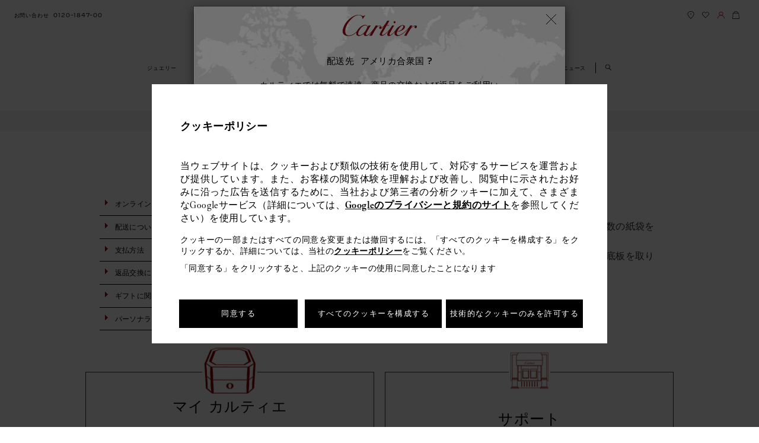

--- FILE ---
content_type: text/html; charset=UTF-8
request_url: https://www.cartier.jp/ja/%E3%82%B5%E3%83%BC%E3%83%93%E3%82%B9/%E3%82%B3%E3%83%B3%E3%82%B7%E3%82%A7%E3%83%AB%E3%82%B8%E3%83%A5-%E3%82%B5%E3%83%BC%E3%83%93%E3%82%B9/%E3%82%88%E3%81%8F%E3%81%82%E3%82%8B%E8%B3%AA%E5%95%8F/%E3%82%AA%E3%83%B3%E3%83%A9%E3%82%A4%E3%83%B3%E3%82%B7%E3%83%A7%E3%83%83%E3%83%97/%E6%89%8B%E6%8F%90%E3%81%92%E8%A2%8B.html
body_size: 44058
content:
<!DOCTYPE html>

<html lang="ja-JP" data-lang="ja"
	data-country="JP" data-i18nlang="ja"
	data-currentpagepath="/content/car/jp/japan/ja/services/your-purchase-concierge/faq/orders/shopping-bag-included-with-order"
	data-ge-country-code="[CL, DO, EC, GT, PE, PR, AL, EE, IS, NO, SI, LV, CY]"
	data-ge-country-list="[AW, BS, CL, CR, DO, EC, GT, JM, PA, PE, PR, UY, AL, EE, IS, NO, SI, LV, CY]"
	
	data-eu-country-code='[NO]'
	data-fromText="～ "
	data-affiliate-program-enable="false"
	data-affiliate-program-id=""
	data-afiliate-program-param=""
	data-affiliate-program-source=""
	data-affiliate-program-expiration=""
	data-affiliate-program-click-id-expiration="" />

<head>
    
    <meta http-equiv='X-UA-Compatible' content='IE=edge,chrome=1'>
     <title>紙袋も同封してありますか？</title>
     <link rel="dns-prefetch" href="https://vars.hotjar.com"/>
<link rel="dns-prefetch" href="https://script.hotjar.com"/>
<link rel="dns-prefetch" href="https://api.iadvize.com"/>
<link rel="dns-prefetch" href="https://halc.iadvize.com"/>
<link rel="dns-prefetch" href="https://fstatic.iadvize.com"/>
<link rel="dns-prefetch" href="https://static.target2sell.com"/>
<link rel="dns-prefetch" href="https://www.google-analytics.com"/>
<link rel="dns-prefetch" href="https://analytics.freespee.com"/>
<link rel="dns-prefetch" href="https://analytics.twitter.com"/>
<link rel="dns-prefetch" href="https://script.crazyegg.com"/>
<link rel="dns-prefetch" href="https://www.facebook.com"/>
<link rel="dns-prefetch" href="https://connect.facebook.net"/>
<link rel="dns-prefetch" href="https://t.contentsquare.net"/>
<link rel="dns-prefetch" href="https://secure-ds.serving-sys.com"/>
<link rel="dns-prefetch" href="https://ct.pinterest.com"/>
<link rel="dns-prefetch" href="https://s.go-mpulse.net"/>
<link rel="dns-prefetch" href="https://px.ads.linkedin.com"/>
<link rel="dns-prefetch" href="https://services.serving-sys.com"/>
<link rel="dns-prefetch" href="https://nebula-cdn.kampyle.com"/>
<link rel="dns-prefetch" href="https://container.pepperjam.com"/>
<link rel="dns-prefetch" href="https://js-agent.newrelic.com"/>
<link rel="dns-prefetch" href="https://portal.brandlock.io"/>
<link rel="dns-prefetch" href="https://pv.adloop.co"/>
<link rel="dns-prefetch" href="https://s.pinimg.com"/><!--Start SEO Code-->
    <meta http-equiv="content-type" content="text/html; charset=UTF-8" >
<meta name="viewport" content="width=device-width, initial-scale=1.0, maximum-scale=1.0, minimun-scale=1.0">
<meta content="" name="keywords">
 <meta content= "" name="description">
<meta name="format-detection" content="telephone=no">
<!-- Check for canonical tag used only on Mobile sites -->
<link rel="canonical" href="https://www.cartier.jp/ja/%E3%82%B5%E3%83%BC%E3%83%93%E3%82%B9/%E3%82%B3%E3%83%B3%E3%82%B7%E3%82%A7%E3%83%AB%E3%82%B8%E3%83%A5-%E3%82%B5%E3%83%BC%E3%83%93%E3%82%B9/%E3%82%88%E3%81%8F%E3%81%82%E3%82%8B%E8%B3%AA%E5%95%8F/%E3%82%AA%E3%83%B3%E3%83%A9%E3%82%A4%E3%83%B3%E3%82%B7%E3%83%A7%E3%83%83%E3%83%97/%E6%89%8B%E6%8F%90%E3%81%92%E8%A2%8B.html"/>
		<!-- Check for alternate tag only on Desktop sites -->
<link rel="alternate" href="https://www.cartier.jp/ja/サービス/コンシェルジュ-サービス/よくある質問/オンラインショップ/手提げ袋.html" hreflang="ja"/>
    					<!-- CARE-57486 Start-->

<!-- CARE-57486 End-->
<link rel="shortcut icon" type="image/ico" href="/etc/designs/richemont-car/clientlibs/publish/Clientlibs_common/images/icons/favicon.ico.resource.1525710726240.ico">
<script>
    function getCookie(cname) {
        var name = cname + "=";
        var ca = document.cookie.split(';');
        for(var i=0; i<ca.length; i++) {
            var c = ca[i];
            while (c.charAt(0)==' ') c = c.substring(1);
            if (c.indexOf(name) != -1) return c.substring(name.length,c.length);
        }
        return "";
	}
    var countryCode ="";
    var lang = "";
    var I18nJson = {};
    var i18nxhr;
    var i18nLang = "";
    var dataLayer = [{}];
    // Push sfmc_id as the first analytics push if it exists in the Url
        function getJsonFromUrl(url) {
            if (!url)
                url = location.href;
            var question = url.indexOf('?');
            var hash = url.indexOf('#');
            if (hash == -1 && question == -1)
                return {};
            if (hash == -1)
                hash = url.length;
            var query = question == -1 || hash == question + 1 ? url.substring(hash) : url.substring(question + 1, hash);
            var result = {};
            query.split('&').forEach(function(part) {
                if (!part)
                    return;
                part = part.split('+').join(' ');
                var eq = part.indexOf('=');
                var key = eq > -1 ? part.substr(0, eq) : part;
                var val = eq > -1 ? decodeURIComponent(part.substr(eq + 1)) : '';
                var from = key.indexOf('[');
                if (from == -1)
                    result[decodeURIComponent(key)] = val;
                else {
                    var to = key.indexOf(']', from);
                    var index = decodeURIComponent(key.substring(from + 1, to));
                    key = decodeURIComponent(key.substring(0, from));
                    if (!result[key])
                        result[key] = [];
                    if (!index)
                        result[key].push(val);
                    else
                        result[key][index] = val;
                }
            });
            return result;
        }

        var params = getJsonFromUrl();

        if (params.hasOwnProperty('sfmc_id')) {
            dataLayer.push({
                'sfmc_id': params.sfmc_id
            });
        }
        // sfmc_id code ends

    //base tracking vars for all pages
    

dataLayer.push({
msn_cgGroup: "FAQ pages",
	rcms_cgGroup: "Service",
	pageType: "tree_level_2"
	});







		var uri = "ja/services/your-purchase-concierge/faq/orders/shopping-bag-included-with-order";
	

var accountCreationStatus = "accountNotCreatedGuest";
var productsarr = [];
var adaptive = "mobile";
var videoPlay = false;
var playStatusCount = 0;
var previousState;


var loggedIn = getCookie('RCHMFrontEndCookie');

var loggedInVal = (loggedIn || '').split(' ')[3];
var userId = loggedInVal ? loggedInVal.trim().replace('"', '') : 'NA';

if (loggedIn === '') {
    window.visitorStatus = "notLogged";
    window.type = "guest";
} else {
    window.visitorStatus = "logged";
	
   if(localStorage.getItem('signinandcheckout') !== null){
        window.type="after_login";
    } else{
	    window.type = "already_logged_in";
		}
}



         dataLayer.push({
            pageURI : "/"+"ja/services/your-purchase-concierge/faq/orders/shopping-bag-included-with-order"+"",
            visitorStatus : window.visitorStatus,
            userId : userId,
            country : "JP",
            language: "ja"
        });
   <!-- Google Tag Manager -->

var mediaDataLayer = [].concat(dataLayer);
 var gtmKey = "";



				(function(w, d, s, l, i) {
					w[l] = w[l] || [];
					w[l].push({
						'gtm.start' : new Date().getTime(),
						event : 'gtm.js'
					});
					var f = d.getElementsByTagName(s)[0], j = d
							.createElement(s), dl = l != 'dataLayer' ? '&l='
							+ l : '';
					j.async = true;
					j.src = '//www.googletagmanager.com/gtm.js?id=' + i + dl
							+ gtmKey;
					f.parentNode.insertBefore(j, f);
				})(window, document, 'script', 'dataLayer', 'GTM-577SDR');


		</script>

<!-- end SEO-->
    
<link rel="stylesheet" href="/etc/designs/richemont-car/clientlibs/publish/Clientlibs_facelift/dist/styles/Clientlibs_ja.min.1759834431287.css" type="text/css">
<link rel="stylesheet" href="/etc/designs/richemont-car/clientlibs/publish/Clientlibs_facelift/dist/styles/Clientlibs_ja/components.min.1716284491433.css" type="text/css">
<script type="text/javascript" src="/etc/designs/richemont-car/clientlibs/publish/Clientlibs_facelift/dist/js/jqueryMin.js.resource.1759834430989.js"></script>
    <!---- Tasty Script Code ------->
   	<script type="text/javascript" src="https://try.abtasty.com/732f95123d9503d000333f6e3a5f6e1a.js"></script>
    <!-- Google Merchant Code  --> 
       <!--[if IE]>
    <link rel="stylesheet" href="/etc/designs/richemont-car/clientlibs/publish/Clientlibs_desktop/ie.css">

     <![endif]-->
 	
 	<script>
 	var cartierAppConfig = window.appConfig || {};
    cartierAppConfig.regionCode = "JP";
    cartierAppConfig.boutiqueSearchLatCN = "";
    cartierAppConfig.boutiqueSearchLongCN = "";
    cartierAppConfig.boutiqueSearchRadiusCN = "";
    cartierAppConfig.analyticsLang = "ja";
    
    cartierAppConfig.pageLocale = "ja-JP";
    </script>


  
                              <script>!function(a){var e="https://s.go-mpulse.net/boomerang/",t="addEventListener";if("False"=="True")a.BOOMR_config=a.BOOMR_config||{},a.BOOMR_config.PageParams=a.BOOMR_config.PageParams||{},a.BOOMR_config.PageParams.pci=!0,e="https://s2.go-mpulse.net/boomerang/";if(window.BOOMR_API_key="3U5UD-A3KVH-XWX9Q-ND4WL-URRMD",function(){function n(e){a.BOOMR_onload=e&&e.timeStamp||(new Date).getTime()}if(!a.BOOMR||!a.BOOMR.version&&!a.BOOMR.snippetExecuted){a.BOOMR=a.BOOMR||{},a.BOOMR.snippetExecuted=!0;var i,_,o,r=document.createElement("iframe");if(a[t])a[t]("load",n,!1);else if(a.attachEvent)a.attachEvent("onload",n);r.src="javascript:void(0)",r.title="",r.role="presentation",(r.frameElement||r).style.cssText="width:0;height:0;border:0;display:none;",o=document.getElementsByTagName("script")[0],o.parentNode.insertBefore(r,o);try{_=r.contentWindow.document}catch(O){i=document.domain,r.src="javascript:var d=document.open();d.domain='"+i+"';void(0);",_=r.contentWindow.document}_.open()._l=function(){var a=this.createElement("script");if(i)this.domain=i;a.id="boomr-if-as",a.src=e+"3U5UD-A3KVH-XWX9Q-ND4WL-URRMD",BOOMR_lstart=(new Date).getTime(),this.body.appendChild(a)},_.write("<bo"+'dy onload="document._l();">'),_.close()}}(),"".length>0)if(a&&"performance"in a&&a.performance&&"function"==typeof a.performance.setResourceTimingBufferSize)a.performance.setResourceTimingBufferSize();!function(){if(BOOMR=a.BOOMR||{},BOOMR.plugins=BOOMR.plugins||{},!BOOMR.plugins.AK){var e=""=="true"?1:0,t="",n="cj3mgiqxyydbw2lshzea-f-4b3d57e8b-clientnsv4-s.akamaihd.net",i="false"=="true"?2:1,_={"ak.v":"39","ak.cp":"1468811","ak.ai":parseInt("1024295",10),"ak.ol":"0","ak.cr":9,"ak.ipv":4,"ak.proto":"h2","ak.rid":"38e204e7","ak.r":37607,"ak.a2":e,"ak.m":"dsca","ak.n":"essl","ak.bpcip":"18.118.195.0","ak.cport":60564,"ak.gh":"23.198.5.4","ak.quicv":"","ak.tlsv":"tls1.3","ak.0rtt":"","ak.0rtt.ed":"","ak.csrc":"-","ak.acc":"","ak.t":"1769094728","ak.ak":"hOBiQwZUYzCg5VSAfCLimQ==OxpakAVYT6MJDqJR+8rpMeoC55AJuCL6rWsC9gm1xOyj45A252TqrZiaNRoMDwcQi5Qqn7ysoWowvwucro9OQYWUNLj0IiqEoznlHZM88EUR02G16Adpb+Rlz23dxyVHuNEeTEoqdF8WI4+P+IvFo7gDEnqTWonTEne3fI2UNrrf1qSdCZ1jhIpW/D1VUMUOY/3CF2PISK7zmM8OofbmaYlfERCkNbKA7/UYY4KEdG1jv6W1OTmLq5Bi8NLB571LPPJv07CiWQQZmMx7y4fgQi0EYlRridZOPUQw3zyeo1mkJint2bz+ORLZU/v4OFXdnh7HR6D3OkQFU+f4eOmylcidkd2qHWK6j+lpsA0r6h4UEJv3fkNyIAgMvihljD8N4TpCDoB20ElncCBUbaNZvYxrZbvrxwoloExv3wfn4Mw=","ak.pv":"26","ak.dpoabenc":"","ak.tf":i};if(""!==t)_["ak.ruds"]=t;var o={i:!1,av:function(e){var t="http.initiator";if(e&&(!e[t]||"spa_hard"===e[t]))_["ak.feo"]=void 0!==a.aFeoApplied?1:0,BOOMR.addVar(_)},rv:function(){var a=["ak.bpcip","ak.cport","ak.cr","ak.csrc","ak.gh","ak.ipv","ak.m","ak.n","ak.ol","ak.proto","ak.quicv","ak.tlsv","ak.0rtt","ak.0rtt.ed","ak.r","ak.acc","ak.t","ak.tf"];BOOMR.removeVar(a)}};BOOMR.plugins.AK={akVars:_,akDNSPreFetchDomain:n,init:function(){if(!o.i){var a=BOOMR.subscribe;a("before_beacon",o.av,null,null),a("onbeacon",o.rv,null,null),o.i=!0}return this},is_complete:function(){return!0}}}}()}(window);</script></head>
<script type="text/javascript" src="/content/cache/appData/newrelic/newrelic.js.resource.1625644492922.js"></script>
<body class="  scope-JP lang-ja full-width-view new-fonts-view">
	<code class="hidden" id="renditionsObject">{"ALLIANCE":{"maxwidthmobile":"120","maxwidthportraitmobile":"120","maxwidthlandscapemobile":"120","maxwidthportraitipad":"120","maxwidthlandscapeipad":"120","maxwidthdesktop":"120"},"BAGUE":{"maxwidthmobile":"120","maxwidthportraitmobile":"120","maxwidthlandscapemobile":"120","maxwidthportraitipad":"120","maxwidthlandscapeipad":"120","maxwidthdesktop":"120"},"WMF":{"maxwidthmobile":"314","maxwidthportraitmobile":"314","maxwidthlandscapemobile":"314","maxwidthportraitipad":"314","maxwidthlandscapeipad":"314","maxwidthdesktop":"314"},"LMF":{"maxwidthmobile":"200","maxwidthportraitmobile":"200","maxwidthlandscapemobile":"200","maxwidthportraitipad":"200","maxwidthlandscapeipad":"200","maxwidthdesktop":"200"},"SOLITAIRE":{"maxwidthmobile":"120","maxwidthportraitmobile":"120","maxwidthlandscapemobile":"120","maxwidthportraitipad":"120","maxwidthlandscapeipad":"120","maxwidthdesktop":"120"}}</code>
	<code data-nosnippet class="hidden" id="productTypeMapping">{"Bracelets":"ALLIANCE","Bags":"LMF","Rings":"BAGUE","Watches":"WMF","Belts":"LMF","Small Leather Goods":"LMF"}</code>
	<input type="hidden" id="gtmApiKey" name="gtmApiKey" value=""/>
	<input type="hidden" id="enableAvailabilityPLPService" value="true"/>
    <input type="hidden" id="enableAvailabilityPDPService" value="true"/>
    <input type="hidden" id="disableSortByRank" value="true"/>
        <input type="hidden" id="enableCampaign" value="false"/>
    <input type="hidden" id="sendCodeDelayTime" value="false"/>
	<input name="productConfigUrl" type="hidden" value="https://www.cartier.jp" id="productConfigUrl">
	<div id="t2SellData" data-cid='DQMBSWL2JKWAC6' data-pid="" data-enableT2S="true"></div>
	<input type="hidden" id="secureDomain" name="secureDomain" value="https://www.cartier.jp">
    <input type="hidden" id="dispatchpopupurl" value="/ja/dispatchpopup-facelift.html"/>
    <input type="hidden" id="displaycountryListPopUp" value="true" />
    <input type="hidden" id="displaycountryListPopUpNew" value="true" />
	<input type="hidden" id="eComCheck" value="true" />
	<input type="hidden" id="ipsDomain" value=""/>
	<div class="backtotop" data-isbacktotop="true"></div>
	<input type="hidden" name="dispatchPath" value="/ja/dispatch-page"/>
		<input name = "currentPagePath" type="hidden" value = "/content/car/jp/japan/ja/services/your-purchase-concierge/faq/orders/shopping-bag-included-with-order" id="configPath"/>
	<input name="ricsitename" type="hidden" value="JP" id="ricsitename"/>
<div class="body-wrapper ">
		<!-- Top Navigation Starts Here-->
		<!-- Set contact info from language level -->
<a href="#content" class="skip-link hidden-xs js-skip-link">
	スキップして内容に進む</a>
<header class="c-header js-header " data-module="header" role="banner" id="fl-header">
	<div class="c-header__nav-logo-wrapper menu-closed js-nav-logo-wrapper">
		<div class="c-header__nav-wrapper js-header__nav-wrapper clearfix">
			<div class="c-header__left-nav">
				<ul class="c-header__left-nav__list">
					<li class="js-contact-us visible-d nav__list-item">
    <a class="nav-link" href="/ja/%E3%81%8A%E5%95%8F%E3%81%84%E5%90%88%E3%82%8F%E3%81%9B.html" target="_self" data-fn-click="true" data-ga-event="header" data-ga-header-link="contact us">
                                                                    <span class="nav-link-text text-phone">お問い合わせ</span>
                                                                  	<i class="nav-link-icon icon icon-phone"></i>
                                                              </a>
                                                            </li>
                  <!--Retreiveing Phone Number Using DTO and setting it-->
                    <li class="tel-no visible-d nav__list-item sticky-hidden">
							<a href="tel:0120-1847-00" class="nav-link c-header__cart-text js-contact-link" data-fn-click="true" data-ga-event="header" data-ga-header-link="Phone number">
								<span class="nav-link-text hidden-on-load js-contact-text hidden-xs">
								    0120-1847-00</span>
								<span class="nav-link-icon contact-us"></span>
							</a>
						</li>
					</ul>
			</div>
			<div class="c-header__right-nav clearfix">
				<ul class="c-header__right-nav__list">
					<li class="visible-m visible-d nav__list-item">
    <a class="nav-link " href="/ja/%E5%BA%97%E8%88%97%E6%A4%9C%E7%B4%A2.html" target="_self" data-fn-click="true" data-ga-event="header" data-ga-header-link="find boutique">
                                                      <span class="nav-link-text text-boutique sr-only">find boutique</span>
                                                          <img src="/content/dam/cartier_dam/website-updated-icons/Find boutique.svg" alt="Find a boutique" class="svgImage">
                                                     </a>
                                                        </li>
                  <li class="nav__list-item visible-d list-item__wishlist sticky-hidden">
                                          <a class="nav-link js-nav-link-wishlist " href="/ja/%E3%82%B5%E3%83%BC%E3%83%93%E3%82%B9/forms/my-wishlists.html" data-logged="/ja/%E3%82%B5%E3%83%BC%E3%83%93%E3%82%B9/my-cartier/%E3%83%9E%E3%82%A4-%E3%83%97%E3%83%AD%E3%83%95%E3%82%A3%E3%83%BC%E3%83%AB/%E3%82%A6%E3%82%A3%E3%83%83%E3%82%B7%E3%83%A5%E3%83%AA%E3%82%B9%E3%83%88.html" data-guest="/ja/%E3%82%B5%E3%83%BC%E3%83%93%E3%82%B9/forms/my-wishlists.html" target="_self" data-fn-click="true" data-ga-event="header" data-ga-header-link="Wishlist">
                                                     <span class="nav-link-text text-wishlist sr-only">ウィッシュリスト</span>
                                                    	<img src="/content/dam/cartier_dam/website-updated-icons/Wishlist.svg" alt="Wishlist" class="svgImage">
                                                     </a>
                                        </li>
                                                            <li class="nav__list-item c-myaccount-contianer js-myaccount-contianer visible-d">
                                                      <div class="js-myaccount-popin c-myaccount-contianer__icon-block mobile-contianer visible-d" aria-expanded="false" role="tabpanel">
														<a class="nav-link js-nav-link-connection" href="/ja/%E3%82%B5%E3%83%BC%E3%83%93%E3%82%B9/my-cartier/RegistrationStep1.html" data-logged="/ja/%E3%82%B5%E3%83%BC%E3%83%93%E3%82%B9/my-cartier.html" data-guest="/ja/%E3%82%B5%E3%83%BC%E3%83%93%E3%82%B9/my-cartier/RegistrationStep1.html" target="_self" data-fn-click="true" data-ga-event="header" data-ga-header-link="your account">
                                                                            <img src="/content/dam/cartier_dam/website-updated-icons/Account.svg" alt="My account" class="svgImage">
															<span class="nav-link-text text-connection js-nav-link-connection-text sr-only"
																data-guest="hidden-xs" data-logged="hidden-xs" data-loggedouttext="マイアカウント"
																data-loggedintext='My Cartier'>
															</span>
														</a>
													</div>
														<!-- My account starts here -->
<div class="js-logout-form hidden">
    <div class ="error_message_logout-wrapper" style="display:none;"></div>
<div class="form-layout logout-wrapper">
    <form method="POST" action="/ja/%E3%82%B5%E3%83%BC%E3%83%93%E3%82%B9/%E3%82%B3%E3%83%B3%E3%82%B7%E3%82%A7%E3%83%AB%E3%82%B8%E3%83%A5-%E3%82%B5%E3%83%BC%E3%83%93%E3%82%B9/%E3%82%88%E3%81%8F%E3%81%82%E3%82%8B%E8%B3%AA%E5%95%8F/%E3%82%AA%E3%83%B3%E3%83%A9%E3%82%A4%E3%83%B3%E3%82%B7%E3%83%A7%E3%83%83%E3%83%97/%E6%89%8B%E6%8F%90%E3%81%92%E8%A2%8B.html" id="logout-wrapper" name="logout-wrapper" enctype="multipart/form-data"><input type="hidden" name=":formid" value="logout-wrapper"/><input type="hidden" name=":formstart" value="/content/car/jp/japan/ja/services/my-cartier/jcr:content/logout/formbuilder_2d7b/start"/><input type="hidden" name="_charset_" value="UTF-8"/><input type="hidden" name=":redirect" value="registrationStep1.html"/><div class="form"><fieldset>
	
</fieldset><div class="form-element button-wrapper logout">


<input class="form-button" type="submit" name="logout" value="Log out" >


</div>
<div class="form_row">
   <div class="form_leftcol"></div>
   <div class="form_rightcol">
</div>
  </div><div class="form_row_description"></div>
</div></form>
</div>
</div>

<div class="c-myaccount js-myaccount-wrapper">
            <div class="c-myaccount__info js-myaccount-flag" data-guest="guest" data-logged="logged-user">
                <div class="guest-user">
                    <span class="c-myaccount__info__arrow"></span>
                    <a class="c-myaccount__info__login" href="/ja/%E3%82%B5%E3%83%BC%E3%83%93%E3%82%B9/my-cartier/RegistrationStep1.html" data-fn-click="true" data-ga-event="header" data-ga-header-link="your account" data-ga-sub-header-link="My Cartier Login / create an account">ログイン</a> |
                    <a class="c-myaccount__info__login" href="/ja/%E3%82%B5%E3%83%BC%E3%83%93%E3%82%B9/my-cartier/RegistrationStep1.html" data-fn-click="true" data-ga-event="header" data-ga-header-link="your account" data-ga-sub-header-link="My Cartier Login / create an account">初めての方：アカウント作成</a>
                </div>
                <div class="loggedin">
                    <span class="c-myaccount__info__arrow"></span>
                    <span class="c-myaccount__info__login__welcome-message js-userName" aria-live="polite"></span>
                    <span class="c-myaccount__info__login__welcome-message">マイアカウント ページへようこそ</span>

                    <button class="c-myaccount__info__login__logout js-logout-button" title="ログアウト "  data-fn-click="true" data-ga-event="header" data-ga-header-link="My cartier" data-ga-sub-header-link="Logout">
                        <span class="sr-only">ログアウト </span>
                        <i class="icon icon-logout"></i>
                    </button>
                </div>
            </div>
            <p class="c-myaccount__heading">マイアカウントの概要</p>
                <ul class="c-myaccount__links">
                    <li class="c-myaccount__links__li"><a href="/ja/%E3%82%B5%E3%83%BC%E3%83%93%E3%82%B9/my-cartier/my-orders.html" data-fn-click="true" data-ga-event="header" data-ga-header-link="your account" data-ga-sub-header-link="My Orders"><i class="icon-set icon icon-myorders-grey"></i>ご注文履歴</a></li>
                    <li class="c-myaccount__links__li"><a href="/ja/%E3%82%B5%E3%83%BC%E3%83%93%E3%82%B9/my-cartier/my-personal-information.html" data-fn-click="true" data-ga-event="header" data-ga-header-link="your account" data-ga-sub-header-link="My Preferences"><i class="icon-set icon icon-mypersonalinfo-grey"></i>登録情報</a></li>
                    <li class="c-myaccount__links__li"><a href="/ja/%E3%82%B5%E3%83%BC%E3%83%93%E3%82%B9/my-cartier/MyCollection.html" data-fn-click="true" data-ga-event="header" data-ga-header-link="your account" data-ga-sub-header-link=""><i class="icon-set icon icon-subscriptionsinterests-grey"></i>カルティエ ケア</a></li>
                    <li class="c-myaccount__links__li"><a href="/ja/%E3%82%B5%E3%83%BC%E3%83%93%E3%82%B9/my-cartier/wishlistsection.html" data-fn-click="true" data-ga-event="header" data-ga-header-link="your account" data-ga-sub-header-link=""><i class="icon-set icon icon-mywishlists-grey"></i>ウィッシュリスト</a></li>
                    <li class="c-myaccount__links__li"><a href="/ja/%E3%82%B5%E3%83%BC%E3%83%93%E3%82%B9/my-cartier/my-services.html" data-fn-click="true" data-ga-event="header" data-ga-header-link="your account" data-ga-sub-header-link="Services"><i class="icon-set icon icon-find-service-grey"></i>サービス</a></li>
                    <li class="c-myaccount__links__li"><a href="/ja/%E3%82%B5%E3%83%BC%E3%83%93%E3%82%B9/my-cartier/subscription-and-interest.html" data-fn-click="true" data-ga-event="header" data-ga-header-link="your account" data-ga-sub-header-link=""><i class="icon-set icon icon-subscriptionsinterests-grey"></i>ニュースレター配信希望</a></li>
                    </ul>
        </div>
    <!-- My account ends here -->
</li>
												<li class="js-shopping-bag visible-m visible-d nav__list-item">
    <div class="sr-only" role="region" id="cartStatus"
                                          aria-live="polite">
                                          <span class="sr-only js-cartupdate-sr"></span>
                                    </div>
                                    <div class="c-header__cart-basket-wrapper js-cart-basket-wrapper">
                                   			  <button class="nav-link nav-link--cart js-nav-link-cart" data-href="/ja/shopping-bag.html" data-cart="/ja/shopping-bag.html"
												data-emptycart="/ja/%E5%95%86%E5%93%81%E3%82%AB%E3%83%86%E3%82%B4%E3%83%AA%E3%83%BC.html"
												target="_self" aria-controls="shopping-bag-panel" aria-expanded="false" data-fn-click="true"  data-ga-event="header" data-ga-header-Link="shopping bag" >
													<span class="c-header__cart-text nav-link-text text-sb sr-only">オンライン ショッピング</span>
													<img src="/content/dam/cartier_dam/website-updated-icons/shopping bag.svg" alt="Shop Online" class="svgImage">
													  <span class="c-header__cart-wrapper ">
														 <span class="iconbox__number js-cart-count">
															  <span>0</span>
														  </span>
													  </span>
												</button>									
                                                            
                                            </button>
                                  <div class="c-header__basket-popup js-basket-popup hidden-xs" id="shopping-bag-panel" style="display: none;" tabindex="0">
									 <div class="c-header__basket-popup-wrapper">
									 <div class="c-header__basket-title js-basket-title">個の商品が入っています。</div>
										<div class="c-header__basket-wrapper va-accordion-bag">          
											<ul class="c-header__basket-list js-basket-list">
											</ul>
										</div>
										<div class="c-header__basket__price-details">
											<div class="c-header__basket__price-subtotal-wrapper">
												<span class="c-header__basket__price-subtotal js-basket-subtotal">小計 </span>                                
											</div>
											<div class="c-header__basket__total-price-wrapper">
												<span class="c-header__basket__total-price js-basket-total-amount"></span>
												<span class="c-header__basket__tax-info js-basket-tax-info">excl. sales tax</span>
											</div>
											<a class="c-header__backet-btn-wrapper js-header__backet-btn-wrapper" href="/ja/shopping-bag.html" data-fn-click="true" data-ga-event="header" data-ga-header-link="Shop now button">
												<span class="c-header__backet-btn">購入</span>
											</a>
										</div> 
									</div>
                                  </div>
                                                </div>
                              </li>
                  </ul>
			</div>
		</div>
		<div class="c-header__logo-wrapper">
					







	
    	
			<a class="c-header__logo clickable js-header-logo" href="https://www.cartier.jp/" data-fn-click="true" data-ga-event="header" data-ga-header-link="Cartier Logo">
		
        
    
    
   
       
      <img alt="Cartier" src='/content/dam/cartier_dam/website-updated-icons/Logo_Cartier_noir.png'/>
       
</a>
</div>
			<!--Algolia Search button start here -->
		<section class="c-search visible-xs-inline-block" data-module="searchBox">
			    <button class="c-search-btn js-search-btn">
<svg xmlns="https://www.w3.org/2000/svg" xmlns:xlink="https://www.w3.org/1999/xlink" width="13px" height="14px" viewBox="0 0 13 14" version="1.1">
    <title>商品を検索する</title>
    <g id="Symbols" stroke="none" stroke-width="1" fill="none" fill-rule="evenodd">
        <g id="Header/desktop" transform="translate(-1147.000000, -105.000000)" fill="#010202" fill-rule="nonzero">
            <g id="First-level-menu" transform="translate(285.000000, 102.000000)">
                <g id="SEARCH" transform="translate(862.000000, 3.000000)">
                    <path d="M13,12.48 L8.684,8.164 C9.412,7.28 9.88,6.188 9.88,4.94 C9.88,2.236 7.644,0 4.94,0 C2.236,0 0,2.236 0,4.94 C0,7.644 2.236,9.88 4.94,9.88 C6.032,9.88 7.072,9.516 7.904,8.892 L12.272,13.26 L13,12.48 Z M1.04,4.94 C1.04,2.808 2.808,1.04 4.94,1.04 C7.072,1.04 8.84,2.808 8.84,4.94 C8.84,7.072 7.072,8.84 4.94,8.84 C2.808,8.84 1.04,7.072 1.04,4.94 Z" id="Shape"/>
                </g>
            </g>
        </g>
    </g>
</svg>
<span class="typewriter-text"></span>
</button>
</section>
		<!--Algolia Search button ends here -->	
		<!-- SDI include (path: /content/car/jp/japan/ja/_jcr_content/megaMenuNavigationHeaderv2.cached.html, resourceType: richemont-car/core/components/megamenunavigationv2) -->
<div class="display-none shopping-bag-alt-link" data-href="/ja/%E5%95%86%E5%93%81%E3%82%AB%E3%83%86%E3%82%B4%E3%83%AA%E3%83%BC.html"></div>
<input type="hidden" name="isDelayMegaMenu" id="isDelayMegaMenu" value="true">

<!--Retreiveing Phone Number Using DTO and setting it-->
<!-- Mega Menu Navigation component start -->
<div class="container-fluid">
	<!--Retreiveing Phone Number Using DTO and setting it-->
<div class="navigation-new">
    <code data-nosnippet class="hidden js-manhattan-mm-json">
        <!-- Manhattan Nav Json Code-->
        {"Jewelry":{"isCarouselView":true,"level0":{"text":"ジュエリー","textEn":"Jewelry"},"level1":[{"tabTitle":"コレクション","tabTitleEn":"Collections","hideInDesktop":false,"hideInMobile":false,"level2":[{"pageTitle":"LOVE コレクション","pageURL":"/ja/%E5%95%86%E5%93%81%E3%82%AB%E3%83%86%E3%82%B4%E3%83%AA%E3%83%BC/%E3%82%B8%E3%83%A5%E3%82%A8%E3%83%AA%E3%83%BC/%E3%82%B3%E3%83%AC%E3%82%AF%E3%82%B7%E3%83%A7%E3%83%B3/love-%E3%82%B3%E3%83%AC%E3%82%AF%E3%82%B7%E3%83%A7%E3%83%B3.html","packshotImage":"/content/dam/cartier_dam/mmPackshots/JEWELRY/ALL_COLLECTIONS/megamenu_jewelry_all-collections_LOVE_2025.jpg","pageTitleEnglish":"LOVE Collection","altText":"megamenu jewelry all collections LOVE 2025","productNameAndMaterial":".love-リング、スモールモデル、ダイヤモンド1石-ピンクゴールド","hideInDesktop":false,"hideInMobile":false},{"pageTitle":"トリニティ","pageURL":"/ja/%E5%95%86%E5%93%81%E3%82%AB%E3%83%86%E3%82%B4%E3%83%AA%E3%83%BC/%E3%82%B8%E3%83%A5%E3%82%A8%E3%83%AA%E3%83%BC/%E3%82%B3%E3%83%AC%E3%82%AF%E3%82%B7%E3%83%A7%E3%83%B3/%E3%83%88%E3%83%AA%E3%83%8B%E3%83%86%E3%82%A3-%E3%82%B3%E3%83%AC%E3%82%AF%E3%82%B7%E3%83%A7%E3%83%B3.html","packshotImage":"/content/dam/cartier_dam/mmPackshots/JEWELRY/ALL_COLLECTIONS/AC-4-trinity.png","pageTitleEnglish":"Trinity ","altText":"AC 4 trinity","productNameAndMaterial":".トリニティ-リング、クラシック-ホワイトゴールド、イエローゴールド、ピンクゴールド","hideInDesktop":false,"hideInMobile":false},{"pageTitle":"グラン ドゥ カフェ","pageURL":"/ja/%E5%95%86%E5%93%81%E3%82%AB%E3%83%86%E3%82%B4%E3%83%AA%E3%83%BC/%E3%82%B8%E3%83%A5%E3%82%A8%E3%83%AA%E3%83%BC/%E3%82%B3%E3%83%AC%E3%82%AF%E3%82%B7%E3%83%A7%E3%83%B3/%E3%82%B0%E3%83%A9%E3%83%B3-%E3%83%89%E3%82%A5-%E3%82%AB%E3%83%95%E3%82%A7.html","packshotImage":"/content/dam/cartier_dam/mmPackshots/JEWELRY/MEGAMENU_RING_CAR_CRN4804800.jpg","pageTitleEnglish":"Grain de café","altText":"MEGAMENU RING CAR CRN4804800","productNameAndMaterial":"","hideInDesktop":false,"hideInMobile":false},{"pageTitle":"ダイヤモンド コレクション","pageURL":"/ja/%E5%95%86%E5%93%81%E3%82%AB%E3%83%86%E3%82%B4%E3%83%AA%E3%83%BC/%E3%82%B8%E3%83%A5%E3%82%A8%E3%83%AA%E3%83%BC/%E3%82%B3%E3%83%AC%E3%82%AF%E3%82%B7%E3%83%A7%E3%83%B3/%E3%83%80%E3%82%A4%E3%83%A4%E3%83%A2%E3%83%B3%E3%83%89--%E3%82%B3%E3%83%AC%E3%82%AF%E3%82%B7%E3%83%A7%E3%83%B3.html","packshotImage":"/content/dam/cartier_dam/mmPackshots/JEWELRY/ALL_COLLECTIONS/TEST_megamenu_diamonds_coll.jpg","pageTitleEnglish":"Diamond Collection","altText":"TEST megamenu diamonds coll","productNameAndMaterial":"","hideInDesktop":false,"hideInMobile":false},{"pageTitle":"カルティエ ダムール","pageURL":"/ja/%E5%95%86%E5%93%81%E3%82%AB%E3%83%86%E3%82%B4%E3%83%AA%E3%83%BC/%E3%82%B8%E3%83%A5%E3%82%A8%E3%83%AA%E3%83%BC/%E3%82%B3%E3%83%AC%E3%82%AF%E3%82%B7%E3%83%A7%E3%83%B3/%E3%82%AB%E3%83%AB%E3%83%86%E3%82%A3%E3%82%A8-%E3%83%80%E3%83%A0%E3%83%BC%E3%83%AB.viewall.html","packshotImage":"/content/dam/cartier_dam/mmPackshots/JEWELRY/ALL_COLLECTIONS/TEST_megamenu_cartier_damour.jpg","pageTitleEnglish":"Cartier d\u2019Amour","altText":"TEST megamenu cartier damour","productNameAndMaterial":"","hideInDesktop":false,"hideInMobile":false},{"pageTitle":"ジュスト アン クル コレクション","pageURL":"/ja/%E5%95%86%E5%93%81%E3%82%AB%E3%83%86%E3%82%B4%E3%83%AA%E3%83%BC/%E3%82%B8%E3%83%A5%E3%82%A8%E3%83%AA%E3%83%BC/%E3%82%B3%E3%83%AC%E3%82%AF%E3%82%B7%E3%83%A7%E3%83%B3/%E3%82%B8%E3%83%A5%E3%82%B9%E3%83%88-%E3%82%A2%E3%83%B3-%E3%82%AF%E3%83%AB-%E3%82%B3%E3%83%AC%E3%82%AF%E3%82%B7%E3%83%A7%E3%83%B3.html","packshotImage":"/content/dam/cartier_dam/mmPackshots/JEWELRY/ALL_COLLECTIONS/AC 2.png","pageTitleEnglish":"Juste un Clou Collection","altText":"AC 2","productNameAndMaterial":".ジュスト-アン-クル-ブレスレット、クラシックモデル、ダイヤモンド-イエローゴールド","hideInDesktop":false,"hideInMobile":false},{"pageTitle":"パンテール ドゥ カルティエ","pageURL":"/ja/%E5%95%86%E5%93%81%E3%82%AB%E3%83%86%E3%82%B4%E3%83%AA%E3%83%BC/%E3%82%B8%E3%83%A5%E3%82%A8%E3%83%AA%E3%83%BC/%E3%82%B3%E3%83%AC%E3%82%AF%E3%82%B7%E3%83%A7%E3%83%B3/%E3%83%91%E3%83%B3%E3%83%86%E3%83%BC%E3%83%AB-%E3%83%89%E3%82%A5-%E3%82%AB%E3%83%AB%E3%83%86%E3%82%A3%E3%82%A8.viewall.html","packshotImage":"/content/dam/cartier_dam/mmPackshots/JEWELRY/ALL_COLLECTIONS/AC 5.png","pageTitleEnglish":"Panthère de Cartier","altText":"AC 5","productNameAndMaterial":".パンテール-ドゥ-カルティエ-リング-イエローゴールド","hideInDesktop":false,"hideInMobile":false},{"pageTitle":"クラッシュ ドゥ カルティエ","pageURL":"/ja/%E5%95%86%E5%93%81%E3%82%AB%E3%83%86%E3%82%B4%E3%83%AA%E3%83%BC/%E3%82%B8%E3%83%A5%E3%82%A8%E3%83%AA%E3%83%BC/%E3%82%B3%E3%83%AC%E3%82%AF%E3%82%B7%E3%83%A7%E3%83%B3/%E3%82%AF%E3%83%A9%E3%83%83%E3%82%B7%E3%83%A5-%E3%83%89%E3%82%A5-%E3%82%AB%E3%83%AB%E3%83%86%E3%82%A3%E3%82%A8.viewall.html","packshotImage":"/content/dam/cartier_dam/mmPackshots/JEWELRY/ALL_COLLECTIONS/AC 3.png","pageTitleEnglish":"Clash de Cartier","altText":"AC 3","productNameAndMaterial":".クラッシュ-ドゥ-カルティエ-リング、スモールモデル-ピンクゴールド","hideInDesktop":false,"hideInMobile":false},{"pageTitle":"ポリモルフ","pageURL":"/ja/%E5%95%86%E5%93%81%E3%82%AB%E3%83%86%E3%82%B4%E3%83%AA%E3%83%BC/%E3%82%B8%E3%83%A5%E3%82%A8%E3%83%AA%E3%83%BC/%E3%82%B3%E3%83%AC%E3%82%AF%E3%82%B7%E3%83%A7%E3%83%B3/%E3%83%9D%E3%83%AA%E3%83%A2%E3%83%AB%E3%83%95.html","packshotImage":"/content/dam/cartier_dam/mmPackshots/JEWELRY/ALL_COLLECTIONS/megamenu_JWL_all-collections_polymorph.jpg","pageTitleEnglish":"Polymorph","altText":"megamenu JWL all collections polymorph","productNameAndMaterial":"","hideInDesktop":false,"hideInMobile":false},{"pageTitle":"エクル ドゥ カルティエ","pageURL":"/ja/%E5%95%86%E5%93%81%E3%82%AB%E3%83%86%E3%82%B4%E3%83%AA%E3%83%BC/%E3%82%B8%E3%83%A5%E3%82%A8%E3%83%AA%E3%83%BC/%E3%82%B3%E3%83%AC%E3%82%AF%E3%82%B7%E3%83%A7%E3%83%B3/ecrou-de-cartier.viewall.html","packshotImage":"/content/dam/cartier_dam/mmPackshots/JEWELRY/ALL_COLLECTIONS/MEGAMENU_JEWELLERY_ALL_COLLECTION_ECROU_B4231800.png","pageTitleEnglish":"Ecrou de Cartier","altText":"MEGAMENU JEWELLERY ALL COLLECTION ECROU B4231800","productNameAndMaterial":".エクル-ドゥ-カルティエ-リング、ダイヤモンド-ピンクゴールド","hideInDesktop":false,"hideInMobile":false},{"pageTitle":"カクテュス ドゥ カルティエ ","pageURL":"/ja/%E5%95%86%E5%93%81%E3%82%AB%E3%83%86%E3%82%B4%E3%83%AA%E3%83%BC/%E3%82%B8%E3%83%A5%E3%82%A8%E3%83%AA%E3%83%BC/%E3%82%B3%E3%83%AC%E3%82%AF%E3%82%B7%E3%83%A7%E3%83%B3/%E3%82%AB%E3%82%AF%E3%83%86%E3%83%A5%E3%82%B9-%E3%83%89%E3%82%A5-%E3%82%AB%E3%83%AB%E3%83%86%E3%82%A3%E3%82%A8.viewall.html","packshotImage":"/content/dam/cartier_dam/mmPackshots/JEWELRY/ALL_COLLECTIONS/MEGAMENU_JEWELLERY_ALL-COLLECTION_CACTUS_H4323300.png","pageTitleEnglish":"Cactus de Cartier","altText":"MEGAMENU JEWELLERY ALL COLLECTION CACTUS H4323300","productNameAndMaterial":".カクテュス-ドゥ-カルティエ-リング、エメラルドビーズ、ダイヤモンド1石-イエローゴールド","hideInDesktop":false,"hideInMobile":false},{"pageTitle":"アミュレット ドゥ カルティエ","pageURL":"/ja/%E5%95%86%E5%93%81%E3%82%AB%E3%83%86%E3%82%B4%E3%83%AA%E3%83%BC/%E3%82%B8%E3%83%A5%E3%82%A8%E3%83%AA%E3%83%BC/%E3%82%B3%E3%83%AC%E3%82%AF%E3%82%B7%E3%83%A7%E3%83%B3/%E3%82%A2%E3%83%9F%E3%83%A5%E3%83%AC%E3%83%83%E3%83%88-%E3%83%89%E3%82%A5-%E3%82%AB%E3%83%AB%E3%83%86%E3%82%A3%E3%82%A8.viewall.html","packshotImage":"/content/dam/cartier_dam/mmPackshots/JEWELRY/ALL_COLLECTIONS/MM_AMULETTE.png","pageTitleEnglish":"Amulette de Cartier","altText":"MM AMULETTE","productNameAndMaterial":".アミュレット-ドゥ-カルティエ-ネックレス、xs-ピンクゴールド","hideInDesktop":false,"hideInMobile":false},{"pageTitle":"レ ベルランゴ ドゥ カルティエ","pageURL":"/ja/%E5%95%86%E5%93%81%E3%82%AB%E3%83%86%E3%82%B4%E3%83%AA%E3%83%BC/%E3%82%B8%E3%83%A5%E3%82%A8%E3%83%AA%E3%83%BC/%E3%82%B3%E3%83%AC%E3%82%AF%E3%82%B7%E3%83%A7%E3%83%B3/%E3%83%AC-%E3%83%99%E3%83%AB%E3%83%A9%E3%83%B3%E3%82%B4-%E3%83%89%E3%82%A5-%E3%82%AB%E3%83%AB%E3%83%86%E3%82%A3%E3%82%A8.viewall.html","packshotImage":"/content/dam/cartier_dam/mmPackshots/JEWELRY/ALL_COLLECTIONS/Berlingot-ring.png","pageTitleEnglish":"Les Berlingots de Cartier","altText":"Berlingot ring","productNameAndMaterial":".レ-ベルランゴ-ドゥ-カルティエ-ペンダント、セミパヴェセッティング-イエローゴールド","hideInDesktop":false,"hideInMobile":false},{"pageTitle":"シンボル モチーフ＆ロゴ","pageURL":"/ja/%E5%95%86%E5%93%81%E3%82%AB%E3%83%86%E3%82%B4%E3%83%AA%E3%83%BC/%E3%82%B8%E3%83%A5%E3%82%A8%E3%83%AA%E3%83%BC/%E3%82%B3%E3%83%AC%E3%82%AF%E3%82%B7%E3%83%A7%E3%83%B3/%E3%83%8F%E3%83%BC%E3%83%88-%E3%82%B7%E3%83%B3%E3%83%9C%E3%83%AB-%E3%83%A2%E3%83%81%E3%83%BC%E3%83%95.viewall.html","packshotImage":"/content/dam/cartier_dam/mmPackshots/JEWELRY/ALL_COLLECTIONS/MM_jwl_symbols_and_logos.jpg","pageTitleEnglish":"Symbols and logos","altText":"MM jwl symbols and logos","productNameAndMaterial":".ハート-ネックレス-ピンクゴールド","hideInDesktop":false,"hideInMobile":false},{"pageTitle":"サントス ドゥ カルティエ","pageURL":"/ja/%E5%95%86%E5%93%81%E3%82%AB%E3%83%86%E3%82%B4%E3%83%AA%E3%83%BC/%E3%82%B8%E3%83%A5%E3%82%A8%E3%83%AA%E3%83%BC/%E3%82%B3%E3%83%AC%E3%82%AF%E3%82%B7%E3%83%A7%E3%83%B3/%E3%82%B5%E3%83%B3%E3%83%88%E3%82%B9-%E3%83%89%E3%82%A5-%E3%82%AB%E3%83%AB%E3%83%86%E3%82%A3%E3%82%A8.html","packshotImage":"/content/dam/cartier_dam/mmPackshots/JEWELRY/ALL_COLLECTIONS/megamenu_jewelry_necklaces_links-and-chains.jpg","pageTitleEnglish":"Santos de Cartier","altText":"megamenu jewelry necklaces links and chains","productNameAndMaterial":"","hideInDesktop":false,"hideInMobile":false},{"pageTitle":"マイヨン パンテール","pageURL":"/ja/%E5%95%86%E5%93%81%E3%82%AB%E3%83%86%E3%82%B4%E3%83%AA%E3%83%BC/%E3%82%B8%E3%83%A5%E3%82%A8%E3%83%AA%E3%83%BC/%E3%82%B3%E3%83%AC%E3%82%AF%E3%82%B7%E3%83%A7%E3%83%B3/%E3%83%9E%E3%82%A4%E3%83%A8%E3%83%B3-%E3%83%91%E3%83%B3%E3%83%86%E3%83%BC%E3%83%AB.html","packshotImage":"/content/dam/cartier_dam/mmPackshots/JEWELRY/ALL_COLLECTIONS/megamenu_vignette_maillon_panthere.jpg","pageTitleEnglish":"Maillon Panthère","altText":"megamenu vignette maillon panthere","productNameAndMaterial":"","hideInDesktop":false,"hideInMobile":false}],"imageRendition":{"default":{"maxwidthdesktop":"150","maxwidthmobile":"70","maxwidthportraitipad":"150"}},"viewall":"/ja/%E5%95%86%E5%93%81%E3%82%AB%E3%83%86%E3%82%B4%E3%83%AA%E3%83%BC/%E3%82%B8%E3%83%A5%E3%82%A8%E3%83%AA%E3%83%BC/%E3%82%B3%E3%83%AC%E3%82%AF%E3%82%B7%E3%83%A7%E3%83%B3.viewall.html","level3":[{"pageTitle":"アイコン、それはタイムレスな存在","pageURL":"/ja/%E5%95%86%E5%93%81%E3%82%AB%E3%83%86%E3%82%B4%E3%83%AA%E3%83%BC/%E3%82%AE%E3%83%95%E3%83%88%E3%82%BB%E3%83%AC%E3%82%AF%E3%82%B7%E3%83%A7%E3%83%B3/%E3%82%AB%E3%83%AB%E3%83%86%E3%82%A3%E3%82%A8-%E3%82%BB%E3%83%AC%E3%82%AF%E3%82%B7%E3%83%A7%E3%83%B3/%E3%82%AB%E3%83%AB%E3%83%86%E3%82%A3%E3%82%A8%E3%81%AE%E3%82%A2%E3%82%A4%E3%82%B3%E3%83%B3.html","pageTitleEnglish":"An icon: a timeless creation","altText":"An icon: a timeless creation","packshotImage":"/content/dam/cartier_dam/mmPackshots/GIFTS/be-inspired/CARTIER-ICONS_2025.jpg"},{"pageTitle":"オンライン限定品","pageURL":"/ja/%E5%95%86%E5%93%81%E3%82%AB%E3%83%86%E3%82%B4%E3%83%AA%E3%83%BC/%E3%82%AE%E3%83%95%E3%83%88%E3%82%BB%E3%83%AC%E3%82%AF%E3%82%B7%E3%83%A7%E3%83%B3/%E3%82%AB%E3%83%AB%E3%83%86%E3%82%A3%E3%82%A8-%E3%82%BB%E3%83%AC%E3%82%AF%E3%82%B7%E3%83%A7%E3%83%B3/%E3%82%AA%E3%83%B3%E3%83%A9%E3%82%A4%E3%83%B3%E3%83%96%E3%83%86%E3%82%A3%E3%83%83%E3%82%AF%E9%99%90%E5%AE%9A.html","pageTitleEnglish":"Online Exclusive","altText":"Online Exclusive","packshotImage":"/content/dam/cartier_dam/mmPackshots/JEWELRY/ALL_COLLECTIONS/megamenu_jwl_online_exclusive.jpg"},{"pageTitle":"最新のクリエイション","pageURL":"/ja/%E5%95%86%E5%93%81%E3%82%AB%E3%83%86%E3%82%B4%E3%83%AA%E3%83%BC/%E3%82%AE%E3%83%95%E3%83%88%E3%82%BB%E3%83%AC%E3%82%AF%E3%82%B7%E3%83%A7%E3%83%B3/%E3%82%AB%E3%83%AB%E3%83%86%E3%82%A3%E3%82%A8-%E3%82%BB%E3%83%AC%E3%82%AF%E3%82%B7%E3%83%A7%E3%83%B3/%E6%96%B0%E4%BD%9C.html","pageTitleEnglish":"The Latest Creations","altText":"The Latest Creations","packshotImage":"/content/dam/cartier_dam/mmPackshots/GIFTS/be-inspired/LATEST_CREATIONS_2025.jpg"},{"pageTitle":"男性向けジュエリー セレクション","pageURL":"/ja/%E5%95%86%E5%93%81%E3%82%AB%E3%83%86%E3%82%B4%E3%83%AA%E3%83%BC/%E3%82%AE%E3%83%95%E3%83%88%E3%82%BB%E3%83%AC%E3%82%AF%E3%82%B7%E3%83%A7%E3%83%B3/%E3%82%B8%E3%83%A5%E3%82%A8%E3%83%AA%E3%83%BC/%E7%94%B7%E6%80%A7%E5%90%91%E3%81%91%E3%82%B8%E3%83%A5%E3%82%A8%E3%83%AA%E3%83%BC-%E3%82%BB%E3%83%AC%E3%82%AF%E3%82%B7%E3%83%A7%E3%83%B3.html","pageTitleEnglish":"Wishlist jewellery for him","altText":"Wishlist jewellery for him","packshotImage":"/content/dam/cartier_dam/mmPackshots/GIFTS/be-inspired/MM_jewelry_for_him_2025.jpg"}]},{"tabTitle":"リング","tabTitleEn":"Rings","hideInDesktop":false,"hideInMobile":false,"level2":[{"pageTitle":"トリニティ リング","pageURL":"/ja/%E5%95%86%E5%93%81%E3%82%AB%E3%83%86%E3%82%B4%E3%83%AA%E3%83%BC/%E3%82%B8%E3%83%A5%E3%82%A8%E3%83%AA%E3%83%BC/%E3%83%AA%E3%83%B3%E3%82%B0/%E3%83%88%E3%83%AA%E3%83%8B%E3%83%86%E3%82%A3-%E3%83%AA%E3%83%B3%E3%82%B0.html","packshotImage":"/content/dam/cartier_dam/mmPackshots/JEWELRY/RINGS/RING-4-trinity.jpg","pageTitleEnglish":"Trinity Rings","altText":"RING 4 trinity","productNameAndMaterial":".トリニティ-リング、クラシック-ホワイトゴールド、イエローゴールド、ピンクゴールド","hideInDesktop":false,"hideInMobile":false},{"pageTitle":"LOVE リング","pageURL":"/ja/%E5%95%86%E5%93%81%E3%82%AB%E3%83%86%E3%82%B4%E3%83%AA%E3%83%BC/%E3%82%B8%E3%83%A5%E3%82%A8%E3%83%AA%E3%83%BC/%E3%83%AA%E3%83%B3%E3%82%B0/love-%E3%83%AA%E3%83%B3%E3%82%B0.html","packshotImage":"/content/dam/cartier_dam/mmPackshots/JEWELRY/RINGS/megamenu_jewelry_rings_LOVE_2025.jpg","pageTitleEnglish":"LOVE Rings","altText":"megamenu jewelry rings LOVE 2025","productNameAndMaterial":".love-リング、クラシックモデル--イエローゴールド","hideInDesktop":false,"hideInMobile":false},{"pageTitle":"ジュスト アン クル リング","pageURL":"/ja/%E5%95%86%E5%93%81%E3%82%AB%E3%83%86%E3%82%B4%E3%83%AA%E3%83%BC/%E3%82%B8%E3%83%A5%E3%82%A8%E3%83%AA%E3%83%BC/%E3%83%AA%E3%83%B3%E3%82%B0/%E3%82%B8%E3%83%A5%E3%82%B9%E3%83%88-%E3%82%A2%E3%83%B3-%E3%82%AF%E3%83%AB-%E3%83%AA%E3%83%B3%E3%82%B0.html","packshotImage":"/content/dam/cartier_dam/mmPackshots/JEWELRY/RINGS/RING 2.png","pageTitleEnglish":"Juste un Clou Rings","altText":"RING 2","productNameAndMaterial":".ジュスト-アン-クル-リング、クラシックモデル-イエローゴールド","hideInDesktop":false,"hideInMobile":false},{"pageTitle":"グラン ドゥ カフェ リング","pageURL":"/ja/%E5%95%86%E5%93%81%E3%82%AB%E3%83%86%E3%82%B4%E3%83%AA%E3%83%BC/%E3%82%B8%E3%83%A5%E3%82%A8%E3%83%AA%E3%83%BC/%E3%83%AA%E3%83%B3%E3%82%B0/%E3%82%B0%E3%83%A9%E3%83%B3-%E3%83%89%E3%82%A5-%E3%82%AB%E3%83%95%E3%82%A7-%E3%83%AA%E3%83%B3%E3%82%B0.html","packshotImage":"/content/dam/cartier_dam/mmPackshots/JEWELRY/RINGS/megamenu_RINGS_grain_de_cafe.jpg","pageTitleEnglish":"Grain de Café Rings","altText":"megamenu RINGS grain de cafe","productNameAndMaterial":"","hideInDesktop":false,"hideInMobile":false},{"pageTitle":"ダイヤモンド コレクション リング","pageURL":"/ja/%E5%95%86%E5%93%81%E3%82%AB%E3%83%86%E3%82%B4%E3%83%AA%E3%83%BC/%E3%82%B8%E3%83%A5%E3%82%A8%E3%83%AA%E3%83%BC/%E3%83%AA%E3%83%B3%E3%82%B0/%E3%83%80%E3%82%A4%E3%83%A4%E3%83%A2%E3%83%B3%E3%83%89-%E3%82%B3%E3%83%AC%E3%82%AF%E3%82%B7%E3%83%A7%E3%83%B3-%E3%83%AA%E3%83%B3%E3%82%B0.html","packshotImage":"/content/dam/cartier_dam/mmPackshots/JEWELRY/RINGS/TEST_megamenu_diamonds_coll_rings.jpg","pageTitleEnglish":"Diamond collection rings","altText":"TEST megamenu diamonds coll rings","productNameAndMaterial":".トリニティ-ルバン-ウェディングリング、幅2.5mm、パヴェセッティング-プラチナ","hideInDesktop":false,"hideInMobile":false},{"pageTitle":"「クラッシュ ドゥ カルティエ」リング","pageURL":"/ja/%E5%95%86%E5%93%81%E3%82%AB%E3%83%86%E3%82%B4%E3%83%AA%E3%83%BC/%E3%82%B8%E3%83%A5%E3%82%A8%E3%83%AA%E3%83%BC/%E3%83%AA%E3%83%B3%E3%82%B0/%E3%82%AF%E3%83%A9%E3%83%83%E3%82%B7%E3%83%A5-%E3%83%89%E3%82%A5-%E3%82%AB%E3%83%AB%E3%83%86%E3%82%A3%E3%82%A8-%E3%83%AA%E3%83%B3%E3%82%B0.html","packshotImage":"/content/dam/cartier_dam/mmPackshots/JEWELRY/RINGS/RING 3.png","pageTitleEnglish":"Clash de Cartier rings","altText":"RING 3","productNameAndMaterial":".クラッシュ-ドゥ-カルティエ-リング、スモールモデル-ピンクゴールド","hideInDesktop":false,"hideInMobile":false},{"pageTitle":"「パンテール ドゥ カルティエ」リング","pageURL":"/ja/%E5%95%86%E5%93%81%E3%82%AB%E3%83%86%E3%82%B4%E3%83%AA%E3%83%BC/%E3%82%B8%E3%83%A5%E3%82%A8%E3%83%AA%E3%83%BC/%E3%83%AA%E3%83%B3%E3%82%B0/%E3%83%91%E3%83%B3%E3%83%86%E3%83%BC%E3%83%AB-%E3%83%89%E3%82%A5-%E3%82%AB%E3%83%AB%E3%83%86%E3%82%A3%E3%82%A8-%E3%83%AA%E3%83%B3%E3%82%B0.html","packshotImage":"/content/dam/cartier_dam/mmPackshots/JEWELRY/RINGS/RING 5.png","pageTitleEnglish":"Panthère de Cartier Rings","altText":"RING 5","productNameAndMaterial":".パンテール-ドゥ-カルティエ-リング-イエローゴールド","hideInDesktop":false,"hideInMobile":false},{"pageTitle":"エクル ドゥ カルティエ リング","pageURL":"/ja/%E5%95%86%E5%93%81%E3%82%AB%E3%83%86%E3%82%B4%E3%83%AA%E3%83%BC/%E3%82%B8%E3%83%A5%E3%82%A8%E3%83%AA%E3%83%BC/%E3%83%AA%E3%83%B3%E3%82%B0/%E3%82%A8%E3%82%AF%E3%83%AB-%E3%83%89%E3%82%A5-%E3%82%AB%E3%83%AB%E3%83%86%E3%82%A3%E3%82%A8-%E3%83%AA%E3%83%B3%E3%82%B0.html","packshotImage":"/content/dam/cartier_dam/mmPackshots/JEWELRY/RINGS/MEGAMENU_RING_ECROU.png","pageTitleEnglish":"Ecrou de Cartier Rings","altText":"MEGAMENU RING ECROU","productNameAndMaterial":".エクル-ドゥ-カルティエ-リング、ダイヤモンド-ピンクゴールド","hideInDesktop":false,"hideInMobile":false},{"pageTitle":"アミュレット ドゥ カルティエ リング","pageURL":"/ja/%E5%95%86%E5%93%81%E3%82%AB%E3%83%86%E3%82%B4%E3%83%AA%E3%83%BC/%E3%82%B8%E3%83%A5%E3%82%A8%E3%83%AA%E3%83%BC/%E3%83%AA%E3%83%B3%E3%82%B0/%E3%82%A2%E3%83%9F%E3%83%A5%E3%83%AC%E3%83%83%E3%83%88-%E3%83%89%E3%82%A5-%E3%82%AB%E3%83%AB%E3%83%86%E3%82%A3%E3%82%A8-%E3%83%AA%E3%83%B3%E3%82%B0.html","packshotImage":"/content/dam/cartier_dam/mmPackshots/JEWELRY/RINGS/RING 10.png","pageTitleEnglish":"Amulette de Cartier Rings","altText":"RING 10","hideInDesktop":false,"hideInMobile":false}],"imageRendition":{"default":{"maxwidthdesktop":"150","maxwidthmobile":"70","maxwidthportraitipad":"150"}},"viewall":"/ja/%E5%95%86%E5%93%81%E3%82%AB%E3%83%86%E3%82%B4%E3%83%AA%E3%83%BC/%E3%82%B8%E3%83%A5%E3%82%A8%E3%83%AA%E3%83%BC/%E3%83%AA%E3%83%B3%E3%82%B0.viewall.html","level3":[{"pageTitle":"アイコン、それはタイムレスな存在","pageURL":"/ja/%E5%95%86%E5%93%81%E3%82%AB%E3%83%86%E3%82%B4%E3%83%AA%E3%83%BC/%E3%82%AE%E3%83%95%E3%83%88%E3%82%BB%E3%83%AC%E3%82%AF%E3%82%B7%E3%83%A7%E3%83%B3/%E3%82%AB%E3%83%AB%E3%83%86%E3%82%A3%E3%82%A8-%E3%82%BB%E3%83%AC%E3%82%AF%E3%82%B7%E3%83%A7%E3%83%B3/%E3%82%AB%E3%83%AB%E3%83%86%E3%82%A3%E3%82%A8%E3%81%AE%E3%82%A2%E3%82%A4%E3%82%B3%E3%83%B3.html","pageTitleEnglish":"An icon: a timeless creation","altText":"An icon: a timeless creation","packshotImage":"/content/dam/cartier_dam/mmPackshots/GIFTS/be-inspired/CARTIER-ICONS_2025.jpg"},{"pageTitle":"オンライン限定品","pageURL":"/ja/%E5%95%86%E5%93%81%E3%82%AB%E3%83%86%E3%82%B4%E3%83%AA%E3%83%BC/%E3%82%AE%E3%83%95%E3%83%88%E3%82%BB%E3%83%AC%E3%82%AF%E3%82%B7%E3%83%A7%E3%83%B3/%E3%82%AB%E3%83%AB%E3%83%86%E3%82%A3%E3%82%A8-%E3%82%BB%E3%83%AC%E3%82%AF%E3%82%B7%E3%83%A7%E3%83%B3/%E3%82%AA%E3%83%B3%E3%83%A9%E3%82%A4%E3%83%B3%E3%83%96%E3%83%86%E3%82%A3%E3%83%83%E3%82%AF%E9%99%90%E5%AE%9A.html","pageTitleEnglish":"Online Exclusive","altText":"Online Exclusive","packshotImage":"/content/dam/cartier_dam/mmPackshots/JEWELRY/ALL_COLLECTIONS/megamenu_jwl_online_exclusive.jpg"},{"pageTitle":"最新のクリエイション","pageURL":"/ja/%E5%95%86%E5%93%81%E3%82%AB%E3%83%86%E3%82%B4%E3%83%AA%E3%83%BC/%E3%82%AE%E3%83%95%E3%83%88%E3%82%BB%E3%83%AC%E3%82%AF%E3%82%B7%E3%83%A7%E3%83%B3/%E3%82%AB%E3%83%AB%E3%83%86%E3%82%A3%E3%82%A8-%E3%82%BB%E3%83%AC%E3%82%AF%E3%82%B7%E3%83%A7%E3%83%B3/%E6%96%B0%E4%BD%9C.html","pageTitleEnglish":"The Latest Creations","altText":"The Latest Creations","packshotImage":"/content/dam/cartier_dam/mmPackshots/GIFTS/be-inspired/LATEST_CREATIONS_2025.jpg"},{"pageTitle":"男性向けジュエリー セレクション","pageURL":"/ja/%E5%95%86%E5%93%81%E3%82%AB%E3%83%86%E3%82%B4%E3%83%AA%E3%83%BC/%E3%82%AE%E3%83%95%E3%83%88%E3%82%BB%E3%83%AC%E3%82%AF%E3%82%B7%E3%83%A7%E3%83%B3/%E3%82%B8%E3%83%A5%E3%82%A8%E3%83%AA%E3%83%BC/%E7%94%B7%E6%80%A7%E5%90%91%E3%81%91%E3%82%B8%E3%83%A5%E3%82%A8%E3%83%AA%E3%83%BC-%E3%82%BB%E3%83%AC%E3%82%AF%E3%82%B7%E3%83%A7%E3%83%B3.html","pageTitleEnglish":"Wishlist jewellery for him","altText":"Wishlist jewellery for him","packshotImage":"/content/dam/cartier_dam/mmPackshots/GIFTS/be-inspired/MM_jewelry_for_him_2025.jpg"}]},{"tabTitle":"ネックレス","tabTitleEn":"Necklaces","hideInDesktop":false,"hideInMobile":false,"level2":[{"pageTitle":"ダイヤモンド コレクション ネックレス","pageURL":"/ja/%E5%95%86%E5%93%81%E3%82%AB%E3%83%86%E3%82%B4%E3%83%AA%E3%83%BC/%E3%82%B8%E3%83%A5%E3%82%A8%E3%83%AA%E3%83%BC/%E3%83%8D%E3%83%83%E3%82%AF%E3%83%AC%E3%82%B9/%E3%83%80%E3%82%A4%E3%83%A4%E3%83%A2%E3%83%B3%E3%83%89-%E3%82%B3%E3%83%AC%E3%82%AF%E3%82%B7%E3%83%A7%E3%83%B3-%E3%83%8D%E3%83%83%E3%82%AF%E3%83%AC%E3%82%B9.html","packshotImage":"/content/dam/cartier_dam/mmPackshots/JEWELRY/NECKLACE/NECKLACE_11.jpg","pageTitleEnglish":"Diamond Collection Necklaces","altText":"NECKLACE 11","productNameAndMaterial":".ロゴ-ネックレス-ピンクゴールド","hideInDesktop":false,"hideInMobile":false},{"pageTitle":"カルティエ ダムール ネックレス","pageURL":"/ja/%E5%95%86%E5%93%81%E3%82%AB%E3%83%86%E3%82%B4%E3%83%AA%E3%83%BC/%E3%82%B8%E3%83%A5%E3%82%A8%E3%83%AA%E3%83%BC/%E3%83%8D%E3%83%83%E3%82%AF%E3%83%AC%E3%82%B9/%E3%82%AB%E3%83%AB%E3%83%86%E3%82%A3%E3%82%A8-%E3%83%80%E3%83%A0%E3%83%BC%E3%83%AB-%E3%83%8D%E3%83%83%E3%82%AF%E3%83%AC%E3%82%B9.html","packshotImage":"/content/dam/cartier_dam/mmPackshots/JEWELRY/NECKLACE/TEST_megamenu_cartier_damour_necklaces.jpg","pageTitleEnglish":"Cartier d'Amour Necklaces","altText":"TEST megamenu cartier damour necklaces","productNameAndMaterial":"","hideInDesktop":false,"hideInMobile":false},{"pageTitle":"トリニティ ネックレス","pageURL":"/ja/%E5%95%86%E5%93%81%E3%82%AB%E3%83%86%E3%82%B4%E3%83%AA%E3%83%BC/%E3%82%B8%E3%83%A5%E3%82%A8%E3%83%AA%E3%83%BC/%E3%83%8D%E3%83%83%E3%82%AF%E3%83%AC%E3%82%B9/%E3%83%88%E3%83%AA%E3%83%8B%E3%83%86%E3%82%A3-%E3%83%8D%E3%83%83%E3%82%AF%E3%83%AC%E3%82%B9.html","packshotImage":"/content/dam/cartier_dam/mmPackshots/JEWELRY/NECKLACE/NECKLACE-4-trinity.jpg","pageTitleEnglish":"Trinity Necklaces","altText":"NECKLACE 4 trinity","productNameAndMaterial":".トリニティ-ネックレス-ホワイトゴールド、イエローゴールド、ピンクゴールド","hideInDesktop":false,"hideInMobile":false},{"pageTitle":"LOVE ネックレス","pageURL":"/ja/%E5%95%86%E5%93%81%E3%82%AB%E3%83%86%E3%82%B4%E3%83%AA%E3%83%BC/%E3%82%B8%E3%83%A5%E3%82%A8%E3%83%AA%E3%83%BC/%E3%83%8D%E3%83%83%E3%82%AF%E3%83%AC%E3%82%B9/love-%E3%83%8D%E3%83%83%E3%82%AF%E3%83%AC%E3%82%B9.html","packshotImage":"/content/dam/cartier_dam/mmPackshots/JEWELRY/NECKLACE/NECKLACE 1.png","pageTitleEnglish":"LOVE Necklaces","altText":"NECKLACE 1","productNameAndMaterial":".love-ネックレス-ピンクゴールド","hideInDesktop":false,"hideInMobile":false},{"pageTitle":"ジュスト アン クル ネックレス","pageURL":"/ja/%E5%95%86%E5%93%81%E3%82%AB%E3%83%86%E3%82%B4%E3%83%AA%E3%83%BC/%E3%82%B8%E3%83%A5%E3%82%A8%E3%83%AA%E3%83%BC/%E3%83%8D%E3%83%83%E3%82%AF%E3%83%AC%E3%82%B9/%E3%82%B8%E3%83%A5%E3%82%B9%E3%83%88-%E3%82%A2%E3%83%B3-%E3%82%AF%E3%83%AB-%E3%83%8D%E3%83%83%E3%82%AF%E3%83%AC%E3%82%B9.html","packshotImage":"/content/dam/cartier_dam/mmPackshots/JEWELRY/NECKLACE/NECKLACE 2.png","pageTitleEnglish":"Juste un Clou Necklaces","altText":"NECKLACE 2","productNameAndMaterial":".ジュスト-アン-クル-トルク-ネックレス、クラシックモデル、ダイヤモンド-イエローゴールド","hideInDesktop":false,"hideInMobile":false},{"pageTitle":"「クラッシュ ドゥ カルティエ」ネックレス","pageURL":"/ja/%E5%95%86%E5%93%81%E3%82%AB%E3%83%86%E3%82%B4%E3%83%AA%E3%83%BC/%E3%82%B8%E3%83%A5%E3%82%A8%E3%83%AA%E3%83%BC/%E3%83%8D%E3%83%83%E3%82%AF%E3%83%AC%E3%82%B9/%E3%82%AF%E3%83%A9%E3%83%83%E3%82%B7%E3%83%A5-%E3%83%89%E3%82%A5-%E3%82%AB%E3%83%AB%E3%83%86%E3%82%A3%E3%82%A8-%E3%83%8D%E3%83%83%E3%82%AF%E3%83%AC%E3%82%B9.html","packshotImage":"/content/dam/cartier_dam/mmPackshots/JEWELRY/NECKLACE/NECKLACE 3.png","pageTitleEnglish":"CLASH DE CARTIER NECKLACES","altText":"NECKLACE 3","productNameAndMaterial":".クラッシュ-ドゥ-カルティエ-ネックレス、mm-ピンクゴールド","hideInDesktop":false,"hideInMobile":false},{"pageTitle":"グラン ドゥ カフェ ネックレス","pageURL":"/ja/%E5%95%86%E5%93%81%E3%82%AB%E3%83%86%E3%82%B4%E3%83%AA%E3%83%BC/%E3%82%B8%E3%83%A5%E3%82%A8%E3%83%AA%E3%83%BC/%E3%83%8D%E3%83%83%E3%82%AF%E3%83%AC%E3%82%B9/%E3%82%B0%E3%83%A9%E3%83%B3-%E3%83%89%E3%82%A5-%E3%82%AB%E3%83%95%E3%82%A7-%E3%83%8D%E3%83%83%E3%82%AF%E3%83%AC%E3%82%B9.html","packshotImage":"/content/dam/cartier_dam/mmPackshots/JEWELRY/NECKLACE/megamenu_NECKLACES_grain_de_cafe.jpg","pageTitleEnglish":"Grain de Café Necklaces","altText":"megamenu NECKLACES grain de cafe","productNameAndMaterial":"","hideInDesktop":false,"hideInMobile":false},{"pageTitle":"「パンテール ドゥ カルティエ」ネックレス","pageURL":"/ja/%E5%95%86%E5%93%81%E3%82%AB%E3%83%86%E3%82%B4%E3%83%AA%E3%83%BC/%E3%82%B8%E3%83%A5%E3%82%A8%E3%83%AA%E3%83%BC/%E3%83%8D%E3%83%83%E3%82%AF%E3%83%AC%E3%82%B9/%E3%83%91%E3%83%B3%E3%83%86%E3%83%BC%E3%83%AB-%E3%83%89%E3%82%A5-%E3%82%AB%E3%83%AB%E3%83%86%E3%82%A3%E3%82%A8-%E3%83%8D%E3%83%83%E3%82%AF%E3%83%AC%E3%82%B9.html","packshotImage":"/content/dam/cartier_dam/mmPackshots/JEWELRY/NECKLACE/NECKLACE 5.png","pageTitleEnglish":"Panthère de Cartier Necklaces","altText":"NECKLACE 5","hideInDesktop":false,"hideInMobile":false},{"pageTitle":"マイヨン＆チェーン ネックレス","pageURL":"/ja/%E5%95%86%E5%93%81%E3%82%AB%E3%83%86%E3%82%B4%E3%83%AA%E3%83%BC/%E3%82%B8%E3%83%A5%E3%82%A8%E3%83%AA%E3%83%BC/%E3%83%8D%E3%83%83%E3%82%AF%E3%83%AC%E3%82%B9/%E3%83%9E%E3%82%A4%E3%83%A8%E3%83%B3%EF%BC%86%E3%83%81%E3%82%A7%E3%83%BC%E3%83%B3-%E3%83%8D%E3%83%83%E3%82%AF%E3%83%AC%E3%82%B9.html","packshotImage":"/content/dam/cartier_dam/mmPackshots/JEWELRY/NECKLACE/NECKLACE%2010.png","pageTitleEnglish":"Links and Chains Necklaces","altText":"NECKLACE%2010","productNameAndMaterial":".チェーン-ネックレス-イエローゴールド","hideInDesktop":false,"hideInMobile":false},{"pageTitle":"カクテュス ドゥ カルティエ ネックレス","pageURL":"/ja/%E5%95%86%E5%93%81%E3%82%AB%E3%83%86%E3%82%B4%E3%83%AA%E3%83%BC/%E3%82%B8%E3%83%A5%E3%82%A8%E3%83%AA%E3%83%BC/%E3%83%8D%E3%83%83%E3%82%AF%E3%83%AC%E3%82%B9/%E3%82%AB%E3%82%AF%E3%83%86%E3%83%A5%E3%82%B9-%E3%83%89%E3%82%A5-%E3%82%AB%E3%83%AB%E3%83%86%E3%82%A3%E3%82%A8-%E3%83%8D%E3%83%83%E3%82%AF%E3%83%AC%E3%82%B9.html","packshotImage":"/content/dam/cartier_dam/mmPackshots/JEWELRY/NECKLACE/NECKLACE_FJ_CACTUS_H7000156.png","pageTitleEnglish":"Cactus de Cartier Necklaces","altText":"NECKLACE FJ CACTUS H7000156","productNameAndMaterial":".カクテュス-ドゥ-カルティエ-ネックレス-イエローゴールド","hideInDesktop":false,"hideInMobile":false},{"pageTitle":"アミュレット ドゥ カルティエ ネックレス","pageURL":"/ja/%E5%95%86%E5%93%81%E3%82%AB%E3%83%86%E3%82%B4%E3%83%AA%E3%83%BC/%E3%82%B8%E3%83%A5%E3%82%A8%E3%83%AA%E3%83%BC/%E3%83%8D%E3%83%83%E3%82%AF%E3%83%AC%E3%82%B9/%E3%82%A2%E3%83%9F%E3%83%A5%E3%83%AC%E3%83%83%E3%83%88-%E3%83%89%E3%82%A5-%E3%82%AB%E3%83%AB%E3%83%86%E3%82%A3%E3%82%A8-%E3%83%8D%E3%83%83%E3%82%AF%E3%83%AC%E3%82%B9.html","packshotImage":"/content/dam/cartier_dam/mmPackshots/JEWELRY/NECKLACE/MM_AMULETTE_NECKLACES.png","pageTitleEnglish":"Amulette de Cartier Necklaces","altText":"MM AMULETTE NECKLACES","hideInDesktop":false,"hideInMobile":false},{"pageTitle":"ハート＆シンボル ネックレス","pageURL":"/ja/%E5%95%86%E5%93%81%E3%82%AB%E3%83%86%E3%82%B4%E3%83%AA%E3%83%BC/%E3%82%B8%E3%83%A5%E3%82%A8%E3%83%AA%E3%83%BC/%E3%83%8D%E3%83%83%E3%82%AF%E3%83%AC%E3%82%B9/%E3%83%8F%E3%83%BC%E3%83%88%EF%BC%86%E3%82%B7%E3%83%B3%E3%83%9C%E3%83%AB-%E3%83%8D%E3%83%83%E3%82%AF%E3%83%AC%E3%82%B9.html","packshotImage":"/content/dam/cartier_dam/mmPackshots/JEWELRY/NECKLACE/HEART_AND_SYMBOLS.png","pageTitleEnglish":"Hearts and Symbols Necklaces","altText":"HEART AND SYMBOLS","productNameAndMaterial":".ハート-ネックレス-ピンクゴールド","hideInDesktop":false,"hideInMobile":false},{"pageTitle":"カレス ドルキデ パル カルティエ ネックレス","pageURL":"/ja/%E5%95%86%E5%93%81%E3%82%AB%E3%83%86%E3%82%B4%E3%83%AA%E3%83%BC/%E3%82%B8%E3%83%A5%E3%82%A8%E3%83%AA%E3%83%BC/%E3%83%8D%E3%83%83%E3%82%AF%E3%83%AC%E3%82%B9/%E3%82%AB%E3%83%AC%E3%82%B9-%E3%83%89%E3%83%AB%E3%82%AD%E3%83%87-%E3%83%91%E3%83%AB-%E3%82%AB%E3%83%AB%E3%83%86%E3%82%A3%E3%82%A8-%E3%83%8D%E3%83%83%E3%82%AF%E3%83%AC%E3%82%B9.html","packshotImage":"/content/dam/cartier_dam/mmPackshots/JEWELRY/NECKLACE/CARESSE_DORCHIDEES_DE_CARTIER.png","pageTitleEnglish":"Caresse d'orchidées par Cartier Necklaces","altText":"CARESSE DORCHIDEES DE CARTIER","productNameAndMaterial":".カレス-ドルキデ-パル-カルティエ-ネックレス-ピンクゴールド","hideInDesktop":false,"hideInMobile":false},{"pageTitle":"「C ドゥ カルティエ」ネックレス","pageURL":"/ja/%E5%95%86%E5%93%81%E3%82%AB%E3%83%86%E3%82%B4%E3%83%AA%E3%83%BC/%E3%82%B8%E3%83%A5%E3%82%A8%E3%83%AA%E3%83%BC/%E3%83%8D%E3%83%83%E3%82%AF%E3%83%AC%E3%82%B9/c-%E3%83%89%E3%82%A5-%E3%82%AB%E3%83%AB%E3%83%86%E3%82%A3%E3%82%A8-%E3%83%8D%E3%83%83%E3%82%AF%E3%83%AC%E3%82%B9.html","packshotImage":"/content/dam/cartier_dam/mmPackshots/JEWELRY/NECKLACE/megamenu_NECKLACES_c_de_cartier.jpg","pageTitleEnglish":"C de Cartier Necklaces","altText":"megamenu NECKLACES c de cartier","productNameAndMaterial":".c-ドゥ-カルティエ-ネックレス-ピンクゴールド","hideInDesktop":false,"hideInMobile":false},{"pageTitle":"アグラフ ネックレス","pageURL":"/ja/%E5%95%86%E5%93%81%E3%82%AB%E3%83%86%E3%82%B4%E3%83%AA%E3%83%BC/%E3%82%B8%E3%83%A5%E3%82%A8%E3%83%AA%E3%83%BC/%E3%83%8D%E3%83%83%E3%82%AF%E3%83%AC%E3%82%B9/%E3%82%A2%E3%82%B0%E3%83%A9%E3%83%95-%E3%83%8D%E3%83%83%E3%82%AF%E3%83%AC%E3%82%B9.html","packshotImage":"/content/dam/cartier_dam/mmPackshots/JEWELRY/NECKLACE/NECKLACE%207.png","pageTitleEnglish":"Agrafe Necklaces","altText":"NECKLACE%207","hideInDesktop":false,"hideInMobile":false},{"pageTitle":"ファウナ ＆ フローラ ドゥ カルティエ ネックレス","pageURL":"/ja/%E5%95%86%E5%93%81%E3%82%AB%E3%83%86%E3%82%B4%E3%83%AA%E3%83%BC/%E3%82%B8%E3%83%A5%E3%82%A8%E3%83%AA%E3%83%BC/%E3%83%8D%E3%83%83%E3%82%AF%E3%83%AC%E3%82%B9/%E3%83%95%E3%82%A1%E3%82%A6%E3%83%8A-%EF%BC%86-%E3%83%95%E3%83%AD%E3%83%BC%E3%83%A9-%E3%83%89%E3%82%A5-%E3%82%AB%E3%83%AB%E3%83%86%E3%82%A3%E3%82%A8-%E3%83%8D%E3%83%83%E3%82%AF%E3%83%AC%E3%82%B9.html","packshotImage":"/content/dam/cartier_dam/mmPackshots/JEWELRY/NECKLACE/CARTIER_FAUNA_N_FLORA.png","pageTitleEnglish":"Cartier Fauna and Flora Necklaces","altText":"CARTIER FAUNA N FLORA","hideInDesktop":false,"hideInMobile":false}],"imageRendition":{"default":{"maxwidthdesktop":"150","maxwidthmobile":"70","maxwidthportraitipad":"150"}},"viewall":"/ja/%E5%95%86%E5%93%81%E3%82%AB%E3%83%86%E3%82%B4%E3%83%AA%E3%83%BC/%E3%82%B8%E3%83%A5%E3%82%A8%E3%83%AA%E3%83%BC/%E3%83%8D%E3%83%83%E3%82%AF%E3%83%AC%E3%82%B9.viewall.html","level3":[{"pageTitle":"アイコン、それはタイムレスな存在","pageURL":"/ja/%E5%95%86%E5%93%81%E3%82%AB%E3%83%86%E3%82%B4%E3%83%AA%E3%83%BC/%E3%82%AE%E3%83%95%E3%83%88%E3%82%BB%E3%83%AC%E3%82%AF%E3%82%B7%E3%83%A7%E3%83%B3/%E3%82%AB%E3%83%AB%E3%83%86%E3%82%A3%E3%82%A8-%E3%82%BB%E3%83%AC%E3%82%AF%E3%82%B7%E3%83%A7%E3%83%B3/%E3%82%AB%E3%83%AB%E3%83%86%E3%82%A3%E3%82%A8%E3%81%AE%E3%82%A2%E3%82%A4%E3%82%B3%E3%83%B3.html","pageTitleEnglish":"An icon: a timeless creation","altText":"An icon: a timeless creation","packshotImage":"/content/dam/cartier_dam/mmPackshots/GIFTS/be-inspired/CARTIER-ICONS_2025.jpg"},{"pageTitle":"オンライン限定品","pageURL":"/ja/%E5%95%86%E5%93%81%E3%82%AB%E3%83%86%E3%82%B4%E3%83%AA%E3%83%BC/%E3%82%AE%E3%83%95%E3%83%88%E3%82%BB%E3%83%AC%E3%82%AF%E3%82%B7%E3%83%A7%E3%83%B3/%E3%82%AB%E3%83%AB%E3%83%86%E3%82%A3%E3%82%A8-%E3%82%BB%E3%83%AC%E3%82%AF%E3%82%B7%E3%83%A7%E3%83%B3/%E3%82%AA%E3%83%B3%E3%83%A9%E3%82%A4%E3%83%B3%E3%83%96%E3%83%86%E3%82%A3%E3%83%83%E3%82%AF%E9%99%90%E5%AE%9A.html","pageTitleEnglish":"Online Exclusive","altText":"Online Exclusive","packshotImage":"/content/dam/cartier_dam/mmPackshots/JEWELRY/ALL_COLLECTIONS/megamenu_jwl_online_exclusive.jpg"},{"pageTitle":"最新のクリエイション","pageURL":"/ja/%E5%95%86%E5%93%81%E3%82%AB%E3%83%86%E3%82%B4%E3%83%AA%E3%83%BC/%E3%82%AE%E3%83%95%E3%83%88%E3%82%BB%E3%83%AC%E3%82%AF%E3%82%B7%E3%83%A7%E3%83%B3/%E3%82%AB%E3%83%AB%E3%83%86%E3%82%A3%E3%82%A8-%E3%82%BB%E3%83%AC%E3%82%AF%E3%82%B7%E3%83%A7%E3%83%B3/%E6%96%B0%E4%BD%9C.html","pageTitleEnglish":"The Latest Creations","altText":"The Latest Creations","packshotImage":"/content/dam/cartier_dam/mmPackshots/GIFTS/be-inspired/LATEST_CREATIONS_2025.jpg"},{"pageTitle":"男性向けジュエリー セレクション","pageURL":"/ja/%E5%95%86%E5%93%81%E3%82%AB%E3%83%86%E3%82%B4%E3%83%AA%E3%83%BC/%E3%82%AE%E3%83%95%E3%83%88%E3%82%BB%E3%83%AC%E3%82%AF%E3%82%B7%E3%83%A7%E3%83%B3/%E3%82%B8%E3%83%A5%E3%82%A8%E3%83%AA%E3%83%BC/%E7%94%B7%E6%80%A7%E5%90%91%E3%81%91%E3%82%B8%E3%83%A5%E3%82%A8%E3%83%AA%E3%83%BC-%E3%82%BB%E3%83%AC%E3%82%AF%E3%82%B7%E3%83%A7%E3%83%B3.html","pageTitleEnglish":"Wishlist jewellery for him","altText":"Wishlist jewellery for him","packshotImage":"/content/dam/cartier_dam/mmPackshots/GIFTS/be-inspired/MM_jewelry_for_him_2025.jpg"}]},{"tabTitle":"ブレスレット","tabTitleEn":"Bracelets","hideInDesktop":false,"hideInMobile":false,"level2":[{"pageTitle":"LOVE ブレスレット","pageURL":"/ja/%E5%95%86%E5%93%81%E3%82%AB%E3%83%86%E3%82%B4%E3%83%AA%E3%83%BC/%E3%82%B8%E3%83%A5%E3%82%A8%E3%83%AA%E3%83%BC/%E3%83%96%E3%83%AC%E3%82%B9%E3%83%AC%E3%83%83%E3%83%88/love-%E3%83%96%E3%83%AC%E3%82%B9%E3%83%AC%E3%83%83%E3%83%88.html","packshotImage":"/content/dam/cartier_dam/mmPackshots/JEWELRY/BRACELETS/megamenu_jewelry_bracelets_LOVE_2025.jpg","pageTitleEnglish":"LOVE Bracelets","altText":"megamenu jewelry bracelets LOVE 2025","productNameAndMaterial":".love-ブレスレット-ピンクゴールド","hideInDesktop":false,"hideInMobile":false},{"pageTitle":"トリニティ ブレスレット","pageURL":"/ja/%E5%95%86%E5%93%81%E3%82%AB%E3%83%86%E3%82%B4%E3%83%AA%E3%83%BC/%E3%82%B8%E3%83%A5%E3%82%A8%E3%83%AA%E3%83%BC/%E3%83%96%E3%83%AC%E3%82%B9%E3%83%AC%E3%83%83%E3%83%88/%E3%83%88%E3%83%AA%E3%83%8B%E3%83%86%E3%82%A3-%E3%83%96%E3%83%AC%E3%82%B9%E3%83%AC%E3%83%83%E3%83%88.html","packshotImage":"/content/dam/cartier_dam/mmPackshots/JEWELRY/BRACELETS/BRACELET-4-trinity.png","pageTitleEnglish":"Trinity Bracelets","altText":"BRACELET 4 trinity","productNameAndMaterial":".【オンライン限定】トリニティ-ブレスレット-ホワイトゴールド、イエローゴールド、ピンクゴールド","hideInDesktop":false,"hideInMobile":false},{"pageTitle":"ダイヤモンド コレクション ブレスレット","pageURL":"/ja/%E5%95%86%E5%93%81%E3%82%AB%E3%83%86%E3%82%B4%E3%83%AA%E3%83%BC/%E3%82%B8%E3%83%A5%E3%82%A8%E3%83%AA%E3%83%BC/%E3%83%96%E3%83%AC%E3%82%B9%E3%83%AC%E3%83%83%E3%83%88/%E3%83%80%E3%82%A4%E3%83%A4%E3%83%A2%E3%83%B3%E3%83%89-%E3%82%B3%E3%83%AC%E3%82%AF%E3%82%B7%E3%83%A7%E3%83%B3.html","packshotImage":"/content/dam/cartier_dam/mmPackshots/JEWELRY/BRACELETS/TEST_megamenu_diamonds_coll_bracelets.jpg","pageTitleEnglish":"Diamond Collection Bracelets","altText":"TEST megamenu diamonds coll bracelets","productNameAndMaterial":".エッセンシャル-ライン-ブレスレット、ブリリアントカット-ダイヤモンド-ホワイトゴールド","hideInDesktop":false,"hideInMobile":false},{"pageTitle":"カルティエ ダムール ブレスレット","pageURL":"/ja/%E5%95%86%E5%93%81%E3%82%AB%E3%83%86%E3%82%B4%E3%83%AA%E3%83%BC/%E3%82%B8%E3%83%A5%E3%82%A8%E3%83%AA%E3%83%BC/%E3%83%96%E3%83%AC%E3%82%B9%E3%83%AC%E3%83%83%E3%83%88/%E3%82%AB%E3%83%AB%E3%83%86%E3%82%A3%E3%82%A8-%E3%83%80%E3%83%A0%E3%83%BC%E3%83%AB-%E3%83%96%E3%83%AC%E3%82%B9%E3%83%AC%E3%83%83%E3%83%88.html","packshotImage":"/content/dam/cartier_dam/mmPackshots/JEWELRY/BRACELETS/TEST_megamenu_cartier_damour_bracelets.jpg","pageTitleEnglish":"Cartier d'Amour Bracelets","altText":"TEST megamenu cartier damour bracelets","productNameAndMaterial":"","hideInDesktop":false,"hideInMobile":false},{"pageTitle":"ジュスト アン クル ブレスレット","pageURL":"/ja/%E5%95%86%E5%93%81%E3%82%AB%E3%83%86%E3%82%B4%E3%83%AA%E3%83%BC/%E3%82%B8%E3%83%A5%E3%82%A8%E3%83%AA%E3%83%BC/%E3%83%96%E3%83%AC%E3%82%B9%E3%83%AC%E3%83%83%E3%83%88/%E3%82%B8%E3%83%A5%E3%82%B9%E3%83%88-%E3%82%A2%E3%83%B3-%E3%82%AF%E3%83%AB-%E3%83%96%E3%83%AC%E3%82%B9%E3%83%AC%E3%83%83%E3%83%88.html","packshotImage":"/content/dam/cartier_dam/mmPackshots/JEWELRY/BRACELETS/BRACELET 2.png","pageTitleEnglish":"Juste un Clou Bracelets","altText":"BRACELET 2","productNameAndMaterial":".ジュスト-アン-クル-ブレスレット、クラシックモデル-イエローゴールド","hideInDesktop":false,"hideInMobile":false},{"pageTitle":"「クラッシュ ドゥ カルティエ」ブレスレット","pageURL":"/ja/%E5%95%86%E5%93%81%E3%82%AB%E3%83%86%E3%82%B4%E3%83%AA%E3%83%BC/%E3%82%B8%E3%83%A5%E3%82%A8%E3%83%AA%E3%83%BC/%E3%83%96%E3%83%AC%E3%82%B9%E3%83%AC%E3%83%83%E3%83%88/%E3%82%AF%E3%83%A9%E3%83%83%E3%82%B7%E3%83%A5-%E3%83%89%E3%82%A5-%E3%82%AB%E3%83%AB%E3%83%86%E3%82%A3%E3%82%A8-%E3%83%96%E3%83%AC%E3%82%B9%E3%83%AC%E3%83%83%E3%83%88.html","packshotImage":"/content/dam/cartier_dam/mmPackshots/JEWELRY/BRACELETS/BRACELET 3.png","pageTitleEnglish":"Clash de Cartier bracelets","altText":"BRACELET 3","productNameAndMaterial":".クラッシュ-ドゥ-カルティエ-ブレスレット、スモールモデル-ピンクゴールド","hideInDesktop":false,"hideInMobile":false},{"pageTitle":"「パンテール ドゥ カルティエ」ブレスレット","pageURL":"/ja/%E5%95%86%E5%93%81%E3%82%AB%E3%83%86%E3%82%B4%E3%83%AA%E3%83%BC/%E3%82%B8%E3%83%A5%E3%82%A8%E3%83%AA%E3%83%BC/%E3%83%96%E3%83%AC%E3%82%B9%E3%83%AC%E3%83%83%E3%83%88/%E3%83%91%E3%83%B3%E3%83%86%E3%83%BC%E3%83%AB-%E3%83%89%E3%82%A5-%E3%82%AB%E3%83%AB%E3%83%86%E3%82%A3%E3%82%A8-%E3%83%96%E3%83%AC%E3%82%B9%E3%83%AC%E3%83%83%E3%83%88.html","packshotImage":"/content/dam/cartier_dam/mmPackshots/JEWELRY/BRACELETS/BRACELET 5.png","pageTitleEnglish":"Panthère de Cartier Bracelets","altText":"BRACELET 5","productNameAndMaterial":".パンテール-ドゥ-カルティエ-ブレスレット-イエローゴールド","hideInDesktop":false,"hideInMobile":false},{"pageTitle":"エクル ドゥ カルティエ ブレスレット","pageURL":"/ja/%E5%95%86%E5%93%81%E3%82%AB%E3%83%86%E3%82%B4%E3%83%AA%E3%83%BC/%E3%82%B8%E3%83%A5%E3%82%A8%E3%83%AA%E3%83%BC/%E3%83%96%E3%83%AC%E3%82%B9%E3%83%AC%E3%83%83%E3%83%88/%E3%82%A8%E3%82%AF%E3%83%AB-%E3%83%89%E3%82%A5-%E3%82%AB%E3%83%AB%E3%83%86%E3%82%A3%E3%82%A8-%E3%83%96%E3%83%AC%E3%82%B9%E3%83%AC%E3%83%83%E3%83%88.html","packshotImage":"/content/dam/cartier_dam/mmPackshots/JEWELRY/BRACELETS/BRACELET 7.png","pageTitleEnglish":"Ecrou de Cartier Bracelets","altText":"BRACELET 7","productNameAndMaterial":".エクル-ドゥ-カルティエ-ブレスレット-ロジウム加工ホワイトゴールド","hideInDesktop":false,"hideInMobile":false},{"pageTitle":"カクテュス ドゥ カルティエ ブレスレット","pageURL":"/ja/%E5%95%86%E5%93%81%E3%82%AB%E3%83%86%E3%82%B4%E3%83%AA%E3%83%BC/%E3%82%B8%E3%83%A5%E3%82%A8%E3%83%AA%E3%83%BC/%E3%83%96%E3%83%AC%E3%82%B9%E3%83%AC%E3%83%83%E3%83%88/%E3%82%AB%E3%82%AF%E3%83%86%E3%83%A5%E3%82%B9-%E3%83%89%E3%82%A5-%E3%82%AB%E3%83%AB%E3%83%86%E3%82%A3%E3%82%A8-%E3%83%96%E3%83%AC%E3%82%B9%E3%83%AC%E3%83%83%E3%83%88.html","packshotImage":"/content/dam/cartier_dam/mmPackshots/JEWELRY/BRACELETS/FJ_CACTUS_H6015317.png","pageTitleEnglish":"Cactus de Cartier Bracelets","altText":"FJ CACTUS H6015317","productNameAndMaterial":".カクテュス-ドゥ-カルティエ-ブレスレット、エメラルドビーズ、ダイヤモンド-イエローゴールド","hideInDesktop":false,"hideInMobile":false},{"pageTitle":"アミュレット ドゥ カルティエ ブレスレット","pageURL":"/ja/%E5%95%86%E5%93%81%E3%82%AB%E3%83%86%E3%82%B4%E3%83%AA%E3%83%BC/%E3%82%B8%E3%83%A5%E3%82%A8%E3%83%AA%E3%83%BC/%E3%83%96%E3%83%AC%E3%82%B9%E3%83%AC%E3%83%83%E3%83%88/%E3%82%A2%E3%83%9F%E3%83%A5%E3%83%AC%E3%83%83%E3%83%88-%E3%83%89%E3%82%A5-%E3%82%AB%E3%83%AB%E3%83%86%E3%82%A3%E3%82%A8-%E3%83%96%E3%83%AC%E3%82%B9%E3%83%AC%E3%83%83%E3%83%88.html","packshotImage":"/content/dam/cartier_dam/mmPackshots/JEWELRY/BRACELETS/MEGAMENU_BRACELET_AMULETTE_B6044017.png","pageTitleEnglish":"Amulette de Cartier Bracelets","altText":"MEGAMENU BRACELET AMULETTE B6044017","productNameAndMaterial":".アミュレット-ドゥ-カルティエ-ブレスレット、xs-イエローゴールド","hideInDesktop":false,"hideInMobile":false}],"imageRendition":{"default":{"maxwidthdesktop":"150","maxwidthmobile":"70","maxwidthportraitipad":"150"}},"viewall":"/ja/%E5%95%86%E5%93%81%E3%82%AB%E3%83%86%E3%82%B4%E3%83%AA%E3%83%BC/%E3%82%B8%E3%83%A5%E3%82%A8%E3%83%AA%E3%83%BC/%E3%83%96%E3%83%AC%E3%82%B9%E3%83%AC%E3%83%83%E3%83%88.viewall.html","level3":[{"pageTitle":"アイコン、それはタイムレスな存在","pageURL":"/ja/%E5%95%86%E5%93%81%E3%82%AB%E3%83%86%E3%82%B4%E3%83%AA%E3%83%BC/%E3%82%AE%E3%83%95%E3%83%88%E3%82%BB%E3%83%AC%E3%82%AF%E3%82%B7%E3%83%A7%E3%83%B3/%E3%82%AB%E3%83%AB%E3%83%86%E3%82%A3%E3%82%A8-%E3%82%BB%E3%83%AC%E3%82%AF%E3%82%B7%E3%83%A7%E3%83%B3/%E3%82%AB%E3%83%AB%E3%83%86%E3%82%A3%E3%82%A8%E3%81%AE%E3%82%A2%E3%82%A4%E3%82%B3%E3%83%B3.html","pageTitleEnglish":"An icon: a timeless creation","altText":"An icon: a timeless creation","packshotImage":"/content/dam/cartier_dam/mmPackshots/GIFTS/be-inspired/CARTIER-ICONS_2025.jpg"},{"pageTitle":"オンライン限定品","pageURL":"/ja/%E5%95%86%E5%93%81%E3%82%AB%E3%83%86%E3%82%B4%E3%83%AA%E3%83%BC/%E3%82%AE%E3%83%95%E3%83%88%E3%82%BB%E3%83%AC%E3%82%AF%E3%82%B7%E3%83%A7%E3%83%B3/%E3%82%AB%E3%83%AB%E3%83%86%E3%82%A3%E3%82%A8-%E3%82%BB%E3%83%AC%E3%82%AF%E3%82%B7%E3%83%A7%E3%83%B3/%E3%82%AA%E3%83%B3%E3%83%A9%E3%82%A4%E3%83%B3%E3%83%96%E3%83%86%E3%82%A3%E3%83%83%E3%82%AF%E9%99%90%E5%AE%9A.html","pageTitleEnglish":"Online Exclusive","altText":"Online Exclusive","packshotImage":"/content/dam/cartier_dam/mmPackshots/JEWELRY/ALL_COLLECTIONS/megamenu_jwl_online_exclusive.jpg"},{"pageTitle":"最新のクリエイション","pageURL":"/ja/%E5%95%86%E5%93%81%E3%82%AB%E3%83%86%E3%82%B4%E3%83%AA%E3%83%BC/%E3%82%AE%E3%83%95%E3%83%88%E3%82%BB%E3%83%AC%E3%82%AF%E3%82%B7%E3%83%A7%E3%83%B3/%E3%82%AB%E3%83%AB%E3%83%86%E3%82%A3%E3%82%A8-%E3%82%BB%E3%83%AC%E3%82%AF%E3%82%B7%E3%83%A7%E3%83%B3/%E6%96%B0%E4%BD%9C.html","pageTitleEnglish":"The Latest Creations","altText":"The Latest Creations","packshotImage":"/content/dam/cartier_dam/mmPackshots/GIFTS/be-inspired/LATEST_CREATIONS_2025.jpg"},{"pageTitle":"男性向けジュエリー セレクション","pageURL":"/ja/%E5%95%86%E5%93%81%E3%82%AB%E3%83%86%E3%82%B4%E3%83%AA%E3%83%BC/%E3%82%AE%E3%83%95%E3%83%88%E3%82%BB%E3%83%AC%E3%82%AF%E3%82%B7%E3%83%A7%E3%83%B3/%E3%82%B8%E3%83%A5%E3%82%A8%E3%83%AA%E3%83%BC/%E7%94%B7%E6%80%A7%E5%90%91%E3%81%91%E3%82%B8%E3%83%A5%E3%82%A8%E3%83%AA%E3%83%BC-%E3%82%BB%E3%83%AC%E3%82%AF%E3%82%B7%E3%83%A7%E3%83%B3.html","pageTitleEnglish":"Wishlist jewellery for him","altText":"Wishlist jewellery for him","packshotImage":"/content/dam/cartier_dam/mmPackshots/GIFTS/be-inspired/MM_jewelry_for_him_2025.jpg"}]},{"tabTitle":"イヤリング","tabTitleEn":"Earrings","hideInDesktop":false,"hideInMobile":false,"level2":[{"pageTitle":"トリニティ イヤリング","pageURL":"/ja/%E5%95%86%E5%93%81%E3%82%AB%E3%83%86%E3%82%B4%E3%83%AA%E3%83%BC/%E3%82%B8%E3%83%A5%E3%82%A8%E3%83%AA%E3%83%BC/%E3%82%A4%E3%83%A4%E3%83%AA%E3%83%B3%E3%82%B0/%E3%83%88%E3%83%AA%E3%83%8B%E3%83%86%E3%82%A3-%E3%82%A4%E3%83%A4%E3%83%AA%E3%83%B3%E3%82%B0.html","packshotImage":"/content/dam/cartier_dam/mmPackshots/JEWELRY/EARRINGS/EARRINGS_4_v2.png","pageTitleEnglish":"Trinity Earrings","altText":"EARRINGS 4 v2","productNameAndMaterial":".トリニティ-イヤリング、ミニモデル-ホワイトゴールド、イエローゴールド、ピンクゴールド","hideInDesktop":false,"hideInMobile":false},{"pageTitle":"ダイヤモンド コレクション イヤリング","pageURL":"/ja/%E5%95%86%E5%93%81%E3%82%AB%E3%83%86%E3%82%B4%E3%83%AA%E3%83%BC/%E3%82%B8%E3%83%A5%E3%82%A8%E3%83%AA%E3%83%BC/%E3%82%A4%E3%83%A4%E3%83%AA%E3%83%B3%E3%82%B0/%E3%83%80%E3%82%A4%E3%83%A4%E3%83%A2%E3%83%B3%E3%83%89-%E3%82%B3%E3%83%AC%E3%82%AF%E3%82%B7%E3%83%A7%E3%83%B3.html","packshotImage":"/content/dam/cartier_dam/mmPackshots/JEWELRY/EARRINGS/EARRINGS%2011.jpg","pageTitleEnglish":"Diamond Collection Earrings","altText":"EARRINGS%2011","hideInDesktop":false,"hideInMobile":false},{"pageTitle":"カルティエ ダムール イヤリング","pageURL":"/ja/%E5%95%86%E5%93%81%E3%82%AB%E3%83%86%E3%82%B4%E3%83%AA%E3%83%BC/%E3%82%B8%E3%83%A5%E3%82%A8%E3%83%AA%E3%83%BC/%E3%82%A4%E3%83%A4%E3%83%AA%E3%83%B3%E3%82%B0/%E3%82%AB%E3%83%AB%E3%83%86%E3%82%A3%E3%82%A8-%E3%83%80%E3%83%A0%E3%83%BC%E3%83%AB-%E3%82%A4%E3%83%A4%E3%83%AA%E3%83%B3%E3%82%B0.html","packshotImage":"/content/dam/cartier_dam/mmPackshots/JEWELRY/EARRINGS/TEST_megamenu_cartier_damour_earrings.jpg","pageTitleEnglish":"Cartier d'Amour Earrings\u200b","altText":"TEST megamenu cartier damour earrings","productNameAndMaterial":"","hideInDesktop":false,"hideInMobile":false},{"pageTitle":"LOVE イヤリング","pageURL":"/ja/%E5%95%86%E5%93%81%E3%82%AB%E3%83%86%E3%82%B4%E3%83%AA%E3%83%BC/%E3%82%B8%E3%83%A5%E3%82%A8%E3%83%AA%E3%83%BC/%E3%82%A4%E3%83%A4%E3%83%AA%E3%83%B3%E3%82%B0/love-%E3%82%A4%E3%83%A4%E3%83%AA%E3%83%B3%E3%82%B0.html","packshotImage":"/content/dam/cartier_dam/mmPackshots/JEWELRY/EARRINGS/EARRINGS 1.png","pageTitleEnglish":"LOVE Earrings","altText":"EARRINGS 1","productNameAndMaterial":".love-フープ-イヤリング、スモールモデル-イエローゴールド","hideInDesktop":false,"hideInMobile":false},{"pageTitle":"ジュスト アン クル イヤリング","pageURL":"/ja/%E5%95%86%E5%93%81%E3%82%AB%E3%83%86%E3%82%B4%E3%83%AA%E3%83%BC/%E3%82%B8%E3%83%A5%E3%82%A8%E3%83%AA%E3%83%BC/%E3%82%A4%E3%83%A4%E3%83%AA%E3%83%B3%E3%82%B0/%E3%82%B8%E3%83%A5%E3%82%B9%E3%83%88-%E3%82%A2%E3%83%B3-%E3%82%AF%E3%83%AB-%E3%82%A4%E3%83%A4%E3%83%AA%E3%83%B3%E3%82%B0.html","packshotImage":"/content/dam/cartier_dam/mmPackshots/JEWELRY/EARRINGS/EARRINGS 2.png","pageTitleEnglish":"Juste un Clou earrings","altText":"EARRINGS 2","productNameAndMaterial":".ジュスト-アン-クル-フープ-イヤリング、スモールモデル-イエローゴールド","hideInDesktop":false,"hideInMobile":false},{"pageTitle":"グラン ドゥ カフェ イヤリング","pageURL":"/ja/%E5%95%86%E5%93%81%E3%82%AB%E3%83%86%E3%82%B4%E3%83%AA%E3%83%BC/%E3%82%B8%E3%83%A5%E3%82%A8%E3%83%AA%E3%83%BC/%E3%82%A4%E3%83%A4%E3%83%AA%E3%83%B3%E3%82%B0/%E3%82%B0%E3%83%A9%E3%83%B3-%E3%83%89%E3%82%A5-%E3%82%AB%E3%83%95%E3%82%A7-%E3%82%A4%E3%83%A4%E3%83%AA%E3%83%B3%E3%82%B0.html","packshotImage":"/content/dam/cartier_dam/mmPackshots/JEWELRY/EARRINGS/megamenu_EARRINGS_grain_de_cafe.jpg","pageTitleEnglish":"Grain de Café Earrings","altText":"megamenu EARRINGS grain de cafe","productNameAndMaterial":"","hideInDesktop":false,"hideInMobile":false},{"pageTitle":"「クラッシュ ドゥ カルティエ」イヤリング","pageURL":"/ja/%E5%95%86%E5%93%81%E3%82%AB%E3%83%86%E3%82%B4%E3%83%AA%E3%83%BC/%E3%82%B8%E3%83%A5%E3%82%A8%E3%83%AA%E3%83%BC/%E3%82%A4%E3%83%A4%E3%83%AA%E3%83%B3%E3%82%B0/%E3%82%AF%E3%83%A9%E3%83%83%E3%82%B7%E3%83%A5-%E3%83%89%E3%82%A5-%E3%82%AB%E3%83%AB%E3%83%86%E3%82%A3%E3%82%A8-%E3%82%A4%E3%83%A4%E3%83%AA%E3%83%B3%E3%82%B0.html","packshotImage":"/content/dam/cartier_dam/mmPackshots/JEWELRY/EARRINGS/EARRINGS 3.png","pageTitleEnglish":"CLASH DE CARTIER EARRINGS","altText":"EARRINGS 3","productNameAndMaterial":".クラッシュ-ドゥ-カルティエ-イヤリング、sm-ピンクゴールド","hideInDesktop":false,"hideInMobile":false},{"pageTitle":"「パンテール ドゥ カルティエ」イヤリング","pageURL":"/ja/%E5%95%86%E5%93%81%E3%82%AB%E3%83%86%E3%82%B4%E3%83%AA%E3%83%BC/%E3%82%B8%E3%83%A5%E3%82%A8%E3%83%AA%E3%83%BC/%E3%82%A4%E3%83%A4%E3%83%AA%E3%83%B3%E3%82%B0/%E3%83%91%E3%83%B3%E3%83%86%E3%83%BC%E3%83%AB-%E3%83%89%E3%82%A5-%E3%82%AB%E3%83%AB%E3%83%86%E3%82%A3%E3%82%A8.html","packshotImage":"/content/dam/cartier_dam/mmPackshots/JEWELRY/EARRINGS/EARRINGS_BJ_ENLACEE_B8044700.png","pageTitleEnglish":"Panthère de Cartier earrings","altText":"EARRINGS BJ ENLACEE B8044700","productNameAndMaterial":".パンテール-ドゥ-カルティエ-イヤリング-イエローゴールド","hideInDesktop":false,"hideInMobile":false},{"pageTitle":"エクル ドゥ カルティエ イヤリング","pageURL":"/ja/%E5%95%86%E5%93%81%E3%82%AB%E3%83%86%E3%82%B4%E3%83%AA%E3%83%BC/%E3%82%B8%E3%83%A5%E3%82%A8%E3%83%AA%E3%83%BC/%E3%82%A4%E3%83%A4%E3%83%AA%E3%83%B3%E3%82%B0/%E3%82%A8%E3%82%AF%E3%83%AB-%E3%83%89%E3%82%A5-%E3%82%AB%E3%83%AB%E3%83%86%E3%82%A3%E3%82%A8-%E3%82%A4%E3%83%A4%E3%83%AA%E3%83%B3%E3%82%B0.html","packshotImage":"/content/dam/cartier_dam/mmPackshots/JEWELRY/EARRINGS/EARRINGS 7.png","pageTitleEnglish":"Ecrou de Cartier Earrings","altText":"EARRINGS 7","productNameAndMaterial":".エクル-ドゥ-カルティエ-イヤリング-ピンクゴールド","hideInDesktop":false,"hideInMobile":false},{"pageTitle":"カクテュス ドゥ カルティエ イヤリング","pageURL":"/ja/%E5%95%86%E5%93%81%E3%82%AB%E3%83%86%E3%82%B4%E3%83%AA%E3%83%BC/%E3%82%B8%E3%83%A5%E3%82%A8%E3%83%AA%E3%83%BC/%E3%82%A4%E3%83%A4%E3%83%AA%E3%83%B3%E3%82%B0/%E3%82%AB%E3%82%AF%E3%83%86%E3%83%A5%E3%82%B9-%E3%83%89%E3%82%A5-%E3%82%AB%E3%83%AB%E3%83%86%E3%82%A3%E3%82%A8-%E3%82%A4%E3%83%A4%E3%83%AA%E3%83%B3%E3%82%B0.html","packshotImage":"/content/dam/cartier_dam/mmPackshots/JEWELRY/EARRINGS/EARRINGS_FJ_CACTUS_H8000238.png","pageTitleEnglish":"Cactus de Cartier Earrings","altText":"EARRINGS FJ CACTUS H8000238","productNameAndMaterial":".カクテュス-ドゥ-カルティエ-イヤリング-イエローゴールド","hideInDesktop":false,"hideInMobile":false}],"imageRendition":{"default":{"maxwidthdesktop":"150","maxwidthmobile":"70","maxwidthportraitipad":"150"}},"viewall":"/ja/%E5%95%86%E5%93%81%E3%82%AB%E3%83%86%E3%82%B4%E3%83%AA%E3%83%BC/%E3%82%B8%E3%83%A5%E3%82%A8%E3%83%AA%E3%83%BC/%E3%82%A4%E3%83%A4%E3%83%AA%E3%83%B3%E3%82%B0.viewall.html","level3":[{"pageTitle":"アイコン、それはタイムレスな存在","pageURL":"/ja/%E5%95%86%E5%93%81%E3%82%AB%E3%83%86%E3%82%B4%E3%83%AA%E3%83%BC/%E3%82%AE%E3%83%95%E3%83%88%E3%82%BB%E3%83%AC%E3%82%AF%E3%82%B7%E3%83%A7%E3%83%B3/%E3%82%AB%E3%83%AB%E3%83%86%E3%82%A3%E3%82%A8-%E3%82%BB%E3%83%AC%E3%82%AF%E3%82%B7%E3%83%A7%E3%83%B3/%E3%82%AB%E3%83%AB%E3%83%86%E3%82%A3%E3%82%A8%E3%81%AE%E3%82%A2%E3%82%A4%E3%82%B3%E3%83%B3.html","pageTitleEnglish":"An icon: a timeless creation","altText":"An icon: a timeless creation","packshotImage":"/content/dam/cartier_dam/mmPackshots/GIFTS/be-inspired/CARTIER-ICONS_2025.jpg"},{"pageTitle":"オンライン限定品","pageURL":"/ja/%E5%95%86%E5%93%81%E3%82%AB%E3%83%86%E3%82%B4%E3%83%AA%E3%83%BC/%E3%82%AE%E3%83%95%E3%83%88%E3%82%BB%E3%83%AC%E3%82%AF%E3%82%B7%E3%83%A7%E3%83%B3/%E3%82%AB%E3%83%AB%E3%83%86%E3%82%A3%E3%82%A8-%E3%82%BB%E3%83%AC%E3%82%AF%E3%82%B7%E3%83%A7%E3%83%B3/%E3%82%AA%E3%83%B3%E3%83%A9%E3%82%A4%E3%83%B3%E3%83%96%E3%83%86%E3%82%A3%E3%83%83%E3%82%AF%E9%99%90%E5%AE%9A.html","pageTitleEnglish":"Online Exclusive","altText":"Online Exclusive","packshotImage":"/content/dam/cartier_dam/mmPackshots/JEWELRY/ALL_COLLECTIONS/megamenu_jwl_online_exclusive.jpg"},{"pageTitle":"最新のクリエイション","pageURL":"/ja/%E5%95%86%E5%93%81%E3%82%AB%E3%83%86%E3%82%B4%E3%83%AA%E3%83%BC/%E3%82%AE%E3%83%95%E3%83%88%E3%82%BB%E3%83%AC%E3%82%AF%E3%82%B7%E3%83%A7%E3%83%B3/%E3%82%AB%E3%83%AB%E3%83%86%E3%82%A3%E3%82%A8-%E3%82%BB%E3%83%AC%E3%82%AF%E3%82%B7%E3%83%A7%E3%83%B3/%E6%96%B0%E4%BD%9C.html","pageTitleEnglish":"The Latest Creations","altText":"The Latest Creations","packshotImage":"/content/dam/cartier_dam/mmPackshots/GIFTS/be-inspired/LATEST_CREATIONS_2025.jpg"},{"pageTitle":"男性向けジュエリー セレクション","pageURL":"/ja/%E5%95%86%E5%93%81%E3%82%AB%E3%83%86%E3%82%B4%E3%83%AA%E3%83%BC/%E3%82%AE%E3%83%95%E3%83%88%E3%82%BB%E3%83%AC%E3%82%AF%E3%82%B7%E3%83%A7%E3%83%B3/%E3%82%B8%E3%83%A5%E3%82%A8%E3%83%AA%E3%83%BC/%E7%94%B7%E6%80%A7%E5%90%91%E3%81%91%E3%82%B8%E3%83%A5%E3%82%A8%E3%83%AA%E3%83%BC-%E3%82%BB%E3%83%AC%E3%82%AF%E3%82%B7%E3%83%A7%E3%83%B3.html","pageTitleEnglish":"Wishlist jewellery for him","altText":"Wishlist jewellery for him","packshotImage":"/content/dam/cartier_dam/mmPackshots/GIFTS/be-inspired/MM_jewelry_for_him_2025.jpg"}]},{"tabTitle":"ハイジュエリー","tabTitleEn":"High Jewelry","hideInDesktop":false,"hideInMobile":false,"level2":[{"pageTitle":"最新コレクション","pageURL":"/ja/%E5%95%86%E5%93%81%E3%82%AB%E3%83%86%E3%82%B4%E3%83%AA%E3%83%BC/%E3%82%B8%E3%83%A5%E3%82%A8%E3%83%AA%E3%83%BC/%E3%83%8F%E3%82%A4%E3%82%B8%E3%83%A5%E3%82%A8%E3%83%AA%E3%83%BC/latest-collections.html","packshotImage":"/content/dam/cartier_dam/catalogue_assets/manhattan-update/1-jewelry/high-jewellery/megamenu_thumbnail/megamenu_thumb_latest_collections.png","pageTitleEnglish":"Latest collections","altText":"megamenu thumb latest collections","productNameAndMaterial":"","hideInDesktop":false,"hideInMobile":false},{"pageTitle":"スタイルのシンボル","pageURL":"/ja/%E5%95%86%E5%93%81%E3%82%AB%E3%83%86%E3%82%B4%E3%83%AA%E3%83%BC/%E3%82%B8%E3%83%A5%E3%82%A8%E3%83%AA%E3%83%BC/%E3%83%8F%E3%82%A4%E3%82%B8%E3%83%A5%E3%82%A8%E3%83%AA%E3%83%BC/markers-of-style.html","packshotImage":"/content/dam/cartier_dam/catalogue_assets/manhattan-update/1-jewelry/high-jewellery/megamenu_thumbnail/megamenu_thumb_markers_style.png","pageTitleEnglish":"Markers of style","altText":"megamenu thumb markers style","productNameAndMaterial":"","hideInDesktop":false,"hideInMobile":false},{"pageTitle":"メゾンを象徴する動物、パンテール","pageURL":"/ja/%E5%95%86%E5%93%81%E3%82%AB%E3%83%86%E3%82%B4%E3%83%AA%E3%83%BC/%E3%82%B8%E3%83%A5%E3%82%A8%E3%83%AA%E3%83%BC/%E3%83%8F%E3%82%A4%E3%82%B8%E3%83%A5%E3%82%A8%E3%83%AA%E3%83%BC/the-panther.html","packshotImage":"/content/dam/cartier_dam/catalogue_assets/manhattan-update/1-jewelry/high-jewellery/megamenu_thumbnail/megamenu_thumb_panthere.png","pageTitleEnglish":"The panther, an emblematic animal","altText":"megamenu thumb panthere","productNameAndMaterial":"","hideInDesktop":false,"hideInMobile":false},{"pageTitle":"唯一無二のヘリテージ","pageURL":"/ja/%E5%95%86%E5%93%81%E3%82%AB%E3%83%86%E3%82%B4%E3%83%AA%E3%83%BC/%E3%82%B8%E3%83%A5%E3%82%A8%E3%83%AA%E3%83%BC/%E3%83%8F%E3%82%A4%E3%82%B8%E3%83%A5%E3%82%A8%E3%83%AA%E3%83%BC/living-legacy.html","packshotImage":"/content/dam/cartier_dam/catalogue_assets/manhattan-update/1-jewelry/high-jewellery/megamenu_thumbnail/megamenu_thumb_living_legacy.jpg","pageTitleEnglish":"Living legacy","altText":"megamenu thumb living legacy","productNameAndMaterial":"","hideInDesktop":false,"hideInMobile":false},{"pageTitle":"古今の希少な宝石","pageURL":"/ja/%E5%95%86%E5%93%81%E3%82%AB%E3%83%86%E3%82%B4%E3%83%AA%E3%83%BC/%E3%82%B8%E3%83%A5%E3%82%A8%E3%83%AA%E3%83%BC/%E3%83%8F%E3%82%A4%E3%82%B8%E3%83%A5%E3%82%A8%E3%83%AA%E3%83%BC/exceptional-stones.html","packshotImage":"/content/dam/cartier_dam/catalogue_assets/manhattan-update/1-jewelry/high-jewellery/megamenu_thumbnail/megamenu_thumb_exceptional_stones.png","pageTitleEnglish":"Rare stones of the past and present","altText":"megamenu thumb exceptional stones","productNameAndMaterial":"","hideInDesktop":false,"hideInMobile":false},{"pageTitle":"卓越を生み出すサヴォアフェール","pageURL":"/ja/%E5%95%86%E5%93%81%E3%82%AB%E3%83%86%E3%82%B4%E3%83%AA%E3%83%BC/%E3%82%B8%E3%83%A5%E3%82%A8%E3%83%AA%E3%83%BC/%E3%83%8F%E3%82%A4%E3%82%B8%E3%83%A5%E3%82%A8%E3%83%AA%E3%83%BC/savoir-faire.html","packshotImage":"/content/dam/cartier_dam/catalogue_assets/manhattan-update/1-jewelry/high-jewellery/megamenu_thumbnail/megamenu_thumb_savoir_faire.jpg","pageTitleEnglish":"A savoir-faire that inspires exceptional creations","altText":"megamenu thumb savoir faire","productNameAndMaterial":"","hideInDesktop":false,"hideInMobile":false},{"pageTitle":"すべてのクリエイション","pageURL":"/ja/%E5%95%86%E5%93%81%E3%82%AB%E3%83%86%E3%82%B4%E3%83%AA%E3%83%BC/%E3%82%B8%E3%83%A5%E3%82%A8%E3%83%AA%E3%83%BC/%E3%83%8F%E3%82%A4%E3%82%B8%E3%83%A5%E3%82%A8%E3%83%AA%E3%83%BC/%E3%81%99%E3%81%B9%E3%81%A6%E3%81%AE%E3%82%AF%E3%83%AA%E3%82%A8%E3%82%A4%E3%82%B7%E3%83%A7%E3%83%B3.viewall.html","packshotImage":"/content/dam/cartier_dam/catalogue_assets/manhattan-update/1-jewelry/high-jewellery/megamenu_thumbnail/megamenu_thumb_discover_btq.png","pageTitleEnglish":"To discover in boutiques","altText":"megamenu thumb discover btq","productNameAndMaterial":"","hideInDesktop":false,"hideInMobile":false}],"imageRendition":{"default":{"maxwidthdesktop":"150","maxwidthmobile":"70","maxwidthportraitipad":"150"}},"viewall":"/ja/%E5%95%86%E5%93%81%E3%82%AB%E3%83%86%E3%82%B4%E3%83%AA%E3%83%BC/%E3%82%B8%E3%83%A5%E3%82%A8%E3%83%AA%E3%83%BC/%E3%83%8F%E3%82%A4%E3%82%B8%E3%83%A5%E3%82%A8%E3%83%AA%E3%83%BC.viewall.html","level3":[{"pageTitle":"アイコン、それはタイムレスな存在","pageURL":"/ja/%E5%95%86%E5%93%81%E3%82%AB%E3%83%86%E3%82%B4%E3%83%AA%E3%83%BC/%E3%82%AE%E3%83%95%E3%83%88%E3%82%BB%E3%83%AC%E3%82%AF%E3%82%B7%E3%83%A7%E3%83%B3/%E3%82%AB%E3%83%AB%E3%83%86%E3%82%A3%E3%82%A8-%E3%82%BB%E3%83%AC%E3%82%AF%E3%82%B7%E3%83%A7%E3%83%B3/%E3%82%AB%E3%83%AB%E3%83%86%E3%82%A3%E3%82%A8%E3%81%AE%E3%82%A2%E3%82%A4%E3%82%B3%E3%83%B3.html","pageTitleEnglish":"An icon: a timeless creation","altText":"An icon: a timeless creation","packshotImage":"/content/dam/cartier_dam/mmPackshots/GIFTS/be-inspired/CARTIER-ICONS_2025.jpg"},{"pageTitle":"オンライン限定品","pageURL":"/ja/%E5%95%86%E5%93%81%E3%82%AB%E3%83%86%E3%82%B4%E3%83%AA%E3%83%BC/%E3%82%AE%E3%83%95%E3%83%88%E3%82%BB%E3%83%AC%E3%82%AF%E3%82%B7%E3%83%A7%E3%83%B3/%E3%82%AB%E3%83%AB%E3%83%86%E3%82%A3%E3%82%A8-%E3%82%BB%E3%83%AC%E3%82%AF%E3%82%B7%E3%83%A7%E3%83%B3/%E3%82%AA%E3%83%B3%E3%83%A9%E3%82%A4%E3%83%B3%E3%83%96%E3%83%86%E3%82%A3%E3%83%83%E3%82%AF%E9%99%90%E5%AE%9A.html","pageTitleEnglish":"Online Exclusive","altText":"Online Exclusive","packshotImage":"/content/dam/cartier_dam/mmPackshots/JEWELRY/ALL_COLLECTIONS/megamenu_jwl_online_exclusive.jpg"},{"pageTitle":"最新のクリエイション","pageURL":"/ja/%E5%95%86%E5%93%81%E3%82%AB%E3%83%86%E3%82%B4%E3%83%AA%E3%83%BC/%E3%82%AE%E3%83%95%E3%83%88%E3%82%BB%E3%83%AC%E3%82%AF%E3%82%B7%E3%83%A7%E3%83%B3/%E3%82%AB%E3%83%AB%E3%83%86%E3%82%A3%E3%82%A8-%E3%82%BB%E3%83%AC%E3%82%AF%E3%82%B7%E3%83%A7%E3%83%B3/%E6%96%B0%E4%BD%9C.html","pageTitleEnglish":"The Latest Creations","altText":"The Latest Creations","packshotImage":"/content/dam/cartier_dam/mmPackshots/GIFTS/be-inspired/LATEST_CREATIONS_2025.jpg"},{"pageTitle":"男性向けジュエリー セレクション","pageURL":"/ja/%E5%95%86%E5%93%81%E3%82%AB%E3%83%86%E3%82%B4%E3%83%AA%E3%83%BC/%E3%82%AE%E3%83%95%E3%83%88%E3%82%BB%E3%83%AC%E3%82%AF%E3%82%B7%E3%83%A7%E3%83%B3/%E3%82%B8%E3%83%A5%E3%82%A8%E3%83%AA%E3%83%BC/%E7%94%B7%E6%80%A7%E5%90%91%E3%81%91%E3%82%B8%E3%83%A5%E3%82%A8%E3%83%AA%E3%83%BC-%E3%82%BB%E3%83%AC%E3%82%AF%E3%82%B7%E3%83%A7%E3%83%B3.html","pageTitleEnglish":"Wishlist jewellery for him","altText":"Wishlist jewellery for him","packshotImage":"/content/dam/cartier_dam/mmPackshots/GIFTS/be-inspired/MM_jewelry_for_him_2025.jpg"}]},{"tabTitle":"カルティエ ジュエリー","tabTitleEn":"Cartier Jewellery","hideInDesktop":false,"hideInMobile":false,"level2":[{"pageTitle":"ビジョン & スタイル","pageURL":"/ja/%E5%95%86%E5%93%81%E3%82%AB%E3%83%86%E3%82%B4%E3%83%AA%E3%83%BC/%E3%82%B8%E3%83%A5%E3%82%A8%E3%83%AA%E3%83%BC/cartier-jewellery/vision.html","packshotImage":"/content/dam/cartier_dam/catalogue_assets/manhattan-update/1-jewelry/cartier-jewellery/megamenu/megamenu_cartier-jewellery_vision.jpg","pageTitleEnglish":"Vision & Style","altText":"megamenu cartier jewellery vision","productNameAndMaterial":"","hideInDesktop":false,"hideInMobile":false},{"pageTitle":"タイムレスなクリエイション","pageURL":"/ja/%E5%95%86%E5%93%81%E3%82%AB%E3%83%86%E3%82%B4%E3%83%AA%E3%83%BC/%E3%82%B8%E3%83%A5%E3%82%A8%E3%83%AA%E3%83%BC/cartier-jewellery/timeless-creations.html","packshotImage":"/content/dam/cartier_dam/catalogue_assets/manhattan-update/1-jewelry/cartier-jewellery/megamenu/megamenu_cartier-jewellery_timeless-creations.jpg","pageTitleEnglish":"Timeless creations","altText":"megamenu cartier jewellery timeless creations","productNameAndMaterial":"","hideInDesktop":false,"hideInMobile":false},{"pageTitle":"イノベーション＆サヴォアフェール","pageURL":"/ja/%E5%95%86%E5%93%81%E3%82%AB%E3%83%86%E3%82%B4%E3%83%AA%E3%83%BC/%E3%82%B8%E3%83%A5%E3%82%A8%E3%83%AA%E3%83%BC/cartier-jewellery/innovation-savoir-faire.html","packshotImage":"/content/dam/cartier_dam/catalogue_assets/manhattan-update/1-jewelry/cartier-jewellery/megamenu/megamenu_cartier-jewellery_innovation-savoir-faire.jpg","pageTitleEnglish":"Innovation and savoir-faire","altText":"megamenu cartier jewellery innovation savoir faire","productNameAndMaterial":"","hideInDesktop":false,"hideInMobile":false},{"pageTitle":"サービスとメンテナンス","pageURL":"/ja/%E5%95%86%E5%93%81%E3%82%AB%E3%83%86%E3%82%B4%E3%83%AA%E3%83%BC/%E3%82%B8%E3%83%A5%E3%82%A8%E3%83%AA%E3%83%BC/cartier-jewellery/jewellery-services.html","packshotImage":"/content/dam/cartier_dam/catalogue_assets/manhattan-update/1-jewelry/cartier-jewellery/megamenu/megamenu_cartier-jewellery_services.jpg","pageTitleEnglish":"Services & maintenance","altText":"megamenu cartier jewellery services","productNameAndMaterial":"","hideInDesktop":false,"hideInMobile":false}],"imageRendition":{"default":{"maxwidthdesktop":"150","maxwidthmobile":"70","maxwidthportraitipad":"150"}},"viewall":"/ja/%E5%95%86%E5%93%81%E3%82%AB%E3%83%86%E3%82%B4%E3%83%AA%E3%83%BC/%E3%82%B8%E3%83%A5%E3%82%A8%E3%83%AA%E3%83%BC/cartier-jewellery.viewall.html"}]},"Watches":{"isCarouselView":true,"level0":{"text":"時計","textEn":"Watches"},"level1":[{"tabTitle":"コレクション","tabTitleEn":"Collections","hideInDesktop":false,"hideInMobile":false,"level2":[{"pageTitle":"タンク","pageURL":"/ja/%E5%95%86%E5%93%81%E3%82%AB%E3%83%86%E3%82%B4%E3%83%AA%E3%83%BC/%E6%99%82%E8%A8%88/%E5%85%A8%E3%81%A6%E3%81%AE%E6%99%82%E8%A8%88/%E3%82%BF%E3%83%B3%E3%82%AF-%E3%82%B3%E3%83%AC%E3%82%AF%E3%82%B7%E3%83%A7%E3%83%B3.html","packshotImage":"/content/dam/cartier_dam/mmPackshots/WATCHES/All_Watches/magamenu_all_watches_tank.jpg","pageTitleEnglish":"Tank","altText":"magamenu all watches tank","productNameAndMaterial":".タンク-ルイ-カルティエ-ウォッチ-ピンクゴールド","hideInDesktop":false,"hideInMobile":false},{"pageTitle":"サントス ドゥ カルティエ","pageURL":"/ja/%E5%95%86%E5%93%81%E3%82%AB%E3%83%86%E3%82%B4%E3%83%AA%E3%83%BC/%E6%99%82%E8%A8%88/%E5%85%A8%E3%81%A6%E3%81%AE%E6%99%82%E8%A8%88/%E3%82%B5%E3%83%B3%E3%83%88%E3%82%B9-%E3%83%89%E3%82%A5-%E3%82%AB%E3%83%AB%E3%83%86%E3%82%A3%E3%82%A8-%E3%82%B3%E3%83%AC%E3%82%AF%E3%82%B7%E3%83%A7%E3%83%B3.html","packshotImage":"/content/dam/cartier_dam/mmPackshots/WATCHES/All_Watches/magamenu_all_watches_santos.jpg","pageTitleEnglish":"Santos de Cartier","altText":"magamenu all watches santos","hideInDesktop":false,"hideInMobile":false},{"pageTitle":"パンテール ドゥ カルティエ","pageURL":"/ja/%E5%95%86%E5%93%81%E3%82%AB%E3%83%86%E3%82%B4%E3%83%AA%E3%83%BC/%E6%99%82%E8%A8%88/%E5%85%A8%E3%81%A6%E3%81%AE%E6%99%82%E8%A8%88/%E3%83%91%E3%83%B3%E3%83%86%E3%83%BC%E3%83%AB-%E3%83%89%E3%82%A5-%E3%82%AB%E3%83%AB%E3%83%86%E3%82%A3%E3%82%A8%E3%83%BC%E3%82%A6%E3%82%A9%E3%83%83%E3%83%81.html","packshotImage":"/content/dam/cartier_dam/mmPackshots/WATCHES/All_Watches/magamenu_all_watches_panthere.jpg","pageTitleEnglish":"Panthère de Cartier","altText":"magamenu all watches panthere","productNameAndMaterial":".パンテール-ドゥ-カルティエ-ウォッチ-イエローゴールド＆スティール","hideInDesktop":false,"hideInMobile":false},{"pageTitle":"バロン ドゥ カルティエ","pageURL":"/ja/%E5%95%86%E5%93%81%E3%82%AB%E3%83%86%E3%82%B4%E3%83%AA%E3%83%BC/%E6%99%82%E8%A8%88/%E5%85%A8%E3%81%A6%E3%81%AE%E6%99%82%E8%A8%88/%E3%83%90%E3%83%AD%E3%83%B3-%E3%83%89%E3%82%A5-%E3%82%AB%E3%83%AB%E3%83%86%E3%82%A3%E3%82%A8-%E3%82%B3%E3%83%AC%E3%82%AF%E3%82%B7%E3%83%A7%E3%83%B3.html","packshotImage":"/content/dam/cartier_dam/mmPackshots/WATCHES/All_Watches/magamenu_all_watches_ballon.jpg","pageTitleEnglish":"Ballon de Cartier","altText":"magamenu all watches ballon","hideInDesktop":false,"hideInMobile":false},{"pageTitle":"ベニュワール","pageURL":"/ja/%E5%95%86%E5%93%81%E3%82%AB%E3%83%86%E3%82%B4%E3%83%AA%E3%83%BC/%E6%99%82%E8%A8%88/%E5%85%A8%E3%81%A6%E3%81%AE%E6%99%82%E8%A8%88/%E3%82%AB%E3%83%AB%E3%83%86%E3%82%A3%E3%82%A8-%E3%83%99%E3%83%8B%E3%83%A5%E3%83%AF%E3%83%BC%E3%83%AB-%E3%82%A6%E3%82%A9%E3%83%83%E3%83%81.html","packshotImage":"/content/dam/cartier_dam/mmPackshots/WATCHES/All_Watches/magamenu_all_watches_baignoire.jpg","pageTitleEnglish":"Baignoire","altText":"magamenu all watches baignoire","productNameAndMaterial":".ベニュワール-ウォッチ、sm-ピンクゴールド","hideInDesktop":false,"hideInMobile":false},{"pageTitle":"トレサージュ","pageURL":"/ja/%E5%95%86%E5%93%81%E3%82%AB%E3%83%86%E3%82%B4%E3%83%AA%E3%83%BC/%E6%99%82%E8%A8%88/%E5%85%A8%E3%81%A6%E3%81%AE%E6%99%82%E8%A8%88/%E3%83%88%E3%83%AC%E3%82%B5%E3%83%BC%E3%82%B8%E3%83%A5.viewall.html","packshotImage":"/content/dam/cartier_dam/mmPackshots/WATCHES/All_Watches/magamenu_all_watches_tressage_watches.jpg","pageTitleEnglish":"Tressage","altText":"magamenu all watches tressage watches","productNameAndMaterial":"","hideInDesktop":false,"hideInMobile":false},{"pageTitle":"オートオルロジュリー","pageURL":"/ja/%E5%95%86%E5%93%81%E3%82%AB%E3%83%86%E3%82%B4%E3%83%AA%E3%83%BC/%E6%99%82%E8%A8%88/%E5%85%A8%E3%81%A6%E3%81%AE%E6%99%82%E8%A8%88/%E3%82%AA%E3%83%BC%E3%83%88%E3%82%AA%E3%83%AB%E3%83%AD%E3%82%B8%E3%83%A5%E3%83%AA%E3%83%BC.html","packshotImage":"/content/dam/cartier_dam/mmPackshots/WATCHES/All_Watches/magamenu_all_watches_fine_watchmaking.jpg","pageTitleEnglish":"Fine watchmaking","altText":"magamenu all watches fine watchmaking","productNameAndMaterial":"","hideInDesktop":false,"hideInMobile":false},{"pageTitle":"パンテール ジュエリー ウォッチ","pageURL":"/ja/%E5%95%86%E5%93%81%E3%82%AB%E3%83%86%E3%82%B4%E3%83%AA%E3%83%BC/%E6%99%82%E8%A8%88/%E5%85%A8%E3%81%A6%E3%81%AE%E6%99%82%E8%A8%88/%E3%83%91%E3%83%B3%E3%83%86%E3%83%BC%E3%83%AB-%E3%82%B8%E3%83%A5%E3%82%A8%E3%83%AA%E3%83%BC%E3%82%A6%E3%82%A9%E3%83%83%E3%83%81.html","packshotImage":"/content/dam/cartier_dam/mmPackshots/WATCHES/All_Watches/magamenu_all_watches_panthere_jewellery.jpg","pageTitleEnglish":"Panthère Jewellery Watches","altText":"magamenu all watches panthere jewellery","productNameAndMaterial":"","hideInDesktop":false,"hideInMobile":false},{"pageTitle":"クラッシュ [アン]リミテッド","pageURL":"/ja/%E5%95%86%E5%93%81%E3%82%AB%E3%83%86%E3%82%B4%E3%83%AA%E3%83%BC/%E6%99%82%E8%A8%88/%E5%85%A8%E3%81%A6%E3%81%AE%E6%99%82%E8%A8%88/%E3%82%AF%E3%83%A9%E3%83%83%E3%82%B7%E3%83%A5--%E3%82%A2%E3%83%B3-%E3%83%AA%E3%83%9F%E3%83%86%E3%83%83%E3%83%89.html","packshotImage":"/content/dam/cartier_dam/mmPackshots/WATCHES/All_Watches/magamenu_all_watches_clash_unlimited.jpg","pageTitleEnglish":"Clash [Un]limited","altText":"magamenu all watches clash unlimited","productNameAndMaterial":"","hideInDesktop":false,"hideInMobile":false},{"pageTitle":"リフレクション ドゥ カルティエ","pageURL":"/ja/%E5%95%86%E5%93%81%E3%82%AB%E3%83%86%E3%82%B4%E3%83%AA%E3%83%BC/%E6%99%82%E8%A8%88/%E5%85%A8%E3%81%A6%E3%81%AE%E6%99%82%E8%A8%88/%E3%83%AA%E3%83%95%E3%83%AC%E3%82%AF%E3%82%B7%E3%83%A7%E3%83%B3-%E3%83%89%E3%82%A5-%E3%82%AB%E3%83%AB%E3%83%86%E3%82%A3%E3%82%A8.html","packshotImage":"/content/dam/cartier_dam/mmPackshots/WATCHES/All_Watches/magamenu_all_watches_reflection.jpg","pageTitleEnglish":"Reflection de Cartier","altText":"magamenu all watches reflection","productNameAndMaterial":"","hideInDesktop":false,"hideInMobile":false}],"imageRendition":{"default":{"maxwidthdesktop":"150","maxwidthmobile":"70","maxwidthportraitipad":"150"}},"viewall":"/ja/%E5%95%86%E5%93%81%E3%82%AB%E3%83%86%E3%82%B4%E3%83%AA%E3%83%BC/%E6%99%82%E8%A8%88/%E5%85%A8%E3%81%A6%E3%81%AE%E6%99%82%E8%A8%88.viewall.html","level3":[{"pageTitle":"女性向けウォッチ セレクション","pageURL":"/ja/%E5%95%86%E5%93%81%E3%82%AB%E3%83%86%E3%82%B4%E3%83%AA%E3%83%BC/%E3%82%AE%E3%83%95%E3%83%88%E3%82%BB%E3%83%AC%E3%82%AF%E3%82%B7%E3%83%A7%E3%83%B3/watches/%E5%A5%B3%E6%80%A7%E5%90%91%E3%81%91%E3%82%A6%E3%82%A9%E3%83%83%E3%83%81-%E3%82%BB%E3%83%AC%E3%82%AF%E3%82%B7%E3%83%A7%E3%83%B3.html","pageTitleEnglish":"Wishlist Watches for Her","altText":"Wishlist Watches for Her","packshotImage":"/content/dam/cartier_dam/mmPackshots/GIFTS/be-inspired/WISHLIST-WATCHES-FOR-HER_2025.jpg"},{"pageTitle":"男性向けウォッチ セレクション","pageURL":"/ja/%E5%95%86%E5%93%81%E3%82%AB%E3%83%86%E3%82%B4%E3%83%AA%E3%83%BC/%E3%82%AE%E3%83%95%E3%83%88%E3%82%BB%E3%83%AC%E3%82%AF%E3%82%B7%E3%83%A7%E3%83%B3/watches/%E7%94%B7%E6%80%A7%E5%90%91%E3%81%91%E3%82%A6%E3%82%A9%E3%83%83%E3%83%81-%E3%82%BB%E3%83%AC%E3%82%AF%E3%82%B7%E3%83%A7%E3%83%B3.html","pageTitleEnglish":"Wishlist Watches for Him","altText":"Wishlist Watches for Him","packshotImage":"/content/dam/cartier_dam/mmPackshots/GIFTS/be-inspired/WISHLIST-WATCHES-FOR-HIM_2025.jpg"},{"pageTitle":"アイコン、それはタイムレスな存在","pageURL":"/ja/%E5%95%86%E5%93%81%E3%82%AB%E3%83%86%E3%82%B4%E3%83%AA%E3%83%BC/%E3%82%AE%E3%83%95%E3%83%88%E3%82%BB%E3%83%AC%E3%82%AF%E3%82%B7%E3%83%A7%E3%83%B3/%E3%82%AB%E3%83%AB%E3%83%86%E3%82%A3%E3%82%A8-%E3%82%BB%E3%83%AC%E3%82%AF%E3%82%B7%E3%83%A7%E3%83%B3/%E3%82%AB%E3%83%AB%E3%83%86%E3%82%A3%E3%82%A8%E3%81%AE%E3%82%A2%E3%82%A4%E3%82%B3%E3%83%B3.html","pageTitleEnglish":"An icon: a timeless creation","altText":"An icon: a timeless creation","packshotImage":"/content/dam/cartier_dam/mmPackshots/GIFTS/be-inspired/CARTIER-ICONS_2025.jpg"},{"pageTitle":"ミニウォッチ","pageURL":"/ja/%E5%95%86%E5%93%81%E3%82%AB%E3%83%86%E3%82%B4%E3%83%AA%E3%83%BC/%E6%99%82%E8%A8%88/%E5%85%A8%E3%81%A6%E3%81%AE%E6%99%82%E8%A8%88/mini-watches.html","pageTitleEnglish":"Mini watches","altText":"Mini watches","packshotImage":"/content/dam/cartier_dam/mmPackshots/WATCHES/All_Watches/MM_mini_watches.jpg"}]},{"tabTitle":"ウォッチを選ぶ","tabTitleEn":"Choose your watch","hideInDesktop":false,"hideInMobile":false,"level2":[{"pageTitle":"素材で選ぶ","pageURL":"/ja/%E5%95%86%E5%93%81%E3%82%AB%E3%83%86%E3%82%B4%E3%83%AA%E3%83%BC/%E6%99%82%E8%A8%88/%E3%82%A6%E3%82%A9%E3%83%83%E3%83%81%E3%82%92%E9%81%B8%E3%81%B6/%E7%B4%A0%E6%9D%90%E5%88%A5.html","packshotImage":"/content/dam/cartier_dam/mmPackshots/WATCHES/CHOOSE_YOUR_WATCH/BY_MATERIAL_v2.jpg","pageTitleEnglish":"Watches by material","altText":"BY MATERIAL v2","productNameAndMaterial":"","hideInDesktop":false,"hideInMobile":false},{"pageTitle":"ベルトで選ぶ","pageURL":"/ja/%E5%95%86%E5%93%81%E3%82%AB%E3%83%86%E3%82%B4%E3%83%AA%E3%83%BC/%E6%99%82%E8%A8%88/%E3%82%A6%E3%82%A9%E3%83%83%E3%83%81%E3%82%92%E9%81%B8%E3%81%B6/%E3%83%96%E3%83%AC%E3%82%B9%E3%83%AC%E3%83%83%E3%83%88%E3%81%BE%E3%81%9F%E3%81%AF%E3%82%B9%E3%83%88%E3%83%A9%E3%83%83%E3%83%97%E5%88%A5.html","packshotImage":"/content/dam/cartier_dam/mmPackshots/WATCHES/CHOOSE_YOUR_WATCH/BY_BRACELET_v2.jpg","pageTitleEnglish":"Watches by bracelet or strap","altText":"BY BRACELET v2","productNameAndMaterial":"","hideInDesktop":false,"hideInMobile":false},{"pageTitle":"女性向けウォッチ セレクション","pageURL":"/ja/%E5%95%86%E5%93%81%E3%82%AB%E3%83%86%E3%82%B4%E3%83%AA%E3%83%BC/%E6%99%82%E8%A8%88/%E3%82%A6%E3%82%A9%E3%83%83%E3%83%81%E3%82%92%E9%81%B8%E3%81%B6/%E5%A5%B3%E6%80%A7%E5%90%91%E3%81%91%E3%82%A6%E3%82%A9%E3%83%83%E3%83%81-%E3%82%BB%E3%83%AC%E3%82%AF%E3%82%B7%E3%83%A7%E3%83%B3.html","packshotImage":"/content/dam/cartier_dam/mmPackshots/GIFTS/be-inspired/WISHLIST-WATCHES-FOR-HER_2025.jpg","pageTitleEnglish":"Wishlist Watches for Her","altText":"WISHLIST WATCHES FOR HER 2025","productNameAndMaterial":"","hideInDesktop":false,"hideInMobile":false},{"pageTitle":"男性向けウォッチ セレクション","pageURL":"/ja/%E5%95%86%E5%93%81%E3%82%AB%E3%83%86%E3%82%B4%E3%83%AA%E3%83%BC/%E6%99%82%E8%A8%88/%E3%82%A6%E3%82%A9%E3%83%83%E3%83%81%E3%82%92%E9%81%B8%E3%81%B6/%E7%94%B7%E6%80%A7%E5%90%91%E3%81%91%E3%82%A6%E3%82%A9%E3%83%83%E3%83%81-%E3%82%BB%E3%83%AC%E3%82%AF%E3%82%B7%E3%83%A7%E3%83%B3.html","packshotImage":"/content/dam/cartier_dam/mmPackshots/GIFTS/be-inspired/WISHLIST-WATCHES-FOR-HIM_2025.jpg","pageTitleEnglish":"Wishlist Watches for Him","altText":"WISHLIST WATCHES FOR HIM 2025","productNameAndMaterial":"","hideInDesktop":false,"hideInMobile":false},{"pageTitle":"ミニウォッチ","pageURL":"/ja/%E5%95%86%E5%93%81%E3%82%AB%E3%83%86%E3%82%B4%E3%83%AA%E3%83%BC/%E6%99%82%E8%A8%88/%E3%82%A6%E3%82%A9%E3%83%83%E3%83%81%E3%82%92%E9%81%B8%E3%81%B6/mini-watches.html","packshotImage":"/content/dam/cartier_dam/mmPackshots/WATCHES/All_Watches/MM_mini_watches.jpg","pageTitleEnglish":"Mini watches","altText":"MM mini watches","productNameAndMaterial":"","hideInDesktop":false,"hideInMobile":false}],"imageRendition":{"default":{"maxwidthdesktop":"150","maxwidthmobile":"70","maxwidthportraitipad":"150"}},"viewall":"/ja/%E5%95%86%E5%93%81%E3%82%AB%E3%83%86%E3%82%B4%E3%83%AA%E3%83%BC/%E6%99%82%E8%A8%88/%E3%82%A6%E3%82%A9%E3%83%83%E3%83%81%E3%82%92%E9%81%B8%E3%81%B6.viewall.html","level3":[{"pageTitle":"女性向けウォッチ セレクション","pageURL":"/ja/%E5%95%86%E5%93%81%E3%82%AB%E3%83%86%E3%82%B4%E3%83%AA%E3%83%BC/%E3%82%AE%E3%83%95%E3%83%88%E3%82%BB%E3%83%AC%E3%82%AF%E3%82%B7%E3%83%A7%E3%83%B3/watches/%E5%A5%B3%E6%80%A7%E5%90%91%E3%81%91%E3%82%A6%E3%82%A9%E3%83%83%E3%83%81-%E3%82%BB%E3%83%AC%E3%82%AF%E3%82%B7%E3%83%A7%E3%83%B3.html","pageTitleEnglish":"Wishlist Watches for Her","altText":"Wishlist Watches for Her","packshotImage":"/content/dam/cartier_dam/mmPackshots/GIFTS/be-inspired/WISHLIST-WATCHES-FOR-HER_2025.jpg"},{"pageTitle":"男性向けウォッチ セレクション","pageURL":"/ja/%E5%95%86%E5%93%81%E3%82%AB%E3%83%86%E3%82%B4%E3%83%AA%E3%83%BC/%E3%82%AE%E3%83%95%E3%83%88%E3%82%BB%E3%83%AC%E3%82%AF%E3%82%B7%E3%83%A7%E3%83%B3/watches/%E7%94%B7%E6%80%A7%E5%90%91%E3%81%91%E3%82%A6%E3%82%A9%E3%83%83%E3%83%81-%E3%82%BB%E3%83%AC%E3%82%AF%E3%82%B7%E3%83%A7%E3%83%B3.html","pageTitleEnglish":"Wishlist Watches for Him","altText":"Wishlist Watches for Him","packshotImage":"/content/dam/cartier_dam/mmPackshots/GIFTS/be-inspired/WISHLIST-WATCHES-FOR-HIM_2025.jpg"},{"pageTitle":"アイコン、それはタイムレスな存在","pageURL":"/ja/%E5%95%86%E5%93%81%E3%82%AB%E3%83%86%E3%82%B4%E3%83%AA%E3%83%BC/%E3%82%AE%E3%83%95%E3%83%88%E3%82%BB%E3%83%AC%E3%82%AF%E3%82%B7%E3%83%A7%E3%83%B3/%E3%82%AB%E3%83%AB%E3%83%86%E3%82%A3%E3%82%A8-%E3%82%BB%E3%83%AC%E3%82%AF%E3%82%B7%E3%83%A7%E3%83%B3/%E3%82%AB%E3%83%AB%E3%83%86%E3%82%A3%E3%82%A8%E3%81%AE%E3%82%A2%E3%82%A4%E3%82%B3%E3%83%B3.html","pageTitleEnglish":"An icon: a timeless creation","altText":"An icon: a timeless creation","packshotImage":"/content/dam/cartier_dam/mmPackshots/GIFTS/be-inspired/CARTIER-ICONS_2025.jpg"},{"pageTitle":"ミニウォッチ","pageURL":"/ja/%E5%95%86%E5%93%81%E3%82%AB%E3%83%86%E3%82%B4%E3%83%AA%E3%83%BC/%E6%99%82%E8%A8%88/%E5%85%A8%E3%81%A6%E3%81%AE%E6%99%82%E8%A8%88/mini-watches.html","pageTitleEnglish":"Mini watches","altText":"Mini watches","packshotImage":"/content/dam/cartier_dam/mmPackshots/WATCHES/All_Watches/MM_mini_watches.jpg"}]},{"tabTitle":"カルティエ ウォッチメイキング","tabTitleEn":"Cartier watchmaking","hideInDesktop":false,"hideInMobile":false,"level2":[{"pageTitle":"ビジョン","pageURL":"/ja/%E5%95%86%E5%93%81%E3%82%AB%E3%83%86%E3%82%B4%E3%83%AA%E3%83%BC/%E6%99%82%E8%A8%88/cartier-watchmaking/vision.html","packshotImage":"/content/dam/cartier_dam/mmPackshots/WATCHES/WATCHMAKING/MM_WATCHMAKING_VISION.png","pageTitleEnglish":"The Vision","altText":"MM WATCHMAKING VISION","productNameAndMaterial":"","hideInDesktop":false,"hideInMobile":false},{"pageTitle":"スタイル","pageURL":"/ja/%E5%95%86%E5%93%81%E3%82%AB%E3%83%86%E3%82%B4%E3%83%AA%E3%83%BC/%E6%99%82%E8%A8%88/cartier-watchmaking/style.html","packshotImage":"/content/dam/cartier_dam/mmPackshots/WATCHES/WATCHMAKING/MM_WATCHMAKING_OUR-STYLE.png","pageTitleEnglish":"Style","altText":"MM WATCHMAKING OUR STYLE","productNameAndMaterial":"","hideInDesktop":false,"hideInMobile":false},{"pageTitle":"イノベーションとサヴォアフェール","pageURL":"/ja/%E5%95%86%E5%93%81%E3%82%AB%E3%83%86%E3%82%B4%E3%83%AA%E3%83%BC/%E6%99%82%E8%A8%88/cartier-watchmaking/innovation-and-know-how.html","packshotImage":"/content/dam/cartier_dam/mmPackshots/WATCHES/WATCHMAKING/MM_WATCHMAKING_INNOVATION.png","pageTitleEnglish":"Innovation & Savoir-Faire","altText":"MM WATCHMAKING INNOVATION","productNameAndMaterial":"","hideInDesktop":false,"hideInMobile":false},{"pageTitle":"カルティエのウォッチサービス","pageURL":"/ja/%E5%95%86%E5%93%81%E3%82%AB%E3%83%86%E3%82%B4%E3%83%AA%E3%83%BC/%E6%99%82%E8%A8%88/cartier-watchmaking/watchmaking-services-offered-by-cartier.html","packshotImage":"/content/dam/cartier_dam/mmPackshots/WATCHES/WATCHMAKING/MM_WATCHMAKING_WATCHMAKING-CARE.png","pageTitleEnglish":"Watchmaking Services ","altText":"MM WATCHMAKING WATCHMAKING CARE","productNameAndMaterial":"","hideInDesktop":false,"hideInMobile":false},{"pageTitle":"Watches and Wonders","pageURL":"/ja/%E5%95%86%E5%93%81%E3%82%AB%E3%83%86%E3%82%B4%E3%83%AA%E3%83%BC/%E6%99%82%E8%A8%88/cartier-watchmaking/watches-and-wonders.html","packshotImage":"/content/dam/cartier_dam/mmPackshots/WATCHES/WATCHMAKING/MM_Watches_and_Wonders_2025.png","pageTitleEnglish":"Watches and Wonders","altText":"MM Watches and Wonders 2025","productNameAndMaterial":"","hideInDesktop":false,"hideInMobile":false}],"imageRendition":{"default":{"maxwidthdesktop":"150","maxwidthmobile":"70","maxwidthportraitipad":"150"}},"viewall":"/ja/%E5%95%86%E5%93%81%E3%82%AB%E3%83%86%E3%82%B4%E3%83%AA%E3%83%BC/%E6%99%82%E8%A8%88/cartier-watchmaking.viewall.html","level3":[{"pageTitle":"女性向けウォッチ セレクション","pageURL":"/ja/%E5%95%86%E5%93%81%E3%82%AB%E3%83%86%E3%82%B4%E3%83%AA%E3%83%BC/%E3%82%AE%E3%83%95%E3%83%88%E3%82%BB%E3%83%AC%E3%82%AF%E3%82%B7%E3%83%A7%E3%83%B3/watches/%E5%A5%B3%E6%80%A7%E5%90%91%E3%81%91%E3%82%A6%E3%82%A9%E3%83%83%E3%83%81-%E3%82%BB%E3%83%AC%E3%82%AF%E3%82%B7%E3%83%A7%E3%83%B3.html","pageTitleEnglish":"Wishlist Watches for Her","altText":"Wishlist Watches for Her","packshotImage":"/content/dam/cartier_dam/mmPackshots/GIFTS/be-inspired/WISHLIST-WATCHES-FOR-HER_2025.jpg"},{"pageTitle":"男性向けウォッチ セレクション","pageURL":"/ja/%E5%95%86%E5%93%81%E3%82%AB%E3%83%86%E3%82%B4%E3%83%AA%E3%83%BC/%E3%82%AE%E3%83%95%E3%83%88%E3%82%BB%E3%83%AC%E3%82%AF%E3%82%B7%E3%83%A7%E3%83%B3/watches/%E7%94%B7%E6%80%A7%E5%90%91%E3%81%91%E3%82%A6%E3%82%A9%E3%83%83%E3%83%81-%E3%82%BB%E3%83%AC%E3%82%AF%E3%82%B7%E3%83%A7%E3%83%B3.html","pageTitleEnglish":"Wishlist Watches for Him","altText":"Wishlist Watches for Him","packshotImage":"/content/dam/cartier_dam/mmPackshots/GIFTS/be-inspired/WISHLIST-WATCHES-FOR-HIM_2025.jpg"},{"pageTitle":"アイコン、それはタイムレスな存在","pageURL":"/ja/%E5%95%86%E5%93%81%E3%82%AB%E3%83%86%E3%82%B4%E3%83%AA%E3%83%BC/%E3%82%AE%E3%83%95%E3%83%88%E3%82%BB%E3%83%AC%E3%82%AF%E3%82%B7%E3%83%A7%E3%83%B3/%E3%82%AB%E3%83%AB%E3%83%86%E3%82%A3%E3%82%A8-%E3%82%BB%E3%83%AC%E3%82%AF%E3%82%B7%E3%83%A7%E3%83%B3/%E3%82%AB%E3%83%AB%E3%83%86%E3%82%A3%E3%82%A8%E3%81%AE%E3%82%A2%E3%82%A4%E3%82%B3%E3%83%B3.html","pageTitleEnglish":"An icon: a timeless creation","altText":"An icon: a timeless creation","packshotImage":"/content/dam/cartier_dam/mmPackshots/GIFTS/be-inspired/CARTIER-ICONS_2025.jpg"},{"pageTitle":"ミニウォッチ","pageURL":"/ja/%E5%95%86%E5%93%81%E3%82%AB%E3%83%86%E3%82%B4%E3%83%AA%E3%83%BC/%E6%99%82%E8%A8%88/%E5%85%A8%E3%81%A6%E3%81%AE%E6%99%82%E8%A8%88/mini-watches.html","pageTitleEnglish":"Mini watches","altText":"Mini watches","packshotImage":"/content/dam/cartier_dam/mmPackshots/WATCHES/All_Watches/MM_mini_watches.jpg"}]}]},"Engagement":{"isCarouselView":true,"level0":{"text":"ダイヤモンド","textEn":"Engagement"},"level1":[{"tabTitle":"婚約指輪","tabTitleEn":"Engagement Rings","hideInDesktop":false,"hideInMobile":false,"level2":[{"pageTitle":"カルティエ ダイヤモンド","pageURL":"/ja/%E5%95%86%E5%93%81%E3%82%AB%E3%83%86%E3%82%B4%E3%83%AA%E3%83%BC/%E3%83%80%E3%82%A4%E3%83%A4%E3%83%A2%E3%83%B3%E3%83%89/%E5%A9%9A%E7%B4%84%E6%8C%87%E8%BC%AA/%E3%82%AB%E3%83%AB%E3%83%86%E3%82%A3%E3%82%A8-%E3%83%80%E3%82%A4%E3%83%A4%E3%83%A2%E3%83%B3%E3%83%89.viewall.html","packshotImage":"/content/dam/cartier_dam/mmPackshots/ENGAGEMENT/ENGAGEMENT_RINGS/eSFY.png","pageTitleEnglish":"Create Your Ring","altText":"eSFY","productNameAndMaterial":"","hideInDesktop":false,"hideInMobile":false},{"pageTitle":"ソリテール 1895","pageURL":"/ja/%E5%95%86%E5%93%81%E3%82%AB%E3%83%86%E3%82%B4%E3%83%AA%E3%83%BC/%E3%83%80%E3%82%A4%E3%83%A4%E3%83%A2%E3%83%B3%E3%83%89/%E5%A9%9A%E7%B4%84%E6%8C%87%E8%BC%AA/%E3%82%BD%E3%83%AA%E3%83%86%E3%83%BC%E3%83%AB-1895.html","packshotImage":"/content/dam/cartier_dam/mmPackshots/ENGAGEMENT/ENGAGEMENT_RINGS/ENGAGEMENT 1.png","pageTitleEnglish":"Solitaire 1895","altText":"ENGAGEMENT 1","productNameAndMaterial":".1895-ソリテールリング、ブリリアントカット-ダイヤモンド、パヴェセッティング--プラチナ","hideInDesktop":false,"hideInMobile":false},{"pageTitle":"カルティエ デスティネ","pageURL":"/ja/%E5%95%86%E5%93%81%E3%82%AB%E3%83%86%E3%82%B4%E3%83%AA%E3%83%BC/%E3%83%80%E3%82%A4%E3%83%A4%E3%83%A2%E3%83%B3%E3%83%89/%E5%A9%9A%E7%B4%84%E6%8C%87%E8%BC%AA/%E3%82%AB%E3%83%AB%E3%83%86%E3%82%A3%E3%82%A8-%E3%83%87%E3%82%B9%E3%83%86%E3%82%A3%E3%83%8D.html","packshotImage":"/content/dam/cartier_dam/mmPackshots/ENGAGEMENT/ENGAGEMENT_RINGS/ENGAGEMENT 2.png","pageTitleEnglish":"Cartier Destinée","altText":"ENGAGEMENT 2","productNameAndMaterial":".カルティエ-デスティネ-ソリテールリング、ブリリアントカット-ダイヤモンド、パヴェセッティング-プラチナ","hideInDesktop":false,"hideInMobile":false},{"pageTitle":"LOVE","pageURL":"/ja/%E5%95%86%E5%93%81%E3%82%AB%E3%83%86%E3%82%B4%E3%83%AA%E3%83%BC/%E3%83%80%E3%82%A4%E3%83%A4%E3%83%A2%E3%83%B3%E3%83%89/%E5%A9%9A%E7%B4%84%E6%8C%87%E8%BC%AA/love.html","packshotImage":"/content/dam/cartier_dam/mmPackshots/ENGAGEMENT/ENGAGEMENT_RINGS/ENGAGEMENT 3.png","pageTitleEnglish":"LOVE","altText":"ENGAGEMENT 3","productNameAndMaterial":".love-ソリテールリング、ブリリアントカット-ダイヤモンド-ピンクゴールド","hideInDesktop":false,"hideInMobile":false},{"pageTitle":"トリニティ ルバン","pageURL":"/ja/%E5%95%86%E5%93%81%E3%82%AB%E3%83%86%E3%82%B4%E3%83%AA%E3%83%BC/%E3%83%80%E3%82%A4%E3%83%A4%E3%83%A2%E3%83%B3%E3%83%89/%E5%A9%9A%E7%B4%84%E6%8C%87%E8%BC%AA/%E3%83%88%E3%83%AA%E3%83%8B%E3%83%86%E3%82%A3-%E3%83%AB%E3%83%90%E3%83%B3.html","packshotImage":"/content/dam/cartier_dam/mmPackshots/ENGAGEMENT/ENGAGEMENT_RINGS/ENGAGEMENT 4.png","pageTitleEnglish":"Trinity Ruban","altText":"ENGAGEMENT 4","productNameAndMaterial":".トリニティ-ルバン-ソリテールリング、ブリリアントカット-ダイヤモンド、パヴェセッティング-プラチナ","hideInDesktop":false,"hideInMobile":false},{"pageTitle":"エタンセル ドゥ カルティエ リング","pageURL":"/ja/%E5%95%86%E5%93%81%E3%82%AB%E3%83%86%E3%82%B4%E3%83%AA%E3%83%BC/%E3%83%80%E3%82%A4%E3%83%A4%E3%83%A2%E3%83%B3%E3%83%89/%E5%A9%9A%E7%B4%84%E6%8C%87%E8%BC%AA/%E3%82%A8%E3%82%BF%E3%83%B3%E3%82%BB%E3%83%AB-%E3%83%89%E3%82%A5-%E3%82%AB%E3%83%AB%E3%83%86%E3%82%A3%E3%82%A8-%E3%83%AA%E3%83%B3%E3%82%B0.html","packshotImage":"/content/dam/cartier_dam/mmPackshots/ENGAGEMENT/ENGAGEMENT_RINGS/ENGAGEMENT 5.png","pageTitleEnglish":"Etincelle de Cartier Rings","altText":"ENGAGEMENT 5","productNameAndMaterial":".エタンセル-ドゥ-カルティエ-リング、エメラルドカット-ダイヤモンド、パヴェセッティング-ピンクゴールド","hideInDesktop":false,"hideInMobile":false},{"pageTitle":"バレリーナ","pageURL":"/ja/%E5%95%86%E5%93%81%E3%82%AB%E3%83%86%E3%82%B4%E3%83%AA%E3%83%BC/%E3%83%80%E3%82%A4%E3%83%A4%E3%83%A2%E3%83%B3%E3%83%89/%E5%A9%9A%E7%B4%84%E6%8C%87%E8%BC%AA/%E3%83%90%E3%83%AC%E3%83%AA%E3%83%BC%E3%83%8A.html","packshotImage":"/content/dam/cartier_dam/mmPackshots/ENGAGEMENT/ENGAGEMENT_RINGS/ENGAGEMENT 7.png","pageTitleEnglish":"Ballerine","altText":"ENGAGEMENT 7","productNameAndMaterial":".-【日本限定】バレリーナ-ソリテールリング、ブリリアントカット-ダイヤモンド、パヴェ--プラチナ","hideInDesktop":false,"hideInMobile":false},{"pageTitle":"Set For You by Cartier","pageURL":"/ja/%E5%95%86%E5%93%81%E3%82%AB%E3%83%86%E3%82%B4%E3%83%AA%E3%83%BC/%E3%83%80%E3%82%A4%E3%83%A4%E3%83%A2%E3%83%B3%E3%83%89/%E5%A9%9A%E7%B4%84%E6%8C%87%E8%BC%AA/set-for-you-by-cartier.html","packshotImage":"/content/dam/cartier_dam/mmPackshots/ENGAGEMENT/SET_FOR_YOU/mm_engagement_red_box_1494x1494.jpg","pageTitleEnglish":"Set for You by Cartier","altText":"mm engagement red box 1494x1494","productNameAndMaterial":"","hideInDesktop":false,"hideInMobile":false}],"imageRendition":{"default":{"maxwidthdesktop":"150","maxwidthmobile":"70","maxwidthportraitipad":"150"}},"viewall":"/ja/%E5%95%86%E5%93%81%E3%82%AB%E3%83%86%E3%82%B4%E3%83%AA%E3%83%BC/%E3%83%80%E3%82%A4%E3%83%A4%E3%83%A2%E3%83%B3%E3%83%89/%E5%A9%9A%E7%B4%84%E6%8C%87%E8%BC%AA.viewall.html","level3":[{"pageTitle":"Set For You by Cartier","pageURL":"/ja/%E5%95%86%E5%93%81%E3%82%AB%E3%83%86%E3%82%B4%E3%83%AA%E3%83%BC/%E3%83%80%E3%82%A4%E3%83%A4%E3%83%A2%E3%83%B3%E3%83%89/cartier-set-for-you.html","pageTitleEnglish":"Set For You by Cartier","altText":"sfy jp","packshotImage":"/content/dam/cartier_dam/mmPackshots/ENGAGEMENT/SET_FOR_YOU/mm_engagement_red_box_1494x1494.jpg"},{"pageTitle":"マストハブ","pageURL":"/ja/%E5%95%86%E5%93%81%E3%82%AB%E3%83%86%E3%82%B4%E3%83%AA%E3%83%BC/%E3%82%AE%E3%83%95%E3%83%88%E3%82%BB%E3%83%AC%E3%82%AF%E3%82%B7%E3%83%A7%E3%83%B3/%E3%82%AB%E3%83%AB%E3%83%86%E3%82%A3%E3%82%A8-%E3%82%BB%E3%83%AC%E3%82%AF%E3%82%B7%E3%83%A7%E3%83%B3/%E3%83%99%E3%82%B9%E3%83%88%E3%82%BB%E3%83%A9%E3%83%BC.html","pageTitleEnglish":"MUST HAVE","altText":"MUST HAVE","packshotImage":"/content/dam/cartier_dam/mmPackshots/GIFTS/SELECTIONS/MUST_HAVE.png"},{"pageTitle":"ダイヤモンド セレクション","pageURL":"/ja/%E5%95%86%E5%93%81%E3%82%AB%E3%83%86%E3%82%B4%E3%83%AA%E3%83%BC/%E3%82%AE%E3%83%95%E3%83%88%E3%82%BB%E3%83%AC%E3%82%AF%E3%82%B7%E3%83%A7%E3%83%B3/%E3%82%AB%E3%83%AB%E3%83%86%E3%82%A3%E3%82%A8-%E3%82%BB%E3%83%AC%E3%82%AF%E3%82%B7%E3%83%A7%E3%83%B3/%E3%83%80%E3%82%A4%E3%83%A4%E3%83%A2%E3%83%B3%E3%83%89-%E3%82%AF%E3%83%AA%E3%82%A8%E3%82%A4%E3%82%B7%E3%83%A7%E3%83%B3.html","pageTitleEnglish":"DIAMOND SELECTION","altText":"DIAMOND SELECTION","packshotImage":"/content/dam/cartier_dam/mmPackshots/GIFTS/SELECTIONS/DIAMOND_SELECTION.png"},{"pageTitle":"パーソナライゼーション","pageURL":"/ja/%E5%95%86%E5%93%81%E3%82%AB%E3%83%86%E3%82%B4%E3%83%AA%E3%83%BC/%E3%82%AE%E3%83%95%E3%83%88%E3%82%BB%E3%83%AC%E3%82%AF%E3%82%B7%E3%83%A7%E3%83%B3/%E3%82%AB%E3%83%AB%E3%83%86%E3%82%A3%E3%82%A8-%E3%82%BB%E3%83%AC%E3%82%AF%E3%82%B7%E3%83%A7%E3%83%B3/%E3%83%91%E3%83%BC%E3%82%BD%E3%83%8A%E3%83%A9%E3%82%A4%E3%82%BC%E3%83%BC%E3%82%B7%E3%83%A7%E3%83%B3.html","pageTitleEnglish":"PERSONALISE YOUR CREATION","altText":"PERSONALISE YOUR CREATION","packshotImage":"/content/dam/cartier_dam/mmPackshots/GIFTS/be-inspired/PERSONALISATION_2025.jpg"}]},{"tabTitle":"女性向け結婚指輪","tabTitleEn":"Wedding Bands for Her","hideInDesktop":false,"hideInMobile":false,"level2":[{"pageTitle":"1895 リング","pageURL":"/ja/%E5%95%86%E5%93%81%E3%82%AB%E3%83%86%E3%82%B4%E3%83%AA%E3%83%BC/%E3%83%80%E3%82%A4%E3%83%A4%E3%83%A2%E3%83%B3%E3%83%89/%E7%B5%90%E5%A9%9A%E6%8C%87%E8%BC%AA/1895-%E3%83%AA%E3%83%B3%E3%82%B0.html","packshotImage":"/content/dam/cartier_dam/mmPackshots/ENGAGEMENT/WEDDING_BANDS/WEDDING BANDS 1.png","pageTitleEnglish":"1895 Wedding Bands","altText":"WEDDING BANDS 1","productNameAndMaterial":".1895-ウェディングリング、幅3.5mm-イエローゴールド","hideInDesktop":false,"hideInMobile":false},{"pageTitle":"バレリーナ","pageURL":"/ja/%E5%95%86%E5%93%81%E3%82%AB%E3%83%86%E3%82%B4%E3%83%AA%E3%83%BC/%E3%83%80%E3%82%A4%E3%83%A4%E3%83%A2%E3%83%B3%E3%83%89/%E7%B5%90%E5%A9%9A%E6%8C%87%E8%BC%AA/%E3%83%90%E3%83%AC%E3%83%AA%E3%83%BC%E3%83%8A.html","packshotImage":"/content/dam/cartier_dam/mmPackshots/ENGAGEMENT/WEDDING_BANDS/BALLERINE%20.png","pageTitleEnglish":"Ballerine","altText":"BALLERINE%20","productNameAndMaterial":".バレリーナ-ウェディング-リング-プラチナ","hideInDesktop":false,"hideInMobile":false},{"pageTitle":"カルティエ ダムール","pageURL":"/ja/%E5%95%86%E5%93%81%E3%82%AB%E3%83%86%E3%82%B4%E3%83%AA%E3%83%BC/%E3%83%80%E3%82%A4%E3%83%A4%E3%83%A2%E3%83%B3%E3%83%89/%E7%B5%90%E5%A9%9A%E6%8C%87%E8%BC%AA/%E3%82%AB%E3%83%AB%E3%83%86%E3%82%A3%E3%82%A8-%E3%83%80%E3%83%A0%E3%83%BC%E3%83%AB.html","packshotImage":"/content/dam/cartier_dam/mmPackshots/ENGAGEMENT/WEDDING_BANDS/WEDDING BANDS 4.png","pageTitleEnglish":"Cartier d'Amour","altText":"WEDDING BANDS 4","productNameAndMaterial":".カルティエ-ダムール-ウェディングリング、幅3.5mm-プラチナ","hideInDesktop":false,"hideInMobile":false},{"pageTitle":"LOVE","pageURL":"/ja/%E5%95%86%E5%93%81%E3%82%AB%E3%83%86%E3%82%B4%E3%83%AA%E3%83%BC/%E3%83%80%E3%82%A4%E3%83%A4%E3%83%A2%E3%83%B3%E3%83%89/%E7%B5%90%E5%A9%9A%E6%8C%87%E8%BC%AA/love.html","packshotImage":"/content/dam/cartier_dam/mmPackshots/ENGAGEMENT/WEDDING_BANDS/MM_WD_LOVE.png","pageTitleEnglish":"LOVE","altText":"MM WD LOVE","productNameAndMaterial":".love-リング、スモールモデル-イエローゴールド","hideInDesktop":false,"hideInMobile":false},{"pageTitle":"エタンセル ドゥ カルティエ","pageURL":"/ja/%E5%95%86%E5%93%81%E3%82%AB%E3%83%86%E3%82%B4%E3%83%AA%E3%83%BC/%E3%83%80%E3%82%A4%E3%83%A4%E3%83%A2%E3%83%B3%E3%83%89/%E7%B5%90%E5%A9%9A%E6%8C%87%E8%BC%AA/%E3%82%A8%E3%82%BF%E3%83%B3%E3%82%BB%E3%83%AB-%E3%83%89%E3%82%A5-%E3%82%AB%E3%83%AB%E3%83%86%E3%82%A3%E3%82%A8.html","packshotImage":"/content/dam/cartier_dam/mmPackshots/ENGAGEMENT/WEDDING_BANDS/WEDDING BANDS 3.png","pageTitleEnglish":"Etincelle de Cartier","altText":"WEDDING BANDS 3","productNameAndMaterial":".エタンセル-ドゥ-カルティエ-ウェディングリング、幅1.5mm、パヴェセッティング-ピンクゴールド","hideInDesktop":false,"hideInMobile":false},{"pageTitle":"ルイ カルティエ ヴァンドーム","pageURL":"/ja/%E5%95%86%E5%93%81%E3%82%AB%E3%83%86%E3%82%B4%E3%83%AA%E3%83%BC/%E3%83%80%E3%82%A4%E3%83%A4%E3%83%A2%E3%83%B3%E3%83%89/%E7%B5%90%E5%A9%9A%E6%8C%87%E8%BC%AA/%E3%83%AB%E3%82%A4-%E3%82%AB%E3%83%AB%E3%83%86%E3%82%A3%E3%82%A8-%E3%83%B4%E3%82%A1%E3%83%B3%E3%83%89%E3%83%BC%E3%83%A0.html","packshotImage":"/content/dam/cartier_dam/mmPackshots/ENGAGEMENT/WEDDING_BANDS/MM_WD_TRINITY-1.png","pageTitleEnglish":"Vendôme Louis Cartier","altText":"MM WD TRINITY 1","productNameAndMaterial":".ヴァンドーム-ルイ-カルティエ-ウェディングリング、幅3.5mm-ホワイトゴールド、イエローゴールド、ピンクゴールド","hideInDesktop":false,"hideInMobile":false},{"pageTitle":"マイヨン パンテール","pageURL":"/ja/%E5%95%86%E5%93%81%E3%82%AB%E3%83%86%E3%82%B4%E3%83%AA%E3%83%BC/%E3%83%80%E3%82%A4%E3%83%A4%E3%83%A2%E3%83%B3%E3%83%89/%E7%B5%90%E5%A9%9A%E6%8C%87%E8%BC%AA/%E3%83%9E%E3%82%A4%E3%83%A8%E3%83%B3-%E3%83%91%E3%83%B3%E3%83%86%E3%83%BC%E3%83%AB.html","packshotImage":"/content/dam/cartier_dam/mmPackshots/ENGAGEMENT/WEDDING_BANDS/MM_WD_MAILLON.png","pageTitleEnglish":"Maillon Panthère","altText":"MM WD MAILLON","productNameAndMaterial":".マイヨン-パンテール-ウェディング-リング-イエローゴールド","hideInDesktop":false,"hideInMobile":false},{"pageTitle":"C ドゥ カルティエ リング","pageURL":"/ja/%E5%95%86%E5%93%81%E3%82%AB%E3%83%86%E3%82%B4%E3%83%AA%E3%83%BC/%E3%83%80%E3%82%A4%E3%83%A4%E3%83%A2%E3%83%B3%E3%83%89/%E7%B5%90%E5%A9%9A%E6%8C%87%E8%BC%AA/%E3%82%A8%E3%83%B3%E3%82%B0%E3%83%AC%E3%83%BC%E3%83%B4%E3%83%89-%E3%82%A6%E3%82%A7%E3%83%87%E3%82%A3%E3%83%B3%E3%82%B0%E3%83%AA%E3%83%B3%E3%82%B0.html","packshotImage":"/content/dam/cartier_dam/mmPackshots/ENGAGEMENT/WEDDING_BANDS/WEDDING BANDS 2.png","pageTitleEnglish":"C de Cartier","altText":"WEDDING BANDS 2","productNameAndMaterial":".c-ドゥ-カルティエ-ウェディングリング、幅3mm、ダイヤモンド1石-ピンクゴールド","hideInDesktop":false,"hideInMobile":false},{"pageTitle":"カルティエ デスティネ","pageURL":"/ja/%E5%95%86%E5%93%81%E3%82%AB%E3%83%86%E3%82%B4%E3%83%AA%E3%83%BC/%E3%83%80%E3%82%A4%E3%83%A4%E3%83%A2%E3%83%B3%E3%83%89/%E7%B5%90%E5%A9%9A%E6%8C%87%E8%BC%AA/%E3%82%AB%E3%83%AB%E3%83%86%E3%82%A3%E3%82%A8-%E3%83%87%E3%82%B9%E3%83%86%E3%82%A3%E3%83%8D.html","packshotImage":"/content/dam/cartier_dam/mmPackshots/ENGAGEMENT/WEDDING_BANDS/WEDDING_BANDS_Destinee.png","pageTitleEnglish":"Cartier Destinée","altText":"WEDDING BANDS Destinee","productNameAndMaterial":".カルティエ-デスティネ-ウェディングリング、幅3.3mm、パヴェセッティング-ピンクゴールド","hideInDesktop":false,"hideInMobile":false},{"pageTitle":"トリニティ ルバン","pageURL":"/ja/%E5%95%86%E5%93%81%E3%82%AB%E3%83%86%E3%82%B4%E3%83%AA%E3%83%BC/%E3%83%80%E3%82%A4%E3%83%A4%E3%83%A2%E3%83%B3%E3%83%89/%E7%B5%90%E5%A9%9A%E6%8C%87%E8%BC%AA/%E3%83%88%E3%83%AA%E3%83%8B%E3%83%86%E3%82%A3-%E3%83%AB%E3%83%90%E3%83%B3.html","packshotImage":"/content/dam/cartier_dam/mmPackshots/ENGAGEMENT/WEDDING_BANDS/WEDDING BANDS 6.png","pageTitleEnglish":"Trinity Ruban","altText":"WEDDING BANDS 6","productNameAndMaterial":".トリニティ-ルバン-ウェディングリング、幅2mm、パヴェセッティング-プラチナ","hideInDesktop":false,"hideInMobile":false},{"pageTitle":"ブロドリー ドゥ カルティエ","pageURL":"/ja/%E5%95%86%E5%93%81%E3%82%AB%E3%83%86%E3%82%B4%E3%83%AA%E3%83%BC/%E3%83%80%E3%82%A4%E3%83%A4%E3%83%A2%E3%83%B3%E3%83%89/%E7%B5%90%E5%A9%9A%E6%8C%87%E8%BC%AA/%E3%83%96%E3%83%AD%E3%83%89%E3%83%AA%E3%83%BC-%E3%83%89%E3%82%A5-%E3%82%AB%E3%83%AB%E3%83%86%E3%82%A3%E3%82%A8.html","packshotImage":"/content/dam/cartier_dam/mmPackshots/ENGAGEMENT/WEDDING_BANDS/MM_WD_BRODERIE.png","pageTitleEnglish":"Broderie de Cartier","altText":"MM WD BRODERIE","productNameAndMaterial":".ブロドリー-ドゥ-カルティエ-ウェディングリング、ダイヤモンド--ホワイトゴールド","hideInDesktop":false,"hideInMobile":false}],"imageRendition":{"default":{"maxwidthdesktop":"150","maxwidthmobile":"70","maxwidthportraitipad":"150"}},"viewall":"/ja/%E5%95%86%E5%93%81%E3%82%AB%E3%83%86%E3%82%B4%E3%83%AA%E3%83%BC/%E3%83%80%E3%82%A4%E3%83%A4%E3%83%A2%E3%83%B3%E3%83%89/%E7%B5%90%E5%A9%9A%E6%8C%87%E8%BC%AA.viewall.html","level3":[{"pageTitle":"Set For You by Cartier","pageURL":"/ja/%E5%95%86%E5%93%81%E3%82%AB%E3%83%86%E3%82%B4%E3%83%AA%E3%83%BC/%E3%83%80%E3%82%A4%E3%83%A4%E3%83%A2%E3%83%B3%E3%83%89/cartier-set-for-you.html","pageTitleEnglish":"Set For You by Cartier","altText":"sfy jp","packshotImage":"/content/dam/cartier_dam/mmPackshots/ENGAGEMENT/SET_FOR_YOU/mm_engagement_red_box_1494x1494.jpg"},{"pageTitle":"マストハブ","pageURL":"/ja/%E5%95%86%E5%93%81%E3%82%AB%E3%83%86%E3%82%B4%E3%83%AA%E3%83%BC/%E3%82%AE%E3%83%95%E3%83%88%E3%82%BB%E3%83%AC%E3%82%AF%E3%82%B7%E3%83%A7%E3%83%B3/%E3%82%AB%E3%83%AB%E3%83%86%E3%82%A3%E3%82%A8-%E3%82%BB%E3%83%AC%E3%82%AF%E3%82%B7%E3%83%A7%E3%83%B3/%E3%83%99%E3%82%B9%E3%83%88%E3%82%BB%E3%83%A9%E3%83%BC.html","pageTitleEnglish":"MUST HAVE","altText":"MUST HAVE","packshotImage":"/content/dam/cartier_dam/mmPackshots/GIFTS/SELECTIONS/MUST_HAVE.png"},{"pageTitle":"ダイヤモンド セレクション","pageURL":"/ja/%E5%95%86%E5%93%81%E3%82%AB%E3%83%86%E3%82%B4%E3%83%AA%E3%83%BC/%E3%82%AE%E3%83%95%E3%83%88%E3%82%BB%E3%83%AC%E3%82%AF%E3%82%B7%E3%83%A7%E3%83%B3/%E3%82%AB%E3%83%AB%E3%83%86%E3%82%A3%E3%82%A8-%E3%82%BB%E3%83%AC%E3%82%AF%E3%82%B7%E3%83%A7%E3%83%B3/%E3%83%80%E3%82%A4%E3%83%A4%E3%83%A2%E3%83%B3%E3%83%89-%E3%82%AF%E3%83%AA%E3%82%A8%E3%82%A4%E3%82%B7%E3%83%A7%E3%83%B3.html","pageTitleEnglish":"DIAMOND SELECTION","altText":"DIAMOND SELECTION","packshotImage":"/content/dam/cartier_dam/mmPackshots/GIFTS/SELECTIONS/DIAMOND_SELECTION.png"},{"pageTitle":"パーソナライゼーション","pageURL":"/ja/%E5%95%86%E5%93%81%E3%82%AB%E3%83%86%E3%82%B4%E3%83%AA%E3%83%BC/%E3%82%AE%E3%83%95%E3%83%88%E3%82%BB%E3%83%AC%E3%82%AF%E3%82%B7%E3%83%A7%E3%83%B3/%E3%82%AB%E3%83%AB%E3%83%86%E3%82%A3%E3%82%A8-%E3%82%BB%E3%83%AC%E3%82%AF%E3%82%B7%E3%83%A7%E3%83%B3/%E3%83%91%E3%83%BC%E3%82%BD%E3%83%8A%E3%83%A9%E3%82%A4%E3%82%BC%E3%83%BC%E3%82%B7%E3%83%A7%E3%83%B3.html","pageTitleEnglish":"PERSONALISE YOUR CREATION","altText":"PERSONALISE YOUR CREATION","packshotImage":"/content/dam/cartier_dam/mmPackshots/GIFTS/be-inspired/PERSONALISATION_2025.jpg"}]},{"tabTitle":"男性用結婚指輪","tabTitleEn":"Wedding Bands for Him","hideInDesktop":false,"hideInMobile":false,"level2":[{"pageTitle":"1895 リング","pageURL":"/ja/%E5%95%86%E5%93%81%E3%82%AB%E3%83%86%E3%82%B4%E3%83%AA%E3%83%BC/%E3%83%80%E3%82%A4%E3%83%A4%E3%83%A2%E3%83%B3%E3%83%89/%E7%94%B7%E6%80%A7%E7%94%A8%E7%B5%90%E5%A9%9A%E6%8C%87%E8%BC%AA/1895-%E3%83%AA%E3%83%B3%E3%82%B0.html","packshotImage":"/content/dam/cartier_dam/mmPackshots/ENGAGEMENT/WEDDING_BANDS/WEDDING-BANDS-1895.jpg","pageTitleEnglish":"1895 Wedding Bands","altText":"WEDDING BANDS 1895","productNameAndMaterial":".1895-ウェディングリング、幅3.5mm-プラチナ","hideInDesktop":false,"hideInMobile":false},{"pageTitle":"C ドゥ カルティエ リング","pageURL":"/ja/%E5%95%86%E5%93%81%E3%82%AB%E3%83%86%E3%82%B4%E3%83%AA%E3%83%BC/%E3%83%80%E3%82%A4%E3%83%A4%E3%83%A2%E3%83%B3%E3%83%89/%E7%94%B7%E6%80%A7%E7%94%A8%E7%B5%90%E5%A9%9A%E6%8C%87%E8%BC%AA/c-%E3%83%89%E3%82%A5-%E3%82%AB%E3%83%AB%E3%83%86%E3%82%A3%E3%82%A8-%E3%83%AA%E3%83%B3%E3%82%B0.html","packshotImage":"/content/dam/cartier_dam/mmPackshots/ENGAGEMENT/WEDDING_BANDS/WEDDING-BANDS-C de Cartier.jpg","pageTitleEnglish":"C de Cartier","altText":"WEDDING BANDS C de Cartier","productNameAndMaterial":".c-ドゥ-カルティエ-ウェディングリング、幅4mm-ピンクゴールド","hideInDesktop":false,"hideInMobile":false},{"pageTitle":"カルティエ ダムール","pageURL":"/ja/%E5%95%86%E5%93%81%E3%82%AB%E3%83%86%E3%82%B4%E3%83%AA%E3%83%BC/%E3%83%80%E3%82%A4%E3%83%A4%E3%83%A2%E3%83%B3%E3%83%89/%E7%94%B7%E6%80%A7%E7%94%A8%E7%B5%90%E5%A9%9A%E6%8C%87%E8%BC%AA/%E3%82%AB%E3%83%AB%E3%83%86%E3%82%A3%E3%82%A8-%E3%83%80%E3%83%A0%E3%83%BC%E3%83%AB.html","packshotImage":"/content/dam/cartier_dam/mmPackshots/ENGAGEMENT/WEDDING_BANDS/WEDDING-BANDS-Cartier-dAmour.jpg","pageTitleEnglish":"Cartier d'Amour","altText":"WEDDING BANDS Cartier dAmour","productNameAndMaterial":".カルティエ-ダムール-ウェディング-リング-プラチナ","hideInDesktop":false,"hideInMobile":false},{"pageTitle":"ルイ カルティエ ヴァンドーム","pageURL":"/ja/%E5%95%86%E5%93%81%E3%82%AB%E3%83%86%E3%82%B4%E3%83%AA%E3%83%BC/%E3%83%80%E3%82%A4%E3%83%A4%E3%83%A2%E3%83%B3%E3%83%89/%E7%94%B7%E6%80%A7%E7%94%A8%E7%B5%90%E5%A9%9A%E6%8C%87%E8%BC%AA/%E3%83%AB%E3%82%A4-%E3%82%AB%E3%83%AB%E3%83%86%E3%82%A3%E3%82%A8-%E3%83%B4%E3%82%A1%E3%83%B3%E3%83%89%E3%83%BC%E3%83%A0.html","packshotImage":"/content/dam/cartier_dam/mmPackshots/ENGAGEMENT/WEDDING_BANDS/WEDDING-BANDS-Trinity.jpg","pageTitleEnglish":"Vendôme Louis Cartier","altText":"WEDDING BANDS Trinity","productNameAndMaterial":".ヴァンドーム-ルイ-カルティエ-ウェディングリング、幅4.8mm-ホワイトゴールド、イエローゴールド、ピンクゴールド","hideInDesktop":false,"hideInMobile":false},{"pageTitle":"LOVE","pageURL":"/ja/%E5%95%86%E5%93%81%E3%82%AB%E3%83%86%E3%82%B4%E3%83%AA%E3%83%BC/%E3%83%80%E3%82%A4%E3%83%A4%E3%83%A2%E3%83%B3%E3%83%89/%E7%94%B7%E6%80%A7%E7%94%A8%E7%B5%90%E5%A9%9A%E6%8C%87%E8%BC%AA/love.html","packshotImage":"/content/dam/cartier_dam/mmPackshots/ENGAGEMENT/WEDDING_BANDS/MM_WD_LOVE.png","pageTitleEnglish":"LOVE","altText":"MM WD LOVE","productNameAndMaterial":"","hideInDesktop":false,"hideInMobile":false},{"pageTitle":"マイヨン パンテール","pageURL":"/ja/%E5%95%86%E5%93%81%E3%82%AB%E3%83%86%E3%82%B4%E3%83%AA%E3%83%BC/%E3%83%80%E3%82%A4%E3%83%A4%E3%83%A2%E3%83%B3%E3%83%89/%E7%94%B7%E6%80%A7%E7%94%A8%E7%B5%90%E5%A9%9A%E6%8C%87%E8%BC%AA/%E3%83%9E%E3%82%A4%E3%83%A8%E3%83%B3-%E3%83%91%E3%83%B3%E3%83%86%E3%83%BC%E3%83%AB.html","packshotImage":"/content/dam/cartier_dam/mmPackshots/ENGAGEMENT/WEDDING_BANDS/MM_WD_MAILLON.png","pageTitleEnglish":"Maillon Panthère","altText":"MM WD MAILLON","productNameAndMaterial":"","hideInDesktop":false,"hideInMobile":false}],"imageRendition":{"default":{"maxwidthdesktop":"150","maxwidthmobile":"70","maxwidthportraitipad":"150"}},"viewall":"/ja/%E5%95%86%E5%93%81%E3%82%AB%E3%83%86%E3%82%B4%E3%83%AA%E3%83%BC/%E3%83%80%E3%82%A4%E3%83%A4%E3%83%A2%E3%83%B3%E3%83%89/%E7%94%B7%E6%80%A7%E7%94%A8%E7%B5%90%E5%A9%9A%E6%8C%87%E8%BC%AA.viewall.html","level3":[{"pageTitle":"Set For You by Cartier","pageURL":"/ja/%E5%95%86%E5%93%81%E3%82%AB%E3%83%86%E3%82%B4%E3%83%AA%E3%83%BC/%E3%83%80%E3%82%A4%E3%83%A4%E3%83%A2%E3%83%B3%E3%83%89/cartier-set-for-you.html","pageTitleEnglish":"Set For You by Cartier","altText":"sfy jp","packshotImage":"/content/dam/cartier_dam/mmPackshots/ENGAGEMENT/SET_FOR_YOU/mm_engagement_red_box_1494x1494.jpg"},{"pageTitle":"マストハブ","pageURL":"/ja/%E5%95%86%E5%93%81%E3%82%AB%E3%83%86%E3%82%B4%E3%83%AA%E3%83%BC/%E3%82%AE%E3%83%95%E3%83%88%E3%82%BB%E3%83%AC%E3%82%AF%E3%82%B7%E3%83%A7%E3%83%B3/%E3%82%AB%E3%83%AB%E3%83%86%E3%82%A3%E3%82%A8-%E3%82%BB%E3%83%AC%E3%82%AF%E3%82%B7%E3%83%A7%E3%83%B3/%E3%83%99%E3%82%B9%E3%83%88%E3%82%BB%E3%83%A9%E3%83%BC.html","pageTitleEnglish":"MUST HAVE","altText":"MUST HAVE","packshotImage":"/content/dam/cartier_dam/mmPackshots/GIFTS/SELECTIONS/MUST_HAVE.png"},{"pageTitle":"ダイヤモンド セレクション","pageURL":"/ja/%E5%95%86%E5%93%81%E3%82%AB%E3%83%86%E3%82%B4%E3%83%AA%E3%83%BC/%E3%82%AE%E3%83%95%E3%83%88%E3%82%BB%E3%83%AC%E3%82%AF%E3%82%B7%E3%83%A7%E3%83%B3/%E3%82%AB%E3%83%AB%E3%83%86%E3%82%A3%E3%82%A8-%E3%82%BB%E3%83%AC%E3%82%AF%E3%82%B7%E3%83%A7%E3%83%B3/%E3%83%80%E3%82%A4%E3%83%A4%E3%83%A2%E3%83%B3%E3%83%89-%E3%82%AF%E3%83%AA%E3%82%A8%E3%82%A4%E3%82%B7%E3%83%A7%E3%83%B3.html","pageTitleEnglish":"DIAMOND SELECTION","altText":"DIAMOND SELECTION","packshotImage":"/content/dam/cartier_dam/mmPackshots/GIFTS/SELECTIONS/DIAMOND_SELECTION.png"},{"pageTitle":"パーソナライゼーション","pageURL":"/ja/%E5%95%86%E5%93%81%E3%82%AB%E3%83%86%E3%82%B4%E3%83%AA%E3%83%BC/%E3%82%AE%E3%83%95%E3%83%88%E3%82%BB%E3%83%AC%E3%82%AF%E3%82%B7%E3%83%A7%E3%83%B3/%E3%82%AB%E3%83%AB%E3%83%86%E3%82%A3%E3%82%A8-%E3%82%BB%E3%83%AC%E3%82%AF%E3%82%B7%E3%83%A7%E3%83%B3/%E3%83%91%E3%83%BC%E3%82%BD%E3%83%8A%E3%83%A9%E3%82%A4%E3%82%BC%E3%83%BC%E3%82%B7%E3%83%A7%E3%83%B3.html","pageTitleEnglish":"PERSONALISE YOUR CREATION","altText":"PERSONALISE YOUR CREATION","packshotImage":"/content/dam/cartier_dam/mmPackshots/GIFTS/be-inspired/PERSONALISATION_2025.jpg"}]}]},"Art of Living":{"isCarouselView":true,"level0":{"text":"アート オブ リビング","textEn":"Art of Living"},"level1":[{"tabTitle":"レザーグッズ","tabTitleEn":"Bags","hideInDesktop":false,"hideInMobile":false,"level2":[{"pageTitle":"女性用バッグ","pageURL":"/ja/%E5%95%86%E5%93%81%E3%82%AB%E3%83%86%E3%82%B4%E3%83%AA%E3%83%BC/%E3%83%AC%E3%82%B6%E3%83%BC%E3%82%B0%E3%83%83%E3%82%BA%EF%BC%86%E5%B0%8F%E7%89%A9/%E3%83%AC%E3%82%B6%E3%83%BC%E3%82%B0%E3%83%83%E3%82%BA/%E5%A5%B3%E6%80%A7%E7%94%A8%E3%83%90%E3%83%83%E3%82%B0.viewall.html","packshotImage":"/content/dam/cartier_dam/mmPackshots/ACCESSORIES/LEATHER_GOODS/BAGS_FOR_HER_2.png","pageTitleEnglish":"Bags for Her","altText":"BAGS FOR HER 2","productNameAndMaterial":".ミニ-バッグ-c-ドゥ-カルティエ--カーフスキン","hideInDesktop":false,"hideInMobile":false},{"pageTitle":"男性用バッグ","pageURL":"/ja/%E5%95%86%E5%93%81%E3%82%AB%E3%83%86%E3%82%B4%E3%83%AA%E3%83%BC/%E3%83%AC%E3%82%B6%E3%83%BC%E3%82%B0%E3%83%83%E3%82%BA%EF%BC%86%E5%B0%8F%E7%89%A9/%E3%83%AC%E3%82%B6%E3%83%BC%E3%82%B0%E3%83%83%E3%82%BA/%E7%94%B7%E6%80%A7%E7%94%A8%E3%83%90%E3%83%83%E3%82%B0.viewall.html","packshotImage":"/content/dam/cartier_dam/mmPackshots/ACCESSORIES/LEATHER_GOODS/MM_MENS_BAGS.png","pageTitleEnglish":"Bags for Him","altText":"MM MENS BAGS","hideInDesktop":false,"hideInMobile":false},{"pageTitle":"財布 & クラッチ","pageURL":"/ja/%E5%95%86%E5%93%81%E3%82%AB%E3%83%86%E3%82%B4%E3%83%AA%E3%83%BC/%E3%83%AC%E3%82%B6%E3%83%BC%E3%82%B0%E3%83%83%E3%82%BA%EF%BC%86%E5%B0%8F%E7%89%A9/%E3%83%AC%E3%82%B6%E3%83%BC%E3%82%B0%E3%83%83%E3%82%BA/%E8%B2%A1%E5%B8%83-&-%E3%82%AF%E3%83%A9%E3%83%83%E3%83%81.html","packshotImage":"/content/dam/cartier_dam/mmPackshots/ACCESSORIES/ACCESSORIES/WALLETS_POUCHES.png","pageTitleEnglish":"Wallets & Pouches","altText":"WALLETS POUCHES","productNameAndMaterial":"","hideInDesktop":false,"hideInMobile":false},{"pageTitle":"カードケース&コインケース","pageURL":"/ja/%E5%95%86%E5%93%81%E3%82%AB%E3%83%86%E3%82%B4%E3%83%AA%E3%83%BC/%E3%83%AC%E3%82%B6%E3%83%BC%E3%82%B0%E3%83%83%E3%82%BA%EF%BC%86%E5%B0%8F%E7%89%A9/%E3%83%AC%E3%82%B6%E3%83%BC%E3%82%B0%E3%83%83%E3%82%BA/%E3%82%AB%E3%83%BC%E3%83%89%E3%82%B1%E3%83%BC%E3%82%B9&%E3%82%B3%E3%82%A4%E3%83%B3%E3%82%B1%E3%83%BC%E3%82%B9.html","packshotImage":"/content/dam/cartier_dam/mmPackshots/ACCESSORIES/ACCESSORIES/CARDS_COIN_HOLDERS.png","pageTitleEnglish":"Card & coin holders","altText":"CARDS COIN HOLDERS","productNameAndMaterial":"","hideInDesktop":false,"hideInMobile":false},{"pageTitle":"ベルト","pageURL":"/ja/%E5%95%86%E5%93%81%E3%82%AB%E3%83%86%E3%82%B4%E3%83%AA%E3%83%BC/%E3%83%AC%E3%82%B6%E3%83%BC%E3%82%B0%E3%83%83%E3%82%BA%EF%BC%86%E5%B0%8F%E7%89%A9/%E3%83%AC%E3%82%B6%E3%83%BC%E3%82%B0%E3%83%83%E3%82%BA/%E3%83%99%E3%83%AB%E3%83%88.html","packshotImage":"/content/dam/cartier_dam/mmPackshots/bags-accessories/accessories/MM_accessories_belts.jpg","pageTitleEnglish":"Belts","altText":"MM accessories belts","hideInDesktop":false,"hideInMobile":false}],"imageRendition":{"default":{"maxwidthdesktop":"150","maxwidthmobile":"70","maxwidthportraitipad":"150"}},"viewall":"/ja/%E5%95%86%E5%93%81%E3%82%AB%E3%83%86%E3%82%B4%E3%83%AA%E3%83%BC/%E3%83%AC%E3%82%B6%E3%83%BC%E3%82%B0%E3%83%83%E3%82%BA%EF%BC%86%E5%B0%8F%E7%89%A9/%E3%83%AC%E3%82%B6%E3%83%BC%E3%82%B0%E3%83%83%E3%82%BA.viewall.html","level3":[{"pageTitle":"新作","pageURL":"/ja/%E5%95%86%E5%93%81%E3%82%AB%E3%83%86%E3%82%B4%E3%83%AA%E3%83%BC/%E3%82%AE%E3%83%95%E3%83%88%E3%82%BB%E3%83%AC%E3%82%AF%E3%82%B7%E3%83%A7%E3%83%B3/%E3%82%AB%E3%83%AB%E3%83%86%E3%82%A3%E3%82%A8-%E3%82%BB%E3%83%AC%E3%82%AF%E3%82%B7%E3%83%A7%E3%83%B3/%E6%96%B0%E4%BD%9C.html","pageTitleEnglish":"LATEST CREATIONS ","altText":"LATEST CREATIONS ","packshotImage":"/content/dam/cartier_dam/mmPackshots/GIFTS/be-inspired/LATEST_CREATIONS_2025.jpg"},{"pageTitle":"マストハブ","pageURL":"/ja/%E5%95%86%E5%93%81%E3%82%AB%E3%83%86%E3%82%B4%E3%83%AA%E3%83%BC/%E3%82%AE%E3%83%95%E3%83%88%E3%82%BB%E3%83%AC%E3%82%AF%E3%82%B7%E3%83%A7%E3%83%B3/%E3%82%AB%E3%83%AB%E3%83%86%E3%82%A3%E3%82%A8-%E3%82%BB%E3%83%AC%E3%82%AF%E3%82%B7%E3%83%A7%E3%83%B3/%E3%83%99%E3%82%B9%E3%83%88%E3%82%BB%E3%83%A9%E3%83%BC.html","pageTitleEnglish":"MUST HAVE","altText":"MUST HAVE","packshotImage":"/content/dam/cartier_dam/mmPackshots/GIFTS/SELECTIONS/MUST_HAVE.png"},{"pageTitle":"パーソナライゼーション","pageURL":"/ja/%E5%95%86%E5%93%81%E3%82%AB%E3%83%86%E3%82%B4%E3%83%AA%E3%83%BC/%E3%82%AE%E3%83%95%E3%83%88%E3%82%BB%E3%83%AC%E3%82%AF%E3%82%B7%E3%83%A7%E3%83%B3/%E3%82%AB%E3%83%AB%E3%83%86%E3%82%A3%E3%82%A8-%E3%82%BB%E3%83%AC%E3%82%AF%E3%82%B7%E3%83%A7%E3%83%B3/%E3%83%91%E3%83%BC%E3%82%BD%E3%83%8A%E3%83%A9%E3%82%A4%E3%82%BC%E3%83%BC%E3%82%B7%E3%83%A7%E3%83%B3.html","pageTitleEnglish":"PERSONALISE YOUR CREATION","altText":"PERSONALISE YOUR CREATION","packshotImage":"/content/dam/cartier_dam/mmPackshots/GIFTS/be-inspired/PERSONALISATION_2025.jpg"},{"pageTitle":"リトル ラグジュアリー","pageURL":"/ja/%E5%95%86%E5%93%81%E3%82%AB%E3%83%86%E3%82%B4%E3%83%AA%E3%83%BC/%E3%82%AE%E3%83%95%E3%83%88%E3%82%BB%E3%83%AC%E3%82%AF%E3%82%B7%E3%83%A7%E3%83%B3/%E3%82%AB%E3%83%AB%E3%83%86%E3%82%A3%E3%82%A8-%E3%82%BB%E3%83%AC%E3%82%AF%E3%82%B7%E3%83%A7%E3%83%B3/%E3%83%AA%E3%83%88%E3%83%AB-%E3%83%A9%E3%82%B0%E3%82%B8%E3%83%A5%E3%82%A2%E3%83%AA%E3%83%BC.html","pageTitleEnglish":"LITTLE CARTIER LUXURIES","altText":"LITTLE CARTIER LUXURIES","packshotImage":"/content/dam/cartier_dam/mmPackshots/GIFTS/SELECTIONS/LITTLE%20LUXURIES%203.png"}]},{"tabTitle":"すべてのアクセサリー","tabTitleEn":"All accessories","hideInDesktop":false,"hideInMobile":false,"level2":[{"pageTitle":"キーリング","pageURL":"/ja/%E5%95%86%E5%93%81%E3%82%AB%E3%83%86%E3%82%B4%E3%83%AA%E3%83%BC/%E3%83%AC%E3%82%B6%E3%83%BC%E3%82%B0%E3%83%83%E3%82%BA%EF%BC%86%E5%B0%8F%E7%89%A9/%E5%B0%8F%E7%89%A9/%E3%82%AD%E3%83%BC%E3%83%9B%E3%83%AB%E3%83%80%E3%83%BC-&-%E3%83%88%E3%83%A9%E3%83%99%E3%83%AB%E3%82%B0%E3%83%83%E3%82%BA.html","packshotImage":"/content/dam/cartier_dam/mmPackshots/bags-accessories/accessories/MM_accessories_keyrings_v2.png","pageTitleEnglish":"Key rings","altText":"MM accessories keyrings v2","productNameAndMaterial":".ディアボロ-ドゥ-カルティエ-ページボーイ-キーリング-メタル","hideInDesktop":false,"hideInMobile":false},{"pageTitle":"カフリンクス","pageURL":"/ja/%E5%95%86%E5%93%81%E3%82%AB%E3%83%86%E3%82%B4%E3%83%AA%E3%83%BC/%E3%83%AC%E3%82%B6%E3%83%BC%E3%82%B0%E3%83%83%E3%82%BA%EF%BC%86%E5%B0%8F%E7%89%A9/%E5%B0%8F%E7%89%A9/%E3%82%AB%E3%83%95%E3%82%B9.viewall.html","packshotImage":"/content/dam/cartier_dam/mmPackshots/ACCESSORIES/ACCESSORIES/CUFFLINKS_v3.png","pageTitleEnglish":"Cufflinks","altText":"CUFFLINKS v3","hideInDesktop":false,"hideInMobile":false},{"pageTitle":"スカーフ","pageURL":"/ja/%E5%95%86%E5%93%81%E3%82%AB%E3%83%86%E3%82%B4%E3%83%AA%E3%83%BC/%E3%83%AC%E3%82%B6%E3%83%BC%E3%82%B0%E3%83%83%E3%82%BA%EF%BC%86%E5%B0%8F%E7%89%A9/%E5%B0%8F%E7%89%A9/%E3%82%B9%E3%82%AB%E3%83%BC%E3%83%95.html","packshotImage":"/content/dam/cartier_dam/mmPackshots/bags-accessories/accessories/MM_accessories_scarves.jpg","pageTitleEnglish":"Scarves","altText":"MM accessories scarves","productNameAndMaterial":".パンテール-ジャングルモチーフ-スクエア-90-スカーフ-ツイル-シルク","hideInDesktop":false,"hideInMobile":false},{"pageTitle":"ライター","pageURL":"/ja/%E5%95%86%E5%93%81%E3%82%AB%E3%83%86%E3%82%B4%E3%83%AA%E3%83%BC/%E3%83%AC%E3%82%B6%E3%83%BC%E3%82%B0%E3%83%83%E3%82%BA%EF%BC%86%E5%B0%8F%E7%89%A9/%E5%B0%8F%E7%89%A9/%E3%83%A9%E3%82%A4%E3%82%BF%E3%83%BC.html","packshotImage":"/content/dam/cartier_dam/mmPackshots/ACCESSORIES/ACCESSORIES/LIGHTERS_v2.png","pageTitleEnglish":"Lighters","altText":"LIGHTERS v2","hideInDesktop":false,"hideInMobile":false}],"imageRendition":{"default":{"maxwidthdesktop":"150","maxwidthmobile":"70","maxwidthportraitipad":"150"}},"viewall":"/ja/%E5%95%86%E5%93%81%E3%82%AB%E3%83%86%E3%82%B4%E3%83%AA%E3%83%BC/%E3%83%AC%E3%82%B6%E3%83%BC%E3%82%B0%E3%83%83%E3%82%BA%EF%BC%86%E5%B0%8F%E7%89%A9/%E5%B0%8F%E7%89%A9.viewall.html","level3":[{"pageTitle":"新作","pageURL":"/ja/%E5%95%86%E5%93%81%E3%82%AB%E3%83%86%E3%82%B4%E3%83%AA%E3%83%BC/%E3%82%AE%E3%83%95%E3%83%88%E3%82%BB%E3%83%AC%E3%82%AF%E3%82%B7%E3%83%A7%E3%83%B3/%E3%82%AB%E3%83%AB%E3%83%86%E3%82%A3%E3%82%A8-%E3%82%BB%E3%83%AC%E3%82%AF%E3%82%B7%E3%83%A7%E3%83%B3/%E6%96%B0%E4%BD%9C.html","pageTitleEnglish":"LATEST CREATIONS ","altText":"LATEST CREATIONS ","packshotImage":"/content/dam/cartier_dam/mmPackshots/GIFTS/be-inspired/LATEST_CREATIONS_2025.jpg"},{"pageTitle":"マストハブ","pageURL":"/ja/%E5%95%86%E5%93%81%E3%82%AB%E3%83%86%E3%82%B4%E3%83%AA%E3%83%BC/%E3%82%AE%E3%83%95%E3%83%88%E3%82%BB%E3%83%AC%E3%82%AF%E3%82%B7%E3%83%A7%E3%83%B3/%E3%82%AB%E3%83%AB%E3%83%86%E3%82%A3%E3%82%A8-%E3%82%BB%E3%83%AC%E3%82%AF%E3%82%B7%E3%83%A7%E3%83%B3/%E3%83%99%E3%82%B9%E3%83%88%E3%82%BB%E3%83%A9%E3%83%BC.html","pageTitleEnglish":"MUST HAVE","altText":"MUST HAVE","packshotImage":"/content/dam/cartier_dam/mmPackshots/GIFTS/SELECTIONS/MUST_HAVE.png"},{"pageTitle":"パーソナライゼーション","pageURL":"/ja/%E5%95%86%E5%93%81%E3%82%AB%E3%83%86%E3%82%B4%E3%83%AA%E3%83%BC/%E3%82%AE%E3%83%95%E3%83%88%E3%82%BB%E3%83%AC%E3%82%AF%E3%82%B7%E3%83%A7%E3%83%B3/%E3%82%AB%E3%83%AB%E3%83%86%E3%82%A3%E3%82%A8-%E3%82%BB%E3%83%AC%E3%82%AF%E3%82%B7%E3%83%A7%E3%83%B3/%E3%83%91%E3%83%BC%E3%82%BD%E3%83%8A%E3%83%A9%E3%82%A4%E3%82%BC%E3%83%BC%E3%82%B7%E3%83%A7%E3%83%B3.html","pageTitleEnglish":"PERSONALISE YOUR CREATION","altText":"PERSONALISE YOUR CREATION","packshotImage":"/content/dam/cartier_dam/mmPackshots/GIFTS/be-inspired/PERSONALISATION_2025.jpg"},{"pageTitle":"リトル ラグジュアリー","pageURL":"/ja/%E5%95%86%E5%93%81%E3%82%AB%E3%83%86%E3%82%B4%E3%83%AA%E3%83%BC/%E3%82%AE%E3%83%95%E3%83%88%E3%82%BB%E3%83%AC%E3%82%AF%E3%82%B7%E3%83%A7%E3%83%B3/%E3%82%AB%E3%83%AB%E3%83%86%E3%82%A3%E3%82%A8-%E3%82%BB%E3%83%AC%E3%82%AF%E3%82%B7%E3%83%A7%E3%83%B3/%E3%83%AA%E3%83%88%E3%83%AB-%E3%83%A9%E3%82%B0%E3%82%B8%E3%83%A5%E3%82%A2%E3%83%AA%E3%83%BC.html","pageTitleEnglish":"LITTLE CARTIER LUXURIES","altText":"LITTLE CARTIER LUXURIES","packshotImage":"/content/dam/cartier_dam/mmPackshots/GIFTS/SELECTIONS/LITTLE%20LUXURIES%203.png"}]},{"tabTitle":"空間を彩るオブジェ コレクション","tabTitleEn":"All objects for the home","hideInDesktop":false,"hideInMobile":false,"level2":[{"pageTitle":"レ ゼクラン パルフュメ カルティエ","pageURL":"/ja/%E5%95%86%E5%93%81%E3%82%AB%E3%83%86%E3%82%B4%E3%83%AA%E3%83%BC/%E3%83%AC%E3%82%B6%E3%83%BC%E3%82%B0%E3%83%83%E3%82%BA%EF%BC%86%E5%B0%8F%E7%89%A9/%E3%83%9B%E3%83%BC%E3%83%A0%E3%82%B0%E3%83%83%E3%82%BA/%E3%83%95%E3%83%AC%E3%82%B0%E3%83%A9%E3%83%B3%E3%82%B9%E3%82%AD%E3%83%A3%E3%83%B3%E3%83%89%E3%83%AB.html","packshotImage":"/content/dam/cartier_dam/mmPackshots/bags-accessories/home/MM_SCENTED_HOME.png","pageTitleEnglish":"Les Écrins Parfumés Cartier","altText":"MM SCENTED HOME","productNameAndMaterial":"","hideInDesktop":false,"hideInMobile":false},{"pageTitle":"インテリア小物","pageURL":"/ja/%E5%95%86%E5%93%81%E3%82%AB%E3%83%86%E3%82%B4%E3%83%AA%E3%83%BC/%E3%83%AC%E3%82%B6%E3%83%BC%E3%82%B0%E3%83%83%E3%82%BA%EF%BC%86%E5%B0%8F%E7%89%A9/%E3%83%9B%E3%83%BC%E3%83%A0%E3%82%B0%E3%83%83%E3%82%BA/%E3%82%A4%E3%83%B3%E3%83%86%E3%83%AA%E3%82%A2%E5%B0%8F%E7%89%A9.html","packshotImage":"/content/dam/cartier_dam/mmPackshots/bags-accessories/home/MM_home_decorative_objects_v2.jpg","pageTitleEnglish":"Decorative Objects","altText":"MM home decorative objects v2","productNameAndMaterial":".ディアボロ-ドゥ-カルティエ-トリンケットトレー、mm-ポーセリン","hideInDesktop":false,"hideInMobile":false},{"pageTitle":"ベビーギフト&トイ","pageURL":"/ja/%E5%95%86%E5%93%81%E3%82%AB%E3%83%86%E3%82%B4%E3%83%AA%E3%83%BC/%E3%83%AC%E3%82%B6%E3%83%BC%E3%82%B0%E3%83%83%E3%82%BA%EF%BC%86%E5%B0%8F%E7%89%A9/%E3%83%9B%E3%83%BC%E3%83%A0%E3%82%B0%E3%83%83%E3%82%BA/%E3%83%99%E3%83%93%E3%83%BC-%E3%82%AE%E3%83%95%E3%83%88.html","packshotImage":"/content/dam/cartier_dam/mmPackshots/ACCESSORIES/HOME_WRITING_STATIONERY/BABY_GIFT_v2.png","pageTitleEnglish":"Baby gifts and toys","altText":"BABY GIFT v2","hideInDesktop":false,"hideInMobile":false}],"imageRendition":{"default":{"maxwidthdesktop":"150","maxwidthmobile":"70","maxwidthportraitipad":"150"}},"viewall":"/ja/%E5%95%86%E5%93%81%E3%82%AB%E3%83%86%E3%82%B4%E3%83%AA%E3%83%BC/%E3%83%AC%E3%82%B6%E3%83%BC%E3%82%B0%E3%83%83%E3%82%BA%EF%BC%86%E5%B0%8F%E7%89%A9/%E3%83%9B%E3%83%BC%E3%83%A0%E3%82%B0%E3%83%83%E3%82%BA.viewall.html","level3":[{"pageTitle":"新作","pageURL":"/ja/%E5%95%86%E5%93%81%E3%82%AB%E3%83%86%E3%82%B4%E3%83%AA%E3%83%BC/%E3%82%AE%E3%83%95%E3%83%88%E3%82%BB%E3%83%AC%E3%82%AF%E3%82%B7%E3%83%A7%E3%83%B3/%E3%82%AB%E3%83%AB%E3%83%86%E3%82%A3%E3%82%A8-%E3%82%BB%E3%83%AC%E3%82%AF%E3%82%B7%E3%83%A7%E3%83%B3/%E6%96%B0%E4%BD%9C.html","pageTitleEnglish":"LATEST CREATIONS ","altText":"LATEST CREATIONS ","packshotImage":"/content/dam/cartier_dam/mmPackshots/GIFTS/be-inspired/LATEST_CREATIONS_2025.jpg"},{"pageTitle":"マストハブ","pageURL":"/ja/%E5%95%86%E5%93%81%E3%82%AB%E3%83%86%E3%82%B4%E3%83%AA%E3%83%BC/%E3%82%AE%E3%83%95%E3%83%88%E3%82%BB%E3%83%AC%E3%82%AF%E3%82%B7%E3%83%A7%E3%83%B3/%E3%82%AB%E3%83%AB%E3%83%86%E3%82%A3%E3%82%A8-%E3%82%BB%E3%83%AC%E3%82%AF%E3%82%B7%E3%83%A7%E3%83%B3/%E3%83%99%E3%82%B9%E3%83%88%E3%82%BB%E3%83%A9%E3%83%BC.html","pageTitleEnglish":"MUST HAVE","altText":"MUST HAVE","packshotImage":"/content/dam/cartier_dam/mmPackshots/GIFTS/SELECTIONS/MUST_HAVE.png"},{"pageTitle":"パーソナライゼーション","pageURL":"/ja/%E5%95%86%E5%93%81%E3%82%AB%E3%83%86%E3%82%B4%E3%83%AA%E3%83%BC/%E3%82%AE%E3%83%95%E3%83%88%E3%82%BB%E3%83%AC%E3%82%AF%E3%82%B7%E3%83%A7%E3%83%B3/%E3%82%AB%E3%83%AB%E3%83%86%E3%82%A3%E3%82%A8-%E3%82%BB%E3%83%AC%E3%82%AF%E3%82%B7%E3%83%A7%E3%83%B3/%E3%83%91%E3%83%BC%E3%82%BD%E3%83%8A%E3%83%A9%E3%82%A4%E3%82%BC%E3%83%BC%E3%82%B7%E3%83%A7%E3%83%B3.html","pageTitleEnglish":"PERSONALISE YOUR CREATION","altText":"PERSONALISE YOUR CREATION","packshotImage":"/content/dam/cartier_dam/mmPackshots/GIFTS/be-inspired/PERSONALISATION_2025.jpg"},{"pageTitle":"リトル ラグジュアリー","pageURL":"/ja/%E5%95%86%E5%93%81%E3%82%AB%E3%83%86%E3%82%B4%E3%83%AA%E3%83%BC/%E3%82%AE%E3%83%95%E3%83%88%E3%82%BB%E3%83%AC%E3%82%AF%E3%82%B7%E3%83%A7%E3%83%B3/%E3%82%AB%E3%83%AB%E3%83%86%E3%82%A3%E3%82%A8-%E3%82%BB%E3%83%AC%E3%82%AF%E3%82%B7%E3%83%A7%E3%83%B3/%E3%83%AA%E3%83%88%E3%83%AB-%E3%83%A9%E3%82%B0%E3%82%B8%E3%83%A5%E3%82%A2%E3%83%AA%E3%83%BC.html","pageTitleEnglish":"LITTLE CARTIER LUXURIES","altText":"LITTLE CARTIER LUXURIES","packshotImage":"/content/dam/cartier_dam/mmPackshots/GIFTS/SELECTIONS/LITTLE%20LUXURIES%203.png"}]},{"tabTitle":"ステーショナリー","tabTitleEn":"Writing & Stationery","hideInDesktop":false,"hideInMobile":false,"level2":[{"pageTitle":"筆記具","pageURL":"/ja/%E5%95%86%E5%93%81%E3%82%AB%E3%83%86%E3%82%B4%E3%83%AA%E3%83%BC/%E3%83%AC%E3%82%B6%E3%83%BC%E3%82%B0%E3%83%83%E3%82%BA%EF%BC%86%E5%B0%8F%E7%89%A9/%E7%AD%86%E8%A8%98%E5%85%B7%EF%BC%86%E3%82%B9%E3%83%86%E3%83%BC%E3%82%B7%E3%83%A7%E3%83%8A%E3%83%AA%E3%83%BC/%E7%AD%86%E8%A8%98%E5%85%B7.html","packshotImage":"/content/dam/cartier_dam/mmPackshots/bags-accessories/home/MM_WRITING_INSTRUMENTS_v2.png","pageTitleEnglish":"Writing Instruments","altText":"MM WRITING INSTRUMENTS v2","productNameAndMaterial":".サントス-デュモン-ボールペン-メタル","hideInDesktop":false,"hideInMobile":false},{"pageTitle":"ノート&手帳","pageURL":"/ja/%E5%95%86%E5%93%81%E3%82%AB%E3%83%86%E3%82%B4%E3%83%AA%E3%83%BC/%E3%83%AC%E3%82%B6%E3%83%BC%E3%82%B0%E3%83%83%E3%82%BA%EF%BC%86%E5%B0%8F%E7%89%A9/%E7%AD%86%E8%A8%98%E5%85%B7%EF%BC%86%E3%82%B9%E3%83%86%E3%83%BC%E3%82%B7%E3%83%A7%E3%83%8A%E3%83%AA%E3%83%BC/%E3%83%8E%E3%83%BC%E3%83%88%EF%BC%86%E3%82%B9%E3%83%86%E3%83%BC%E3%82%B7%E3%83%A7%E3%83%8A%E3%83%AA%E3%83%BC.html","packshotImage":"/content/dam/cartier_dam/mmPackshots/bags-accessories/home/MM_NOTEBOOKS_AGENDA_v2.png","pageTitleEnglish":"Notebooks and diaries","altText":"MM NOTEBOOKS AGENDA v2","hideInDesktop":false,"hideInMobile":false}],"imageRendition":{"default":{"maxwidthdesktop":"150","maxwidthmobile":"70","maxwidthportraitipad":"150"}},"viewall":"/ja/%E5%95%86%E5%93%81%E3%82%AB%E3%83%86%E3%82%B4%E3%83%AA%E3%83%BC/%E3%83%AC%E3%82%B6%E3%83%BC%E3%82%B0%E3%83%83%E3%82%BA%EF%BC%86%E5%B0%8F%E7%89%A9/%E7%AD%86%E8%A8%98%E5%85%B7%EF%BC%86%E3%82%B9%E3%83%86%E3%83%BC%E3%82%B7%E3%83%A7%E3%83%8A%E3%83%AA%E3%83%BC.viewall.html","level3":[{"pageTitle":"新作","pageURL":"/ja/%E5%95%86%E5%93%81%E3%82%AB%E3%83%86%E3%82%B4%E3%83%AA%E3%83%BC/%E3%82%AE%E3%83%95%E3%83%88%E3%82%BB%E3%83%AC%E3%82%AF%E3%82%B7%E3%83%A7%E3%83%B3/%E3%82%AB%E3%83%AB%E3%83%86%E3%82%A3%E3%82%A8-%E3%82%BB%E3%83%AC%E3%82%AF%E3%82%B7%E3%83%A7%E3%83%B3/%E6%96%B0%E4%BD%9C.html","pageTitleEnglish":"LATEST CREATIONS ","altText":"LATEST CREATIONS ","packshotImage":"/content/dam/cartier_dam/mmPackshots/GIFTS/be-inspired/LATEST_CREATIONS_2025.jpg"},{"pageTitle":"マストハブ","pageURL":"/ja/%E5%95%86%E5%93%81%E3%82%AB%E3%83%86%E3%82%B4%E3%83%AA%E3%83%BC/%E3%82%AE%E3%83%95%E3%83%88%E3%82%BB%E3%83%AC%E3%82%AF%E3%82%B7%E3%83%A7%E3%83%B3/%E3%82%AB%E3%83%AB%E3%83%86%E3%82%A3%E3%82%A8-%E3%82%BB%E3%83%AC%E3%82%AF%E3%82%B7%E3%83%A7%E3%83%B3/%E3%83%99%E3%82%B9%E3%83%88%E3%82%BB%E3%83%A9%E3%83%BC.html","pageTitleEnglish":"MUST HAVE","altText":"MUST HAVE","packshotImage":"/content/dam/cartier_dam/mmPackshots/GIFTS/SELECTIONS/MUST_HAVE.png"},{"pageTitle":"パーソナライゼーション","pageURL":"/ja/%E5%95%86%E5%93%81%E3%82%AB%E3%83%86%E3%82%B4%E3%83%AA%E3%83%BC/%E3%82%AE%E3%83%95%E3%83%88%E3%82%BB%E3%83%AC%E3%82%AF%E3%82%B7%E3%83%A7%E3%83%B3/%E3%82%AB%E3%83%AB%E3%83%86%E3%82%A3%E3%82%A8-%E3%82%BB%E3%83%AC%E3%82%AF%E3%82%B7%E3%83%A7%E3%83%B3/%E3%83%91%E3%83%BC%E3%82%BD%E3%83%8A%E3%83%A9%E3%82%A4%E3%82%BC%E3%83%BC%E3%82%B7%E3%83%A7%E3%83%B3.html","pageTitleEnglish":"PERSONALISE YOUR CREATION","altText":"PERSONALISE YOUR CREATION","packshotImage":"/content/dam/cartier_dam/mmPackshots/GIFTS/be-inspired/PERSONALISATION_2025.jpg"},{"pageTitle":"リトル ラグジュアリー","pageURL":"/ja/%E5%95%86%E5%93%81%E3%82%AB%E3%83%86%E3%82%B4%E3%83%AA%E3%83%BC/%E3%82%AE%E3%83%95%E3%83%88%E3%82%BB%E3%83%AC%E3%82%AF%E3%82%B7%E3%83%A7%E3%83%B3/%E3%82%AB%E3%83%AB%E3%83%86%E3%82%A3%E3%82%A8-%E3%82%BB%E3%83%AC%E3%82%AF%E3%82%B7%E3%83%A7%E3%83%B3/%E3%83%AA%E3%83%88%E3%83%AB-%E3%83%A9%E3%82%B0%E3%82%B8%E3%83%A5%E3%82%A2%E3%83%AA%E3%83%BC.html","pageTitleEnglish":"LITTLE CARTIER LUXURIES","altText":"LITTLE CARTIER LUXURIES","packshotImage":"/content/dam/cartier_dam/mmPackshots/GIFTS/SELECTIONS/LITTLE%20LUXURIES%203.png"}]},{"tabTitle":"サングラス","tabTitleEn":"Eyewear","hideInDesktop":false,"hideInMobile":false,"level2":[{"pageTitle":"女性向けサングラス","pageURL":"/ja/%E5%95%86%E5%93%81%E3%82%AB%E3%83%86%E3%82%B4%E3%83%AA%E3%83%BC/%E3%83%AC%E3%82%B6%E3%83%BC%E3%82%B0%E3%83%83%E3%82%BA%EF%BC%86%E5%B0%8F%E7%89%A9/%E3%83%A1%E3%82%AC%E3%83%8D%EF%BC%86%E3%82%B5%E3%83%B3%E3%82%B0%E3%83%A9%E3%82%B9/%E5%A5%B3%E6%80%A7%E7%94%A8%E3%82%B5%E3%83%B3%E3%82%B0%E3%83%A9%E3%82%B9.viewall.html","packshotImage":"/content/dam/cartier_dam/mmPackshots/ACCESSORIES/EYEWEAR/WOMEN_EYEWEAR.png","pageTitleEnglish":"Women's Sunglasses","altText":"WOMEN EYEWEAR","hideInDesktop":false,"hideInMobile":false},{"pageTitle":"男性向けサングラス","pageURL":"/ja/%E5%95%86%E5%93%81%E3%82%AB%E3%83%86%E3%82%B4%E3%83%AA%E3%83%BC/%E3%83%AC%E3%82%B6%E3%83%BC%E3%82%B0%E3%83%83%E3%82%BA%EF%BC%86%E5%B0%8F%E7%89%A9/%E3%83%A1%E3%82%AC%E3%83%8D%EF%BC%86%E3%82%B5%E3%83%B3%E3%82%B0%E3%83%A9%E3%82%B9/%E7%94%B7%E6%80%A7%E7%94%A8%E3%82%B5%E3%83%B3%E3%82%B0%E3%83%A9%E3%82%B9.viewall.html","packshotImage":"/content/dam/cartier_dam/mmPackshots/ACCESSORIES/EYEWEAR/MEN_EYEWEAR.png","pageTitleEnglish":"Men's Sunglasses","altText":"MEN EYEWEAR","hideInDesktop":false,"hideInMobile":false}],"imageRendition":{"default":{"maxwidthdesktop":"150","maxwidthmobile":"70","maxwidthportraitipad":"150"}},"viewall":"/ja/%E5%95%86%E5%93%81%E3%82%AB%E3%83%86%E3%82%B4%E3%83%AA%E3%83%BC/%E3%83%AC%E3%82%B6%E3%83%BC%E3%82%B0%E3%83%83%E3%82%BA%EF%BC%86%E5%B0%8F%E7%89%A9/%E3%83%A1%E3%82%AC%E3%83%8D%EF%BC%86%E3%82%B5%E3%83%B3%E3%82%B0%E3%83%A9%E3%82%B9.viewall.html","level3":[{"pageTitle":"新作","pageURL":"/ja/%E5%95%86%E5%93%81%E3%82%AB%E3%83%86%E3%82%B4%E3%83%AA%E3%83%BC/%E3%82%AE%E3%83%95%E3%83%88%E3%82%BB%E3%83%AC%E3%82%AF%E3%82%B7%E3%83%A7%E3%83%B3/%E3%82%AB%E3%83%AB%E3%83%86%E3%82%A3%E3%82%A8-%E3%82%BB%E3%83%AC%E3%82%AF%E3%82%B7%E3%83%A7%E3%83%B3/%E6%96%B0%E4%BD%9C.html","pageTitleEnglish":"LATEST CREATIONS ","altText":"LATEST CREATIONS ","packshotImage":"/content/dam/cartier_dam/mmPackshots/GIFTS/be-inspired/LATEST_CREATIONS_2025.jpg"},{"pageTitle":"マストハブ","pageURL":"/ja/%E5%95%86%E5%93%81%E3%82%AB%E3%83%86%E3%82%B4%E3%83%AA%E3%83%BC/%E3%82%AE%E3%83%95%E3%83%88%E3%82%BB%E3%83%AC%E3%82%AF%E3%82%B7%E3%83%A7%E3%83%B3/%E3%82%AB%E3%83%AB%E3%83%86%E3%82%A3%E3%82%A8-%E3%82%BB%E3%83%AC%E3%82%AF%E3%82%B7%E3%83%A7%E3%83%B3/%E3%83%99%E3%82%B9%E3%83%88%E3%82%BB%E3%83%A9%E3%83%BC.html","pageTitleEnglish":"MUST HAVE","altText":"MUST HAVE","packshotImage":"/content/dam/cartier_dam/mmPackshots/GIFTS/SELECTIONS/MUST_HAVE.png"},{"pageTitle":"パーソナライゼーション","pageURL":"/ja/%E5%95%86%E5%93%81%E3%82%AB%E3%83%86%E3%82%B4%E3%83%AA%E3%83%BC/%E3%82%AE%E3%83%95%E3%83%88%E3%82%BB%E3%83%AC%E3%82%AF%E3%82%B7%E3%83%A7%E3%83%B3/%E3%82%AB%E3%83%AB%E3%83%86%E3%82%A3%E3%82%A8-%E3%82%BB%E3%83%AC%E3%82%AF%E3%82%B7%E3%83%A7%E3%83%B3/%E3%83%91%E3%83%BC%E3%82%BD%E3%83%8A%E3%83%A9%E3%82%A4%E3%82%BC%E3%83%BC%E3%82%B7%E3%83%A7%E3%83%B3.html","pageTitleEnglish":"PERSONALISE YOUR CREATION","altText":"PERSONALISE YOUR CREATION","packshotImage":"/content/dam/cartier_dam/mmPackshots/GIFTS/be-inspired/PERSONALISATION_2025.jpg"},{"pageTitle":"リトル ラグジュアリー","pageURL":"/ja/%E5%95%86%E5%93%81%E3%82%AB%E3%83%86%E3%82%B4%E3%83%AA%E3%83%BC/%E3%82%AE%E3%83%95%E3%83%88%E3%82%BB%E3%83%AC%E3%82%AF%E3%82%B7%E3%83%A7%E3%83%B3/%E3%82%AB%E3%83%AB%E3%83%86%E3%82%A3%E3%82%A8-%E3%82%BB%E3%83%AC%E3%82%AF%E3%82%B7%E3%83%A7%E3%83%B3/%E3%83%AA%E3%83%88%E3%83%AB-%E3%83%A9%E3%82%B0%E3%82%B8%E3%83%A5%E3%82%A2%E3%83%AA%E3%83%BC.html","pageTitleEnglish":"LITTLE CARTIER LUXURIES","altText":"LITTLE CARTIER LUXURIES","packshotImage":"/content/dam/cartier_dam/mmPackshots/GIFTS/SELECTIONS/LITTLE%20LUXURIES%203.png"}]}]},"Fragrances":{"isCarouselView":true,"level0":{"text":"フレグランス","textEn":"Fragrances"},"level1":[{"tabTitle":"女性向けフレグランス","tabTitleEn":"Fragrances for her","hideInDesktop":false,"hideInMobile":false,"level2":[{"pageTitle":"ベゼ ヴォレ","pageURL":"/ja/%E5%95%86%E5%93%81%E3%82%AB%E3%83%86%E3%82%B4%E3%83%AA%E3%83%BC/%E3%83%95%E3%83%AC%E3%82%B0%E3%83%A9%E3%83%B3%E3%82%B9/%E5%A5%B3%E6%80%A7%E7%94%A8%E3%83%95%E3%83%AC%E3%82%B0%E3%83%A9%E3%83%B3%E3%82%B9/%E3%83%99%E3%82%BC-%E3%83%B4%E3%82%A9%E3%83%AC.html","packshotImage":"/content/dam/cartier_dam/mmPackshots/FRAGRANCES/WOMEN/WOMENS_2.png","pageTitleEnglish":"Baiser Volé","altText":"WOMENS 2","productNameAndMaterial":".ベゼ-ヴォレ-オードパルファン","hideInDesktop":false,"hideInMobile":false},{"pageTitle":"ラ パンテール","pageURL":"/ja/%E5%95%86%E5%93%81%E3%82%AB%E3%83%86%E3%82%B4%E3%83%AA%E3%83%BC/%E3%83%95%E3%83%AC%E3%82%B0%E3%83%A9%E3%83%B3%E3%82%B9/%E5%A5%B3%E6%80%A7%E7%94%A8%E3%83%95%E3%83%AC%E3%82%B0%E3%83%A9%E3%83%B3%E3%82%B9/%E3%83%A9-%E3%83%91%E3%83%B3%E3%83%86%E3%83%BC%E3%83%AB.html","packshotImage":"/content/dam/cartier_dam/mmPackshots/FRAGRANCES/WOMEN/WOMENS_1_panthere_gray.jpg","pageTitleEnglish":"La Panthère","altText":"WOMENS 1 panthere gray","productNameAndMaterial":".ラ-パンテール-オー-ド-トワレ-50ml","hideInDesktop":false,"hideInMobile":false},{"pageTitle":"リヴィエール ドゥ カルティエ","pageURL":"/ja/%E5%95%86%E5%93%81%E3%82%AB%E3%83%86%E3%82%B4%E3%83%AA%E3%83%BC/%E3%83%95%E3%83%AC%E3%82%B0%E3%83%A9%E3%83%B3%E3%82%B9/%E5%A5%B3%E6%80%A7%E7%94%A8%E3%83%95%E3%83%AC%E3%82%B0%E3%83%A9%E3%83%B3%E3%82%B9/%E3%83%AA%E3%83%B4%E3%82%A3%E3%82%A8%E3%83%BC%E3%83%AB-%E3%83%89%E3%82%A5-%E3%82%AB%E3%83%AB%E3%83%86%E3%82%A3%E3%82%A8.viewall.html","packshotImage":"/content/dam/cartier_dam/mmPackshots/FRAGRANCES/WOMEN/RIVIERES.png","pageTitleEnglish":"Rivières de Cartier","altText":"RIVIERES","productNameAndMaterial":"","hideInDesktop":false,"hideInMobile":false},{"pageTitle":"フレグランス セット","pageURL":"/ja/%E5%95%86%E5%93%81%E3%82%AB%E3%83%86%E3%82%B4%E3%83%AA%E3%83%BC/%E3%83%95%E3%83%AC%E3%82%B0%E3%83%A9%E3%83%B3%E3%82%B9/%E5%A5%B3%E6%80%A7%E7%94%A8%E3%83%95%E3%83%AC%E3%82%B0%E3%83%A9%E3%83%B3%E3%82%B9/%E3%83%95%E3%83%AC%E3%82%B0%E3%83%A9%E3%83%B3%E3%82%B9-%E3%82%AE%E3%83%95%E3%83%88-%E3%82%BB%E3%83%83%E3%83%88.html","packshotImage":"/content/dam/cartier_dam/mmPackshots/FRAGRANCES/exceptional-creations/HIGH PERFUMERY 4.png","pageTitleEnglish":"All fragrance sets","altText":"HIGH PERFUMERY 4","hideInDesktop":false,"hideInMobile":false}],"imageRendition":{"default":{"maxwidthdesktop":"150","maxwidthmobile":"70","maxwidthportraitipad":"150"}},"viewall":"/ja/%E5%95%86%E5%93%81%E3%82%AB%E3%83%86%E3%82%B4%E3%83%AA%E3%83%BC/%E3%83%95%E3%83%AC%E3%82%B0%E3%83%A9%E3%83%B3%E3%82%B9/%E5%A5%B3%E6%80%A7%E7%94%A8%E3%83%95%E3%83%AC%E3%82%B0%E3%83%A9%E3%83%B3%E3%82%B9.viewall.html","level3":[{"pageTitle":"最新のクリエイション","pageURL":"/ja/%E5%95%86%E5%93%81%E3%82%AB%E3%83%86%E3%82%B4%E3%83%AA%E3%83%BC/%E3%82%AE%E3%83%95%E3%83%88%E3%82%BB%E3%83%AC%E3%82%AF%E3%82%B7%E3%83%A7%E3%83%B3/%E3%82%AB%E3%83%AB%E3%83%86%E3%82%A3%E3%82%A8-%E3%82%BB%E3%83%AC%E3%82%AF%E3%82%B7%E3%83%A7%E3%83%B3/%E6%96%B0%E4%BD%9C.html","pageTitleEnglish":"The Latest Creations","altText":"The Latest Creations","packshotImage":"/content/dam/cartier_dam/mmPackshots/GIFTS/be-inspired/LATEST_CREATIONS_2025.jpg"},{"pageTitle":"女性向けフレグランス セレクション\u200b","pageURL":"/ja/%E5%95%86%E5%93%81%E3%82%AB%E3%83%86%E3%82%B4%E3%83%AA%E3%83%BC/%E3%82%AE%E3%83%95%E3%83%88%E3%82%BB%E3%83%AC%E3%82%AF%E3%82%B7%E3%83%A7%E3%83%B3/%E3%83%95%E3%83%AC%E3%82%B0%E3%83%A9%E3%83%B3%E3%82%B9%E3%82%92%E9%81%B8%E3%81%B6/%E5%A5%B3%E6%80%A7%E5%90%91%E3%81%91%E3%83%95%E3%83%AC%E3%82%B0%E3%83%A9%E3%83%B3%E3%82%B9-%E3%82%BB%E3%83%AC%E3%82%AF%E3%82%B7%E3%83%A7%E3%83%B3%E2%80%8B.html","pageTitleEnglish":"Wishlist fragrances for her","altText":"Wishlist fragrances for her","packshotImage":"/content/dam/cartier_dam/mmPackshots/GIFTS/be-inspired/MM_fragrances_wishlist_her_new_bottle_2025.jpg"},{"pageTitle":"男性向けフレグランス セレクション","pageURL":"/ja/%E5%95%86%E5%93%81%E3%82%AB%E3%83%86%E3%82%B4%E3%83%AA%E3%83%BC/%E3%82%AE%E3%83%95%E3%83%88%E3%82%BB%E3%83%AC%E3%82%AF%E3%82%B7%E3%83%A7%E3%83%B3/%E3%83%95%E3%83%AC%E3%82%B0%E3%83%A9%E3%83%B3%E3%82%B9%E3%82%92%E9%81%B8%E3%81%B6/%E7%94%B7%E6%80%A7%E5%90%91%E3%81%91%E3%83%95%E3%83%AC%E3%82%B0%E3%83%A9%E3%83%B3%E3%82%B9-%E3%82%BB%E3%83%AC%E3%82%AF%E3%82%B7%E3%83%A7%E3%83%B3.html","pageTitleEnglish":"Wishlist fragrances for him","altText":"Wishlist fragrances for him","packshotImage":"/content/dam/cartier_dam/mmPackshots/GIFTS/be-inspired/MM_fragrances_wishlist_for_him_2025.jpg"},{"pageTitle":"カルティエらしさを加えて","pageURL":"/ja/%E5%95%86%E5%93%81%E3%82%AB%E3%83%86%E3%82%B4%E3%83%AA%E3%83%BC/%E3%82%AE%E3%83%95%E3%83%88%E3%82%BB%E3%83%AC%E3%82%AF%E3%82%B7%E3%83%A7%E3%83%B3/%E3%82%AB%E3%83%AB%E3%83%86%E3%82%A3%E3%82%A8-%E3%82%BB%E3%83%AC%E3%82%AF%E3%82%B7%E3%83%A7%E3%83%B3/%E3%82%AB%E3%83%AB%E3%83%86%E3%82%A3%E3%82%A8%E3%82%89%E3%81%97%E3%81%95%E3%82%92%E5%8A%A0%E3%81%88%E3%81%A6.html","pageTitleEnglish":"A Cartier touch","altText":"A Cartier touch","packshotImage":"/content/dam/cartier_dam/mmPackshots/GIFTS/be-inspired/TOUCH-of-CARTIER.jpg"}]},{"tabTitle":"男性向けフレグランス","tabTitleEn":"Fragrances for him","hideInDesktop":false,"hideInMobile":false,"level2":[{"pageTitle":"デクララシオン","pageURL":"/ja/%E5%95%86%E5%93%81%E3%82%AB%E3%83%86%E3%82%B4%E3%83%AA%E3%83%BC/%E3%83%95%E3%83%AC%E3%82%B0%E3%83%A9%E3%83%B3%E3%82%B9/%E7%94%B7%E6%80%A7%E7%94%A8%E3%83%95%E3%83%AC%E3%82%B0%E3%83%A9%E3%83%B3%E3%82%B9/%E3%83%87%E3%82%AF%E3%83%A9%E3%83%A9%E3%82%B7%E3%82%AA%E3%83%B3.html","packshotImage":"/content/dam/cartier_dam/mmPackshots/FRAGRANCES/MEN/MENS_declaration.jpg","pageTitleEnglish":"Déclaration","altText":"MENS declaration","productNameAndMaterial":".【オンライン限定】デクララシオン-オードトワレ","hideInDesktop":false,"hideInMobile":false},{"pageTitle":"パシャ ドゥ カルティエ","pageURL":"/ja/%E5%95%86%E5%93%81%E3%82%AB%E3%83%86%E3%82%B4%E3%83%AA%E3%83%BC/%E3%83%95%E3%83%AC%E3%82%B0%E3%83%A9%E3%83%B3%E3%82%B9/%E7%94%B7%E6%80%A7%E7%94%A8%E3%83%95%E3%83%AC%E3%82%B0%E3%83%A9%E3%83%B3%E3%82%B9/pasha-de-cartier.html","packshotImage":"/content/dam/cartier_dam/mmPackshots/FRAGRANCES/MEN/PASHA.jpg","pageTitleEnglish":"Pasha de Cartier","altText":"PASHA","productNameAndMaterial":".【オンライン限定】パシャ-ドゥ-カルティエ-エディシオン-ノワール-オードトワレ","hideInDesktop":false,"hideInMobile":false},{"pageTitle":"リヴィエール ドゥ カルティエ","pageURL":"/ja/%E5%95%86%E5%93%81%E3%82%AB%E3%83%86%E3%82%B4%E3%83%AA%E3%83%BC/%E3%83%95%E3%83%AC%E3%82%B0%E3%83%A9%E3%83%B3%E3%82%B9/%E7%94%B7%E6%80%A7%E7%94%A8%E3%83%95%E3%83%AC%E3%82%B0%E3%83%A9%E3%83%B3%E3%82%B9/%E3%83%AA%E3%83%B4%E3%82%A3%E3%82%A8%E3%83%BC%E3%83%AB-%E3%83%89%E3%82%A5-%E3%82%AB%E3%83%AB%E3%83%86%E3%82%A3%E3%82%A8.viewall.html","packshotImage":"/content/dam/cartier_dam/mmPackshots/FRAGRANCES/WOMEN/RIVIERES.png","pageTitleEnglish":"Rivières de Cartier","altText":"RIVIERES","productNameAndMaterial":"","hideInDesktop":false,"hideInMobile":false}],"imageRendition":{"default":{"maxwidthdesktop":"150","maxwidthmobile":"70","maxwidthportraitipad":"150"}},"viewall":"/ja/%E5%95%86%E5%93%81%E3%82%AB%E3%83%86%E3%82%B4%E3%83%AA%E3%83%BC/%E3%83%95%E3%83%AC%E3%82%B0%E3%83%A9%E3%83%B3%E3%82%B9/%E7%94%B7%E6%80%A7%E7%94%A8%E3%83%95%E3%83%AC%E3%82%B0%E3%83%A9%E3%83%B3%E3%82%B9.viewall.html","level3":[{"pageTitle":"最新のクリエイション","pageURL":"/ja/%E5%95%86%E5%93%81%E3%82%AB%E3%83%86%E3%82%B4%E3%83%AA%E3%83%BC/%E3%82%AE%E3%83%95%E3%83%88%E3%82%BB%E3%83%AC%E3%82%AF%E3%82%B7%E3%83%A7%E3%83%B3/%E3%82%AB%E3%83%AB%E3%83%86%E3%82%A3%E3%82%A8-%E3%82%BB%E3%83%AC%E3%82%AF%E3%82%B7%E3%83%A7%E3%83%B3/%E6%96%B0%E4%BD%9C.html","pageTitleEnglish":"The Latest Creations","altText":"The Latest Creations","packshotImage":"/content/dam/cartier_dam/mmPackshots/GIFTS/be-inspired/LATEST_CREATIONS_2025.jpg"},{"pageTitle":"女性向けフレグランス セレクション\u200b","pageURL":"/ja/%E5%95%86%E5%93%81%E3%82%AB%E3%83%86%E3%82%B4%E3%83%AA%E3%83%BC/%E3%82%AE%E3%83%95%E3%83%88%E3%82%BB%E3%83%AC%E3%82%AF%E3%82%B7%E3%83%A7%E3%83%B3/%E3%83%95%E3%83%AC%E3%82%B0%E3%83%A9%E3%83%B3%E3%82%B9%E3%82%92%E9%81%B8%E3%81%B6/%E5%A5%B3%E6%80%A7%E5%90%91%E3%81%91%E3%83%95%E3%83%AC%E3%82%B0%E3%83%A9%E3%83%B3%E3%82%B9-%E3%82%BB%E3%83%AC%E3%82%AF%E3%82%B7%E3%83%A7%E3%83%B3%E2%80%8B.html","pageTitleEnglish":"Wishlist fragrances for her","altText":"Wishlist fragrances for her","packshotImage":"/content/dam/cartier_dam/mmPackshots/GIFTS/be-inspired/MM_fragrances_wishlist_her_new_bottle_2025.jpg"},{"pageTitle":"男性向けフレグランス セレクション","pageURL":"/ja/%E5%95%86%E5%93%81%E3%82%AB%E3%83%86%E3%82%B4%E3%83%AA%E3%83%BC/%E3%82%AE%E3%83%95%E3%83%88%E3%82%BB%E3%83%AC%E3%82%AF%E3%82%B7%E3%83%A7%E3%83%B3/%E3%83%95%E3%83%AC%E3%82%B0%E3%83%A9%E3%83%B3%E3%82%B9%E3%82%92%E9%81%B8%E3%81%B6/%E7%94%B7%E6%80%A7%E5%90%91%E3%81%91%E3%83%95%E3%83%AC%E3%82%B0%E3%83%A9%E3%83%B3%E3%82%B9-%E3%82%BB%E3%83%AC%E3%82%AF%E3%82%B7%E3%83%A7%E3%83%B3.html","pageTitleEnglish":"Wishlist fragrances for him","altText":"Wishlist fragrances for him","packshotImage":"/content/dam/cartier_dam/mmPackshots/GIFTS/be-inspired/MM_fragrances_wishlist_for_him_2025.jpg"},{"pageTitle":"カルティエらしさを加えて","pageURL":"/ja/%E5%95%86%E5%93%81%E3%82%AB%E3%83%86%E3%82%B4%E3%83%AA%E3%83%BC/%E3%82%AE%E3%83%95%E3%83%88%E3%82%BB%E3%83%AC%E3%82%AF%E3%82%B7%E3%83%A7%E3%83%B3/%E3%82%AB%E3%83%AB%E3%83%86%E3%82%A3%E3%82%A8-%E3%82%BB%E3%83%AC%E3%82%AF%E3%82%B7%E3%83%A7%E3%83%B3/%E3%82%AB%E3%83%AB%E3%83%86%E3%82%A3%E3%82%A8%E3%82%89%E3%81%97%E3%81%95%E3%82%92%E5%8A%A0%E3%81%88%E3%81%A6.html","pageTitleEnglish":"A Cartier touch","altText":"A Cartier touch","packshotImage":"/content/dam/cartier_dam/mmPackshots/GIFTS/be-inspired/TOUCH-of-CARTIER.jpg"}]},{"tabTitle":"エクセプショナル クリエーション","tabTitleEn":"High Perfumery","hideInDesktop":false,"hideInMobile":false,"level2":[{"pageTitle":"レ ゼピュール ドゥ パルファン","pageURL":"/ja/%E5%95%86%E5%93%81%E3%82%AB%E3%83%86%E3%82%B4%E3%83%AA%E3%83%BC/%E3%83%95%E3%83%AC%E3%82%B0%E3%83%A9%E3%83%B3%E3%82%B9/%E3%83%8F%E3%82%A4%E3%83%91%E3%83%95%E3%83%A5%E3%83%BC%E3%83%9E%E3%83%AA%E3%83%BC/%E3%83%AC-%E3%82%BC%E3%83%94%E3%83%A5%E3%83%BC%E3%83%AB-%E3%83%89%E3%82%A5-%E3%83%91%E3%83%AB%E3%83%95%E3%82%A1%E3%83%B3.html","packshotImage":"/content/dam/cartier_dam/mmPackshots/FRAGRANCES/exceptional-creations/LES EPURES.png","pageTitleEnglish":"Les Épures de Parfum","altText":"LES EPURES","productNameAndMaterial":".レ-ゼピュール-ドゥ-パルファン：カルティエ　ピュール　マニョリア　オードトワレ","hideInDesktop":false,"hideInMobile":false},{"pageTitle":"レ ズール ドゥ パルファン","pageURL":"/ja/%E5%95%86%E5%93%81%E3%82%AB%E3%83%86%E3%82%B4%E3%83%AA%E3%83%BC/%E3%83%95%E3%83%AC%E3%82%B0%E3%83%A9%E3%83%B3%E3%82%B9/%E3%83%8F%E3%82%A4%E3%83%91%E3%83%95%E3%83%A5%E3%83%BC%E3%83%9E%E3%83%AA%E3%83%BC/%E3%83%AC-%E3%82%BA%E3%83%BC%E3%83%AB-%E3%83%89%E3%82%A5-%E3%83%91%E3%83%AB%E3%83%95%E3%82%A1%E3%83%B3.html","packshotImage":"/content/dam/cartier_dam/mmPackshots/FRAGRANCES/exceptional-creations/LES HEURES DE PARFUMS.png","pageTitleEnglish":"Les Heures de Parfum","altText":"LES HEURES DE PARFUMS","hideInDesktop":false,"hideInMobile":false},{"pageTitle":"レ ズール ヴォワイヤジューズ","pageURL":"/ja/%E5%95%86%E5%93%81%E3%82%AB%E3%83%86%E3%82%B4%E3%83%AA%E3%83%BC/%E3%83%95%E3%83%AC%E3%82%B0%E3%83%A9%E3%83%B3%E3%82%B9/%E3%83%8F%E3%82%A4%E3%83%91%E3%83%95%E3%83%A5%E3%83%BC%E3%83%9E%E3%83%AA%E3%83%BC/%E3%83%AC-%E3%82%BA%E3%83%BC%E3%83%AB-%E3%83%B4%E3%82%A9%E3%83%AF%E3%82%A4%E3%83%A4%E3%82%B8%E3%83%A5%E3%83%BC%E3%82%BA.html","packshotImage":"/content/dam/cartier_dam/mmPackshots/FRAGRANCES/exceptional-creations/LES HEURES VOYAGEUSES.png","pageTitleEnglish":"Les Heures Voyageuses","altText":"LES HEURES VOYAGEUSES","hideInDesktop":false,"hideInMobile":false}],"imageRendition":{"default":{"maxwidthdesktop":"150","maxwidthmobile":"70","maxwidthportraitipad":"150"}},"viewall":"/ja/%E5%95%86%E5%93%81%E3%82%AB%E3%83%86%E3%82%B4%E3%83%AA%E3%83%BC/%E3%83%95%E3%83%AC%E3%82%B0%E3%83%A9%E3%83%B3%E3%82%B9/%E3%83%8F%E3%82%A4%E3%83%91%E3%83%95%E3%83%A5%E3%83%BC%E3%83%9E%E3%83%AA%E3%83%BC.viewall.html","level3":[{"pageTitle":"最新のクリエイション","pageURL":"/ja/%E5%95%86%E5%93%81%E3%82%AB%E3%83%86%E3%82%B4%E3%83%AA%E3%83%BC/%E3%82%AE%E3%83%95%E3%83%88%E3%82%BB%E3%83%AC%E3%82%AF%E3%82%B7%E3%83%A7%E3%83%B3/%E3%82%AB%E3%83%AB%E3%83%86%E3%82%A3%E3%82%A8-%E3%82%BB%E3%83%AC%E3%82%AF%E3%82%B7%E3%83%A7%E3%83%B3/%E6%96%B0%E4%BD%9C.html","pageTitleEnglish":"The Latest Creations","altText":"The Latest Creations","packshotImage":"/content/dam/cartier_dam/mmPackshots/GIFTS/be-inspired/LATEST_CREATIONS_2025.jpg"},{"pageTitle":"女性向けフレグランス セレクション\u200b","pageURL":"/ja/%E5%95%86%E5%93%81%E3%82%AB%E3%83%86%E3%82%B4%E3%83%AA%E3%83%BC/%E3%82%AE%E3%83%95%E3%83%88%E3%82%BB%E3%83%AC%E3%82%AF%E3%82%B7%E3%83%A7%E3%83%B3/%E3%83%95%E3%83%AC%E3%82%B0%E3%83%A9%E3%83%B3%E3%82%B9%E3%82%92%E9%81%B8%E3%81%B6/%E5%A5%B3%E6%80%A7%E5%90%91%E3%81%91%E3%83%95%E3%83%AC%E3%82%B0%E3%83%A9%E3%83%B3%E3%82%B9-%E3%82%BB%E3%83%AC%E3%82%AF%E3%82%B7%E3%83%A7%E3%83%B3%E2%80%8B.html","pageTitleEnglish":"Wishlist fragrances for her","altText":"Wishlist fragrances for her","packshotImage":"/content/dam/cartier_dam/mmPackshots/GIFTS/be-inspired/MM_fragrances_wishlist_her_new_bottle_2025.jpg"},{"pageTitle":"男性向けフレグランス セレクション","pageURL":"/ja/%E5%95%86%E5%93%81%E3%82%AB%E3%83%86%E3%82%B4%E3%83%AA%E3%83%BC/%E3%82%AE%E3%83%95%E3%83%88%E3%82%BB%E3%83%AC%E3%82%AF%E3%82%B7%E3%83%A7%E3%83%B3/%E3%83%95%E3%83%AC%E3%82%B0%E3%83%A9%E3%83%B3%E3%82%B9%E3%82%92%E9%81%B8%E3%81%B6/%E7%94%B7%E6%80%A7%E5%90%91%E3%81%91%E3%83%95%E3%83%AC%E3%82%B0%E3%83%A9%E3%83%B3%E3%82%B9-%E3%82%BB%E3%83%AC%E3%82%AF%E3%82%B7%E3%83%A7%E3%83%B3.html","pageTitleEnglish":"Wishlist fragrances for him","altText":"Wishlist fragrances for him","packshotImage":"/content/dam/cartier_dam/mmPackshots/GIFTS/be-inspired/MM_fragrances_wishlist_for_him_2025.jpg"},{"pageTitle":"カルティエらしさを加えて","pageURL":"/ja/%E5%95%86%E5%93%81%E3%82%AB%E3%83%86%E3%82%B4%E3%83%AA%E3%83%BC/%E3%82%AE%E3%83%95%E3%83%88%E3%82%BB%E3%83%AC%E3%82%AF%E3%82%B7%E3%83%A7%E3%83%B3/%E3%82%AB%E3%83%AB%E3%83%86%E3%82%A3%E3%82%A8-%E3%82%BB%E3%83%AC%E3%82%AF%E3%82%B7%E3%83%A7%E3%83%B3/%E3%82%AB%E3%83%AB%E3%83%86%E3%82%A3%E3%82%A8%E3%82%89%E3%81%97%E3%81%95%E3%82%92%E5%8A%A0%E3%81%88%E3%81%A6.html","pageTitleEnglish":"A Cartier touch","altText":"A Cartier touch","packshotImage":"/content/dam/cartier_dam/mmPackshots/GIFTS/be-inspired/TOUCH-of-CARTIER.jpg"}]},{"tabTitle":"レ ネセセール ア パルファン カルティエ","tabTitleEn":"Les nécessaires à parfum Cartier","hideInDesktop":false,"hideInMobile":false,"level2":[{"pageTitle":"レ ネセセール ア パルファン カルティエ","pageURL":"/ja/%E5%95%86%E5%93%81%E3%82%AB%E3%83%86%E3%82%B4%E3%83%AA%E3%83%BC/%E3%83%95%E3%83%AC%E3%82%B0%E3%83%A9%E3%83%B3%E3%82%B9/%E3%83%AC-%E3%83%8D%E3%82%BB%E3%82%BB%E3%83%BC%E3%83%AB-%E3%82%A2-%E3%83%91%E3%83%AB%E3%83%95%E3%82%A1%E3%83%B3-%E3%82%AB%E3%83%AB%E3%83%86%E3%82%A3%E3%82%A8/%E3%83%AC-%E3%83%8D%E3%82%BB%E3%82%BB%E3%83%BC%E3%83%AB-%E3%82%A2-%E3%83%91%E3%83%AB%E3%83%95%E3%82%A1%E3%83%B3-%E3%82%AB%E3%83%AB%E3%83%86%E3%82%A3%E3%82%A8.html","packshotImage":"/content/dam/cartier_dam/mmPackshots/FRAGRANCES/necessaires/MM_fragrances_necessaires.png","pageTitleEnglish":"Les nécessaires à parfum Cartier","altText":"MM fragrances necessaires","productNameAndMaterial":".レ-ネセセール-ア-パルファン-カルティエ-\u2010-ゴールドケース","hideInDesktop":false,"hideInMobile":false}],"imageRendition":{"default":{"maxwidthdesktop":"150","maxwidthmobile":"70","maxwidthportraitipad":"150"}},"viewall":"/ja/%E5%95%86%E5%93%81%E3%82%AB%E3%83%86%E3%82%B4%E3%83%AA%E3%83%BC/%E3%83%95%E3%83%AC%E3%82%B0%E3%83%A9%E3%83%B3%E3%82%B9/%E3%83%AC-%E3%83%8D%E3%82%BB%E3%82%BB%E3%83%BC%E3%83%AB-%E3%82%A2-%E3%83%91%E3%83%AB%E3%83%95%E3%82%A1%E3%83%B3-%E3%82%AB%E3%83%AB%E3%83%86%E3%82%A3%E3%82%A8.viewall.html","level3":[{"pageTitle":"最新のクリエイション","pageURL":"/ja/%E5%95%86%E5%93%81%E3%82%AB%E3%83%86%E3%82%B4%E3%83%AA%E3%83%BC/%E3%82%AE%E3%83%95%E3%83%88%E3%82%BB%E3%83%AC%E3%82%AF%E3%82%B7%E3%83%A7%E3%83%B3/%E3%82%AB%E3%83%AB%E3%83%86%E3%82%A3%E3%82%A8-%E3%82%BB%E3%83%AC%E3%82%AF%E3%82%B7%E3%83%A7%E3%83%B3/%E6%96%B0%E4%BD%9C.html","pageTitleEnglish":"The Latest Creations","altText":"The Latest Creations","packshotImage":"/content/dam/cartier_dam/mmPackshots/GIFTS/be-inspired/LATEST_CREATIONS_2025.jpg"},{"pageTitle":"女性向けフレグランス セレクション\u200b","pageURL":"/ja/%E5%95%86%E5%93%81%E3%82%AB%E3%83%86%E3%82%B4%E3%83%AA%E3%83%BC/%E3%82%AE%E3%83%95%E3%83%88%E3%82%BB%E3%83%AC%E3%82%AF%E3%82%B7%E3%83%A7%E3%83%B3/%E3%83%95%E3%83%AC%E3%82%B0%E3%83%A9%E3%83%B3%E3%82%B9%E3%82%92%E9%81%B8%E3%81%B6/%E5%A5%B3%E6%80%A7%E5%90%91%E3%81%91%E3%83%95%E3%83%AC%E3%82%B0%E3%83%A9%E3%83%B3%E3%82%B9-%E3%82%BB%E3%83%AC%E3%82%AF%E3%82%B7%E3%83%A7%E3%83%B3%E2%80%8B.html","pageTitleEnglish":"Wishlist fragrances for her","altText":"Wishlist fragrances for her","packshotImage":"/content/dam/cartier_dam/mmPackshots/GIFTS/be-inspired/MM_fragrances_wishlist_her_new_bottle_2025.jpg"},{"pageTitle":"男性向けフレグランス セレクション","pageURL":"/ja/%E5%95%86%E5%93%81%E3%82%AB%E3%83%86%E3%82%B4%E3%83%AA%E3%83%BC/%E3%82%AE%E3%83%95%E3%83%88%E3%82%BB%E3%83%AC%E3%82%AF%E3%82%B7%E3%83%A7%E3%83%B3/%E3%83%95%E3%83%AC%E3%82%B0%E3%83%A9%E3%83%B3%E3%82%B9%E3%82%92%E9%81%B8%E3%81%B6/%E7%94%B7%E6%80%A7%E5%90%91%E3%81%91%E3%83%95%E3%83%AC%E3%82%B0%E3%83%A9%E3%83%B3%E3%82%B9-%E3%82%BB%E3%83%AC%E3%82%AF%E3%82%B7%E3%83%A7%E3%83%B3.html","pageTitleEnglish":"Wishlist fragrances for him","altText":"Wishlist fragrances for him","packshotImage":"/content/dam/cartier_dam/mmPackshots/GIFTS/be-inspired/MM_fragrances_wishlist_for_him_2025.jpg"},{"pageTitle":"カルティエらしさを加えて","pageURL":"/ja/%E5%95%86%E5%93%81%E3%82%AB%E3%83%86%E3%82%B4%E3%83%AA%E3%83%BC/%E3%82%AE%E3%83%95%E3%83%88%E3%82%BB%E3%83%AC%E3%82%AF%E3%82%B7%E3%83%A7%E3%83%B3/%E3%82%AB%E3%83%AB%E3%83%86%E3%82%A3%E3%82%A8-%E3%82%BB%E3%83%AC%E3%82%AF%E3%82%B7%E3%83%A7%E3%83%B3/%E3%82%AB%E3%83%AB%E3%83%86%E3%82%A3%E3%82%A8%E3%82%89%E3%81%97%E3%81%95%E3%82%92%E5%8A%A0%E3%81%88%E3%81%A6.html","pageTitleEnglish":"A Cartier touch","altText":"A Cartier touch","packshotImage":"/content/dam/cartier_dam/mmPackshots/GIFTS/be-inspired/TOUCH-of-CARTIER.jpg"}]},{"tabTitle":"フレグランスキャンドル","tabTitleEn":"Scented candles","hideInDesktop":false,"hideInMobile":false,"level2":[{"pageTitle":"レ ゼクラン パルフュメ カルティエ","pageURL":"/ja/%E5%95%86%E5%93%81%E3%82%AB%E3%83%86%E3%82%B4%E3%83%AA%E3%83%BC/%E3%83%95%E3%83%AC%E3%82%B0%E3%83%A9%E3%83%B3%E3%82%B9/scented-home/%E3%83%95%E3%83%AC%E3%82%B0%E3%83%A9%E3%83%B3%E3%82%B9%E3%82%AD%E3%83%A3%E3%83%B3%E3%83%89%E3%83%AB.html","packshotImage":"/content/dam/cartier_dam/mmPackshots/FRAGRANCES/sented-candles/MM_fragrances_sented_candles.png","pageTitleEnglish":"Scented candles","altText":"MM fragrances sented candles","productNameAndMaterial":"","hideInDesktop":false,"hideInMobile":false}],"imageRendition":{"default":{"maxwidthdesktop":"150","maxwidthmobile":"70","maxwidthportraitipad":"150"}},"viewall":"/ja/%E5%95%86%E5%93%81%E3%82%AB%E3%83%86%E3%82%B4%E3%83%AA%E3%83%BC/%E3%83%95%E3%83%AC%E3%82%B0%E3%83%A9%E3%83%B3%E3%82%B9/scented-home.viewall.html","level3":[{"pageTitle":"最新のクリエイション","pageURL":"/ja/%E5%95%86%E5%93%81%E3%82%AB%E3%83%86%E3%82%B4%E3%83%AA%E3%83%BC/%E3%82%AE%E3%83%95%E3%83%88%E3%82%BB%E3%83%AC%E3%82%AF%E3%82%B7%E3%83%A7%E3%83%B3/%E3%82%AB%E3%83%AB%E3%83%86%E3%82%A3%E3%82%A8-%E3%82%BB%E3%83%AC%E3%82%AF%E3%82%B7%E3%83%A7%E3%83%B3/%E6%96%B0%E4%BD%9C.html","pageTitleEnglish":"The Latest Creations","altText":"The Latest Creations","packshotImage":"/content/dam/cartier_dam/mmPackshots/GIFTS/be-inspired/LATEST_CREATIONS_2025.jpg"},{"pageTitle":"女性向けフレグランス セレクション\u200b","pageURL":"/ja/%E5%95%86%E5%93%81%E3%82%AB%E3%83%86%E3%82%B4%E3%83%AA%E3%83%BC/%E3%82%AE%E3%83%95%E3%83%88%E3%82%BB%E3%83%AC%E3%82%AF%E3%82%B7%E3%83%A7%E3%83%B3/%E3%83%95%E3%83%AC%E3%82%B0%E3%83%A9%E3%83%B3%E3%82%B9%E3%82%92%E9%81%B8%E3%81%B6/%E5%A5%B3%E6%80%A7%E5%90%91%E3%81%91%E3%83%95%E3%83%AC%E3%82%B0%E3%83%A9%E3%83%B3%E3%82%B9-%E3%82%BB%E3%83%AC%E3%82%AF%E3%82%B7%E3%83%A7%E3%83%B3%E2%80%8B.html","pageTitleEnglish":"Wishlist fragrances for her","altText":"Wishlist fragrances for her","packshotImage":"/content/dam/cartier_dam/mmPackshots/GIFTS/be-inspired/MM_fragrances_wishlist_her_new_bottle_2025.jpg"},{"pageTitle":"男性向けフレグランス セレクション","pageURL":"/ja/%E5%95%86%E5%93%81%E3%82%AB%E3%83%86%E3%82%B4%E3%83%AA%E3%83%BC/%E3%82%AE%E3%83%95%E3%83%88%E3%82%BB%E3%83%AC%E3%82%AF%E3%82%B7%E3%83%A7%E3%83%B3/%E3%83%95%E3%83%AC%E3%82%B0%E3%83%A9%E3%83%B3%E3%82%B9%E3%82%92%E9%81%B8%E3%81%B6/%E7%94%B7%E6%80%A7%E5%90%91%E3%81%91%E3%83%95%E3%83%AC%E3%82%B0%E3%83%A9%E3%83%B3%E3%82%B9-%E3%82%BB%E3%83%AC%E3%82%AF%E3%82%B7%E3%83%A7%E3%83%B3.html","pageTitleEnglish":"Wishlist fragrances for him","altText":"Wishlist fragrances for him","packshotImage":"/content/dam/cartier_dam/mmPackshots/GIFTS/be-inspired/MM_fragrances_wishlist_for_him_2025.jpg"},{"pageTitle":"カルティエらしさを加えて","pageURL":"/ja/%E5%95%86%E5%93%81%E3%82%AB%E3%83%86%E3%82%B4%E3%83%AA%E3%83%BC/%E3%82%AE%E3%83%95%E3%83%88%E3%82%BB%E3%83%AC%E3%82%AF%E3%82%B7%E3%83%A7%E3%83%B3/%E3%82%AB%E3%83%AB%E3%83%86%E3%82%A3%E3%82%A8-%E3%82%BB%E3%83%AC%E3%82%AF%E3%82%B7%E3%83%A7%E3%83%B3/%E3%82%AB%E3%83%AB%E3%83%86%E3%82%A3%E3%82%A8%E3%82%89%E3%81%97%E3%81%95%E3%82%92%E5%8A%A0%E3%81%88%E3%81%A6.html","pageTitleEnglish":"A Cartier touch","altText":"A Cartier touch","packshotImage":"/content/dam/cartier_dam/mmPackshots/GIFTS/be-inspired/TOUCH-of-CARTIER.jpg"}]},{"tabTitle":"ギフトセット","tabTitleEn":"Gift sets","hideInDesktop":false,"hideInMobile":false,"level2":[{"pageTitle":"ギフトセット","pageURL":"/ja/%E5%95%86%E5%93%81%E3%82%AB%E3%83%86%E3%82%B4%E3%83%AA%E3%83%BC/%E3%83%95%E3%83%AC%E3%82%B0%E3%83%A9%E3%83%B3%E3%82%B9/%E3%83%95%E3%83%AC%E3%82%B0%E3%83%A9%E3%83%B3%E3%82%B9-%E3%82%AE%E3%83%95%E3%83%88%E3%82%BB%E3%83%83%E3%83%88/%E3%83%95%E3%83%AC%E3%82%B0%E3%83%A9%E3%83%B3%E3%82%B9-%E3%82%AE%E3%83%95%E3%83%88%E3%82%BB%E3%83%83%E3%83%88.html","packshotImage":"/content/dam/cartier_dam/mmPackshots/FRAGRANCES/Fragrances%20Gifts%20Sets/FRAGRANCE_GIFT_SET.png","pageTitleEnglish":"Gift sets","altText":"FRAGRANCE GIFT SET","productNameAndMaterial":"","hideInDesktop":false,"hideInMobile":false}],"imageRendition":{"default":{"maxwidthdesktop":"150","maxwidthmobile":"70","maxwidthportraitipad":"150"}},"viewall":"/ja/%E5%95%86%E5%93%81%E3%82%AB%E3%83%86%E3%82%B4%E3%83%AA%E3%83%BC/%E3%83%95%E3%83%AC%E3%82%B0%E3%83%A9%E3%83%B3%E3%82%B9/%E3%83%95%E3%83%AC%E3%82%B0%E3%83%A9%E3%83%B3%E3%82%B9-%E3%82%AE%E3%83%95%E3%83%88%E3%82%BB%E3%83%83%E3%83%88.viewall.html","level3":[{"pageTitle":"最新のクリエイション","pageURL":"/ja/%E5%95%86%E5%93%81%E3%82%AB%E3%83%86%E3%82%B4%E3%83%AA%E3%83%BC/%E3%82%AE%E3%83%95%E3%83%88%E3%82%BB%E3%83%AC%E3%82%AF%E3%82%B7%E3%83%A7%E3%83%B3/%E3%82%AB%E3%83%AB%E3%83%86%E3%82%A3%E3%82%A8-%E3%82%BB%E3%83%AC%E3%82%AF%E3%82%B7%E3%83%A7%E3%83%B3/%E6%96%B0%E4%BD%9C.html","pageTitleEnglish":"The Latest Creations","altText":"The Latest Creations","packshotImage":"/content/dam/cartier_dam/mmPackshots/GIFTS/be-inspired/LATEST_CREATIONS_2025.jpg"},{"pageTitle":"女性向けフレグランス セレクション\u200b","pageURL":"/ja/%E5%95%86%E5%93%81%E3%82%AB%E3%83%86%E3%82%B4%E3%83%AA%E3%83%BC/%E3%82%AE%E3%83%95%E3%83%88%E3%82%BB%E3%83%AC%E3%82%AF%E3%82%B7%E3%83%A7%E3%83%B3/%E3%83%95%E3%83%AC%E3%82%B0%E3%83%A9%E3%83%B3%E3%82%B9%E3%82%92%E9%81%B8%E3%81%B6/%E5%A5%B3%E6%80%A7%E5%90%91%E3%81%91%E3%83%95%E3%83%AC%E3%82%B0%E3%83%A9%E3%83%B3%E3%82%B9-%E3%82%BB%E3%83%AC%E3%82%AF%E3%82%B7%E3%83%A7%E3%83%B3%E2%80%8B.html","pageTitleEnglish":"Wishlist fragrances for her","altText":"Wishlist fragrances for her","packshotImage":"/content/dam/cartier_dam/mmPackshots/GIFTS/be-inspired/MM_fragrances_wishlist_her_new_bottle_2025.jpg"},{"pageTitle":"男性向けフレグランス セレクション","pageURL":"/ja/%E5%95%86%E5%93%81%E3%82%AB%E3%83%86%E3%82%B4%E3%83%AA%E3%83%BC/%E3%82%AE%E3%83%95%E3%83%88%E3%82%BB%E3%83%AC%E3%82%AF%E3%82%B7%E3%83%A7%E3%83%B3/%E3%83%95%E3%83%AC%E3%82%B0%E3%83%A9%E3%83%B3%E3%82%B9%E3%82%92%E9%81%B8%E3%81%B6/%E7%94%B7%E6%80%A7%E5%90%91%E3%81%91%E3%83%95%E3%83%AC%E3%82%B0%E3%83%A9%E3%83%B3%E3%82%B9-%E3%82%BB%E3%83%AC%E3%82%AF%E3%82%B7%E3%83%A7%E3%83%B3.html","pageTitleEnglish":"Wishlist fragrances for him","altText":"Wishlist fragrances for him","packshotImage":"/content/dam/cartier_dam/mmPackshots/GIFTS/be-inspired/MM_fragrances_wishlist_for_him_2025.jpg"},{"pageTitle":"カルティエらしさを加えて","pageURL":"/ja/%E5%95%86%E5%93%81%E3%82%AB%E3%83%86%E3%82%B4%E3%83%AA%E3%83%BC/%E3%82%AE%E3%83%95%E3%83%88%E3%82%BB%E3%83%AC%E3%82%AF%E3%82%B7%E3%83%A7%E3%83%B3/%E3%82%AB%E3%83%AB%E3%83%86%E3%82%A3%E3%82%A8-%E3%82%BB%E3%83%AC%E3%82%AF%E3%82%B7%E3%83%A7%E3%83%B3/%E3%82%AB%E3%83%AB%E3%83%86%E3%82%A3%E3%82%A8%E3%82%89%E3%81%97%E3%81%95%E3%82%92%E5%8A%A0%E3%81%88%E3%81%A6.html","pageTitleEnglish":"A Cartier touch","altText":"A Cartier touch","packshotImage":"/content/dam/cartier_dam/mmPackshots/GIFTS/be-inspired/TOUCH-of-CARTIER.jpg"}]}]},"Gifts":{"isCarouselView":true,"level0":{"text":"ギフトセレクション","textEn":"Gifts"},"level1":[{"tabTitle":"カルティエ セレクション","tabTitleEn":"Selections","hideInDesktop":false,"hideInMobile":false,"level2":[{"pageTitle":"Look book","pageURL":"/ja/%E5%95%86%E5%93%81%E3%82%AB%E3%83%86%E3%82%B4%E3%83%AA%E3%83%BC/%E3%82%AE%E3%83%95%E3%83%88%E3%82%BB%E3%83%AC%E3%82%AF%E3%82%B7%E3%83%A7%E3%83%B3/%E3%82%AB%E3%83%AB%E3%83%86%E3%82%A3%E3%82%A8-%E3%82%BB%E3%83%AC%E3%82%AF%E3%82%B7%E3%83%A7%E3%83%B3/look-book.viewall.html","packshotImage":"/content/dam/cartier_dam/mmPackshots/GIFTS/SELECTIONS/LOOK-BOOK-2.png","pageTitleEnglish":"Look book","altText":"LOOK BOOK 2","productNameAndMaterial":"","hideInDesktop":false,"hideInMobile":false},{"pageTitle":"最新のクリエイション","pageURL":"/ja/%E5%95%86%E5%93%81%E3%82%AB%E3%83%86%E3%82%B4%E3%83%AA%E3%83%BC/%E3%82%AE%E3%83%95%E3%83%88%E3%82%BB%E3%83%AC%E3%82%AF%E3%82%B7%E3%83%A7%E3%83%B3/%E3%82%AB%E3%83%AB%E3%83%86%E3%82%A3%E3%82%A8-%E3%82%BB%E3%83%AC%E3%82%AF%E3%82%B7%E3%83%A7%E3%83%B3/%E6%96%B0%E4%BD%9C.html","packshotImage":"/content/dam/cartier_dam/mmPackshots/GIFTS/be-inspired/LATEST_CREATIONS_2025.jpg","pageTitleEnglish":"The Latest Creations","altText":"LATEST CREATIONS 2025","productNameAndMaterial":"","hideInDesktop":true,"hideInMobile":false},{"pageTitle":"ベストセラー","pageURL":"/ja/%E5%95%86%E5%93%81%E3%82%AB%E3%83%86%E3%82%B4%E3%83%AA%E3%83%BC/%E3%82%AE%E3%83%95%E3%83%88%E3%82%BB%E3%83%AC%E3%82%AF%E3%82%B7%E3%83%A7%E3%83%B3/%E3%82%AB%E3%83%AB%E3%83%86%E3%82%A3%E3%82%A8-%E3%82%BB%E3%83%AC%E3%82%AF%E3%82%B7%E3%83%A7%E3%83%B3/%E3%82%A2%E3%82%A4%E3%82%B3%E3%83%B3.html","packshotImage":"/content/dam/cartier_dam/mmPackshots/GIFTS/SELECTIONS/PERSONAL%20TOUCH.png","pageTitleEnglish":"The culture of design","altText":"PERSONAL%20TOUCH","productNameAndMaterial":".カルティエ-ダムール-イヤリング、ミディアムモデル-イエローゴールド","hideInDesktop":false,"hideInMobile":false},{"pageTitle":"ダイヤモンド セレクション","pageURL":"/ja/%E5%95%86%E5%93%81%E3%82%AB%E3%83%86%E3%82%B4%E3%83%AA%E3%83%BC/%E3%82%AE%E3%83%95%E3%83%88%E3%82%BB%E3%83%AC%E3%82%AF%E3%82%B7%E3%83%A7%E3%83%B3/%E3%82%AB%E3%83%AB%E3%83%86%E3%82%A3%E3%82%A8-%E3%82%BB%E3%83%AC%E3%82%AF%E3%82%B7%E3%83%A7%E3%83%B3/%E3%83%80%E3%82%A4%E3%83%A4%E3%83%A2%E3%83%B3%E3%83%89-%E3%82%AF%E3%83%AA%E3%82%A8%E3%82%A4%E3%82%B7%E3%83%A7%E3%83%B3.html","packshotImage":"/content/dam/cartier_dam/mmPackshots/GIFTS/SELECTIONS/DIAMOND_SELECTION.png","pageTitleEnglish":"Diamond Selection","altText":"DIAMOND SELECTION","productNameAndMaterial":"","hideInDesktop":false,"hideInMobile":false},{"pageTitle":"アイコン、それはタイムレスな存在","pageURL":"/ja/%E5%95%86%E5%93%81%E3%82%AB%E3%83%86%E3%82%B4%E3%83%AA%E3%83%BC/%E3%82%AE%E3%83%95%E3%83%88%E3%82%BB%E3%83%AC%E3%82%AF%E3%82%B7%E3%83%A7%E3%83%B3/%E3%82%AB%E3%83%AB%E3%83%86%E3%82%A3%E3%82%A8-%E3%82%BB%E3%83%AC%E3%82%AF%E3%82%B7%E3%83%A7%E3%83%B3/%E3%82%AB%E3%83%AB%E3%83%86%E3%82%A3%E3%82%A8%E3%81%AE%E3%82%A2%E3%82%A4%E3%82%B3%E3%83%B3.html","packshotImage":"/content/dam/cartier_dam/mmPackshots/GIFTS/be-inspired/CARTIER-ICONS_2025.jpg","pageTitleEnglish":"An icon: a timeless creation","altText":"CARTIER ICONS 2025","productNameAndMaterial":"","hideInDesktop":false,"hideInMobile":false}],"imageRendition":{"default":{"maxwidthdesktop":"150","maxwidthmobile":"70","maxwidthportraitipad":"150"}},"viewall":"/ja/%E5%95%86%E5%93%81%E3%82%AB%E3%83%86%E3%82%B4%E3%83%AA%E3%83%BC/%E3%82%AE%E3%83%95%E3%83%88%E3%82%BB%E3%83%AC%E3%82%AF%E3%82%B7%E3%83%A7%E3%83%B3/%E3%82%AB%E3%83%AB%E3%83%86%E3%82%A3%E3%82%A8-%E3%82%BB%E3%83%AC%E3%82%AF%E3%82%B7%E3%83%A7%E3%83%B3.viewall.html","level3":[{"pageTitle":"「カルティエ ディスカバリー」サイト","pageURL":"https://discovery.cartier.com/","pageTitleEnglish":"DISCOVERY CARTIER","altText":"DISCOVERY CARTIER","packshotImage":"/content/dam/cartier_dam/mmPackshots/GIFTS/SELECTIONS/MINI_SITE.jpg"},{"pageTitle":"LOOK BOOK","pageURL":"/ja/pages/2021/look-book.html","pageTitleEnglish":"LOOK BOOK","altText":"LOOK BOOK","packshotImage":""}]},{"tabTitle":"おすすめのバレンタインギフト","tabTitleEn":"The Valentine's Day Gift Edit","hideInDesktop":false,"hideInMobile":false,"level2":[],"imageRendition":{"default":{"maxwidthdesktop":"150","maxwidthmobile":"70","maxwidthportraitipad":"150"}},"viewall":"/ja/%E5%95%86%E5%93%81%E3%82%AB%E3%83%86%E3%82%B4%E3%83%AA%E3%83%BC/%E3%82%AE%E3%83%95%E3%83%88%E3%82%BB%E3%83%AC%E3%82%AF%E3%82%B7%E3%83%A7%E3%83%B3/the-valentine-s-day-gift-edit.viewall.html"}]},"Services":{"isCarouselView":false,"imageUrl":"/content/dam/cartier_dam/mmPackshots/SERVICES/SERVICE%20IMAGE.jpg","level0":{"text":"サービス","textEn":"Services"},"level1":[{"tabTitle":"ショッピング","tabTitleEn":"Your Purchase Concierge","hideInDesktop":false,"hideInMobile":false,"level2":[{"linkUrl":"/ja/%E3%82%B5%E3%83%BC%E3%83%93%E3%82%B9/%E3%82%B3%E3%83%B3%E3%82%B7%E3%82%A7%E3%83%AB%E3%82%B8%E3%83%A5-%E3%82%B5%E3%83%BC%E3%83%93%E3%82%B9/%E3%82%AA%E3%83%B3%E3%83%A9%E3%82%A4%E3%83%B3%E3%82%B7%E3%83%A7%E3%83%83%E3%83%94%E3%83%B3%E3%82%B0.html","title":"オンラインショッピング","titleEn":"Purchase On Cartier.Com","hideInDesktop":false,"hideInMobile":false},{"linkUrl":"/ja/%E3%82%B5%E3%83%BC%E3%83%93%E3%82%B9/%E3%82%B3%E3%83%B3%E3%82%B7%E3%82%A7%E3%83%AB%E3%82%B8%E3%83%A5-%E3%82%B5%E3%83%BC%E3%83%93%E3%82%B9/%E3%82%AE%E3%83%95%E3%83%88.html","title":"ギフトラッピング","titleEn":"Gift Suggestions","hideInDesktop":false,"hideInMobile":false},{"linkUrl":"/ja/%E3%82%B5%E3%83%BC%E3%83%93%E3%82%B9/%E3%82%B3%E3%83%B3%E3%82%B7%E3%82%A7%E3%83%AB%E3%82%B8%E3%83%A5-%E3%82%B5%E3%83%BC%E3%83%93%E3%82%B9/%E5%95%86%E5%93%81%E3%81%AE%E9%85%8D%E9%80%81%E3%81%8A%E3%82%88%E3%81%B3%E8%BF%94%E5%93%81.html","title":"配送方法、返品・交換の詳細","titleEn":"Delivery And Returns","hideInDesktop":false,"hideInMobile":false},{"linkUrl":"/ja/%E3%82%B5%E3%83%BC%E3%83%93%E3%82%B9/%E3%82%B3%E3%83%B3%E3%82%B7%E3%82%A7%E3%83%AB%E3%82%B8%E3%83%A5-%E3%82%B5%E3%83%BC%E3%83%93%E3%82%B9/%E3%81%8A%E6%94%AF%E6%89%95%E3%81%84%E3%81%A8%E4%BF%9D%E8%A8%BC.html","title":"支払いと保険","titleEn":"Payment And Guarantee","hideInDesktop":false,"hideInMobile":false},{"linkUrl":"/ja/%E3%82%B5%E3%83%BC%E3%83%93%E3%82%B9/%E3%82%B3%E3%83%B3%E3%82%B7%E3%82%A7%E3%83%AB%E3%82%B8%E3%83%A5-%E3%82%B5%E3%83%BC%E3%83%93%E3%82%B9/%E3%82%88%E3%81%8F%E3%81%82%E3%82%8B%E8%B3%AA%E5%95%8F.html","title":"よくある質問","titleEn":"FAQ","hideInDesktop":false,"hideInMobile":false}]},{"tabTitle":"アフターサービスのご依頼","tabTitleEn":"Request A Service","hideInDesktop":false,"hideInMobile":false,"level2":[{"linkUrl":"/ja/%E3%82%B5%E3%83%BC%E3%83%93%E3%82%B9/%E3%82%A2%E3%83%95%E3%82%BF%E3%83%BC%E3%82%B5%E3%83%BC%E3%83%93%E3%82%B9%E3%81%AE%E3%81%94%E4%BE%9D%E9%A0%BC/care-adjust-repair.html","title":"お手入れ、調整、修理、その他","titleEn":"お手入れ、調整、修理、その他","hideInDesktop":false,"hideInMobile":false},{"linkUrl":"/ja/%E3%82%B5%E3%83%BC%E3%83%93%E3%82%B9/%E3%82%A2%E3%83%95%E3%82%BF%E3%83%BC%E3%82%B5%E3%83%BC%E3%83%93%E3%82%B9%E3%81%AE%E3%81%94%E4%BE%9D%E9%A0%BC/%E3%82%AB%E3%82%B9%E3%82%BF%E3%82%A4%E3%83%9E%E3%82%A4%E3%82%BA.html","title":"パーソナライゼーション","titleEn":"Personalize Your Cartier Creation","hideInDesktop":false,"hideInMobile":false},{"linkUrl":"/ja/%E3%82%B5%E3%83%BC%E3%83%93%E3%82%B9/%E3%82%A2%E3%83%95%E3%82%BF%E3%83%BC%E3%82%B5%E3%83%BC%E3%83%93%E3%82%B9%E3%81%AE%E3%81%94%E4%BE%9D%E9%A0%BC/%E8%B2%B8%E5%87%BA%E3%81%97%E3%82%B5%E3%83%BC%E3%83%93%E3%82%B9.html","title":"貸出しサービス","titleEn":"Courtesy Loan","hideInDesktop":false,"hideInMobile":false},{"linkUrl":"/ja/%E3%82%B5%E3%83%BC%E3%83%93%E3%82%B9/%E3%82%A2%E3%83%95%E3%82%BF%E3%83%BC%E3%82%B5%E3%83%BC%E3%83%93%E3%82%B9%E3%81%AE%E3%81%94%E4%BE%9D%E9%A0%BC/%E3%82%B5%E3%83%BC%E3%83%93%E3%82%B9%E4%BE%9D%E9%A0%BC%E6%96%B9%E6%B3%95.html","title":"修理のご依頼","titleEn":"Request A Repair","hideInDesktop":false,"hideInMobile":false}]},{"tabTitle":"Cartier Careへのご登録","tabTitleEn":"Join Cartier Care","hideInDesktop":false,"hideInMobile":false,"level2":[{"linkUrl":"/ja/%E3%82%B5%E3%83%BC%E3%83%93%E3%82%B9/cartier-care/cartier-care%E3%82%92%E8%A6%8B%E3%82%8B.html","title":"Cartier Careについて","titleEn":"Discover Cartier Care","hideInDesktop":false,"hideInMobile":false},{"linkUrl":"/ja/%E3%82%B5%E3%83%BC%E3%83%93%E3%82%B9/cartier-care/cartier-care%E3%81%AE%E3%81%94%E6%A1%88%E5%86%85.html","title":"ウォッチのご登録","titleEn":"Join Cartier Care","hideInDesktop":false,"hideInMobile":false},{"linkUrl":"/ja/%E3%82%B5%E3%83%BC%E3%83%93%E3%82%B9/cartier-care/%E3%81%8A%E5%AE%A2%E6%A7%98%E3%81%AE%E3%82%A6%E3%82%A9%E3%83%83%E3%83%81%E3%81%AE%E4%BF%9D%E8%A8%BC%E3%81%AE%E5%BB%B6%E9%95%B7.html","title":"保証の延長","titleEn":"Watch Warranty Extension","hideInDesktop":false,"hideInMobile":false}]}]},"ブランド":{"isCarouselView":false,"level0":{"text":"ブランド","textEn":"ブランド"},"level1":[{"tabTitle":"受け継がれるデザイン","tabTitleEn":"The Culture Of Design","hideInDesktop":false,"hideInMobile":false,"level2":[{"linkUrl":"/ja/the-maison/the-culture-of-design/santos-de-cartier.html","title":"サントス ドゥ カルティエ","titleEn":"サントス ドゥ カルティエ","hideInDesktop":false,"hideInMobile":false},{"linkUrl":"/ja/the-maison/the-culture-of-design/ballon-de-cartier.html","title":"バロン ブルー ドゥ カルティエ","titleEn":"バロン ブルー ドゥ カルティエ","hideInDesktop":false,"hideInMobile":false},{"linkUrl":"/ja/the-maison/the-culture-of-design/panthere-de-cartier.html","title":"パンテール ドゥ カルティエ","titleEn":"パンテール ドゥ カルティエ","hideInDesktop":false,"hideInMobile":false},{"linkUrl":"/ja/the-maison/the-culture-of-design/tank.html","title":"タンク","titleEn":"タンク","hideInDesktop":false,"hideInMobile":false},{"linkUrl":"/ja/the-maison/the-culture-of-design/love.html","title":"Love","titleEn":"Love","hideInDesktop":false,"hideInMobile":false},{"linkUrl":"/ja/the-maison/the-culture-of-design/juste-un-clou.html","title":"ジュスト アン クル","titleEn":"ジュスト アン クル","hideInDesktop":false,"hideInMobile":false},{"linkUrl":"/ja/the-maison/the-culture-of-design/trinity.html","title":"トリニティ","titleEn":"トリニティ","hideInDesktop":false,"hideInMobile":false}]},{"tabTitle":"歴史","tabTitleEn":"歴史","hideInDesktop":false,"hideInMobile":false,"level2":[{"linkUrl":"/ja/the-maison/the-story/living-heritage.html","title":"生きた遺産","titleEn":"Living heritage","hideInDesktop":false,"hideInMobile":false},{"linkUrl":"/ja/the-maison/the-story/l-odyssee-de-cartier.html","title":"オディセ ドゥ カルティエ","titleEn":"Odyssee De Cartier","hideInDesktop":false,"hideInMobile":false},{"linkUrl":"/ja/the-maison/the-story/story-and-heritage.html","title":"時を超えるカルティエ","titleEn":"時を超えるカルティエ","hideInDesktop":false,"hideInMobile":false},{"linkUrl":"/ja/the-maison/the-story/temples.html","title":"伝説の場所","titleEn":"Legendary Addresses","hideInDesktop":false,"hideInMobile":false}]},{"tabTitle":"技術の継承","tabTitleEn":"技術の継承","hideInDesktop":false,"hideInMobile":false,"level2":[{"linkUrl":"/ja/the-maison/savoir-faire/metiers-d-art.html","title":"メティエダール","titleEn":"メティエダール","hideInDesktop":false,"hideInMobile":false},{"linkUrl":"/ja/the-maison/savoir-faire/all-savoir-faire.html","title":"サヴォアフェール","titleEn":"サヴォアフェール","hideInDesktop":false,"hideInMobile":false},{"linkUrl":"/ja/the-maison/savoir-faire/cartier-institutes.html","title":"カルティエ インスティテュート","titleEn":"カルティエ インスティテュート","hideInDesktop":false,"hideInMobile":false},{"linkUrl":"/ja/the-maison/savoir-faire/artist-meets-artisans.html","title":"Artist Meets Artisanプロジェクト","titleEn":"Artist Meets Artisanプロジェクト","hideInDesktop":false,"hideInMobile":false}]},{"tabTitle":"カルティエのコミットメント","tabTitleEn":"カルティエのコミットメント","hideInDesktop":false,"hideInMobile":false,"level2":[{"linkUrl":"/ja/the-maison/cartiers-commitments/art-culture.html","title":"芸術と文化","titleEn":"芸術と文化","hideInDesktop":false,"hideInMobile":false},{"linkUrl":"/ja/the-maison/cartiers-commitments/society-and-communities.html","title":"社会とコミュニティ","titleEn":"社会とコミュニティ","hideInDesktop":false,"hideInMobile":false},{"linkUrl":"/ja/the-maison/cartiers-commitments/cartier-for-nature.html","title":"環境","titleEn":"環境","hideInDesktop":false,"hideInMobile":false},{"linkUrl":"/ja/the-maison/cartiers-commitments/educational-patronage.html","title":"教育に対する取り組み","titleEn":"教育に対する取り組み","hideInDesktop":false,"hideInMobile":false}]}]},"ニュース":{"isCarouselView":false,"imageUrl":"/content/dam/cartier_dam/mmPackshots/NEWS/NEWS%20IMAGE.jpg","level0":{"text":"ニュース","textEn":"ニュース"},"level1":[{"tabTitle":"ストーリー","tabTitleEn":"ストーリー","hideInDesktop":false,"hideInMobile":false,"level2":[{"linkUrl":"/ja/news/stories/news.html","title":"ニュース","titleEn":"ニュース","hideInDesktop":false,"hideInMobile":false},{"linkUrl":"/ja/news/stories/cartier-party.html","title":"カルティエ パーティー","titleEn":"カルティエ パーティー","hideInDesktop":false,"hideInMobile":false},{"linkUrl":"/ja/news/stories/encounters.html","title":"インタビュー","titleEn":"インタビュー","hideInDesktop":false,"hideInMobile":false},{"linkUrl":"/ja/news/stories/know-how.html","title":"サヴォアフェール","titleEn":"サヴォアフェール","hideInDesktop":false,"hideInMobile":false},{"linkUrl":"/ja/news/stories/the-maison.html","title":"メゾン","titleEn":"メゾン","hideInDesktop":false,"hideInMobile":false},{"linkUrl":"/ja/news/stories/digital-catalog.html","title":"デジタル カタログ","titleEn":"デジタル カタログ","hideInDesktop":false,"hideInMobile":false}]},{"tabTitle":"イベント","tabTitleEn":"イベント","hideInDesktop":false,"hideInMobile":false,"level2":[{"linkUrl":"/ja/news/rendez-vous/to-come.html","title":" カレンダー","titleEn":" カレンダー","hideInDesktop":false,"hideInMobile":false}]},{"tabTitle":"文化活動・社会責任","tabTitleEn":"文化活動・社会責任","hideInDesktop":false,"hideInMobile":false,"level2":[{"linkUrl":"/ja/news/culture-and-commitments/fondation-cartier-pour-l-art-contemporain.html","title":"カルティエ現代美術財団","titleEn":"カルティエ現代美術財団","hideInDesktop":false,"hideInMobile":false},{"linkUrl":"/ja/news/culture-and-commitments/cartier-collection.html","title":"カルティエ コレクション","titleEn":"カルティエ コレクション","hideInDesktop":false,"hideInMobile":false},{"linkUrl":"/ja/news/culture-and-commitments/encounters.html","title":"ピープル","titleEn":"ピープル","hideInDesktop":false,"hideInMobile":false},{"linkUrl":"/ja/news/culture-and-commitments/cartier-women-s-initiative.html","title":"カルティエ ウーマンズ イニシアチブ","titleEn":"カルティエ ウーマンズ イニシアチブ","hideInDesktop":false,"hideInMobile":false},{"linkUrl":"/ja/news/culture-and-commitments/musical-engagement.html","title":"音楽支援","titleEn":"音楽支援","hideInDesktop":false,"hideInMobile":false},{"linkUrl":"/ja/news/culture-and-commitments/cartier-philanthropy.html","title":"カルティエ フィランソロピー","titleEn":"カルティエ フィランソロピー","hideInDesktop":false,"hideInMobile":false},{"linkUrl":"/ja/news/culture-and-commitments/commitment-to-our-people.html","title":"社員に対する責任","titleEn":"社員に対する責任","hideInDesktop":false,"hideInMobile":false},{"linkUrl":"/ja/news/culture-and-commitments/environmental-commitments.html","title":"環境と生物多様性の保護","titleEn":"環境と生物多様性の保護","hideInDesktop":false,"hideInMobile":false}]}]},"mobileLinks":{"contactUs":{"linktype":"Icon","url":"/ja/%E3%81%8A%E5%95%8F%E3%81%84%E5%90%88%E3%82%8F%E3%81%9B.html","text":"お問い合わせ","textEN":"contact us","linkClass":"","alt":"","imagePath":"/content/dam/cartier_dam/website-updated-icons/contactus.svg","miniIcon":"Contact US","assetType":[],"assetType1":[true],"assetType2":[true]},"phoneNo":{"linktype":"Call","url":"tel:0120-1847-00","text":"0120-1847-00","textEN":"","linkClass":"","alt":"","imagePath":"","miniIcon":"","assetType":[true],"assetType1":[true],"assetType2":[true]},"myWishlist":{"linktype":"Icon","url":"/ja/%E3%82%B5%E3%83%BC%E3%83%93%E3%82%B9/my-cartier/%E3%83%9E%E3%82%A4-%E3%83%97%E3%83%AD%E3%83%95%E3%82%A3%E3%83%BC%E3%83%AB/%E3%82%A6%E3%82%A3%E3%83%83%E3%82%B7%E3%83%A5%E3%83%AA%E3%82%B9%E3%83%88.html","text":"ウィッシュリスト","textEN":"Wishlist","linkClass":"","alt":"Wishlist","imagePath":"/content/dam/cartier_dam/website-updated-icons/Wishlist.svg","miniIcon":"My Wishlist","assetType":[],"assetType1":[true],"assetType2":[true]},"myAccount":{"linktype":"Icon","url":"/ja/%E3%82%B5%E3%83%BC%E3%83%93%E3%82%B9/my-cartier/RegistrationStep1.html","text":"マイアカウント","textEN":"your account","linkClass":"","alt":"My account","imagePath":"/content/dam/cartier_dam/website-updated-icons/Account.svg","miniIcon":"Connection","assetType":[],"assetType1":[true],"assetType2":[true]}}}</code>
    <nav class="navbar c-navigation navbar-custom row js-navigation js-navigation-menu"
    data-module="navigation,megaMenuManhattan" role="navigation">
		<ul class="c-megamenu-backend hidden">
			<li><a href="/ja/%E5%95%86%E5%93%81%E3%82%AB%E3%83%86%E3%82%B4%E3%83%AA%E3%83%BC/%E3%83%95%E3%83%AC%E3%82%B0%E3%83%A9%E3%83%B3%E3%82%B9/%E7%94%B7%E6%80%A7%E7%94%A8%E3%83%95%E3%83%AC%E3%82%B0%E3%83%A9%E3%83%B3%E3%82%B9.viewall.html">男性向けフレグランス</a></li>
			<li><a href="/ja/%E5%95%86%E5%93%81%E3%82%AB%E3%83%86%E3%82%B4%E3%83%AA%E3%83%BC/%E3%82%B8%E3%83%A5%E3%82%A8%E3%83%AA%E3%83%BC/%E3%83%8D%E3%83%83%E3%82%AF%E3%83%AC%E3%82%B9/%E3%82%AB%E3%82%AF%E3%83%86%E3%83%A5%E3%82%B9-%E3%83%89%E3%82%A5-%E3%82%AB%E3%83%AB%E3%83%86%E3%82%A3%E3%82%A8-%E3%83%8D%E3%83%83%E3%82%AF%E3%83%AC%E3%82%B9.html">カクテュス ドゥ カルティエ ネックレス</a></li>
			<li><a href="/ja/%E5%95%86%E5%93%81%E3%82%AB%E3%83%86%E3%82%B4%E3%83%AA%E3%83%BC/%E6%99%82%E8%A8%88/cartier-watchmaking/innovation-and-know-how.html">イノベーションとサヴォアフェール</a></li>
			<li><a href="/ja/%E5%95%86%E5%93%81%E3%82%AB%E3%83%86%E3%82%B4%E3%83%AA%E3%83%BC/%E3%82%AE%E3%83%95%E3%83%88%E3%82%BB%E3%83%AC%E3%82%AF%E3%82%B7%E3%83%A7%E3%83%B3/%E3%82%AB%E3%83%AB%E3%83%86%E3%82%A3%E3%82%A8-%E3%82%BB%E3%83%AC%E3%82%AF%E3%82%B7%E3%83%A7%E3%83%B3/%E3%82%A2%E3%82%A4%E3%82%B3%E3%83%B3.html">ベストセラー</a></li>
			<li><a href="/ja/%E5%95%86%E5%93%81%E3%82%AB%E3%83%86%E3%82%B4%E3%83%AA%E3%83%BC/%E3%83%AC%E3%82%B6%E3%83%BC%E3%82%B0%E3%83%83%E3%82%BA%EF%BC%86%E5%B0%8F%E7%89%A9/%E3%83%AC%E3%82%B6%E3%83%BC%E3%82%B0%E3%83%83%E3%82%BA/%E8%B2%A1%E5%B8%83-&-%E3%82%AF%E3%83%A9%E3%83%83%E3%83%81.html">財布 & クラッチ</a></li>
			<li><a href="/ja/%E5%95%86%E5%93%81%E3%82%AB%E3%83%86%E3%82%B4%E3%83%AA%E3%83%BC/%E3%83%AC%E3%82%B6%E3%83%BC%E3%82%B0%E3%83%83%E3%82%BA%EF%BC%86%E5%B0%8F%E7%89%A9/%E5%B0%8F%E7%89%A9.viewall.html">すべてのアクセサリー</a></li>
			<li><a href="/ja/%E5%95%86%E5%93%81%E3%82%AB%E3%83%86%E3%82%B4%E3%83%AA%E3%83%BC/%E3%83%80%E3%82%A4%E3%83%A4%E3%83%A2%E3%83%B3%E3%83%89/%E7%B5%90%E5%A9%9A%E6%8C%87%E8%BC%AA/%E3%83%96%E3%83%AD%E3%83%89%E3%83%AA%E3%83%BC-%E3%83%89%E3%82%A5-%E3%82%AB%E3%83%AB%E3%83%86%E3%82%A3%E3%82%A8.html">ブロドリー ドゥ カルティエ</a></li>
			<li><a href="/ja/%E5%95%86%E5%93%81%E3%82%AB%E3%83%86%E3%82%B4%E3%83%AA%E3%83%BC/%E3%82%B8%E3%83%A5%E3%82%A8%E3%83%AA%E3%83%BC/%E3%83%8D%E3%83%83%E3%82%AF%E3%83%AC%E3%82%B9/%E3%83%95%E3%82%A1%E3%82%A6%E3%83%8A-%EF%BC%86-%E3%83%95%E3%83%AD%E3%83%BC%E3%83%A9-%E3%83%89%E3%82%A5-%E3%82%AB%E3%83%AB%E3%83%86%E3%82%A3%E3%82%A8-%E3%83%8D%E3%83%83%E3%82%AF%E3%83%AC%E3%82%B9.html">ファウナ ＆ フローラ ドゥ カルティエ ネックレス</a></li>
			<li><a href="/ja/%E5%95%86%E5%93%81%E3%82%AB%E3%83%86%E3%82%B4%E3%83%AA%E3%83%BC/%E3%82%B8%E3%83%A5%E3%82%A8%E3%83%AA%E3%83%BC/%E3%83%96%E3%83%AC%E3%82%B9%E3%83%AC%E3%83%83%E3%83%88/%E3%83%91%E3%83%B3%E3%83%86%E3%83%BC%E3%83%AB-%E3%83%89%E3%82%A5-%E3%82%AB%E3%83%AB%E3%83%86%E3%82%A3%E3%82%A8-%E3%83%96%E3%83%AC%E3%82%B9%E3%83%AC%E3%83%83%E3%83%88.html">「パンテール ドゥ カルティエ」ブレスレット</a></li>
			<li><a href="/ja/%E5%95%86%E5%93%81%E3%82%AB%E3%83%86%E3%82%B4%E3%83%AA%E3%83%BC/%E3%83%AC%E3%82%B6%E3%83%BC%E3%82%B0%E3%83%83%E3%82%BA%EF%BC%86%E5%B0%8F%E7%89%A9/%E3%83%AC%E3%82%B6%E3%83%BC%E3%82%B0%E3%83%83%E3%82%BA.viewall.html">レザーグッズ</a></li>
			<li><a href="/ja/the-maison/the-story/story-and-heritage.html">時を超えるカルティエ</a></li>
			<li><a href="/ja/news/stories/digital-catalog.html">デジタル カタログ</a></li>
			<li><a href="/ja/%E5%95%86%E5%93%81%E3%82%AB%E3%83%86%E3%82%B4%E3%83%AA%E3%83%BC/%E3%83%95%E3%83%AC%E3%82%B0%E3%83%A9%E3%83%B3%E3%82%B9/%E7%94%B7%E6%80%A7%E7%94%A8%E3%83%95%E3%83%AC%E3%82%B0%E3%83%A9%E3%83%B3%E3%82%B9/%E3%83%87%E3%82%AF%E3%83%A9%E3%83%A9%E3%82%B7%E3%82%AA%E3%83%B3.html">デクララシオン</a></li>
			<li><a href="/ja/the-maison/cartiers-commitments/educational-patronage.html">教育に対する取り組み</a></li>
			<li><a href="/ja/%E5%95%86%E5%93%81%E3%82%AB%E3%83%86%E3%82%B4%E3%83%AA%E3%83%BC/%E3%82%AE%E3%83%95%E3%83%88%E3%82%BB%E3%83%AC%E3%82%AF%E3%82%B7%E3%83%A7%E3%83%B3/%E3%82%B8%E3%83%A5%E3%82%A8%E3%83%AA%E3%83%BC/%E7%94%B7%E6%80%A7%E5%90%91%E3%81%91%E3%82%B8%E3%83%A5%E3%82%A8%E3%83%AA%E3%83%BC-%E3%82%BB%E3%83%AC%E3%82%AF%E3%82%B7%E3%83%A7%E3%83%B3.html">男性向けジュエリー セレクション</a></li>
			<li><a href="/ja/%E5%95%86%E5%93%81%E3%82%AB%E3%83%86%E3%82%B4%E3%83%AA%E3%83%BC/%E3%82%B8%E3%83%A5%E3%82%A8%E3%83%AA%E3%83%BC/%E3%82%A4%E3%83%A4%E3%83%AA%E3%83%B3%E3%82%B0/%E3%83%91%E3%83%B3%E3%83%86%E3%83%BC%E3%83%AB-%E3%83%89%E3%82%A5-%E3%82%AB%E3%83%AB%E3%83%86%E3%82%A3%E3%82%A8.html">「パンテール ドゥ カルティエ」イヤリング</a></li>
			<li><a href="/ja/the-maison/the-culture-of-design/trinity.html">トリニティ</a></li>
			<li><a href="/ja/%E5%95%86%E5%93%81%E3%82%AB%E3%83%86%E3%82%B4%E3%83%AA%E3%83%BC/%E3%82%B8%E3%83%A5%E3%82%A8%E3%83%AA%E3%83%BC/%E3%82%A4%E3%83%A4%E3%83%AA%E3%83%B3%E3%82%B0/%E3%82%AB%E3%83%AB%E3%83%86%E3%82%A3%E3%82%A8-%E3%83%80%E3%83%A0%E3%83%BC%E3%83%AB-%E3%82%A4%E3%83%A4%E3%83%AA%E3%83%B3%E3%82%B0.html">カルティエ ダムール イヤリング</a></li>
			<li><a href="/ja/%E5%95%86%E5%93%81%E3%82%AB%E3%83%86%E3%82%B4%E3%83%AA%E3%83%BC/%E3%82%B8%E3%83%A5%E3%82%A8%E3%83%AA%E3%83%BC/%E3%83%8F%E3%82%A4%E3%82%B8%E3%83%A5%E3%82%A8%E3%83%AA%E3%83%BC.viewall.html">ハイジュエリー</a></li>
			<li><a href="/ja/news/stories/the-maison.html">メゾン</a></li>
			<li><a href="/ja/%E5%95%86%E5%93%81%E3%82%AB%E3%83%86%E3%82%B4%E3%83%AA%E3%83%BC/%E3%83%95%E3%83%AC%E3%82%B0%E3%83%A9%E3%83%B3%E3%82%B9/%E7%94%B7%E6%80%A7%E7%94%A8%E3%83%95%E3%83%AC%E3%82%B0%E3%83%A9%E3%83%B3%E3%82%B9/%E3%83%AA%E3%83%B4%E3%82%A3%E3%82%A8%E3%83%BC%E3%83%AB-%E3%83%89%E3%82%A5-%E3%82%AB%E3%83%AB%E3%83%86%E3%82%A3%E3%82%A8.viewall.html">リヴィエール ドゥ カルティエ</a></li>
			<li><a href="/ja/the-maison/the-culture-of-design/santos-de-cartier.html">サントス ドゥ カルティエ</a></li>
			<li><a href="/ja/%E5%95%86%E5%93%81%E3%82%AB%E3%83%86%E3%82%B4%E3%83%AA%E3%83%BC/%E3%82%B8%E3%83%A5%E3%82%A8%E3%83%AA%E3%83%BC/%E3%82%A4%E3%83%A4%E3%83%AA%E3%83%B3%E3%82%B0/love-%E3%82%A4%E3%83%A4%E3%83%AA%E3%83%B3%E3%82%B0.html">LOVE イヤリング</a></li>
			<li><a href="/ja/%E5%95%86%E5%93%81%E3%82%AB%E3%83%86%E3%82%B4%E3%83%AA%E3%83%BC/%E3%82%B8%E3%83%A5%E3%82%A8%E3%83%AA%E3%83%BC/%E3%83%8F%E3%82%A4%E3%82%B8%E3%83%A5%E3%82%A8%E3%83%AA%E3%83%BC/%E3%81%99%E3%81%B9%E3%81%A6%E3%81%AE%E3%82%AF%E3%83%AA%E3%82%A8%E3%82%A4%E3%82%B7%E3%83%A7%E3%83%B3.viewall.html">すべてのクリエイション</a></li>
			<li><a href="/ja/%E5%95%86%E5%93%81%E3%82%AB%E3%83%86%E3%82%B4%E3%83%AA%E3%83%BC/%E3%82%B8%E3%83%A5%E3%82%A8%E3%83%AA%E3%83%BC/%E3%83%AA%E3%83%B3%E3%82%B0.viewall.html">リング</a></li>
			<li><a href="/ja/%E5%95%86%E5%93%81%E3%82%AB%E3%83%86%E3%82%B4%E3%83%AA%E3%83%BC/%E3%82%B8%E3%83%A5%E3%82%A8%E3%83%AA%E3%83%BC/%E3%83%AA%E3%83%B3%E3%82%B0/%E3%82%B8%E3%83%A5%E3%82%B9%E3%83%88-%E3%82%A2%E3%83%B3-%E3%82%AF%E3%83%AB-%E3%83%AA%E3%83%B3%E3%82%B0.html">ジュスト アン クル リング</a></li>
			<li><a href="/ja/the-maison/savoir-faire/artist-meets-artisans.html">Artist Meets Artisanプロジェクト</a></li>
			<li><a href="/ja/news/culture-and-commitments/cartier-philanthropy.html">カルティエ フィランソロピー</a></li>
			<li><a href="/ja/%E5%95%86%E5%93%81%E3%82%AB%E3%83%86%E3%82%B4%E3%83%AA%E3%83%BC/%E3%83%80%E3%82%A4%E3%83%A4%E3%83%A2%E3%83%B3%E3%83%89/%E5%A9%9A%E7%B4%84%E6%8C%87%E8%BC%AA/%E3%82%BD%E3%83%AA%E3%83%86%E3%83%BC%E3%83%AB-1895.html">ソリテール 1895</a></li>
			<li><a href="/ja/%E5%95%86%E5%93%81%E3%82%AB%E3%83%86%E3%82%B4%E3%83%AA%E3%83%BC/%E3%82%B8%E3%83%A5%E3%82%A8%E3%83%AA%E3%83%BC/%E3%82%B3%E3%83%AC%E3%82%AF%E3%82%B7%E3%83%A7%E3%83%B3/%E3%83%80%E3%82%A4%E3%83%A4%E3%83%A2%E3%83%B3%E3%83%89--%E3%82%B3%E3%83%AC%E3%82%AF%E3%82%B7%E3%83%A7%E3%83%B3.html">ダイヤモンド コレクション</a></li>
			<li><a href="/ja/%E5%95%86%E5%93%81%E3%82%AB%E3%83%86%E3%82%B4%E3%83%AA%E3%83%BC/%E3%83%80%E3%82%A4%E3%83%A4%E3%83%A2%E3%83%B3%E3%83%89/%E7%94%B7%E6%80%A7%E7%94%A8%E7%B5%90%E5%A9%9A%E6%8C%87%E8%BC%AA/%E3%83%9E%E3%82%A4%E3%83%A8%E3%83%B3-%E3%83%91%E3%83%B3%E3%83%86%E3%83%BC%E3%83%AB.html">マイヨン パンテール</a></li>
			<li><a href="/ja/%E5%95%86%E5%93%81%E3%82%AB%E3%83%86%E3%82%B4%E3%83%AA%E3%83%BC/%E3%83%95%E3%83%AC%E3%82%B0%E3%83%A9%E3%83%B3%E3%82%B9/%E5%A5%B3%E6%80%A7%E7%94%A8%E3%83%95%E3%83%AC%E3%82%B0%E3%83%A9%E3%83%B3%E3%82%B9/%E3%83%95%E3%83%AC%E3%82%B0%E3%83%A9%E3%83%B3%E3%82%B9-%E3%82%AE%E3%83%95%E3%83%88-%E3%82%BB%E3%83%83%E3%83%88.html">フレグランス セット</a></li>
			<li><a href="/ja/%E5%95%86%E5%93%81%E3%82%AB%E3%83%86%E3%82%B4%E3%83%AA%E3%83%BC/%E3%82%AE%E3%83%95%E3%83%88%E3%82%BB%E3%83%AC%E3%82%AF%E3%82%B7%E3%83%A7%E3%83%B3/%E3%83%95%E3%83%AC%E3%82%B0%E3%83%A9%E3%83%B3%E3%82%B9%E3%82%92%E9%81%B8%E3%81%B6/%E5%A5%B3%E6%80%A7%E5%90%91%E3%81%91%E3%83%95%E3%83%AC%E3%82%B0%E3%83%A9%E3%83%B3%E3%82%B9-%E3%82%BB%E3%83%AC%E3%82%AF%E3%82%B7%E3%83%A7%E3%83%B3%E2%80%8B.html">女性向けフレグランス セレクション​</a></li>
			<li><a href="/ja/%E5%95%86%E5%93%81%E3%82%AB%E3%83%86%E3%82%B4%E3%83%AA%E3%83%BC/%E3%82%B8%E3%83%A5%E3%82%A8%E3%83%AA%E3%83%BC/%E3%83%96%E3%83%AC%E3%82%B9%E3%83%AC%E3%83%83%E3%83%88/%E3%82%AB%E3%82%AF%E3%83%86%E3%83%A5%E3%82%B9-%E3%83%89%E3%82%A5-%E3%82%AB%E3%83%AB%E3%83%86%E3%82%A3%E3%82%A8-%E3%83%96%E3%83%AC%E3%82%B9%E3%83%AC%E3%83%83%E3%83%88.html">カクテュス ドゥ カルティエ ブレスレット</a></li>
			<li><a href="/ja/%E5%95%86%E5%93%81%E3%82%AB%E3%83%86%E3%82%B4%E3%83%AA%E3%83%BC/%E3%83%80%E3%82%A4%E3%83%A4%E3%83%A2%E3%83%B3%E3%83%89/cartier-set-for-you.html">Set For You by Cartier</a></li>
			<li><a href="/ja/news/stories/cartier-party.html">カルティエ パーティー</a></li>
			<li><a href="/ja/%E5%95%86%E5%93%81%E3%82%AB%E3%83%86%E3%82%B4%E3%83%AA%E3%83%BC/%E3%82%B8%E3%83%A5%E3%82%A8%E3%83%AA%E3%83%BC/%E3%83%8D%E3%83%83%E3%82%AF%E3%83%AC%E3%82%B9/%E3%82%B0%E3%83%A9%E3%83%B3-%E3%83%89%E3%82%A5-%E3%82%AB%E3%83%95%E3%82%A7-%E3%83%8D%E3%83%83%E3%82%AF%E3%83%AC%E3%82%B9.html">グラン ドゥ カフェ ネックレス</a></li>
			<li><a href="/ja/%E3%82%B5%E3%83%BC%E3%83%93%E3%82%B9/%E3%82%A2%E3%83%95%E3%82%BF%E3%83%BC%E3%82%B5%E3%83%BC%E3%83%93%E3%82%B9%E3%81%AE%E3%81%94%E4%BE%9D%E9%A0%BC/%E8%B2%B8%E5%87%BA%E3%81%97%E3%82%B5%E3%83%BC%E3%83%93%E3%82%B9.html">貸出しサービス</a></li>
			<li><a href="/ja/%E5%95%86%E5%93%81%E3%82%AB%E3%83%86%E3%82%B4%E3%83%AA%E3%83%BC/%E3%82%B8%E3%83%A5%E3%82%A8%E3%83%AA%E3%83%BC/%E3%82%A4%E3%83%A4%E3%83%AA%E3%83%B3%E3%82%B0/%E3%83%80%E3%82%A4%E3%83%A4%E3%83%A2%E3%83%B3%E3%83%89-%E3%82%B3%E3%83%AC%E3%82%AF%E3%82%B7%E3%83%A7%E3%83%B3.html">ダイヤモンド コレクション イヤリング</a></li>
			<li><a href="/ja/%E5%95%86%E5%93%81%E3%82%AB%E3%83%86%E3%82%B4%E3%83%AA%E3%83%BC/%E3%82%B8%E3%83%A5%E3%82%A8%E3%83%AA%E3%83%BC/%E3%83%8D%E3%83%83%E3%82%AF%E3%83%AC%E3%82%B9/%E3%82%A2%E3%83%9F%E3%83%A5%E3%83%AC%E3%83%83%E3%83%88-%E3%83%89%E3%82%A5-%E3%82%AB%E3%83%AB%E3%83%86%E3%82%A3%E3%82%A8-%E3%83%8D%E3%83%83%E3%82%AF%E3%83%AC%E3%82%B9.html">アミュレット ドゥ カルティエ ネックレス</a></li>
			<li><a href="/ja/the-maison/cartiers-commitments/society-and-communities.html">社会とコミュニティ</a></li>
			<li><a href="/ja/%E5%95%86%E5%93%81%E3%82%AB%E3%83%86%E3%82%B4%E3%83%AA%E3%83%BC/%E3%82%B8%E3%83%A5%E3%82%A8%E3%83%AA%E3%83%BC/%E3%83%8D%E3%83%83%E3%82%AF%E3%83%AC%E3%82%B9/%E3%82%AF%E3%83%A9%E3%83%83%E3%82%B7%E3%83%A5-%E3%83%89%E3%82%A5-%E3%82%AB%E3%83%AB%E3%83%86%E3%82%A3%E3%82%A8-%E3%83%8D%E3%83%83%E3%82%AF%E3%83%AC%E3%82%B9.html">「クラッシュ ドゥ カルティエ」ネックレス</a></li>
			<li><a href="/ja/news/rendez-vous/to-come.html"> カレンダー</a></li>
			<li><a href="/ja/%E5%95%86%E5%93%81%E3%82%AB%E3%83%86%E3%82%B4%E3%83%AA%E3%83%BC/%E3%82%B8%E3%83%A5%E3%82%A8%E3%83%AA%E3%83%BC/%E3%83%AA%E3%83%B3%E3%82%B0/%E3%82%B0%E3%83%A9%E3%83%B3-%E3%83%89%E3%82%A5-%E3%82%AB%E3%83%95%E3%82%A7-%E3%83%AA%E3%83%B3%E3%82%B0.html">グラン ドゥ カフェ リング</a></li>
			<li><a href="/ja/%E5%95%86%E5%93%81%E3%82%AB%E3%83%86%E3%82%B4%E3%83%AA%E3%83%BC/%E3%83%AC%E3%82%B6%E3%83%BC%E3%82%B0%E3%83%83%E3%82%BA%EF%BC%86%E5%B0%8F%E7%89%A9/%E3%83%A1%E3%82%AC%E3%83%8D%EF%BC%86%E3%82%B5%E3%83%B3%E3%82%B0%E3%83%A9%E3%82%B9/%E5%A5%B3%E6%80%A7%E7%94%A8%E3%82%B5%E3%83%B3%E3%82%B0%E3%83%A9%E3%82%B9.viewall.html">女性向けサングラス</a></li>
			<li><a href="/ja/%E5%95%86%E5%93%81%E3%82%AB%E3%83%86%E3%82%B4%E3%83%AA%E3%83%BC/%E3%83%95%E3%83%AC%E3%82%B0%E3%83%A9%E3%83%B3%E3%82%B9/%E3%83%95%E3%83%AC%E3%82%B0%E3%83%A9%E3%83%B3%E3%82%B9-%E3%82%AE%E3%83%95%E3%83%88%E3%82%BB%E3%83%83%E3%83%88.viewall.html">ギフトセット</a></li>
			<li><a href="https://discovery.cartier.com/">「カルティエ ディスカバリー」サイト</a></li>
			<li><a href="/ja/%E5%95%86%E5%93%81%E3%82%AB%E3%83%86%E3%82%B4%E3%83%AA%E3%83%BC/%E3%82%B8%E3%83%A5%E3%82%A8%E3%83%AA%E3%83%BC/%E3%82%A4%E3%83%A4%E3%83%AA%E3%83%B3%E3%82%B0/%E3%82%A8%E3%82%AF%E3%83%AB-%E3%83%89%E3%82%A5-%E3%82%AB%E3%83%AB%E3%83%86%E3%82%A3%E3%82%A8-%E3%82%A4%E3%83%A4%E3%83%AA%E3%83%B3%E3%82%B0.html">エクル ドゥ カルティエ イヤリング</a></li>
			<li><a href="/ja/%E5%95%86%E5%93%81%E3%82%AB%E3%83%86%E3%82%B4%E3%83%AA%E3%83%BC/%E6%99%82%E8%A8%88/%E3%82%A6%E3%82%A9%E3%83%83%E3%83%81%E3%82%92%E9%81%B8%E3%81%B6.viewall.html">ウォッチを選ぶ</a></li>
			<li><a href="/ja/%E5%95%86%E5%93%81%E3%82%AB%E3%83%86%E3%82%B4%E3%83%AA%E3%83%BC/%E3%83%80%E3%82%A4%E3%83%A4%E3%83%A2%E3%83%B3%E3%83%89/%E7%94%B7%E6%80%A7%E7%94%A8%E7%B5%90%E5%A9%9A%E6%8C%87%E8%BC%AA/%E3%83%AB%E3%82%A4-%E3%82%AB%E3%83%AB%E3%83%86%E3%82%A3%E3%82%A8-%E3%83%B4%E3%82%A1%E3%83%B3%E3%83%89%E3%83%BC%E3%83%A0.html">ルイ カルティエ ヴァンドーム</a></li>
			<li><a href="/ja/%E5%95%86%E5%93%81%E3%82%AB%E3%83%86%E3%82%B4%E3%83%AA%E3%83%BC/%E6%99%82%E8%A8%88/cartier-watchmaking/watchmaking-services-offered-by-cartier.html">カルティエのウォッチサービス</a></li>
			<li><a href="/ja/%E5%95%86%E5%93%81%E3%82%AB%E3%83%86%E3%82%B4%E3%83%AA%E3%83%BC/%E3%82%B8%E3%83%A5%E3%82%A8%E3%83%AA%E3%83%BC/%E3%83%8D%E3%83%83%E3%82%AF%E3%83%AC%E3%82%B9/%E3%82%AB%E3%83%AC%E3%82%B9-%E3%83%89%E3%83%AB%E3%82%AD%E3%83%87-%E3%83%91%E3%83%AB-%E3%82%AB%E3%83%AB%E3%83%86%E3%82%A3%E3%82%A8-%E3%83%8D%E3%83%83%E3%82%AF%E3%83%AC%E3%82%B9.html">カレス ドルキデ パル カルティエ ネックレス</a></li>
			<li><a href="/ja/pages/2021/look-book.html">LOOK BOOK</a></li>
			<li><a href="/ja/%E5%95%86%E5%93%81%E3%82%AB%E3%83%86%E3%82%B4%E3%83%AA%E3%83%BC/%E3%82%B8%E3%83%A5%E3%82%A8%E3%83%AA%E3%83%BC/%E3%83%8D%E3%83%83%E3%82%AF%E3%83%AC%E3%82%B9.viewall.html">ネックレス</a></li>
			<li><a href="/ja/%E5%95%86%E5%93%81%E3%82%AB%E3%83%86%E3%82%B4%E3%83%AA%E3%83%BC/%E3%82%B8%E3%83%A5%E3%82%A8%E3%83%AA%E3%83%BC/%E3%82%B3%E3%83%AC%E3%82%AF%E3%82%B7%E3%83%A7%E3%83%B3/ecrou-de-cartier.viewall.html">エクル ドゥ カルティエ</a></li>
			<li><a href="/ja/%E5%95%86%E5%93%81%E3%82%AB%E3%83%86%E3%82%B4%E3%83%AA%E3%83%BC/%E3%82%AE%E3%83%95%E3%83%88%E3%82%BB%E3%83%AC%E3%82%AF%E3%82%B7%E3%83%A7%E3%83%B3/%E3%82%AB%E3%83%AB%E3%83%86%E3%82%A3%E3%82%A8-%E3%82%BB%E3%83%AC%E3%82%AF%E3%82%B7%E3%83%A7%E3%83%B3/%E3%82%AB%E3%83%AB%E3%83%86%E3%82%A3%E3%82%A8%E3%81%AE%E3%82%A2%E3%82%A4%E3%82%B3%E3%83%B3.html">アイコン、それはタイムレスな存在</a></li>
			<li><a href="/ja/%E5%95%86%E5%93%81%E3%82%AB%E3%83%86%E3%82%B4%E3%83%AA%E3%83%BC/%E3%82%B8%E3%83%A5%E3%82%A8%E3%83%AA%E3%83%BC/%E3%82%B3%E3%83%AC%E3%82%AF%E3%82%B7%E3%83%A7%E3%83%B3/%E3%83%8F%E3%83%BC%E3%83%88-%E3%82%B7%E3%83%B3%E3%83%9C%E3%83%AB-%E3%83%A2%E3%83%81%E3%83%BC%E3%83%95.viewall.html">シンボル モチーフ＆ロゴ</a></li>
			<li><a href="/ja/%E5%95%86%E5%93%81%E3%82%AB%E3%83%86%E3%82%B4%E3%83%AA%E3%83%BC/%E3%82%B8%E3%83%A5%E3%82%A8%E3%83%AA%E3%83%BC/%E3%83%96%E3%83%AC%E3%82%B9%E3%83%AC%E3%83%83%E3%83%88/%E3%82%B8%E3%83%A5%E3%82%B9%E3%83%88-%E3%82%A2%E3%83%B3-%E3%82%AF%E3%83%AB-%E3%83%96%E3%83%AC%E3%82%B9%E3%83%AC%E3%83%83%E3%83%88.html">ジュスト アン クル ブレスレット</a></li>
			<li><a href="/ja/%E3%82%B5%E3%83%BC%E3%83%93%E3%82%B9/%E3%82%A2%E3%83%95%E3%82%BF%E3%83%BC%E3%82%B5%E3%83%BC%E3%83%93%E3%82%B9%E3%81%AE%E3%81%94%E4%BE%9D%E9%A0%BC/%E3%82%B5%E3%83%BC%E3%83%93%E3%82%B9%E4%BE%9D%E9%A0%BC%E6%96%B9%E6%B3%95.html">修理のご依頼</a></li>
			<li><a href="/ja/news/culture-and-commitments/cartier-women-s-initiative.html">カルティエ ウーマンズ イニシアチブ</a></li>
			<li><a href="/ja/%E5%95%86%E5%93%81%E3%82%AB%E3%83%86%E3%82%B4%E3%83%AA%E3%83%BC/%E3%83%AC%E3%82%B6%E3%83%BC%E3%82%B0%E3%83%83%E3%82%BA%EF%BC%86%E5%B0%8F%E7%89%A9/%E3%83%AC%E3%82%B6%E3%83%BC%E3%82%B0%E3%83%83%E3%82%BA/%E5%A5%B3%E6%80%A7%E7%94%A8%E3%83%90%E3%83%83%E3%82%B0.viewall.html">女性用バッグ</a></li>
			<li><a href="/ja/%E5%95%86%E5%93%81%E3%82%AB%E3%83%86%E3%82%B4%E3%83%AA%E3%83%BC/%E3%83%95%E3%83%AC%E3%82%B0%E3%83%A9%E3%83%B3%E3%82%B9/%E3%83%8F%E3%82%A4%E3%83%91%E3%83%95%E3%83%A5%E3%83%BC%E3%83%9E%E3%83%AA%E3%83%BC/%E3%83%AC-%E3%82%BA%E3%83%BC%E3%83%AB-%E3%83%B4%E3%82%A9%E3%83%AF%E3%82%A4%E3%83%A4%E3%82%B8%E3%83%A5%E3%83%BC%E3%82%BA.html">レ ズール ヴォワイヤジューズ</a></li>
			<li><a href="/ja/the-maison/the-culture-of-design/ballon-de-cartier.html">バロン ブルー ドゥ カルティエ</a></li>
			<li><a href="/ja/%E5%95%86%E5%93%81%E3%82%AB%E3%83%86%E3%82%B4%E3%83%AA%E3%83%BC/%E3%82%B8%E3%83%A5%E3%82%A8%E3%83%AA%E3%83%BC/cartier-jewellery/jewellery-services.html">サービスとメンテナンス</a></li>
			<li><a href="/ja/%E5%95%86%E5%93%81%E3%82%AB%E3%83%86%E3%82%B4%E3%83%AA%E3%83%BC/%E6%99%82%E8%A8%88/cartier-watchmaking/style.html">スタイル</a></li>
			<li><a href="/ja/%E5%95%86%E5%93%81%E3%82%AB%E3%83%86%E3%82%B4%E3%83%AA%E3%83%BC/%E3%82%B8%E3%83%A5%E3%82%A8%E3%83%AA%E3%83%BC/%E3%83%8F%E3%82%A4%E3%82%B8%E3%83%A5%E3%82%A8%E3%83%AA%E3%83%BC/latest-collections.html">最新コレクション</a></li>
			<li><a href="/ja/%E5%95%86%E5%93%81%E3%82%AB%E3%83%86%E3%82%B4%E3%83%AA%E3%83%BC/%E3%83%95%E3%83%AC%E3%82%B0%E3%83%A9%E3%83%B3%E3%82%B9/%E5%A5%B3%E6%80%A7%E7%94%A8%E3%83%95%E3%83%AC%E3%82%B0%E3%83%A9%E3%83%B3%E3%82%B9.viewall.html">女性向けフレグランス</a></li>
			<li><a href="/ja/the-maison/cartiers-commitments/art-culture.html">芸術と文化</a></li>
			<li><a href="/ja/the-maison/savoir-faire/cartier-institutes.html">カルティエ インスティテュート</a></li>
			<li><a href="/ja/%E5%95%86%E5%93%81%E3%82%AB%E3%83%86%E3%82%B4%E3%83%AA%E3%83%BC/%E3%83%80%E3%82%A4%E3%83%A4%E3%83%A2%E3%83%B3%E3%83%89/%E5%A9%9A%E7%B4%84%E6%8C%87%E8%BC%AA.viewall.html">婚約指輪</a></li>
			<li><a href="/ja/%E5%95%86%E5%93%81%E3%82%AB%E3%83%86%E3%82%B4%E3%83%AA%E3%83%BC/%E6%99%82%E8%A8%88/cartier-watchmaking.viewall.html">カルティエ ウォッチメイキング</a></li>
			<li><a href="/ja/%E5%95%86%E5%93%81%E3%82%AB%E3%83%86%E3%82%B4%E3%83%AA%E3%83%BC/%E3%82%B8%E3%83%A5%E3%82%A8%E3%83%AA%E3%83%BC/%E3%82%B3%E3%83%AC%E3%82%AF%E3%82%B7%E3%83%A7%E3%83%B3/%E3%82%B0%E3%83%A9%E3%83%B3-%E3%83%89%E3%82%A5-%E3%82%AB%E3%83%95%E3%82%A7.html">グラン ドゥ カフェ</a></li>
			<li><a href="/ja/news/culture-and-commitments/musical-engagement.html">音楽支援</a></li>
			<li><a href="/ja/%E5%95%86%E5%93%81%E3%82%AB%E3%83%86%E3%82%B4%E3%83%AA%E3%83%BC/%E3%83%80%E3%82%A4%E3%83%A4%E3%83%A2%E3%83%B3%E3%83%89/%E7%94%B7%E6%80%A7%E7%94%A8%E7%B5%90%E5%A9%9A%E6%8C%87%E8%BC%AA/%E3%82%AB%E3%83%AB%E3%83%86%E3%82%A3%E3%82%A8-%E3%83%80%E3%83%A0%E3%83%BC%E3%83%AB.html">カルティエ ダムール</a></li>
			<li><a href="/ja/%E5%95%86%E5%93%81%E3%82%AB%E3%83%86%E3%82%B4%E3%83%AA%E3%83%BC/%E3%82%B8%E3%83%A5%E3%82%A8%E3%83%AA%E3%83%BC/%E3%83%AA%E3%83%B3%E3%82%B0/%E3%83%91%E3%83%B3%E3%83%86%E3%83%BC%E3%83%AB-%E3%83%89%E3%82%A5-%E3%82%AB%E3%83%AB%E3%83%86%E3%82%A3%E3%82%A8-%E3%83%AA%E3%83%B3%E3%82%B0.html">「パンテール ドゥ カルティエ」リング</a></li>
			<li><a href="/ja/%E3%82%B5%E3%83%BC%E3%83%93%E3%82%B9/cartier-care/cartier-care%E3%81%AE%E3%81%94%E6%A1%88%E5%86%85.html">ウォッチのご登録</a></li>
			<li><a href="/ja/%E3%82%B5%E3%83%BC%E3%83%93%E3%82%B9/%E3%82%B3%E3%83%B3%E3%82%B7%E3%82%A7%E3%83%AB%E3%82%B8%E3%83%A5-%E3%82%B5%E3%83%BC%E3%83%93%E3%82%B9/%E5%95%86%E5%93%81%E3%81%AE%E9%85%8D%E9%80%81%E3%81%8A%E3%82%88%E3%81%B3%E8%BF%94%E5%93%81.html">配送方法、返品・交換の詳細</a></li>
			<li><a href="/ja/%E5%95%86%E5%93%81%E3%82%AB%E3%83%86%E3%82%B4%E3%83%AA%E3%83%BC/%E3%82%B8%E3%83%A5%E3%82%A8%E3%83%AA%E3%83%BC/%E3%82%B3%E3%83%AC%E3%82%AF%E3%82%B7%E3%83%A7%E3%83%B3/%E3%82%AB%E3%82%AF%E3%83%86%E3%83%A5%E3%82%B9-%E3%83%89%E3%82%A5-%E3%82%AB%E3%83%AB%E3%83%86%E3%82%A3%E3%82%A8.viewall.html">カクテュス ドゥ カルティエ </a></li>
			<li><a href="/ja/news/culture-and-commitments/environmental-commitments.html">環境と生物多様性の保護</a></li>
			<li><a href="/ja/%E5%95%86%E5%93%81%E3%82%AB%E3%83%86%E3%82%B4%E3%83%AA%E3%83%BC/%E3%82%AE%E3%83%95%E3%83%88%E3%82%BB%E3%83%AC%E3%82%AF%E3%82%B7%E3%83%A7%E3%83%B3/the-valentine-s-day-gift-edit.viewall.html">おすすめのバレンタインギフト</a></li>
			<li><a href="/ja/%E5%95%86%E5%93%81%E3%82%AB%E3%83%86%E3%82%B4%E3%83%AA%E3%83%BC/%E3%83%AC%E3%82%B6%E3%83%BC%E3%82%B0%E3%83%83%E3%82%BA%EF%BC%86%E5%B0%8F%E7%89%A9/%E3%83%9B%E3%83%BC%E3%83%A0%E3%82%B0%E3%83%83%E3%82%BA/%E3%83%99%E3%83%93%E3%83%BC-%E3%82%AE%E3%83%95%E3%83%88.html">ベビーギフト&トイ</a></li>
			<li><a href="/ja/%E5%95%86%E5%93%81%E3%82%AB%E3%83%86%E3%82%B4%E3%83%AA%E3%83%BC/%E3%82%B8%E3%83%A5%E3%82%A8%E3%83%AA%E3%83%BC/%E3%83%8D%E3%83%83%E3%82%AF%E3%83%AC%E3%82%B9/%E3%82%B8%E3%83%A5%E3%82%B9%E3%83%88-%E3%82%A2%E3%83%B3-%E3%82%AF%E3%83%AB-%E3%83%8D%E3%83%83%E3%82%AF%E3%83%AC%E3%82%B9.html">ジュスト アン クル ネックレス</a></li>
			<li><a href="/ja/%E5%95%86%E5%93%81%E3%82%AB%E3%83%86%E3%82%B4%E3%83%AA%E3%83%BC/%E3%82%AE%E3%83%95%E3%83%88%E3%82%BB%E3%83%AC%E3%82%AF%E3%82%B7%E3%83%A7%E3%83%B3/%E3%82%AB%E3%83%AB%E3%83%86%E3%82%A3%E3%82%A8-%E3%82%BB%E3%83%AC%E3%82%AF%E3%82%B7%E3%83%A7%E3%83%B3/%E3%82%AA%E3%83%B3%E3%83%A9%E3%82%A4%E3%83%B3%E3%83%96%E3%83%86%E3%82%A3%E3%83%83%E3%82%AF%E9%99%90%E5%AE%9A.html">オンライン限定品</a></li>
			<li><a href="/ja/%E5%95%86%E5%93%81%E3%82%AB%E3%83%86%E3%82%B4%E3%83%AA%E3%83%BC/%E3%82%AE%E3%83%95%E3%83%88%E3%82%BB%E3%83%AC%E3%82%AF%E3%82%B7%E3%83%A7%E3%83%B3/%E3%82%AB%E3%83%AB%E3%83%86%E3%82%A3%E3%82%A8-%E3%82%BB%E3%83%AC%E3%82%AF%E3%82%B7%E3%83%A7%E3%83%B3/%E3%83%99%E3%82%B9%E3%83%88%E3%82%BB%E3%83%A9%E3%83%BC.html">マストハブ</a></li>
			<li><a href="/ja/%E5%95%86%E5%93%81%E3%82%AB%E3%83%86%E3%82%B4%E3%83%AA%E3%83%BC/%E6%99%82%E8%A8%88/%E5%85%A8%E3%81%A6%E3%81%AE%E6%99%82%E8%A8%88.viewall.html">コレクション</a></li>
			<li><a href="/ja/%E5%95%86%E5%93%81%E3%82%AB%E3%83%86%E3%82%B4%E3%83%AA%E3%83%BC/%E3%83%AC%E3%82%B6%E3%83%BC%E3%82%B0%E3%83%83%E3%82%BA%EF%BC%86%E5%B0%8F%E7%89%A9/%E5%B0%8F%E7%89%A9/%E3%83%A9%E3%82%A4%E3%82%BF%E3%83%BC.html">ライター</a></li>
			<li><a href="/ja/%E5%95%86%E5%93%81%E3%82%AB%E3%83%86%E3%82%B4%E3%83%AA%E3%83%BC/%E3%82%AE%E3%83%95%E3%83%88%E3%82%BB%E3%83%AC%E3%82%AF%E3%82%B7%E3%83%A7%E3%83%B3/watches/%E5%A5%B3%E6%80%A7%E5%90%91%E3%81%91%E3%82%A6%E3%82%A9%E3%83%83%E3%83%81-%E3%82%BB%E3%83%AC%E3%82%AF%E3%82%B7%E3%83%A7%E3%83%B3.html">女性向けウォッチ セレクション</a></li>
			<li><a href="/ja/%E5%95%86%E5%93%81%E3%82%AB%E3%83%86%E3%82%B4%E3%83%AA%E3%83%BC/%E3%83%AC%E3%82%B6%E3%83%BC%E3%82%B0%E3%83%83%E3%82%BA%EF%BC%86%E5%B0%8F%E7%89%A9/%E5%B0%8F%E7%89%A9/%E3%82%AD%E3%83%BC%E3%83%9B%E3%83%AB%E3%83%80%E3%83%BC-&-%E3%83%88%E3%83%A9%E3%83%99%E3%83%AB%E3%82%B0%E3%83%83%E3%82%BA.html">キーリング</a></li>
			<li><a href="/ja/%E5%95%86%E5%93%81%E3%82%AB%E3%83%86%E3%82%B4%E3%83%AA%E3%83%BC/%E3%82%B8%E3%83%A5%E3%82%A8%E3%83%AA%E3%83%BC/cartier-jewellery/vision.html">ビジョン & スタイル</a></li>
			<li><a href="/ja/%E5%95%86%E5%93%81%E3%82%AB%E3%83%86%E3%82%B4%E3%83%AA%E3%83%BC/%E3%83%80%E3%82%A4%E3%83%A4%E3%83%A2%E3%83%B3%E3%83%89/%E7%B5%90%E5%A9%9A%E6%8C%87%E8%BC%AA/%E3%83%90%E3%83%AC%E3%83%AA%E3%83%BC%E3%83%8A.html">バレリーナ</a></li>
			<li><a href="/ja/%E5%95%86%E5%93%81%E3%82%AB%E3%83%86%E3%82%B4%E3%83%AA%E3%83%BC/%E3%83%95%E3%83%AC%E3%82%B0%E3%83%A9%E3%83%B3%E3%82%B9/%E5%A5%B3%E6%80%A7%E7%94%A8%E3%83%95%E3%83%AC%E3%82%B0%E3%83%A9%E3%83%B3%E3%82%B9/%E3%83%99%E3%82%BC-%E3%83%B4%E3%82%A9%E3%83%AC.html">ベゼ ヴォレ</a></li>
			<li><a href="/ja/%E3%82%B5%E3%83%BC%E3%83%93%E3%82%B9/cartier-care/%E3%81%8A%E5%AE%A2%E6%A7%98%E3%81%AE%E3%82%A6%E3%82%A9%E3%83%83%E3%83%81%E3%81%AE%E4%BF%9D%E8%A8%BC%E3%81%AE%E5%BB%B6%E9%95%B7.html">保証の延長</a></li>
			<li><a href="/ja/%E5%95%86%E5%93%81%E3%82%AB%E3%83%86%E3%82%B4%E3%83%AA%E3%83%BC/%E3%82%B8%E3%83%A5%E3%82%A8%E3%83%AA%E3%83%BC/%E3%83%96%E3%83%AC%E3%82%B9%E3%83%AC%E3%83%83%E3%83%88/%E3%83%88%E3%83%AA%E3%83%8B%E3%83%86%E3%82%A3-%E3%83%96%E3%83%AC%E3%82%B9%E3%83%AC%E3%83%83%E3%83%88.html">トリニティ ブレスレット</a></li>
			<li><a href="/ja/%E5%95%86%E5%93%81%E3%82%AB%E3%83%86%E3%82%B4%E3%83%AA%E3%83%BC/%E3%82%B8%E3%83%A5%E3%82%A8%E3%83%AA%E3%83%BC/%E3%83%96%E3%83%AC%E3%82%B9%E3%83%AC%E3%83%83%E3%83%88.viewall.html">ブレスレット</a></li>
			<li><a href="/ja/news/stories/news.html">ニュース</a></li>
			<li><a href="/ja/%E5%95%86%E5%93%81%E3%82%AB%E3%83%86%E3%82%B4%E3%83%AA%E3%83%BC/%E6%99%82%E8%A8%88/%E5%85%A8%E3%81%A6%E3%81%AE%E6%99%82%E8%A8%88/%E3%83%AA%E3%83%95%E3%83%AC%E3%82%AF%E3%82%B7%E3%83%A7%E3%83%B3-%E3%83%89%E3%82%A5-%E3%82%AB%E3%83%AB%E3%83%86%E3%82%A3%E3%82%A8.html">リフレクション ドゥ カルティエ</a></li>
			<li><a href="/ja/%E5%95%86%E5%93%81%E3%82%AB%E3%83%86%E3%82%B4%E3%83%AA%E3%83%BC/%E6%99%82%E8%A8%88/%E5%85%A8%E3%81%A6%E3%81%AE%E6%99%82%E8%A8%88/%E3%82%AB%E3%83%AB%E3%83%86%E3%82%A3%E3%82%A8-%E3%83%99%E3%83%8B%E3%83%A5%E3%83%AF%E3%83%BC%E3%83%AB-%E3%82%A6%E3%82%A9%E3%83%83%E3%83%81.html">ベニュワール</a></li>
			<li><a href="/ja/%E5%95%86%E5%93%81%E3%82%AB%E3%83%86%E3%82%B4%E3%83%AA%E3%83%BC/%E6%99%82%E8%A8%88/%E5%85%A8%E3%81%A6%E3%81%AE%E6%99%82%E8%A8%88/%E3%82%AA%E3%83%BC%E3%83%88%E3%82%AA%E3%83%AB%E3%83%AD%E3%82%B8%E3%83%A5%E3%83%AA%E3%83%BC.html">オートオルロジュリー</a></li>
			<li><a href="/ja/%E5%95%86%E5%93%81%E3%82%AB%E3%83%86%E3%82%B4%E3%83%AA%E3%83%BC/%E3%82%B8%E3%83%A5%E3%82%A8%E3%83%AA%E3%83%BC/%E3%82%B3%E3%83%AC%E3%82%AF%E3%82%B7%E3%83%A7%E3%83%B3/%E3%82%B8%E3%83%A5%E3%82%B9%E3%83%88-%E3%82%A2%E3%83%B3-%E3%82%AF%E3%83%AB-%E3%82%B3%E3%83%AC%E3%82%AF%E3%82%B7%E3%83%A7%E3%83%B3.html">ジュスト アン クル コレクション</a></li>
			<li><a href="/ja/%E5%95%86%E5%93%81%E3%82%AB%E3%83%86%E3%82%B4%E3%83%AA%E3%83%BC/%E3%82%AE%E3%83%95%E3%83%88%E3%82%BB%E3%83%AC%E3%82%AF%E3%82%B7%E3%83%A7%E3%83%B3/%E3%82%AB%E3%83%AB%E3%83%86%E3%82%A3%E3%82%A8-%E3%82%BB%E3%83%AC%E3%82%AF%E3%82%B7%E3%83%A7%E3%83%B3.viewall.html">カルティエ セレクション</a></li>
			<li><a href="/ja/%E5%95%86%E5%93%81%E3%82%AB%E3%83%86%E3%82%B4%E3%83%AA%E3%83%BC/%E3%82%AE%E3%83%95%E3%83%88%E3%82%BB%E3%83%AC%E3%82%AF%E3%82%B7%E3%83%A7%E3%83%B3/%E3%82%AB%E3%83%AB%E3%83%86%E3%82%A3%E3%82%A8-%E3%82%BB%E3%83%AC%E3%82%AF%E3%82%B7%E3%83%A7%E3%83%B3/look-book.viewall.html">Look book</a></li>
			<li><a href="/ja/%E5%95%86%E5%93%81%E3%82%AB%E3%83%86%E3%82%B4%E3%83%AA%E3%83%BC/%E3%82%B8%E3%83%A5%E3%82%A8%E3%83%AA%E3%83%BC/cartier-jewellery.viewall.html">カルティエ ジュエリー</a></li>
			<li><a href="/ja/%E5%95%86%E5%93%81%E3%82%AB%E3%83%86%E3%82%B4%E3%83%AA%E3%83%BC/%E3%82%B8%E3%83%A5%E3%82%A8%E3%83%AA%E3%83%BC/%E3%83%8D%E3%83%83%E3%82%AF%E3%83%AC%E3%82%B9/%E3%82%A2%E3%82%B0%E3%83%A9%E3%83%95-%E3%83%8D%E3%83%83%E3%82%AF%E3%83%AC%E3%82%B9.html">アグラフ ネックレス</a></li>
			<li><a href="/ja/%E5%95%86%E5%93%81%E3%82%AB%E3%83%86%E3%82%B4%E3%83%AA%E3%83%BC/%E3%82%B8%E3%83%A5%E3%82%A8%E3%83%AA%E3%83%BC/cartier-jewellery/innovation-savoir-faire.html">イノベーション＆サヴォアフェール</a></li>
			<li><a href="/ja/%E5%95%86%E5%93%81%E3%82%AB%E3%83%86%E3%82%B4%E3%83%AA%E3%83%BC/%E3%82%B8%E3%83%A5%E3%82%A8%E3%83%AA%E3%83%BC/%E3%83%8D%E3%83%83%E3%82%AF%E3%83%AC%E3%82%B9/%E3%83%8F%E3%83%BC%E3%83%88%EF%BC%86%E3%82%B7%E3%83%B3%E3%83%9C%E3%83%AB-%E3%83%8D%E3%83%83%E3%82%AF%E3%83%AC%E3%82%B9.html">ハート＆シンボル ネックレス</a></li>
			<li><a href="/ja/%E5%95%86%E5%93%81%E3%82%AB%E3%83%86%E3%82%B4%E3%83%AA%E3%83%BC/%E3%82%B8%E3%83%A5%E3%82%A8%E3%83%AA%E3%83%BC/%E3%83%96%E3%83%AC%E3%82%B9%E3%83%AC%E3%83%83%E3%83%88/%E3%83%80%E3%82%A4%E3%83%A4%E3%83%A2%E3%83%B3%E3%83%89-%E3%82%B3%E3%83%AC%E3%82%AF%E3%82%B7%E3%83%A7%E3%83%B3.html">ダイヤモンド コレクション ブレスレット</a></li>
			<li><a href="/ja/%E5%95%86%E5%93%81%E3%82%AB%E3%83%86%E3%82%B4%E3%83%AA%E3%83%BC/%E6%99%82%E8%A8%88/cartier-watchmaking/watches-and-wonders.html">Watches and Wonders</a></li>
			<li><a href="/ja/the-maison/the-story/l-odyssee-de-cartier.html">オディセ ドゥ カルティエ</a></li>
			<li><a href="/ja/%E5%95%86%E5%93%81%E3%82%AB%E3%83%86%E3%82%B4%E3%83%AA%E3%83%BC/%E3%83%80%E3%82%A4%E3%83%A4%E3%83%A2%E3%83%B3%E3%83%89/%E5%A9%9A%E7%B4%84%E6%8C%87%E8%BC%AA/%E3%82%AB%E3%83%AB%E3%83%86%E3%82%A3%E3%82%A8-%E3%83%80%E3%82%A4%E3%83%A4%E3%83%A2%E3%83%B3%E3%83%89.viewall.html">カルティエ ダイヤモンド</a></li>
			<li><a href="/ja/%E5%95%86%E5%93%81%E3%82%AB%E3%83%86%E3%82%B4%E3%83%AA%E3%83%BC/%E3%82%B8%E3%83%A5%E3%82%A8%E3%83%AA%E3%83%BC/%E3%83%8F%E3%82%A4%E3%82%B8%E3%83%A5%E3%82%A8%E3%83%AA%E3%83%BC/the-panther.html">メゾンを象徴する動物、パンテール</a></li>
			<li><a href="/ja/the-maison/savoir-faire/metiers-d-art.html">メティエダール</a></li>
			<li><a href="/ja/%E5%95%86%E5%93%81%E3%82%AB%E3%83%86%E3%82%B4%E3%83%AA%E3%83%BC/%E3%82%AE%E3%83%95%E3%83%88%E3%82%BB%E3%83%AC%E3%82%AF%E3%82%B7%E3%83%A7%E3%83%B3/%E3%83%95%E3%83%AC%E3%82%B0%E3%83%A9%E3%83%B3%E3%82%B9%E3%82%92%E9%81%B8%E3%81%B6/%E7%94%B7%E6%80%A7%E5%90%91%E3%81%91%E3%83%95%E3%83%AC%E3%82%B0%E3%83%A9%E3%83%B3%E3%82%B9-%E3%82%BB%E3%83%AC%E3%82%AF%E3%82%B7%E3%83%A7%E3%83%B3.html">男性向けフレグランス セレクション</a></li>
			<li><a href="/ja/%E5%95%86%E5%93%81%E3%82%AB%E3%83%86%E3%82%B4%E3%83%AA%E3%83%BC/%E3%82%B8%E3%83%A5%E3%82%A8%E3%83%AA%E3%83%BC/%E3%82%B3%E3%83%AC%E3%82%AF%E3%82%B7%E3%83%A7%E3%83%B3/%E3%82%AF%E3%83%A9%E3%83%83%E3%82%B7%E3%83%A5-%E3%83%89%E3%82%A5-%E3%82%AB%E3%83%AB%E3%83%86%E3%82%A3%E3%82%A8.viewall.html">クラッシュ ドゥ カルティエ</a></li>
			<li><a href="/ja/the-maison/the-culture-of-design/panthere-de-cartier.html">パンテール ドゥ カルティエ</a></li>
			<li><a href="/ja/%E5%95%86%E5%93%81%E3%82%AB%E3%83%86%E3%82%B4%E3%83%AA%E3%83%BC/%E3%83%AC%E3%82%B6%E3%83%BC%E3%82%B0%E3%83%83%E3%82%BA%EF%BC%86%E5%B0%8F%E7%89%A9/%E5%B0%8F%E7%89%A9/%E3%82%AB%E3%83%95%E3%82%B9.viewall.html">カフリンクス</a></li>
			<li><a href="/ja/%E5%95%86%E5%93%81%E3%82%AB%E3%83%86%E3%82%B4%E3%83%AA%E3%83%BC/%E3%82%B8%E3%83%A5%E3%82%A8%E3%83%AA%E3%83%BC/%E3%82%B3%E3%83%AC%E3%82%AF%E3%82%B7%E3%83%A7%E3%83%B3/%E3%83%AC-%E3%83%99%E3%83%AB%E3%83%A9%E3%83%B3%E3%82%B4-%E3%83%89%E3%82%A5-%E3%82%AB%E3%83%AB%E3%83%86%E3%82%A3%E3%82%A8.viewall.html">レ ベルランゴ ドゥ カルティエ</a></li>
			<li><a href="/ja/%E5%95%86%E5%93%81%E3%82%AB%E3%83%86%E3%82%B4%E3%83%AA%E3%83%BC/%E3%82%B8%E3%83%A5%E3%82%A8%E3%83%AA%E3%83%BC/%E3%82%B3%E3%83%AC%E3%82%AF%E3%82%B7%E3%83%A7%E3%83%B3/love-%E3%82%B3%E3%83%AC%E3%82%AF%E3%82%B7%E3%83%A7%E3%83%B3.html">LOVE コレクション</a></li>
			<li><a href="/ja/%E5%95%86%E5%93%81%E3%82%AB%E3%83%86%E3%82%B4%E3%83%AA%E3%83%BC/%E3%83%95%E3%83%AC%E3%82%B0%E3%83%A9%E3%83%B3%E3%82%B9/%E7%94%B7%E6%80%A7%E7%94%A8%E3%83%95%E3%83%AC%E3%82%B0%E3%83%A9%E3%83%B3%E3%82%B9/pasha-de-cartier.html">パシャ ドゥ カルティエ</a></li>
			<li><a href="/ja/%E5%95%86%E5%93%81%E3%82%AB%E3%83%86%E3%82%B4%E3%83%AA%E3%83%BC/%E3%83%AC%E3%82%B6%E3%83%BC%E3%82%B0%E3%83%83%E3%82%BA%EF%BC%86%E5%B0%8F%E7%89%A9/%E5%B0%8F%E7%89%A9/%E3%82%B9%E3%82%AB%E3%83%BC%E3%83%95.html">スカーフ</a></li>
			<li><a href="/ja/%E5%95%86%E5%93%81%E3%82%AB%E3%83%86%E3%82%B4%E3%83%AA%E3%83%BC/%E3%83%80%E3%82%A4%E3%83%A4%E3%83%A2%E3%83%B3%E3%83%89/%E5%A9%9A%E7%B4%84%E6%8C%87%E8%BC%AA/%E3%82%A8%E3%82%BF%E3%83%B3%E3%82%BB%E3%83%AB-%E3%83%89%E3%82%A5-%E3%82%AB%E3%83%AB%E3%83%86%E3%82%A3%E3%82%A8-%E3%83%AA%E3%83%B3%E3%82%B0.html">エタンセル ドゥ カルティエ リング</a></li>
			<li><a href="/ja/%E5%95%86%E5%93%81%E3%82%AB%E3%83%86%E3%82%B4%E3%83%AA%E3%83%BC/%E3%82%AE%E3%83%95%E3%83%88%E3%82%BB%E3%83%AC%E3%82%AF%E3%82%B7%E3%83%A7%E3%83%B3/%E3%82%AB%E3%83%AB%E3%83%86%E3%82%A3%E3%82%A8-%E3%82%BB%E3%83%AC%E3%82%AF%E3%82%B7%E3%83%A7%E3%83%B3/%E3%83%AA%E3%83%88%E3%83%AB-%E3%83%A9%E3%82%B0%E3%82%B8%E3%83%A5%E3%82%A2%E3%83%AA%E3%83%BC.html">リトル ラグジュアリー</a></li>
			<li><a href="/ja/%E5%95%86%E5%93%81%E3%82%AB%E3%83%86%E3%82%B4%E3%83%AA%E3%83%BC/%E3%82%B8%E3%83%A5%E3%82%A8%E3%83%AA%E3%83%BC/%E3%83%AA%E3%83%B3%E3%82%B0/%E3%82%A8%E3%82%AF%E3%83%AB-%E3%83%89%E3%82%A5-%E3%82%AB%E3%83%AB%E3%83%86%E3%82%A3%E3%82%A8-%E3%83%AA%E3%83%B3%E3%82%B0.html">エクル ドゥ カルティエ リング</a></li>
			<li><a href="/ja/%E5%95%86%E5%93%81%E3%82%AB%E3%83%86%E3%82%B4%E3%83%AA%E3%83%BC/%E3%82%B8%E3%83%A5%E3%82%A8%E3%83%AA%E3%83%BC/%E3%83%8F%E3%82%A4%E3%82%B8%E3%83%A5%E3%82%A8%E3%83%AA%E3%83%BC/savoir-faire.html">卓越を生み出すサヴォアフェール</a></li>
			<li><a href="/ja/%E5%95%86%E5%93%81%E3%82%AB%E3%83%86%E3%82%B4%E3%83%AA%E3%83%BC/%E3%82%B8%E3%83%A5%E3%82%A8%E3%83%AA%E3%83%BC/%E3%83%8D%E3%83%83%E3%82%AF%E3%83%AC%E3%82%B9/%E3%83%80%E3%82%A4%E3%83%A4%E3%83%A2%E3%83%B3%E3%83%89-%E3%82%B3%E3%83%AC%E3%82%AF%E3%82%B7%E3%83%A7%E3%83%B3-%E3%83%8D%E3%83%83%E3%82%AF%E3%83%AC%E3%82%B9.html">ダイヤモンド コレクション ネックレス</a></li>
			<li><a href="/ja/%E5%95%86%E5%93%81%E3%82%AB%E3%83%86%E3%82%B4%E3%83%AA%E3%83%BC/%E3%83%80%E3%82%A4%E3%83%A4%E3%83%A2%E3%83%B3%E3%83%89/%E7%B5%90%E5%A9%9A%E6%8C%87%E8%BC%AA/%E3%82%AB%E3%83%AB%E3%83%86%E3%82%A3%E3%82%A8-%E3%83%87%E3%82%B9%E3%83%86%E3%82%A3%E3%83%8D.html">カルティエ デスティネ</a></li>
			<li><a href="/ja/%E5%95%86%E5%93%81%E3%82%AB%E3%83%86%E3%82%B4%E3%83%AA%E3%83%BC/%E3%82%B8%E3%83%A5%E3%82%A8%E3%83%AA%E3%83%BC/%E3%82%A4%E3%83%A4%E3%83%AA%E3%83%B3%E3%82%B0/%E3%82%AB%E3%82%AF%E3%83%86%E3%83%A5%E3%82%B9-%E3%83%89%E3%82%A5-%E3%82%AB%E3%83%AB%E3%83%86%E3%82%A3%E3%82%A8-%E3%82%A4%E3%83%A4%E3%83%AA%E3%83%B3%E3%82%B0.html">カクテュス ドゥ カルティエ イヤリング</a></li>
			<li><a href="/ja/%E5%95%86%E5%93%81%E3%82%AB%E3%83%86%E3%82%B4%E3%83%AA%E3%83%BC/%E3%83%AC%E3%82%B6%E3%83%BC%E3%82%B0%E3%83%83%E3%82%BA%EF%BC%86%E5%B0%8F%E7%89%A9/%E3%83%AC%E3%82%B6%E3%83%BC%E3%82%B0%E3%83%83%E3%82%BA/%E7%94%B7%E6%80%A7%E7%94%A8%E3%83%90%E3%83%83%E3%82%B0.viewall.html">男性用バッグ</a></li>
			<li><a href="/ja/%E5%95%86%E5%93%81%E3%82%AB%E3%83%86%E3%82%B4%E3%83%AA%E3%83%BC/%E3%83%95%E3%83%AC%E3%82%B0%E3%83%A9%E3%83%B3%E3%82%B9/%E5%A5%B3%E6%80%A7%E7%94%A8%E3%83%95%E3%83%AC%E3%82%B0%E3%83%A9%E3%83%B3%E3%82%B9/%E3%83%A9-%E3%83%91%E3%83%B3%E3%83%86%E3%83%BC%E3%83%AB.html">ラ パンテール</a></li>
			<li><a href="/ja/%E5%95%86%E5%93%81%E3%82%AB%E3%83%86%E3%82%B4%E3%83%AA%E3%83%BC/%E6%99%82%E8%A8%88/%E5%85%A8%E3%81%A6%E3%81%AE%E6%99%82%E8%A8%88/%E3%83%91%E3%83%B3%E3%83%86%E3%83%BC%E3%83%AB-%E3%82%B8%E3%83%A5%E3%82%A8%E3%83%AA%E3%83%BC%E3%82%A6%E3%82%A9%E3%83%83%E3%83%81.html">パンテール ジュエリー ウォッチ</a></li>
			<li><a href="/ja/%E5%95%86%E5%93%81%E3%82%AB%E3%83%86%E3%82%B4%E3%83%AA%E3%83%BC/%E3%83%AC%E3%82%B6%E3%83%BC%E3%82%B0%E3%83%83%E3%82%BA%EF%BC%86%E5%B0%8F%E7%89%A9/%E7%AD%86%E8%A8%98%E5%85%B7%EF%BC%86%E3%82%B9%E3%83%86%E3%83%BC%E3%82%B7%E3%83%A7%E3%83%8A%E3%83%AA%E3%83%BC.viewall.html">ステーショナリー</a></li>
			<li><a href="/ja/%E5%95%86%E5%93%81%E3%82%AB%E3%83%86%E3%82%B4%E3%83%AA%E3%83%BC/%E3%83%80%E3%82%A4%E3%83%A4%E3%83%A2%E3%83%B3%E3%83%89/%E7%94%B7%E6%80%A7%E7%94%A8%E7%B5%90%E5%A9%9A%E6%8C%87%E8%BC%AA/1895-%E3%83%AA%E3%83%B3%E3%82%B0.html">1895 リング</a></li>
			<li><a href="/ja/%E3%82%B5%E3%83%BC%E3%83%93%E3%82%B9/%E3%82%B3%E3%83%B3%E3%82%B7%E3%82%A7%E3%83%AB%E3%82%B8%E3%83%A5-%E3%82%B5%E3%83%BC%E3%83%93%E3%82%B9/%E3%82%88%E3%81%8F%E3%81%82%E3%82%8B%E8%B3%AA%E5%95%8F.html">よくある質問</a></li>
			<li><a href="/ja/%E5%95%86%E5%93%81%E3%82%AB%E3%83%86%E3%82%B4%E3%83%AA%E3%83%BC/%E6%99%82%E8%A8%88/cartier-watchmaking/vision.html">ビジョン</a></li>
			<li><a href="/ja/%E3%82%B5%E3%83%BC%E3%83%93%E3%82%B9/%E3%82%A2%E3%83%95%E3%82%BF%E3%83%BC%E3%82%B5%E3%83%BC%E3%83%93%E3%82%B9%E3%81%AE%E3%81%94%E4%BE%9D%E9%A0%BC/care-adjust-repair.html">お手入れ、調整、修理、その他</a></li>
			<li><a href="/ja/%E5%95%86%E5%93%81%E3%82%AB%E3%83%86%E3%82%B4%E3%83%AA%E3%83%BC/%E3%82%B8%E3%83%A5%E3%82%A8%E3%83%AA%E3%83%BC/%E3%83%8D%E3%83%83%E3%82%AF%E3%83%AC%E3%82%B9/c-%E3%83%89%E3%82%A5-%E3%82%AB%E3%83%AB%E3%83%86%E3%82%A3%E3%82%A8-%E3%83%8D%E3%83%83%E3%82%AF%E3%83%AC%E3%82%B9.html">「C ドゥ カルティエ」ネックレス</a></li>
			<li><a href="/ja/%E5%95%86%E5%93%81%E3%82%AB%E3%83%86%E3%82%B4%E3%83%AA%E3%83%BC/%E3%82%B8%E3%83%A5%E3%82%A8%E3%83%AA%E3%83%BC/%E3%83%96%E3%83%AC%E3%82%B9%E3%83%AC%E3%83%83%E3%83%88/love-%E3%83%96%E3%83%AC%E3%82%B9%E3%83%AC%E3%83%83%E3%83%88.html">LOVE ブレスレット</a></li>
			<li><a href="/ja/%E5%95%86%E5%93%81%E3%82%AB%E3%83%86%E3%82%B4%E3%83%AA%E3%83%BC/%E3%82%B8%E3%83%A5%E3%82%A8%E3%83%AA%E3%83%BC/%E3%82%B3%E3%83%AC%E3%82%AF%E3%82%B7%E3%83%A7%E3%83%B3/%E3%82%A2%E3%83%9F%E3%83%A5%E3%83%AC%E3%83%83%E3%83%88-%E3%83%89%E3%82%A5-%E3%82%AB%E3%83%AB%E3%83%86%E3%82%A3%E3%82%A8.viewall.html">アミュレット ドゥ カルティエ</a></li>
			<li><a href="/ja/%E5%95%86%E5%93%81%E3%82%AB%E3%83%86%E3%82%B4%E3%83%AA%E3%83%BC/%E3%82%B8%E3%83%A5%E3%82%A8%E3%83%AA%E3%83%BC/%E3%83%AA%E3%83%B3%E3%82%B0/%E3%82%A2%E3%83%9F%E3%83%A5%E3%83%AC%E3%83%83%E3%83%88-%E3%83%89%E3%82%A5-%E3%82%AB%E3%83%AB%E3%83%86%E3%82%A3%E3%82%A8-%E3%83%AA%E3%83%B3%E3%82%B0.html">アミュレット ドゥ カルティエ リング</a></li>
			<li><a href="/ja/%E5%95%86%E5%93%81%E3%82%AB%E3%83%86%E3%82%B4%E3%83%AA%E3%83%BC/%E3%82%B8%E3%83%A5%E3%82%A8%E3%83%AA%E3%83%BC/%E3%83%96%E3%83%AC%E3%82%B9%E3%83%AC%E3%83%83%E3%83%88/%E3%82%A8%E3%82%AF%E3%83%AB-%E3%83%89%E3%82%A5-%E3%82%AB%E3%83%AB%E3%83%86%E3%82%A3%E3%82%A8-%E3%83%96%E3%83%AC%E3%82%B9%E3%83%AC%E3%83%83%E3%83%88.html">エクル ドゥ カルティエ ブレスレット</a></li>
			<li><a href="/ja/%E5%95%86%E5%93%81%E3%82%AB%E3%83%86%E3%82%B4%E3%83%AA%E3%83%BC/%E6%99%82%E8%A8%88/%E3%82%A6%E3%82%A9%E3%83%83%E3%83%81%E3%82%92%E9%81%B8%E3%81%B6/%E3%83%96%E3%83%AC%E3%82%B9%E3%83%AC%E3%83%83%E3%83%88%E3%81%BE%E3%81%9F%E3%81%AF%E3%82%B9%E3%83%88%E3%83%A9%E3%83%83%E3%83%97%E5%88%A5.html">ベルトで選ぶ</a></li>
			<li><a href="/ja/%E5%95%86%E5%93%81%E3%82%AB%E3%83%86%E3%82%B4%E3%83%AA%E3%83%BC/%E3%82%B8%E3%83%A5%E3%82%A8%E3%83%AA%E3%83%BC/%E3%82%A4%E3%83%A4%E3%83%AA%E3%83%B3%E3%82%B0/%E3%82%AF%E3%83%A9%E3%83%83%E3%82%B7%E3%83%A5-%E3%83%89%E3%82%A5-%E3%82%AB%E3%83%AB%E3%83%86%E3%82%A3%E3%82%A8-%E3%82%A4%E3%83%A4%E3%83%AA%E3%83%B3%E3%82%B0.html">「クラッシュ ドゥ カルティエ」イヤリング</a></li>
			<li><a href="/ja/%E5%95%86%E5%93%81%E3%82%AB%E3%83%86%E3%82%B4%E3%83%AA%E3%83%BC/%E3%82%B8%E3%83%A5%E3%82%A8%E3%83%AA%E3%83%BC/%E3%83%8F%E3%82%A4%E3%82%B8%E3%83%A5%E3%82%A8%E3%83%AA%E3%83%BC/living-legacy.html">唯一無二のヘリテージ</a></li>
			<li><a href="/ja/the-maison/the-story/temples.html">伝説の場所</a></li>
			<li><a href="/ja/%E5%95%86%E5%93%81%E3%82%AB%E3%83%86%E3%82%B4%E3%83%AA%E3%83%BC/%E3%83%80%E3%82%A4%E3%83%A4%E3%83%A2%E3%83%B3%E3%83%89/%E7%94%B7%E6%80%A7%E7%94%A8%E7%B5%90%E5%A9%9A%E6%8C%87%E8%BC%AA/love.html">LOVE</a></li>
			<li><a href="/ja/%E5%95%86%E5%93%81%E3%82%AB%E3%83%86%E3%82%B4%E3%83%AA%E3%83%BC/%E3%82%B8%E3%83%A5%E3%82%A8%E3%83%AA%E3%83%BC/%E3%83%AA%E3%83%B3%E3%82%B0/%E3%83%80%E3%82%A4%E3%83%A4%E3%83%A2%E3%83%B3%E3%83%89-%E3%82%B3%E3%83%AC%E3%82%AF%E3%82%B7%E3%83%A7%E3%83%B3-%E3%83%AA%E3%83%B3%E3%82%B0.html">ダイヤモンド コレクション リング</a></li>
			<li><a href="/ja/%E5%95%86%E5%93%81%E3%82%AB%E3%83%86%E3%82%B4%E3%83%AA%E3%83%BC/%E3%82%B8%E3%83%A5%E3%82%A8%E3%83%AA%E3%83%BC/%E3%82%B3%E3%83%AC%E3%82%AF%E3%82%B7%E3%83%A7%E3%83%B3/%E3%83%9D%E3%83%AA%E3%83%A2%E3%83%AB%E3%83%95.html">ポリモルフ</a></li>
			<li><a href="/ja/%E5%95%86%E5%93%81%E3%82%AB%E3%83%86%E3%82%B4%E3%83%AA%E3%83%BC/%E3%82%B8%E3%83%A5%E3%82%A8%E3%83%AA%E3%83%BC/%E3%83%8D%E3%83%83%E3%82%AF%E3%83%AC%E3%82%B9/%E3%83%91%E3%83%B3%E3%83%86%E3%83%BC%E3%83%AB-%E3%83%89%E3%82%A5-%E3%82%AB%E3%83%AB%E3%83%86%E3%82%A3%E3%82%A8-%E3%83%8D%E3%83%83%E3%82%AF%E3%83%AC%E3%82%B9.html">「パンテール ドゥ カルティエ」ネックレス</a></li>
			<li><a href="/ja/%E5%95%86%E5%93%81%E3%82%AB%E3%83%86%E3%82%B4%E3%83%AA%E3%83%BC/%E6%99%82%E8%A8%88/%E5%85%A8%E3%81%A6%E3%81%AE%E6%99%82%E8%A8%88/%E3%83%88%E3%83%AC%E3%82%B5%E3%83%BC%E3%82%B8%E3%83%A5.viewall.html">トレサージュ</a></li>
			<li><a href="/ja/%E5%95%86%E5%93%81%E3%82%AB%E3%83%86%E3%82%B4%E3%83%AA%E3%83%BC/%E3%83%80%E3%82%A4%E3%83%A4%E3%83%A2%E3%83%B3%E3%83%89/%E7%B5%90%E5%A9%9A%E6%8C%87%E8%BC%AA.viewall.html">女性向け結婚指輪</a></li>
			<li><a href="/ja/%E5%95%86%E5%93%81%E3%82%AB%E3%83%86%E3%82%B4%E3%83%AA%E3%83%BC/%E3%83%AC%E3%82%B6%E3%83%BC%E3%82%B0%E3%83%83%E3%82%BA%EF%BC%86%E5%B0%8F%E7%89%A9/%E3%83%A1%E3%82%AC%E3%83%8D%EF%BC%86%E3%82%B5%E3%83%B3%E3%82%B0%E3%83%A9%E3%82%B9.viewall.html">サングラス</a></li>
			<li><a href="/ja/%E5%95%86%E5%93%81%E3%82%AB%E3%83%86%E3%82%B4%E3%83%AA%E3%83%BC/%E3%83%95%E3%83%AC%E3%82%B0%E3%83%A9%E3%83%B3%E3%82%B9/%E3%83%8F%E3%82%A4%E3%83%91%E3%83%95%E3%83%A5%E3%83%BC%E3%83%9E%E3%83%AA%E3%83%BC.viewall.html">エクセプショナル クリエーション</a></li>
			<li><a href="/ja/the-maison/the-culture-of-design/juste-un-clou.html">ジュスト アン クル</a></li>
			<li><a href="/ja/%E5%95%86%E5%93%81%E3%82%AB%E3%83%86%E3%82%B4%E3%83%AA%E3%83%BC/%E3%82%B8%E3%83%A5%E3%82%A8%E3%83%AA%E3%83%BC/%E3%82%A4%E3%83%A4%E3%83%AA%E3%83%B3%E3%82%B0/%E3%82%B8%E3%83%A5%E3%82%B9%E3%83%88-%E3%82%A2%E3%83%B3-%E3%82%AF%E3%83%AB-%E3%82%A4%E3%83%A4%E3%83%AA%E3%83%B3%E3%82%B0.html">ジュスト アン クル イヤリング</a></li>
			<li><a href="/ja/%E5%95%86%E5%93%81%E3%82%AB%E3%83%86%E3%82%B4%E3%83%AA%E3%83%BC/%E3%82%B8%E3%83%A5%E3%82%A8%E3%83%AA%E3%83%BC/%E3%83%8D%E3%83%83%E3%82%AF%E3%83%AC%E3%82%B9/love-%E3%83%8D%E3%83%83%E3%82%AF%E3%83%AC%E3%82%B9.html">LOVE ネックレス</a></li>
			<li><a href="/ja/%E5%95%86%E5%93%81%E3%82%AB%E3%83%86%E3%82%B4%E3%83%AA%E3%83%BC/%E3%83%AC%E3%82%B6%E3%83%BC%E3%82%B0%E3%83%83%E3%82%BA%EF%BC%86%E5%B0%8F%E7%89%A9/%E3%83%AC%E3%82%B6%E3%83%BC%E3%82%B0%E3%83%83%E3%82%BA/%E3%83%99%E3%83%AB%E3%83%88.html">ベルト</a></li>
			<li><a href="/ja/%E5%95%86%E5%93%81%E3%82%AB%E3%83%86%E3%82%B4%E3%83%AA%E3%83%BC/%E3%82%B8%E3%83%A5%E3%82%A8%E3%83%AA%E3%83%BC/%E3%83%96%E3%83%AC%E3%82%B9%E3%83%AC%E3%83%83%E3%83%88/%E3%82%A2%E3%83%9F%E3%83%A5%E3%83%AC%E3%83%83%E3%83%88-%E3%83%89%E3%82%A5-%E3%82%AB%E3%83%AB%E3%83%86%E3%82%A3%E3%82%A8-%E3%83%96%E3%83%AC%E3%82%B9%E3%83%AC%E3%83%83%E3%83%88.html">アミュレット ドゥ カルティエ ブレスレット</a></li>
			<li><a href="/ja/news/culture-and-commitments/encounters.html">ピープル</a></li>
			<li><a href="/ja/%E5%95%86%E5%93%81%E3%82%AB%E3%83%86%E3%82%B4%E3%83%AA%E3%83%BC/%E3%83%AC%E3%82%B6%E3%83%BC%E3%82%B0%E3%83%83%E3%82%BA%EF%BC%86%E5%B0%8F%E7%89%A9/%E3%83%9B%E3%83%BC%E3%83%A0%E3%82%B0%E3%83%83%E3%82%BA.viewall.html">空間を彩るオブジェ コレクション</a></li>
			<li><a href="/ja/news/culture-and-commitments/cartier-collection.html">カルティエ コレクション</a></li>
			<li><a href="/ja/%E5%95%86%E5%93%81%E3%82%AB%E3%83%86%E3%82%B4%E3%83%AA%E3%83%BC/%E3%83%95%E3%83%AC%E3%82%B0%E3%83%A9%E3%83%B3%E3%82%B9/%E3%83%8F%E3%82%A4%E3%83%91%E3%83%95%E3%83%A5%E3%83%BC%E3%83%9E%E3%83%AA%E3%83%BC/%E3%83%AC-%E3%82%BA%E3%83%BC%E3%83%AB-%E3%83%89%E3%82%A5-%E3%83%91%E3%83%AB%E3%83%95%E3%82%A1%E3%83%B3.html">レ ズール ドゥ パルファン</a></li>
			<li><a href="/ja/%E5%95%86%E5%93%81%E3%82%AB%E3%83%86%E3%82%B4%E3%83%AA%E3%83%BC/%E3%82%B8%E3%83%A5%E3%82%A8%E3%83%AA%E3%83%BC/%E3%83%8D%E3%83%83%E3%82%AF%E3%83%AC%E3%82%B9/%E3%82%AB%E3%83%AB%E3%83%86%E3%82%A3%E3%82%A8-%E3%83%80%E3%83%A0%E3%83%BC%E3%83%AB-%E3%83%8D%E3%83%83%E3%82%AF%E3%83%AC%E3%82%B9.html">カルティエ ダムール ネックレス</a></li>
			<li><a href="/ja/%E5%95%86%E5%93%81%E3%82%AB%E3%83%86%E3%82%B4%E3%83%AA%E3%83%BC/%E3%82%B8%E3%83%A5%E3%82%A8%E3%83%AA%E3%83%BC/%E3%83%AA%E3%83%B3%E3%82%B0/%E3%83%88%E3%83%AA%E3%83%8B%E3%83%86%E3%82%A3-%E3%83%AA%E3%83%B3%E3%82%B0.html">トリニティ リング</a></li>
			<li><a href="/ja/%E5%95%86%E5%93%81%E3%82%AB%E3%83%86%E3%82%B4%E3%83%AA%E3%83%BC/%E3%83%80%E3%82%A4%E3%83%A4%E3%83%A2%E3%83%B3%E3%83%89/%E7%94%B7%E6%80%A7%E7%94%A8%E7%B5%90%E5%A9%9A%E6%8C%87%E8%BC%AA.viewall.html">男性用結婚指輪</a></li>
			<li><a href="/ja/%E5%95%86%E5%93%81%E3%82%AB%E3%83%86%E3%82%B4%E3%83%AA%E3%83%BC/%E3%82%B8%E3%83%A5%E3%82%A8%E3%83%AA%E3%83%BC/%E3%83%8F%E3%82%A4%E3%82%B8%E3%83%A5%E3%82%A8%E3%83%AA%E3%83%BC/exceptional-stones.html">古今の希少な宝石</a></li>
			<li><a href="/ja/%E3%82%B5%E3%83%BC%E3%83%93%E3%82%B9/cartier-care/cartier-care%E3%82%92%E8%A6%8B%E3%82%8B.html">Cartier Careについて</a></li>
			<li><a href="/ja/%E5%95%86%E5%93%81%E3%82%AB%E3%83%86%E3%82%B4%E3%83%AA%E3%83%BC/%E6%99%82%E8%A8%88/%E5%85%A8%E3%81%A6%E3%81%AE%E6%99%82%E8%A8%88/%E3%83%90%E3%83%AD%E3%83%B3-%E3%83%89%E3%82%A5-%E3%82%AB%E3%83%AB%E3%83%86%E3%82%A3%E3%82%A8-%E3%82%B3%E3%83%AC%E3%82%AF%E3%82%B7%E3%83%A7%E3%83%B3.html">バロン ドゥ カルティエ</a></li>
			<li><a href="/ja/%E5%95%86%E5%93%81%E3%82%AB%E3%83%86%E3%82%B4%E3%83%AA%E3%83%BC/%E3%83%95%E3%83%AC%E3%82%B0%E3%83%A9%E3%83%B3%E3%82%B9/scented-home.viewall.html">フレグランスキャンドル</a></li>
			<li><a href="/ja/news/culture-and-commitments/fondation-cartier-pour-l-art-contemporain.html">カルティエ現代美術財団</a></li>
			<li><a href="/ja/%E5%95%86%E5%93%81%E3%82%AB%E3%83%86%E3%82%B4%E3%83%AA%E3%83%BC/%E3%82%B8%E3%83%A5%E3%82%A8%E3%83%AA%E3%83%BC/%E3%83%96%E3%83%AC%E3%82%B9%E3%83%AC%E3%83%83%E3%83%88/%E3%82%AF%E3%83%A9%E3%83%83%E3%82%B7%E3%83%A5-%E3%83%89%E3%82%A5-%E3%82%AB%E3%83%AB%E3%83%86%E3%82%A3%E3%82%A8-%E3%83%96%E3%83%AC%E3%82%B9%E3%83%AC%E3%83%83%E3%83%88.html">「クラッシュ ドゥ カルティエ」ブレスレット</a></li>
			<li><a href="/ja/%E5%95%86%E5%93%81%E3%82%AB%E3%83%86%E3%82%B4%E3%83%AA%E3%83%BC/%E3%83%80%E3%82%A4%E3%83%A4%E3%83%A2%E3%83%B3%E3%83%89/%E7%94%B7%E6%80%A7%E7%94%A8%E7%B5%90%E5%A9%9A%E6%8C%87%E8%BC%AA/c-%E3%83%89%E3%82%A5-%E3%82%AB%E3%83%AB%E3%83%86%E3%82%A3%E3%82%A8-%E3%83%AA%E3%83%B3%E3%82%B0.html">C ドゥ カルティエ リング</a></li>
			<li><a href="/ja/%E5%95%86%E5%93%81%E3%82%AB%E3%83%86%E3%82%B4%E3%83%AA%E3%83%BC/%E3%82%B8%E3%83%A5%E3%82%A8%E3%83%AA%E3%83%BC/%E3%82%A4%E3%83%A4%E3%83%AA%E3%83%B3%E3%82%B0/%E3%83%88%E3%83%AA%E3%83%8B%E3%83%86%E3%82%A3-%E3%82%A4%E3%83%A4%E3%83%AA%E3%83%B3%E3%82%B0.html">トリニティ イヤリング</a></li>
			<li><a href="/ja/%E5%95%86%E5%93%81%E3%82%AB%E3%83%86%E3%82%B4%E3%83%AA%E3%83%BC/%E3%82%B8%E3%83%A5%E3%82%A8%E3%83%AA%E3%83%BC/%E3%83%8F%E3%82%A4%E3%82%B8%E3%83%A5%E3%82%A8%E3%83%AA%E3%83%BC/markers-of-style.html">スタイルのシンボル</a></li>
			<li><a href="/ja/%E5%95%86%E5%93%81%E3%82%AB%E3%83%86%E3%82%B4%E3%83%AA%E3%83%BC/%E6%99%82%E8%A8%88/%E3%82%A6%E3%82%A9%E3%83%83%E3%83%81%E3%82%92%E9%81%B8%E3%81%B6/%E7%B4%A0%E6%9D%90%E5%88%A5.html">素材で選ぶ</a></li>
			<li><a href="/ja/the-maison/the-story/living-heritage.html">生きた遺産</a></li>
			<li><a href="/ja/%E5%95%86%E5%93%81%E3%82%AB%E3%83%86%E3%82%B4%E3%83%AA%E3%83%BC/%E3%83%95%E3%83%AC%E3%82%B0%E3%83%A9%E3%83%B3%E3%82%B9/%E3%83%8F%E3%82%A4%E3%83%91%E3%83%95%E3%83%A5%E3%83%BC%E3%83%9E%E3%83%AA%E3%83%BC/%E3%83%AC-%E3%82%BC%E3%83%94%E3%83%A5%E3%83%BC%E3%83%AB-%E3%83%89%E3%82%A5-%E3%83%91%E3%83%AB%E3%83%95%E3%82%A1%E3%83%B3.html">レ ゼピュール ドゥ パルファン</a></li>
			<li><a href="/ja/%E5%95%86%E5%93%81%E3%82%AB%E3%83%86%E3%82%B4%E3%83%AA%E3%83%BC/%E3%82%B8%E3%83%A5%E3%82%A8%E3%83%AA%E3%83%BC/%E3%83%8D%E3%83%83%E3%82%AF%E3%83%AC%E3%82%B9/%E3%83%88%E3%83%AA%E3%83%8B%E3%83%86%E3%82%A3-%E3%83%8D%E3%83%83%E3%82%AF%E3%83%AC%E3%82%B9.html">トリニティ ネックレス</a></li>
			<li><a href="/ja/%E5%95%86%E5%93%81%E3%82%AB%E3%83%86%E3%82%B4%E3%83%AA%E3%83%BC/%E3%82%AE%E3%83%95%E3%83%88%E3%82%BB%E3%83%AC%E3%82%AF%E3%82%B7%E3%83%A7%E3%83%B3/%E3%82%AB%E3%83%AB%E3%83%86%E3%82%A3%E3%82%A8-%E3%82%BB%E3%83%AC%E3%82%AF%E3%82%B7%E3%83%A7%E3%83%B3/%E6%96%B0%E4%BD%9C.html">新作</a></li>
			<li><a href="/ja/%E5%95%86%E5%93%81%E3%82%AB%E3%83%86%E3%82%B4%E3%83%AA%E3%83%BC/%E3%82%B8%E3%83%A5%E3%82%A8%E3%83%AA%E3%83%BC/%E3%82%A4%E3%83%A4%E3%83%AA%E3%83%B3%E3%82%B0.viewall.html">イヤリング</a></li>
			<li><a href="/ja/the-maison/the-culture-of-design/tank.html">タンク</a></li>
			<li><a href="/ja/%E5%95%86%E5%93%81%E3%82%AB%E3%83%86%E3%82%B4%E3%83%AA%E3%83%BC/%E3%82%AE%E3%83%95%E3%83%88%E3%82%BB%E3%83%AC%E3%82%AF%E3%82%B7%E3%83%A7%E3%83%B3/%E3%82%AB%E3%83%AB%E3%83%86%E3%82%A3%E3%82%A8-%E3%82%BB%E3%83%AC%E3%82%AF%E3%82%B7%E3%83%A7%E3%83%B3/%E3%83%80%E3%82%A4%E3%83%A4%E3%83%A2%E3%83%B3%E3%83%89-%E3%82%AF%E3%83%AA%E3%82%A8%E3%82%A4%E3%82%B7%E3%83%A7%E3%83%B3.html">ダイヤモンド セレクション</a></li>
			<li><a href="/ja/%E5%95%86%E5%93%81%E3%82%AB%E3%83%86%E3%82%B4%E3%83%AA%E3%83%BC/%E3%83%AC%E3%82%B6%E3%83%BC%E3%82%B0%E3%83%83%E3%82%BA%EF%BC%86%E5%B0%8F%E7%89%A9/%E3%83%9B%E3%83%BC%E3%83%A0%E3%82%B0%E3%83%83%E3%82%BA/%E3%82%A4%E3%83%B3%E3%83%86%E3%83%AA%E3%82%A2%E5%B0%8F%E7%89%A9.html">インテリア小物</a></li>
			<li><a href="/ja/%E5%95%86%E5%93%81%E3%82%AB%E3%83%86%E3%82%B4%E3%83%AA%E3%83%BC/%E3%82%AE%E3%83%95%E3%83%88%E3%82%BB%E3%83%AC%E3%82%AF%E3%82%B7%E3%83%A7%E3%83%B3/%E3%82%AB%E3%83%AB%E3%83%86%E3%82%A3%E3%82%A8-%E3%82%BB%E3%83%AC%E3%82%AF%E3%82%B7%E3%83%A7%E3%83%B3/%E3%82%AB%E3%83%AB%E3%83%86%E3%82%A3%E3%82%A8%E3%82%89%E3%81%97%E3%81%95%E3%82%92%E5%8A%A0%E3%81%88%E3%81%A6.html">カルティエらしさを加えて</a></li>
			<li><a href="/ja/%E5%95%86%E5%93%81%E3%82%AB%E3%83%86%E3%82%B4%E3%83%AA%E3%83%BC/%E3%83%AC%E3%82%B6%E3%83%BC%E3%82%B0%E3%83%83%E3%82%BA%EF%BC%86%E5%B0%8F%E7%89%A9/%E3%83%A1%E3%82%AC%E3%83%8D%EF%BC%86%E3%82%B5%E3%83%B3%E3%82%B0%E3%83%A9%E3%82%B9/%E7%94%B7%E6%80%A7%E7%94%A8%E3%82%B5%E3%83%B3%E3%82%B0%E3%83%A9%E3%82%B9.viewall.html">男性向けサングラス</a></li>
			<li><a href="/ja/%E5%95%86%E5%93%81%E3%82%AB%E3%83%86%E3%82%B4%E3%83%AA%E3%83%BC/%E6%99%82%E8%A8%88/%E5%85%A8%E3%81%A6%E3%81%AE%E6%99%82%E8%A8%88/%E3%82%AF%E3%83%A9%E3%83%83%E3%82%B7%E3%83%A5--%E3%82%A2%E3%83%B3-%E3%83%AA%E3%83%9F%E3%83%86%E3%83%83%E3%83%89.html">クラッシュ [アン]リミテッド</a></li>
			<li><a href="/ja/%E5%95%86%E5%93%81%E3%82%AB%E3%83%86%E3%82%B4%E3%83%AA%E3%83%BC/%E3%83%80%E3%82%A4%E3%83%A4%E3%83%A2%E3%83%B3%E3%83%89/%E7%B5%90%E5%A9%9A%E6%8C%87%E8%BC%AA/%E3%83%88%E3%83%AA%E3%83%8B%E3%83%86%E3%82%A3-%E3%83%AB%E3%83%90%E3%83%B3.html">トリニティ ルバン</a></li>
			<li><a href="/ja/%E5%95%86%E5%93%81%E3%82%AB%E3%83%86%E3%82%B4%E3%83%AA%E3%83%BC/%E3%83%AC%E3%82%B6%E3%83%BC%E3%82%B0%E3%83%83%E3%82%BA%EF%BC%86%E5%B0%8F%E7%89%A9/%E7%AD%86%E8%A8%98%E5%85%B7%EF%BC%86%E3%82%B9%E3%83%86%E3%83%BC%E3%82%B7%E3%83%A7%E3%83%8A%E3%83%AA%E3%83%BC/%E3%83%8E%E3%83%BC%E3%83%88%EF%BC%86%E3%82%B9%E3%83%86%E3%83%BC%E3%82%B7%E3%83%A7%E3%83%8A%E3%83%AA%E3%83%BC.html">ノート&手帳</a></li>
			<li><a href="/ja/%E5%95%86%E5%93%81%E3%82%AB%E3%83%86%E3%82%B4%E3%83%AA%E3%83%BC/%E3%82%B8%E3%83%A5%E3%82%A8%E3%83%AA%E3%83%BC/%E3%83%AA%E3%83%B3%E3%82%B0/%E3%82%AF%E3%83%A9%E3%83%83%E3%82%B7%E3%83%A5-%E3%83%89%E3%82%A5-%E3%82%AB%E3%83%AB%E3%83%86%E3%82%A3%E3%82%A8-%E3%83%AA%E3%83%B3%E3%82%B0.html">「クラッシュ ドゥ カルティエ」リング</a></li>
			<li><a href="/ja/%E5%95%86%E5%93%81%E3%82%AB%E3%83%86%E3%82%B4%E3%83%AA%E3%83%BC/%E3%83%AC%E3%82%B6%E3%83%BC%E3%82%B0%E3%83%83%E3%82%BA%EF%BC%86%E5%B0%8F%E7%89%A9/%E3%83%AC%E3%82%B6%E3%83%BC%E3%82%B0%E3%83%83%E3%82%BA/%E3%82%AB%E3%83%BC%E3%83%89%E3%82%B1%E3%83%BC%E3%82%B9&%E3%82%B3%E3%82%A4%E3%83%B3%E3%82%B1%E3%83%BC%E3%82%B9.html">カードケース&コインケース</a></li>
			<li><a href="/ja/the-maison/the-culture-of-design/love.html">Love</a></li>
			<li><a href="/ja/%E5%95%86%E5%93%81%E3%82%AB%E3%83%86%E3%82%B4%E3%83%AA%E3%83%BC/%E6%99%82%E8%A8%88/%E5%85%A8%E3%81%A6%E3%81%AE%E6%99%82%E8%A8%88/mini-watches.html">ミニウォッチ</a></li>
			<li><a href="/ja/%E5%95%86%E5%93%81%E3%82%AB%E3%83%86%E3%82%B4%E3%83%AA%E3%83%BC/%E3%82%B8%E3%83%A5%E3%82%A8%E3%83%AA%E3%83%BC/%E3%83%96%E3%83%AC%E3%82%B9%E3%83%AC%E3%83%83%E3%83%88/%E3%82%AB%E3%83%AB%E3%83%86%E3%82%A3%E3%82%A8-%E3%83%80%E3%83%A0%E3%83%BC%E3%83%AB-%E3%83%96%E3%83%AC%E3%82%B9%E3%83%AC%E3%83%83%E3%83%88.html">カルティエ ダムール ブレスレット</a></li>
			<li><a href="/ja/%E3%82%B5%E3%83%BC%E3%83%93%E3%82%B9/%E3%82%B3%E3%83%B3%E3%82%B7%E3%82%A7%E3%83%AB%E3%82%B8%E3%83%A5-%E3%82%B5%E3%83%BC%E3%83%93%E3%82%B9/%E3%82%AE%E3%83%95%E3%83%88.html">ギフトラッピング</a></li>
			<li><a href="/ja/%E5%95%86%E5%93%81%E3%82%AB%E3%83%86%E3%82%B4%E3%83%AA%E3%83%BC/%E3%82%B8%E3%83%A5%E3%82%A8%E3%83%AA%E3%83%BC/%E3%82%A4%E3%83%A4%E3%83%AA%E3%83%B3%E3%82%B0/%E3%82%B0%E3%83%A9%E3%83%B3-%E3%83%89%E3%82%A5-%E3%82%AB%E3%83%95%E3%82%A7-%E3%82%A4%E3%83%A4%E3%83%AA%E3%83%B3%E3%82%B0.html">グラン ドゥ カフェ イヤリング</a></li>
			<li><a href="/ja/%E3%82%B5%E3%83%BC%E3%83%93%E3%82%B9/%E3%82%B3%E3%83%B3%E3%82%B7%E3%82%A7%E3%83%AB%E3%82%B8%E3%83%A5-%E3%82%B5%E3%83%BC%E3%83%93%E3%82%B9/%E3%82%AA%E3%83%B3%E3%83%A9%E3%82%A4%E3%83%B3%E3%82%B7%E3%83%A7%E3%83%83%E3%83%94%E3%83%B3%E3%82%B0.html">オンラインショッピング</a></li>
			<li><a href="/ja/%E5%95%86%E5%93%81%E3%82%AB%E3%83%86%E3%82%B4%E3%83%AA%E3%83%BC/%E3%82%B8%E3%83%A5%E3%82%A8%E3%83%AA%E3%83%BC/%E3%83%8D%E3%83%83%E3%82%AF%E3%83%AC%E3%82%B9/%E3%83%9E%E3%82%A4%E3%83%A8%E3%83%B3%EF%BC%86%E3%83%81%E3%82%A7%E3%83%BC%E3%83%B3-%E3%83%8D%E3%83%83%E3%82%AF%E3%83%AC%E3%82%B9.html">マイヨン＆チェーン ネックレス</a></li>
			<li><a href="/ja/%E5%95%86%E5%93%81%E3%82%AB%E3%83%86%E3%82%B4%E3%83%AA%E3%83%BC/%E3%83%95%E3%83%AC%E3%82%B0%E3%83%A9%E3%83%B3%E3%82%B9/scented-home/%E3%83%95%E3%83%AC%E3%82%B0%E3%83%A9%E3%83%B3%E3%82%B9%E3%82%AD%E3%83%A3%E3%83%B3%E3%83%89%E3%83%AB.html">レ ゼクラン パルフュメ カルティエ</a></li>
			<li><a href="/ja/%E5%95%86%E5%93%81%E3%82%AB%E3%83%86%E3%82%B4%E3%83%AA%E3%83%BC/%E3%82%AE%E3%83%95%E3%83%88%E3%82%BB%E3%83%AC%E3%82%AF%E3%82%B7%E3%83%A7%E3%83%B3/watches/%E7%94%B7%E6%80%A7%E5%90%91%E3%81%91%E3%82%A6%E3%82%A9%E3%83%83%E3%83%81-%E3%82%BB%E3%83%AC%E3%82%AF%E3%82%B7%E3%83%A7%E3%83%B3.html">男性向けウォッチ セレクション</a></li>
			<li><a href="/ja/the-maison/cartiers-commitments/cartier-for-nature.html">環境</a></li>
			<li><a href="/ja/news/stories/encounters.html">インタビュー</a></li>
			<li><a href="/ja/%E5%95%86%E5%93%81%E3%82%AB%E3%83%86%E3%82%B4%E3%83%AA%E3%83%BC/%E3%82%AE%E3%83%95%E3%83%88%E3%82%BB%E3%83%AC%E3%82%AF%E3%82%B7%E3%83%A7%E3%83%B3/%E3%82%AB%E3%83%AB%E3%83%86%E3%82%A3%E3%82%A8-%E3%82%BB%E3%83%AC%E3%82%AF%E3%82%B7%E3%83%A7%E3%83%B3/%E6%96%B0%E4%BD%9C.html">最新のクリエイション</a></li>
			<li><a href="/ja/%E5%95%86%E5%93%81%E3%82%AB%E3%83%86%E3%82%B4%E3%83%AA%E3%83%BC/%E3%82%B8%E3%83%A5%E3%82%A8%E3%83%AA%E3%83%BC/cartier-jewellery/timeless-creations.html">タイムレスなクリエイション</a></li>
			<li><a href="/ja/news/culture-and-commitments/commitment-to-our-people.html">社員に対する責任</a></li>
			<li><a href="/ja/%E5%95%86%E5%93%81%E3%82%AB%E3%83%86%E3%82%B4%E3%83%AA%E3%83%BC/%E3%82%B8%E3%83%A5%E3%82%A8%E3%83%AA%E3%83%BC/%E3%83%AA%E3%83%B3%E3%82%B0/love-%E3%83%AA%E3%83%B3%E3%82%B0.html">LOVE リング</a></li>
			<li><a href="/ja/%E5%95%86%E5%93%81%E3%82%AB%E3%83%86%E3%82%B4%E3%83%AA%E3%83%BC/%E3%83%80%E3%82%A4%E3%83%A4%E3%83%A2%E3%83%B3%E3%83%89/%E7%B5%90%E5%A9%9A%E6%8C%87%E8%BC%AA/%E3%82%A8%E3%82%BF%E3%83%B3%E3%82%BB%E3%83%AB-%E3%83%89%E3%82%A5-%E3%82%AB%E3%83%AB%E3%83%86%E3%82%A3%E3%82%A8.html">エタンセル ドゥ カルティエ</a></li>
			<li><a href="/ja/%E3%82%B5%E3%83%BC%E3%83%93%E3%82%B9/%E3%82%B3%E3%83%B3%E3%82%B7%E3%82%A7%E3%83%AB%E3%82%B8%E3%83%A5-%E3%82%B5%E3%83%BC%E3%83%93%E3%82%B9/%E3%81%8A%E6%94%AF%E6%89%95%E3%81%84%E3%81%A8%E4%BF%9D%E8%A8%BC.html">支払いと保険</a></li>
			<li><a href="/ja/news/stories/know-how.html">サヴォアフェール</a></li>
			<li><a href="/ja/%E5%95%86%E5%93%81%E3%82%AB%E3%83%86%E3%82%B4%E3%83%AA%E3%83%BC/%E3%83%95%E3%83%AC%E3%82%B0%E3%83%A9%E3%83%B3%E3%82%B9/%E3%83%AC-%E3%83%8D%E3%82%BB%E3%82%BB%E3%83%BC%E3%83%AB-%E3%82%A2-%E3%83%91%E3%83%AB%E3%83%95%E3%82%A1%E3%83%B3-%E3%82%AB%E3%83%AB%E3%83%86%E3%82%A3%E3%82%A8.viewall.html">レ ネセセール ア パルファン カルティエ</a></li>
			<li><a href="/ja/%E5%95%86%E5%93%81%E3%82%AB%E3%83%86%E3%82%B4%E3%83%AA%E3%83%BC/%E3%83%AC%E3%82%B6%E3%83%BC%E3%82%B0%E3%83%83%E3%82%BA%EF%BC%86%E5%B0%8F%E7%89%A9/%E7%AD%86%E8%A8%98%E5%85%B7%EF%BC%86%E3%82%B9%E3%83%86%E3%83%BC%E3%82%B7%E3%83%A7%E3%83%8A%E3%83%AA%E3%83%BC/%E7%AD%86%E8%A8%98%E5%85%B7.html">筆記具</a></li>
			<li><a href="/ja/%E3%82%B5%E3%83%BC%E3%83%93%E3%82%B9/%E3%82%A2%E3%83%95%E3%82%BF%E3%83%BC%E3%82%B5%E3%83%BC%E3%83%93%E3%82%B9%E3%81%AE%E3%81%94%E4%BE%9D%E9%A0%BC/%E3%82%AB%E3%82%B9%E3%82%BF%E3%82%A4%E3%83%9E%E3%82%A4%E3%82%BA.html">パーソナライゼーション</a></li>
			</ul>
		<div class="navbar-header c-navigation__header">
            <button type="button" class="visible-xs c-navigation__header--toggle" id="jsNavigationToggle">
                <span class="c-navigation__header--iconbar"></span>
                <span class="c-navigation__header--iconbar"></span>
                <span class="c-navigation__header--iconbar"></span>
                <span class="sr-only">
                    Menu</span>
            </button>
        </div>
        <div class="c-navigation__overlay js-navigation__overlay hidden-xs">
            <div class="c-navigation__container js-navigation__container">
                <div class="c-navigation__sectionlogo clearfix visible-xs">
                    <button class="c-close__btn js-close__btn js-navigation__overlay--dismiss">
                        <svg viewBox="0 0 16 16" version="1.1" xmlns="https://www.w3.org/2000/svg" xmlns:xlink="https://www.w3.org/1999/xlink">
                            <title>Close</title>
                            <defs></defs>
                            <g stroke="none" stroke-width="1" fill="none" fill-rule="evenodd" stroke-linecap="round">
                                <path d="M1,1 L15.0276926,15.0276926" id="Line" stroke="#000"></path>
                                <path d="M1,1 L15.0276926,15.0276926" id="Line" stroke="#000" transform="translate(8.013846, 8.013846) scale(-1, 1) translate(-8.013846, -8.013846) "></path>
                            </g>
                        </svg>
                    </button>
                    <div class="c-navigation__logo js-navigation__logo">
                        <img src="/content/dam/cartier_dam/website-updated-icons/Logo_Cartier_noir.png" alt="Cartier"/>
                    </div>
                </div>
                <ul class="nav navbar-nav c-navigation__ulist js-navigation__ulist">
                    <li class="c-navigation__listitem js-manhattan-mm-li js-navigation__listitem hvr"
                        aria-haspopup="true" aria-expanded="false" data-nav-key="Jewelry">
                            <a href="/ja/%E5%95%86%E5%93%81%E3%82%AB%E3%83%86%E3%82%B4%E3%83%AA%E3%83%BC/%E3%82%B8%E3%83%A5%E3%82%A8%E3%83%AA%E3%83%BC.html" role="button" class="c-navigation__listitem--level0-link js-manhattan-mm-link  clearfix" data-ga-event="menu" data-ga-first-level="Jewelry" aria-haspopup="true" aria-expanded="false">
                                        ジュエリー<i class="visible-xs icon icon-slide"></i>
                                    </a>
                                <div class="c-manhattan-mm-overlay"></div>
                                    <div class="c-megamenu js-megamenu c-newmegamenu js-megamenu-manhattan">
                                        <div class="c-megamenu-manhattan-wrapper js-megamenu-manhattan-wrapper">
                                        </div>
                                    </div>
                                </li>
                    <li class="c-navigation__listitem js-manhattan-mm-li js-navigation__listitem hvr"
                        aria-haspopup="true" aria-expanded="false" data-nav-key="Watches">
                            <a href="/ja/%E5%95%86%E5%93%81%E3%82%AB%E3%83%86%E3%82%B4%E3%83%AA%E3%83%BC/%E6%99%82%E8%A8%88.html" role="button" class="c-navigation__listitem--level0-link js-manhattan-mm-link  clearfix" data-ga-event="menu" data-ga-first-level="Watches" aria-haspopup="true" aria-expanded="false">
                                        時計<i class="visible-xs icon icon-slide"></i>
                                    </a>
                                <div class="c-manhattan-mm-overlay"></div>
                                    <div class="c-megamenu js-megamenu c-newmegamenu js-megamenu-manhattan">
                                        <div class="c-megamenu-manhattan-wrapper js-megamenu-manhattan-wrapper">
                                        </div>
                                    </div>
                                </li>
                    <li class="c-navigation__listitem js-manhattan-mm-li js-navigation__listitem hvr"
                        aria-haspopup="true" aria-expanded="false" data-nav-key="Engagement">
                            <a href="/ja/%E5%95%86%E5%93%81%E3%82%AB%E3%83%86%E3%82%B4%E3%83%AA%E3%83%BC/%E3%83%80%E3%82%A4%E3%83%A4%E3%83%A2%E3%83%B3%E3%83%89.html" role="button" class="c-navigation__listitem--level0-link js-manhattan-mm-link  clearfix" data-ga-event="menu" data-ga-first-level="Engagement" aria-haspopup="true" aria-expanded="false">
                                        ダイヤモンド<i class="visible-xs icon icon-slide"></i>
                                    </a>
                                <div class="c-manhattan-mm-overlay"></div>
                                    <div class="c-megamenu js-megamenu c-newmegamenu js-megamenu-manhattan">
                                        <div class="c-megamenu-manhattan-wrapper js-megamenu-manhattan-wrapper">
                                        </div>
                                    </div>
                                </li>
                    <li class="c-navigation__listitem js-manhattan-mm-li js-navigation__listitem hvr"
                        aria-haspopup="true" aria-expanded="false" data-nav-key="Art of Living">
                            <a href="/ja/%E5%95%86%E5%93%81%E3%82%AB%E3%83%86%E3%82%B4%E3%83%AA%E3%83%BC/%E3%83%AC%E3%82%B6%E3%83%BC%E3%82%B0%E3%83%83%E3%82%BA%EF%BC%86%E5%B0%8F%E7%89%A9.html" role="button" class="c-navigation__listitem--level0-link js-manhattan-mm-link  clearfix" data-ga-event="menu" data-ga-first-level="Art of Living" aria-haspopup="true" aria-expanded="false">
                                        アート オブ リビング<i class="visible-xs icon icon-slide"></i>
                                    </a>
                                <div class="c-manhattan-mm-overlay"></div>
                                    <div class="c-megamenu js-megamenu c-newmegamenu js-megamenu-manhattan">
                                        <div class="c-megamenu-manhattan-wrapper js-megamenu-manhattan-wrapper">
                                        </div>
                                    </div>
                                </li>
                    <li class="c-navigation__listitem js-manhattan-mm-li js-navigation__listitem hvr"
                        aria-haspopup="true" aria-expanded="false" data-nav-key="Fragrances">
                            <a href="/ja/%E5%95%86%E5%93%81%E3%82%AB%E3%83%86%E3%82%B4%E3%83%AA%E3%83%BC/%E3%83%95%E3%83%AC%E3%82%B0%E3%83%A9%E3%83%B3%E3%82%B9.html" role="button" class="c-navigation__listitem--level0-link js-manhattan-mm-link  clearfix" data-ga-event="menu" data-ga-first-level="Fragrances" aria-haspopup="true" aria-expanded="false">
                                        フレグランス<i class="visible-xs icon icon-slide"></i>
                                    </a>
                                <div class="c-manhattan-mm-overlay"></div>
                                    <div class="c-megamenu js-megamenu c-newmegamenu js-megamenu-manhattan">
                                        <div class="c-megamenu-manhattan-wrapper js-megamenu-manhattan-wrapper">
                                        </div>
                                    </div>
                                </li>
                    <li class="c-navigation__listitem js-manhattan-mm-li js-navigation__listitem hvr"
                        aria-haspopup="true" aria-expanded="false" data-nav-key="Gifts">
                            <a href="/ja/%E5%95%86%E5%93%81%E3%82%AB%E3%83%86%E3%82%B4%E3%83%AA%E3%83%BC/%E3%82%AE%E3%83%95%E3%83%88%E3%82%BB%E3%83%AC%E3%82%AF%E3%82%B7%E3%83%A7%E3%83%B3.html" role="button" class="c-navigation__listitem--level0-link js-manhattan-mm-link  clearfix" data-ga-event="menu" data-ga-first-level="Gifts" aria-haspopup="true" aria-expanded="false">
                                        ギフトセレクション<i class="visible-xs icon icon-slide"></i>
                                    </a>
                                <div class="c-manhattan-mm-overlay"></div>
                                    <div class="c-megamenu js-megamenu c-newmegamenu js-megamenu-manhattan">
                                        <div class="c-megamenu-manhattan-wrapper js-megamenu-manhattan-wrapper">
                                        </div>
                                    </div>
                                </li>
                    <li class="c-navigation__listitem js-manhattan-mm-li js-navigation__listitem hvr"
                        aria-haspopup="true" aria-expanded="false" data-nav-key="Services">
                            <a href="/ja/%E3%82%B5%E3%83%BC%E3%83%93%E3%82%B9.html" role="button" class="c-navigation__listitem--level0-link js-manhattan-mm-link  clearfix" data-ga-event="menu" data-ga-first-level="Services" aria-haspopup="true" aria-expanded="false">
                                        サービス<i class="visible-xs icon icon-slide"></i>
                                    </a>
                                <div class="c-manhattan-mm-overlay"></div>
                                    <div class="c-megamenu js-megamenu c-newmegamenu js-megamenu-manhattan">
                                        <div class="c-megamenu-manhattan-wrapper js-megamenu-manhattan-wrapper">
                                        </div>
                                    </div>
                                </li>
                    <li class="c-navigation__listitem js-manhattan-mm-li js-navigation__listitem "
                        aria-haspopup="true" aria-expanded="false" data-nav-key="ブランド">
                            <a href="/ja/the-maison.html" role="button" class="c-navigation__listitem--level0-link js-manhattan-mm-link  clearfix" data-ga-event="menu" data-ga-first-level="ブランド" aria-haspopup="true" aria-expanded="false">
                                        ブランド<i class="visible-xs icon icon-slide"></i>
                                    </a>
                                <div class="c-manhattan-mm-overlay"></div>
                                    <div class="c-megamenu js-megamenu c-newmegamenu js-megamenu-manhattan">
                                        <div class="c-megamenu-manhattan-wrapper js-megamenu-manhattan-wrapper">
                                        </div>
                                    </div>
                                </li>
                    <li class="c-navigation__listitem js-manhattan-mm-li js-navigation__listitem hvr"
                        aria-haspopup="true" aria-expanded="false" data-nav-key="ニュース">
                            <a href="/ja/news.html" role="button" class="c-navigation__listitem--level0-link js-manhattan-mm-link  clearfix" data-ga-event="menu" data-ga-first-level="ニュース" aria-haspopup="true" aria-expanded="false">
                                        ニュース<i class="visible-xs icon icon-slide"></i>
                                    </a>
                                <div class="c-manhattan-mm-overlay"></div>
                                    <div class="c-megamenu js-megamenu c-newmegamenu js-megamenu-manhattan">
                                        <div class="c-megamenu-manhattan-wrapper js-megamenu-manhattan-wrapper">
                                        </div>
                                    </div>
                                </li>
                    <li class="c-searchIcon hidden-xs">
                        <div>
                            <button class="c-searchIconBtn js-searchIconBtn">
                                <svg width="12px" height="12px" viewBox="0 0 13 14" version="1.1"
                                xmlns="https://www.w3.org/2000/svg" xmlns:xlink="https://www.w3.org/1999/xlink">
                                    <g id="Symbols" stroke="none" stroke-width="1" fill="none" fill-rule="evenodd">
                                        <g id="Header/desktop" transform="translate(-1147.000000, -105.000000)"
                                        fill="#010202" fill-rule="nonzero">
                                            <g id="First-level-menu" transform="translate(285.000000, 102.000000)">
                                                <g id="SEARCH" transform="translate(862.000000, 3.000000)">
                                                    <path
                                                    d="M13,12.48 L8.684,8.164 C9.412,7.28 9.88,6.188 9.88,4.94 C9.88,2.236 7.644,0 4.94,0 C2.236,0 0,2.236 0,4.94 C0,7.644 2.236,9.88 4.94,9.88 C6.032,9.88 7.072,9.516 7.904,8.892 L12.272,13.26 L13,12.48 Z M1.04,4.94 C1.04,2.808 2.808,1.04 4.94,1.04 C7.072,1.04 8.84,2.808 8.84,4.94 C8.84,7.072 7.072,8.84 4.94,8.84 C2.808,8.84 1.04,7.072 1.04,4.94 Z"
                                                    id="Shape"></path>
                                                </g>
                                            </g>
                                        </g>
                                    </g>
                                </svg>
                                <span class="sr-only">
                                    商品を検索する</span>
                            </button>
                        </div>
                    </li>
                </ul>
                <div class="c-otheroptionBlocks visible-xs">
                    <ul class="c-otheroptionUl js-otheroptionUl"></ul>
                </div>
            </div>
        </div>
    </nav>
</div>
<div class="js-dispatch-menu-wrapper"></div></div>
<!-- Algolia search box start -->
<!-- Algolia search box ends -->
<!-- Algolia search box start -->
<div class="algolia-manhattan js-algolia-manhattan">
    <div class="search-container--overlay"></div>
<section class="search-container js-search-container">
    <div class="c-search-box js-algolia-search-box ">
        <div class="c-search-box__inner clearfix">
            <div class="c-search-box__logo">
                







	
    	
			<a class="c-header__logo clickable js-header-logo" href="https://www.cartier.jp/" data-fn-click="true" data-ga-event="header" data-ga-header-link="Cartier Logo">
		
        
    
    
   
       
      <img alt="Cartier" src='/content/dam/cartier_dam/website-updated-icons/Logo_Cartier_noir.png'/>
       
</a>
</div>
            <div class="c-search-box__block">
                <form class="c-search-box__block__form js-search-box-form" method="get" action="/ja/search-results.html">
                    <div class="c-search-box__block__form-wrapper" role="search">
                        <input id="jsSearchInput" aria-label="商品を検索する" class="c-search-box__block__form-input" type="search"
                            name="kwCAR" placeholder="商品を検索する">
                         <input type="hidden" id="category" name="category" value="websiteSearchBox" /> 
                        <button type="submit" title="Search" class="c-search-box__block__form-btn" data-fn-click="true" data-ga-event="Search">
                            <i class="icon-lens">
                                <svg viewBox="0 0 16 16" version="1.1" xmlns="https://www.w3.org/2000/svg" xmlns:xlink="https://www.w3.org/1999/xlink">
                                    <title>商品を検索する</title>
                                    <defs></defs>
                                    <g id="Search" stroke="none" stroke-width="1" fill="none" fill-rule="evenodd">
                                        <g id="searchStrokeInner" transform="translate(-1295.000000, -85.000000)" stroke="#8F8F8F">
                                            <g id="searchFillInner" transform="translate(1089.000000, 85.000000)">
                                                <g id="searchIcon" transform="translate(206.000000, 0.000000)">
                                                    <path d="M10.5,10.5 L15.0276926,15.0276926" id="Line" stroke-linecap="round"></path>
                                                    <circle id="Oval" cx="6.5" cy="6.5" r="5.5"></circle>
                                                </g>
                                            </g>
                                        </g>
                                    </g>
                                </svg>
                            </i>
                            <span class="search-txt">検索する</span>
                        </button>
                    </div>
                </form>
            </div>
            <div class="c-search-box__close">
                <button class="c-search-box__close__btn js-search-closebtn">
                    <i class="icon-close">
                        <svg viewBox="0 0 16 16" version="1.1" xmlns="https://www.w3.org/2000/svg" xmlns:xlink="https://www.w3.org/1999/xlink">
                            <title>閉じる</title>
                            <defs></defs>
                            <g id="iconSearchClose" stroke="none" stroke-width="1" fill="none" fill-rule="evenodd" stroke-linecap="round">
                                <path d="M1,1 L15.0276926,15.0276926" id="Line" stroke="#A30101"></path>
                                <path d="M1,1 L15.0276926,15.0276926" id="Line" stroke="#A30101" transform="translate(8.013846, 8.013846) scale(-1, 1) translate(-8.013846, -8.013846) "></path>
                            </g>
                        </svg>
                    </i>
                </button>
            </div>
        </div>
    </div>
     <!-- Search result starts here -->
        <input type="hidden" id="enableInstantSearch" name="enableInstantSearch" value="true" />
<input type="hidden" id="algoliaAppId" name="algoliaAppId" value="96TW5XP97E" />
<input type="hidden" id="algoliaApiKey" name="algoliaApiKey" value="8d096acb9a5f1734395ca2e1b36f308c" />
<input type="hidden" id="algoliaMinSearchChars" name="algoliaMinSearchChars" value="1" />
<input type="hidden" id="algoliaOnlineQueryRule" name="algoliaOnlineQueryRule" value="tokenfilteronline" />
<input type="hidden" id="siteCurrencyCode" name="siteCurrencyCode" value="JPY" />
<code class="hidden" id="algoliaIndices">
   [{"key":"default","value":"ja_jp"}]</code>
<code class="hidden" id="vignetteImageList">
    [{"reference":"KD6UXAGA","imagePath":"/content/dam/cartier_dam/straps/vignette-images/KD6UXAGA.png"},{"reference":"KD6UXAFG","imagePath":"/content/dam/cartier_dam/straps/vignette-images/KD6UXAFG.png"},{"reference":"KD6UXAFM","imagePath":"/content/dam/cartier_dam/straps/vignette-images/KD6UXAFM.png"},{"reference":"KD6UXAKA","imagePath":"/content/dam/cartier_dam/straps/vignette-images/KD6UXAKA.png"}]</code>
<div data-currency="￥" data-currency-list='{"en_CO":"CO$","it_CH":"CHF","en_CS":"€","en_KY":"KY$","en_CR":"₡","pt_BR":"R$","es_EC":"$","es_ME":"€","en_CY":"€","en_CZ":"Kč","es_UY":"$U","en_TT":"$","es_EE":"€","en_TR":"TL","es_MN":"₮","es_MX":"MX$","es_ES":"€","en_LT":"€","en_DK":"Kr.","en_LV":"€","en_DO":"DO$","es_VE":"US$","sq_AL":"ALL","es_NI":"NIO","en_ME":"€","en_EE":"€","ko_KR":"￦","en_MN":"₮","en_US":"$","en_EC":"$","es_NO":"kr","en_UY":"$U","en_MT":"€","en_AM":"AMD","it_IT":"€","en_IS":"kr","en_AL":"ALL","es_SI":"€","en_AR":"AR $","es_BS":"BS$","be_BY":"€","en_AU":"AU$","en_AT":"€","es_BY":"€","ja_JP":"￥","en_AW":"Afl.","de_DE":"€","es_SV":"$","en_RO":"lei","zh_HK":"HK$","de_CH":"CHF","en_BB":"Bds$","en_RS":"din","en_BG":"Лв.","es_CO":"CO$","es_KY":"KY$","en_JM":"J$","es_CL":"CL$","en_BO":"Bs.","fr_CA":"CDN$","es_CY":"€","es_CR":"₡","en_BS":"BS$","en_SG":"S$","fr_CH":"CHF","en_SE":"kr","es_TR":"TL","en_SK":"€","en_SI":"€","en_BY":"€","es_TT":"$","en_CA":"CDN$","es_DO":"DO$","en_CH":"CHF","en_SV":"$","en_CL":"CL$","ar_AE":"AED","en_GT":"Q","en_GR":"€","en_PA":"$","en_PE":"S/.","en_PL":"zł","es_IL":"₪","en_PT":"€","es_AL":"ALL","es_AM":"AMD","en_PR":"$","en_HK":"HK$","en_PY":"₲","en_HN":"HNL","es_IS":"kr","en_HU":"Ft","en_HR":"kn","es_AW":"Afl.","es_AR":"AR $","en_IE":"€","es_JM":"J$","es_BB":"Bds$","es_RS":"din","en_AE":"AED","es_BO":"Bs.","en_IL":"₪","ru_RU":"руб.","en_VE":"US$","fr_FR":"€","zh_TW":"NT$","en_NI":"NIO","en_NO":"kr","en_NL":"€","es_GT":"Q","en_FI":"€","zh_SG":"S$","es_PE":"S/.","es_PA":"$","en_GB":"£","es_HN":"HNL","es_PR":"$","zh_CN":"￥","es_PY":"₲"}' class="c-algolia-search js-algolia-search hidden algolia-sticky" data-module="algoliaSearch,algoliaFaceting,algoliaProductVignettes,algoliaProductAddToBag,searchWishList">
    <div class="c-algolia-search__inner">
        <div class="c-algolia-search__keyword js-algolia-search__keyword searchbox-active" aria-live="polite"></div>
        <div class="c-algolia-search__facets js-algolia-search__facets hidden" aria-live="polite"></div>
        <div class="c-algolia-search__current-refinement js-algolia-search__current-refinement" aria-live="polite"></div>
        <div class="c-algolia-search__totalcount js-algolia-search__totalcount hidden" aria-live="polite"></div>
        <div class="c-algolia-search__results js-algolia-search__results row" aria-live="polite"></div>
        <div class="c-algolia-search__sentinel js-algolia-search__sentinel row"></div>
    </div>
</div>
<div class="js-media-config hidden">
	<div class="" data-template="" data-maxwidthmobile="120"
	        data-maxwidthportraitmobile="120" data-maxwidthlandscapemobile="120" data-maxwidthportraitipad="120"
	        data-maxwidthlandscapeipad="120" data-maxwidthdesktop="120">
	    </div>
    <div class="" data-template="" data-maxwidthmobile="314"
	        data-maxwidthportraitmobile="314" data-maxwidthlandscapemobile="314" data-maxwidthportraitipad="314"
	        data-maxwidthlandscapeipad="314" data-maxwidthdesktop="314">
	    </div>
    <div class="default-template" data-template="default-template" data-maxwidthmobile="314"
	        data-maxwidthportraitmobile="314" data-maxwidthlandscapemobile="314" data-maxwidthportraitipad="314"
	        data-maxwidthlandscapeipad="314" data-maxwidthdesktop="314">
	    </div>
    <div class="" data-template="" data-maxwidthmobile="200"
	        data-maxwidthportraitmobile="200" data-maxwidthlandscapemobile="200" data-maxwidthportraitipad="200"
	        data-maxwidthlandscapeipad="200" data-maxwidthdesktop="200">
	    </div>
    <div class="" data-template="" data-maxwidthmobile="120"
	        data-maxwidthportraitmobile="120" data-maxwidthlandscapemobile="120" data-maxwidthportraitipad="120"
	        data-maxwidthlandscapeipad="120" data-maxwidthdesktop="120">
	    </div>
    <div class="" data-template="" data-maxwidthmobile="120"
	        data-maxwidthportraitmobile="120" data-maxwidthlandscapemobile="120" data-maxwidthportraitipad="120"
	        data-maxwidthlandscapeipad="120" data-maxwidthdesktop="120">
	    </div>
    </div>
</section>

</div>
<!-- Algolia search box ends -->
<!-- Mega Menu Navigation component end --></div>
</header>
<input id="ePushEvent" type="hidden" value="tree_level_2 - "/>
<div class="c-breadcrumb hidden-xs">
    <ul class="c-breadcrumb__list">
        <li class="c-breadcrumb__list-item"><a href="/ja/%E3%82%B5%E3%83%BC%E3%83%93%E3%82%B9.html"> <span>サービス</span> </a>
            </li>
    <li class="c-breadcrumb__list-item"><a href="/ja/%E3%82%B5%E3%83%BC%E3%83%93%E3%82%B9/%E3%82%B3%E3%83%B3%E3%82%B7%E3%82%A7%E3%83%AB%E3%82%B8%E3%83%A5-%E3%82%B5%E3%83%BC%E3%83%93%E3%82%B9.html"> <span>ショッピング</span> </a>
            </li>
    <li class="c-breadcrumb__list-item"><a href="/ja/%E3%82%B5%E3%83%BC%E3%83%93%E3%82%B9/%E3%82%B3%E3%83%B3%E3%82%B7%E3%82%A7%E3%83%AB%E3%82%B8%E3%83%A5-%E3%82%B5%E3%83%BC%E3%83%93%E3%82%B9/%E3%82%88%E3%81%8F%E3%81%82%E3%82%8B%E8%B3%AA%E5%95%8F.html"> <span>よくある質問</span> </a>
            </li>
    <li class="c-breadcrumb__list-item"><a href="/ja/%E3%82%B5%E3%83%BC%E3%83%93%E3%82%B9/%E3%82%B3%E3%83%B3%E3%82%B7%E3%82%A7%E3%83%AB%E3%82%B8%E3%83%A5-%E3%82%B5%E3%83%BC%E3%83%93%E3%82%B9/%E3%82%88%E3%81%8F%E3%81%82%E3%82%8B%E8%B3%AA%E5%95%8F/%E3%82%AA%E3%83%B3%E3%83%A9%E3%82%A4%E3%83%B3%E3%82%B7%E3%83%A7%E3%83%83%E3%83%97.html"> <span>オンラインショップ</span> </a>
            </li>
    <li class="c-breadcrumb__list-item active"><span>紙袋も同封してありますか？</span>
            </li>
    </ul>
</div><div id="content" class="main-container" role="main">
    <div class="container">  
        <div class="section"></div><div class="iparys_inherited"><div class=" d-padding-top-40   m-padding-top-20 js-rte-container">
		    <div class="default comp-rich-text rte-wrapper  "  >		        
		            <p style="text-align: center;"><span class="proximanova-semibold">よくある質問 </span></p>
</div>
		    </div> 
    
</div>
<div class="row c-two__columns">
                <div class="col-4">
                       <div class="section"></div><div class="iparys_inherited"><div class="c-faq" data-module='faq'>
        <div class="row relative">
            <div>
                <ul class="c-faq__section-container">
                    <li class="c-faq__section-container__sec-item">
                            <button class="c-faq__section-container__sec-item__btn js-faq-section" id="menu" type="button" data-btn="section" aria-haspopup="true" aria-expanded="false"  data-fn-click="true" data-ga-event="FAQPage" data-ga-link-title="オンラインショップ">
                                <i class="icon icon-link-arrow-red"></i>
                                <span>オンラインショップ</span>
                            </button>

                            <ul class="c-faq__section-container__sec-item__sub-container">
                                <li class="c-faq__section-container__sec-item__sub-container__item">
                                        <a class="c-faq__section-container__sec-item__sub-container__item__que js-faq-subitem " href="/ja/%E3%82%B5%E3%83%BC%E3%83%93%E3%82%B9/%E3%82%B3%E3%83%B3%E3%82%B7%E3%82%A7%E3%83%AB%E3%82%B8%E3%83%A5-%E3%82%B5%E3%83%BC%E3%83%93%E3%82%B9/%E3%82%88%E3%81%8F%E3%81%82%E3%82%8B%E8%B3%AA%E5%95%8F/%E3%82%AA%E3%83%B3%E3%83%A9%E3%82%A4%E3%83%B3%E3%82%B7%E3%83%A7%E3%83%83%E3%83%97/%E3%82%AA%E3%83%B3%E3%83%A9%E3%82%A4%E3%83%B3%E3%81%A7%E3%81%AE%E8%B3%BC%E5%85%A5.html" data-fn-click="true" data-ga-event="FAQPage" data-ga-link-title="オンラインで購入はできますか">
                                            <span class="c-blade__text">オンラインで購入はできますか</span>
                                        </a>
                                        </li>
                                  <li class="c-faq__section-container__sec-item__sub-container__item">
                                        <a class="c-faq__section-container__sec-item__sub-container__item__que js-faq-subitem " href="/ja/%E3%82%B5%E3%83%BC%E3%83%93%E3%82%B9/%E3%82%B3%E3%83%B3%E3%82%B7%E3%82%A7%E3%83%AB%E3%82%B8%E3%83%A5-%E3%82%B5%E3%83%BC%E3%83%93%E3%82%B9/%E3%82%88%E3%81%8F%E3%81%82%E3%82%8B%E8%B3%AA%E5%95%8F/%E3%82%AA%E3%83%B3%E3%83%A9%E3%82%A4%E3%83%B3%E3%82%B7%E3%83%A7%E3%83%83%E3%83%97/%E9%9B%BB%E8%A9%B1%E3%81%A7%E3%81%AE%E8%B3%BC%E5%85%A5.html" data-fn-click="true" data-ga-event="FAQPage" data-ga-link-title="電話での購入はできますか">
                                            <span class="c-blade__text">電話での購入はできますか</span>
                                        </a>
                                        </li>
                                  <li class="c-faq__section-container__sec-item__sub-container__item">
                                        <a class="c-faq__section-container__sec-item__sub-container__item__que js-faq-subitem " href="/ja/%E3%82%B5%E3%83%BC%E3%83%93%E3%82%B9/%E3%82%B3%E3%83%B3%E3%82%B7%E3%82%A7%E3%83%AB%E3%82%B8%E3%83%A5-%E3%82%B5%E3%83%BC%E3%83%93%E3%82%B9/%E3%82%88%E3%81%8F%E3%81%82%E3%82%8B%E8%B3%AA%E5%95%8F/%E3%82%AA%E3%83%B3%E3%83%A9%E3%82%A4%E3%83%B3%E3%82%B7%E3%83%A7%E3%83%83%E3%83%97/%E3%82%AA%E3%83%B3%E3%83%A9%E3%82%A4%E3%83%B3-%E9%9B%BB%E8%A9%B1%E3%81%A7%E3%81%AE%E8%B3%BC%E5%85%A5%E5%8F%AF%E8%83%BD%E5%95%86%E5%93%81.html" data-fn-click="true" data-ga-event="FAQPage" data-ga-link-title="全ての製品がオンライン・お電話で購入できますか">
                                            <span class="c-blade__text">全ての製品がオンライン・お電話で購入できますか</span>
                                        </a>
                                        </li>
                                  <li class="c-faq__section-container__sec-item__sub-container__item">
                                        <a class="c-faq__section-container__sec-item__sub-container__item__que js-faq-subitem " href="/ja/%E3%82%B5%E3%83%BC%E3%83%93%E3%82%B9/%E3%82%B3%E3%83%B3%E3%82%B7%E3%82%A7%E3%83%AB%E3%82%B8%E3%83%A5-%E3%82%B5%E3%83%BC%E3%83%93%E3%82%B9/%E3%82%88%E3%81%8F%E3%81%82%E3%82%8B%E8%B3%AA%E5%95%8F/%E3%82%AA%E3%83%B3%E3%83%A9%E3%82%A4%E3%83%B3%E3%82%B7%E3%83%A7%E3%83%83%E3%83%97/%E3%82%AA%E3%83%B3%E3%83%A9%E3%82%A4%E3%83%B3%E3%82%B7%E3%83%A7%E3%83%83%E3%83%97%E3%81%A7%E3%81%AE%E5%95%86%E5%93%81%E4%BE%A1%E6%A0%BC.html" data-fn-click="true" data-ga-event="FAQPage" data-ga-link-title="オンラインの価格は、店舗と同じですか">
                                            <span class="c-blade__text">オンラインの価格は、店舗と同じですか</span>
                                        </a>
                                        </li>
                                  <li class="c-faq__section-container__sec-item__sub-container__item">
                                        <a class="c-faq__section-container__sec-item__sub-container__item__que js-faq-subitem " href="/ja/%E3%82%B5%E3%83%BC%E3%83%93%E3%82%B9/%E3%82%B3%E3%83%B3%E3%82%B7%E3%82%A7%E3%83%AB%E3%82%B8%E3%83%A5-%E3%82%B5%E3%83%BC%E3%83%93%E3%82%B9/%E3%82%88%E3%81%8F%E3%81%82%E3%82%8B%E8%B3%AA%E5%95%8F/%E3%82%AA%E3%83%B3%E3%83%A9%E3%82%A4%E3%83%B3%E3%82%B7%E3%83%A7%E3%83%83%E3%83%97/can-i-purchase-online-only-products-in-store.html" data-fn-click="true" data-ga-event="FAQPage" data-ga-link-title="オンライン限定商品を店頭で購入できますか">
                                            <span class="c-blade__text">オンライン限定商品を店頭で購入できますか</span>
                                        </a>
                                        </li>
                                  <li class="c-faq__section-container__sec-item__sub-container__item">
                                        <a class="c-faq__section-container__sec-item__sub-container__item__que js-faq-subitem " href="/ja/%E3%82%B5%E3%83%BC%E3%83%93%E3%82%B9/%E3%82%B3%E3%83%B3%E3%82%B7%E3%82%A7%E3%83%AB%E3%82%B8%E3%83%A5-%E3%82%B5%E3%83%BC%E3%83%93%E3%82%B9/%E3%82%88%E3%81%8F%E3%81%82%E3%82%8B%E8%B3%AA%E5%95%8F/%E3%82%AA%E3%83%B3%E3%83%A9%E3%82%A4%E3%83%B3%E3%82%B7%E3%83%A7%E3%83%83%E3%83%97/%E5%95%86%E5%93%81%E4%BE%A1%E6%A0%BC%E3%81%AE%E5%A4%89%E6%9B%B4.html" data-fn-click="true" data-ga-event="FAQPage" data-ga-link-title="商品の価格が変更されることはありますか">
                                            <span class="c-blade__text">商品の価格が変更されることはありますか</span>
                                        </a>
                                        </li>
                                  <li class="c-faq__section-container__sec-item__sub-container__item">
                                        <a class="c-faq__section-container__sec-item__sub-container__item__que js-faq-subitem " href="/ja/%E3%82%B5%E3%83%BC%E3%83%93%E3%82%B9/%E3%82%B3%E3%83%B3%E3%82%B7%E3%82%A7%E3%83%AB%E3%82%B8%E3%83%A5-%E3%82%B5%E3%83%BC%E3%83%93%E3%82%B9/%E3%82%88%E3%81%8F%E3%81%82%E3%82%8B%E8%B3%AA%E5%95%8F/%E3%82%AA%E3%83%B3%E3%83%A9%E3%82%A4%E3%83%B3%E3%82%B7%E3%83%A7%E3%83%83%E3%83%97/%E5%9C%A8%E5%BA%AB%E7%A2%BA%E8%AA%8D.html" data-fn-click="true" data-ga-event="FAQPage" data-ga-link-title="在庫はどのように確認できますか">
                                            <span class="c-blade__text">在庫はどのように確認できますか</span>
                                        </a>
                                        </li>
                                  <li class="c-faq__section-container__sec-item__sub-container__item">
                                        <a class="c-faq__section-container__sec-item__sub-container__item__que js-faq-subitem " href="/ja/%E3%82%B5%E3%83%BC%E3%83%93%E3%82%B9/%E3%82%B3%E3%83%B3%E3%82%B7%E3%82%A7%E3%83%AB%E3%82%B8%E3%83%A5-%E3%82%B5%E3%83%BC%E3%83%93%E3%82%B9/%E3%82%88%E3%81%8F%E3%81%82%E3%82%8B%E8%B3%AA%E5%95%8F/%E3%82%AA%E3%83%B3%E3%83%A9%E3%82%A4%E3%83%B3%E3%82%B7%E3%83%A7%E3%83%83%E3%83%97/%E3%82%B5%E3%82%A4%E3%82%BA%E7%A2%BA%E8%AA%8D.html" data-fn-click="true" data-ga-event="FAQPage" data-ga-link-title="サイズは、どこで確認できますか">
                                            <span class="c-blade__text">サイズは、どこで確認できますか</span>
                                        </a>
                                        </li>
                                  <li class="c-faq__section-container__sec-item__sub-container__item">
                                        <a class="c-faq__section-container__sec-item__sub-container__item__que js-faq-subitem " href="/ja/%E3%82%B5%E3%83%BC%E3%83%93%E3%82%B9/%E3%82%B3%E3%83%B3%E3%82%B7%E3%82%A7%E3%83%AB%E3%82%B8%E3%83%A5-%E3%82%B5%E3%83%BC%E3%83%93%E3%82%B9/%E3%82%88%E3%81%8F%E3%81%82%E3%82%8B%E8%B3%AA%E5%95%8F/%E3%82%AA%E3%83%B3%E3%83%A9%E3%82%A4%E3%83%B3%E3%82%B7%E3%83%A7%E3%83%83%E3%83%97/%E6%B3%A8%E6%96%87%E3%81%AE%E3%82%AD%E3%83%A3%E3%83%B3%E3%82%BB%E3%83%AB-%E4%BA%A4%E6%8F%9B.html" data-fn-click="true" data-ga-event="FAQPage" data-ga-link-title="注文のキャンセルや内容変更はできますか">
                                            <span class="c-blade__text">注文のキャンセルや内容変更はできますか</span>
                                        </a>
                                        </li>
                                  <li class="c-faq__section-container__sec-item__sub-container__item">
                                        <a class="c-faq__section-container__sec-item__sub-container__item__que js-faq-subitem " href="/ja/%E3%82%B5%E3%83%BC%E3%83%93%E3%82%B9/%E3%82%B3%E3%83%B3%E3%82%B7%E3%82%A7%E3%83%AB%E3%82%B8%E3%83%A5-%E3%82%B5%E3%83%BC%E3%83%93%E3%82%B9/%E3%82%88%E3%81%8F%E3%81%82%E3%82%8B%E8%B3%AA%E5%95%8F/%E3%82%AA%E3%83%B3%E3%83%A9%E3%82%A4%E3%83%B3%E3%82%B7%E3%83%A7%E3%83%83%E3%83%97/%E3%82%AE%E3%83%95%E3%83%88%E3%83%A9%E3%83%83%E3%83%94%E3%83%B3%E3%82%B0.html" data-fn-click="true" data-ga-event="FAQPage" data-ga-link-title="ギフトラッピングはされますか">
                                            <span class="c-blade__text">ギフトラッピングはされますか</span>
                                        </a>
                                        </li>
                                  <li class="c-faq__section-container__sec-item__sub-container__item">
                                        <a class="c-faq__section-container__sec-item__sub-container__item__que js-faq-subitem active faq-red-text" href="/ja/%E3%82%B5%E3%83%BC%E3%83%93%E3%82%B9/%E3%82%B3%E3%83%B3%E3%82%B7%E3%82%A7%E3%83%AB%E3%82%B8%E3%83%A5-%E3%82%B5%E3%83%BC%E3%83%93%E3%82%B9/%E3%82%88%E3%81%8F%E3%81%82%E3%82%8B%E8%B3%AA%E5%95%8F/%E3%82%AA%E3%83%B3%E3%83%A9%E3%82%A4%E3%83%B3%E3%82%B7%E3%83%A7%E3%83%83%E3%83%97/%E6%89%8B%E6%8F%90%E3%81%92%E8%A2%8B.html" data-fn-click="true" data-ga-event="FAQPage" data-ga-link-title="紙袋も同封してありますか？">
                                            <span class="c-blade__text">紙袋も同封してありますか？</span>
                                        </a>
                                        <div class="c-faq__section-container__sec-item__sub-container__item__ans visible-xs">
                                                <div class="     js-rte-container">
		    <div class="default comp-rich-text rte-wrapper  "  >		        
		            <p>紙袋も同封しております。複数商品をご購入いただいた場合、同じ数の紙袋を同封しております。<br>
配送箱の底板の下に入っています。クッションを全て取り除くと、底板を取り外していただけます。</p>
</div>
		    </div> 
    </div>
                                        </li>
                                  <li class="c-faq__section-container__sec-item__sub-container__item">
                                        <a class="c-faq__section-container__sec-item__sub-container__item__que js-faq-subitem " href="/ja/%E3%82%B5%E3%83%BC%E3%83%93%E3%82%B9/%E3%82%B3%E3%83%B3%E3%82%B7%E3%82%A7%E3%83%AB%E3%82%B8%E3%83%A5-%E3%82%B5%E3%83%BC%E3%83%93%E3%82%B9/%E3%82%88%E3%81%8F%E3%81%82%E3%82%8B%E8%B3%AA%E5%95%8F/%E3%82%AA%E3%83%B3%E3%83%A9%E3%82%A4%E3%83%B3%E3%82%B7%E3%83%A7%E3%83%83%E3%83%97/%E3%82%AE%E3%83%95%E3%83%88%E3%82%AB%E3%83%BC%E3%83%89-%E3%83%A1%E3%83%83%E3%82%BB%E3%83%BC%E3%82%B8%E3%82%AB%E3%83%BC%E3%83%89.html" data-fn-click="true" data-ga-event="FAQPage" data-ga-link-title="ギフトカードを添えることはできますか">
                                            <span class="c-blade__text">ギフトカードを添えることはできますか</span>
                                        </a>
                                        </li>
                                  <li class="c-faq__section-container__sec-item__sub-container__item">
                                        <a class="c-faq__section-container__sec-item__sub-container__item__que js-faq-subitem " href="/ja/%E3%82%B5%E3%83%BC%E3%83%93%E3%82%B9/%E3%82%B3%E3%83%B3%E3%82%B7%E3%82%A7%E3%83%AB%E3%82%B8%E3%83%A5-%E3%82%B5%E3%83%BC%E3%83%93%E3%82%B9/%E3%82%88%E3%81%8F%E3%81%82%E3%82%8B%E8%B3%AA%E5%95%8F/%E3%82%AA%E3%83%B3%E3%83%A9%E3%82%A4%E3%83%B3%E3%82%B7%E3%83%A7%E3%83%83%E3%83%97/%E8%B3%BC%E5%85%A5%E3%81%A8%E3%82%A2%E3%82%AB%E3%82%A6%E3%83%B3%E3%83%88%E4%BD%9C%E6%88%90.html" data-fn-click="true" data-ga-event="FAQPage" data-ga-link-title="アカウントを作成しないと購入はできませんか">
                                            <span class="c-blade__text">アカウントを作成しないと購入はできませんか</span>
                                        </a>
                                        </li>
                                  <li class="c-faq__section-container__sec-item__sub-container__item">
                                        <a class="c-faq__section-container__sec-item__sub-container__item__que js-faq-subitem " href="/ja/%E3%82%B5%E3%83%BC%E3%83%93%E3%82%B9/%E3%82%B3%E3%83%B3%E3%82%B7%E3%82%A7%E3%83%AB%E3%82%B8%E3%83%A5-%E3%82%B5%E3%83%BC%E3%83%93%E3%82%B9/%E3%82%88%E3%81%8F%E3%81%82%E3%82%8B%E8%B3%AA%E5%95%8F/%E3%82%AA%E3%83%B3%E3%83%A9%E3%82%A4%E3%83%B3%E3%82%B7%E3%83%A7%E3%83%83%E3%83%97/%E5%9C%A8%E5%BA%AB%E3%81%AA%E3%81%97%E5%95%86%E5%93%81%E3%81%AE%E8%B3%BC%E5%85%A5.html" data-fn-click="true" data-ga-event="FAQPage" data-ga-link-title="欲しい商品の在庫がない場合、どのようにしたら購入できますか">
                                            <span class="c-blade__text">欲しい商品の在庫がない場合、どのようにしたら購入できますか</span>
                                        </a>
                                        </li>
                                  <li class="c-faq__section-container__sec-item__sub-container__item">
                                        <a class="c-faq__section-container__sec-item__sub-container__item__que js-faq-subitem " href="/ja/%E3%82%B5%E3%83%BC%E3%83%93%E3%82%B9/%E3%82%B3%E3%83%B3%E3%82%B7%E3%82%A7%E3%83%AB%E3%82%B8%E3%83%A5-%E3%82%B5%E3%83%BC%E3%83%93%E3%82%B9/%E3%82%88%E3%81%8F%E3%81%82%E3%82%8B%E8%B3%AA%E5%95%8F/%E3%82%AA%E3%83%B3%E3%83%A9%E3%82%A4%E3%83%B3%E3%82%B7%E3%83%A7%E3%83%83%E3%83%97/%E8%B3%BC%E5%85%A5%E3%81%AE%E9%9A%9B%E3%81%AE%E5%80%8B%E6%95%B0-%E9%87%91%E9%A1%8D%E5%88%B6%E9%99%90.html" data-fn-click="true" data-ga-event="FAQPage" data-ga-link-title="１つの注文において、購入個数・購入金額に制限はありますか">
                                            <span class="c-blade__text">１つの注文において、購入個数・購入金額に制限はありますか</span>
                                        </a>
                                        </li>
                                  <li class="c-faq__section-container__sec-item__sub-container__item">
                                        <a class="c-faq__section-container__sec-item__sub-container__item__que js-faq-subitem " href="/ja/%E3%82%B5%E3%83%BC%E3%83%93%E3%82%B9/%E3%82%B3%E3%83%B3%E3%82%B7%E3%82%A7%E3%83%AB%E3%82%B8%E3%83%A5-%E3%82%B5%E3%83%BC%E3%83%93%E3%82%B9/%E3%82%88%E3%81%8F%E3%81%82%E3%82%8B%E8%B3%AA%E5%95%8F/%E3%82%AA%E3%83%B3%E3%83%A9%E3%82%A4%E3%83%B3%E3%82%B7%E3%83%A7%E3%83%83%E3%83%97/%E8%A4%87%E6%95%B0%E5%95%86%E5%93%81%E8%B3%BC%E5%85%A5%E3%81%AE%E6%A2%B1%E5%8C%85%E5%BD%A2%E6%85%8B.html" data-fn-click="true" data-ga-event="FAQPage" data-ga-link-title="１つの注文で複数の製品を購入した場合、ひとつにまとめて包装できますか">
                                            <span class="c-blade__text">１つの注文で複数の製品を購入した場合、ひとつにまとめて包装できますか</span>
                                        </a>
                                        </li>
                                  <li class="c-faq__section-container__sec-item__sub-container__item">
                                        <a class="c-faq__section-container__sec-item__sub-container__item__que js-faq-subitem " href="/ja/%E3%82%B5%E3%83%BC%E3%83%93%E3%82%B9/%E3%82%B3%E3%83%B3%E3%82%B7%E3%82%A7%E3%83%AB%E3%82%B8%E3%83%A5-%E3%82%B5%E3%83%BC%E3%83%93%E3%82%B9/%E3%82%88%E3%81%8F%E3%81%82%E3%82%8B%E8%B3%AA%E5%95%8F/%E3%82%AA%E3%83%B3%E3%83%A9%E3%82%A4%E3%83%B3%E3%82%B7%E3%83%A7%E3%83%83%E3%83%97/%E8%A4%87%E6%95%B0%E6%B3%A8%E6%96%87%E6%99%82%E3%81%AE%E5%95%86%E5%93%81%E3%81%AE%E8%A6%8B%E5%88%86%E3%81%91.html" data-fn-click="true" data-ga-event="FAQPage" data-ga-link-title="複数の商品を注文した場合、どの商品かわかるよう何か印はつけてくれますか">
                                            <span class="c-blade__text">複数の商品を注文した場合、どの商品かわかるよう何か印はつけてくれますか</span>
                                        </a>
                                        </li>
                                  <li class="c-faq__section-container__sec-item__sub-container__item">
                                        <a class="c-faq__section-container__sec-item__sub-container__item__que js-faq-subitem " href="/ja/%E3%82%B5%E3%83%BC%E3%83%93%E3%82%B9/%E3%82%B3%E3%83%B3%E3%82%B7%E3%82%A7%E3%83%AB%E3%82%B8%E3%83%A5-%E3%82%B5%E3%83%BC%E3%83%93%E3%82%B9/%E3%82%88%E3%81%8F%E3%81%82%E3%82%8B%E8%B3%AA%E5%95%8F/%E3%82%AA%E3%83%B3%E3%83%A9%E3%82%A4%E3%83%B3%E3%82%B7%E3%83%A7%E3%83%83%E3%83%97/%E6%B3%A8%E6%96%87%E7%A2%BA%E8%AA%8D%E3%83%A1%E3%83%BC%E3%83%AB%E3%81%AE%E6%9C%AA%E5%8F%97%E4%BF%A1.html" data-fn-click="true" data-ga-event="FAQPage" data-ga-link-title="注文確認のEメールが届かない場合、どうすればいいですか">
                                            <span class="c-blade__text">注文確認のEメールが届かない場合、どうすればいいですか</span>
                                        </a>
                                        </li>
                                  <li class="c-faq__section-container__sec-item__sub-container__item">
                                        <a class="c-faq__section-container__sec-item__sub-container__item__que js-faq-subitem " href="/ja/%E3%82%B5%E3%83%BC%E3%83%93%E3%82%B9/%E3%82%B3%E3%83%B3%E3%82%B7%E3%82%A7%E3%83%AB%E3%82%B8%E3%83%A5-%E3%82%B5%E3%83%BC%E3%83%93%E3%82%B9/%E3%82%88%E3%81%8F%E3%81%82%E3%82%8B%E8%B3%AA%E5%95%8F/%E3%82%AA%E3%83%B3%E3%83%A9%E3%82%A4%E3%83%B3%E3%82%B7%E3%83%A7%E3%83%83%E3%83%97/%E9%A0%98%E5%8F%8E%E6%9B%B8%E7%99%BA%E8%A1%8C.html" data-fn-click="true" data-ga-event="FAQPage" data-ga-link-title="領収書は発行してもらえますか">
                                            <span class="c-blade__text">領収書は発行してもらえますか</span>
                                        </a>
                                        </li>
                                  <li class="c-faq__section-container__sec-item__sub-container__item">
                                        <a class="c-faq__section-container__sec-item__sub-container__item__que js-faq-subitem " href="/ja/%E3%82%B5%E3%83%BC%E3%83%93%E3%82%B9/%E3%82%B3%E3%83%B3%E3%82%B7%E3%82%A7%E3%83%AB%E3%82%B8%E3%83%A5-%E3%82%B5%E3%83%BC%E3%83%93%E3%82%B9/%E3%82%88%E3%81%8F%E3%81%82%E3%82%8B%E8%B3%AA%E5%95%8F/%E3%82%AA%E3%83%B3%E3%83%A9%E3%82%A4%E3%83%B3%E3%82%B7%E3%83%A7%E3%83%83%E3%83%97/%E3%82%AA%E3%83%B3%E3%83%A9%E3%82%A4%E3%83%B3%E3%82%B7%E3%83%A7%E3%83%83%E3%83%97%E3%81%A7%E3%81%AE%E4%BF%9D%E8%A8%BC%E6%9B%B8.html" data-fn-click="true" data-ga-event="FAQPage" data-ga-link-title="保証書はつけてもらえますか">
                                            <span class="c-blade__text">保証書はつけてもらえますか</span>
                                        </a>
                                        </li>
                                  <li class="c-faq__section-container__sec-item__sub-container__item">
                                        <a class="c-faq__section-container__sec-item__sub-container__item__que js-faq-subitem " href="/ja/%E3%82%B5%E3%83%BC%E3%83%93%E3%82%B9/%E3%82%B3%E3%83%B3%E3%82%B7%E3%82%A7%E3%83%AB%E3%82%B8%E3%83%A5-%E3%82%B5%E3%83%BC%E3%83%93%E3%82%B9/%E3%82%88%E3%81%8F%E3%81%82%E3%82%8B%E8%B3%AA%E5%95%8F/%E3%82%AA%E3%83%B3%E3%83%A9%E3%82%A4%E3%83%B3%E3%82%B7%E3%83%A7%E3%83%83%E3%83%97/%E5%85%8D%E7%A8%8E%E3%81%AB%E3%81%A4%E3%81%84%E3%81%A6.html" data-fn-click="true" data-ga-event="FAQPage" data-ga-link-title="免税はできますか">
                                            <span class="c-blade__text">免税はできますか</span>
                                        </a>
                                        </li>
                                  <li class="c-faq__section-container__sec-item__sub-container__item">
                                        <a class="c-faq__section-container__sec-item__sub-container__item__que js-faq-subitem " href="/ja/%E3%82%B5%E3%83%BC%E3%83%93%E3%82%B9/%E3%82%B3%E3%83%B3%E3%82%B7%E3%82%A7%E3%83%AB%E3%82%B8%E3%83%A5-%E3%82%B5%E3%83%BC%E3%83%93%E3%82%B9/%E3%82%88%E3%81%8F%E3%81%82%E3%82%8B%E8%B3%AA%E5%95%8F/%E3%82%AA%E3%83%B3%E3%83%A9%E3%82%A4%E3%83%B3%E3%82%B7%E3%83%A7%E3%83%83%E3%83%97/Cartier%E4%BF%AE%E7%90%86%E3%82%B5%E3%83%BC%E3%83%93%E3%82%B9%E8%A6%8F%E7%B4%84%E3%81%AB%E3%81%A4%E3%81%84%E3%81%A6.html" data-fn-click="true" data-ga-event="FAQPage" data-ga-link-title="Cartier修理サービス規約について">
                                            <span class="c-blade__text">Cartier修理サービス規約について</span>
                                        </a>
                                        </li>
                                  </ul>
                        </li>
                      <li class="c-faq__section-container__sec-item">
                            <button class="c-faq__section-container__sec-item__btn js-faq-section" id="menu" type="button" data-btn="section" aria-haspopup="true" aria-expanded="false"  data-fn-click="true" data-ga-event="FAQPage" data-ga-link-title="配送について">
                                <i class="icon icon-link-arrow-red"></i>
                                <span>配送について</span>
                            </button>

                            <ul class="c-faq__section-container__sec-item__sub-container">
                                <li class="c-faq__section-container__sec-item__sub-container__item">
                                        <a class="c-faq__section-container__sec-item__sub-container__item__que js-faq-subitem " href="/ja/%E3%82%B5%E3%83%BC%E3%83%93%E3%82%B9/%E3%82%B3%E3%83%B3%E3%82%B7%E3%82%A7%E3%83%AB%E3%82%B8%E3%83%A5-%E3%82%B5%E3%83%BC%E3%83%93%E3%82%B9/%E3%82%88%E3%81%8F%E3%81%82%E3%82%8B%E8%B3%AA%E5%95%8F/%E9%85%8D%E9%80%81/%E9%85%8D%E9%80%81%E3%81%AB%E3%81%8B%E3%81%8B%E3%82%8B%E6%97%A5%E6%95%B0.html" data-fn-click="true" data-ga-event="FAQPage" data-ga-link-title="注文後どのくらいで届きますか">
                                            <span class="c-blade__text">注文後どのくらいで届きますか</span>
                                        </a>
                                        </li>
                                  <li class="c-faq__section-container__sec-item__sub-container__item">
                                        <a class="c-faq__section-container__sec-item__sub-container__item__que js-faq-subitem " href="/ja/%E3%82%B5%E3%83%BC%E3%83%93%E3%82%B9/%E3%82%B3%E3%83%B3%E3%82%B7%E3%82%A7%E3%83%AB%E3%82%B8%E3%83%A5-%E3%82%B5%E3%83%BC%E3%83%93%E3%82%B9/%E3%82%88%E3%81%8F%E3%81%82%E3%82%8B%E8%B3%AA%E5%95%8F/%E9%85%8D%E9%80%81/%E9%85%8D%E9%80%81%E6%96%99.html" data-fn-click="true" data-ga-event="FAQPage" data-ga-link-title="配送は無料ですか">
                                            <span class="c-blade__text">配送は無料ですか</span>
                                        </a>
                                        </li>
                                  <li class="c-faq__section-container__sec-item__sub-container__item">
                                        <a class="c-faq__section-container__sec-item__sub-container__item__que js-faq-subitem " href="/ja/%E3%82%B5%E3%83%BC%E3%83%93%E3%82%B9/%E3%82%B3%E3%83%B3%E3%82%B7%E3%82%A7%E3%83%AB%E3%82%B8%E3%83%A5-%E3%82%B5%E3%83%BC%E3%83%93%E3%82%B9/%E3%82%88%E3%81%8F%E3%81%82%E3%82%8B%E8%B3%AA%E5%95%8F/%E9%85%8D%E9%80%81/%E9%85%8D%E9%80%81%E6%96%B9%E6%B3%95.html" data-fn-click="true" data-ga-event="FAQPage" data-ga-link-title="どのような配送方法がありますか">
                                            <span class="c-blade__text">どのような配送方法がありますか</span>
                                        </a>
                                        </li>
                                  <li class="c-faq__section-container__sec-item__sub-container__item">
                                        <a class="c-faq__section-container__sec-item__sub-container__item__que js-faq-subitem " href="/ja/%E3%82%B5%E3%83%BC%E3%83%93%E3%82%B9/%E3%82%B3%E3%83%B3%E3%82%B7%E3%82%A7%E3%83%AB%E3%82%B8%E3%83%A5-%E3%82%B5%E3%83%BC%E3%83%93%E3%82%B9/%E3%82%88%E3%81%8F%E3%81%82%E3%82%8B%E8%B3%AA%E5%95%8F/%E9%85%8D%E9%80%81/%E9%85%8D%E9%81%94%E4%BA%88%E5%AE%9A%E6%97%A5%E5%89%8D%E3%81%AE%E9%85%8D%E9%80%81.html" data-fn-click="true" data-ga-event="FAQPage" data-ga-link-title="表示されている配達日より早く届けてもらうことはできますか？">
                                            <span class="c-blade__text">表示されている配達日より早く届けてもらうことはできますか？</span>
                                        </a>
                                        </li>
                                  <li class="c-faq__section-container__sec-item__sub-container__item">
                                        <a class="c-faq__section-container__sec-item__sub-container__item__que js-faq-subitem " href="/ja/%E3%82%B5%E3%83%BC%E3%83%93%E3%82%B9/%E3%82%B3%E3%83%B3%E3%82%B7%E3%82%A7%E3%83%AB%E3%82%B8%E3%83%A5-%E3%82%B5%E3%83%BC%E3%83%93%E3%82%B9/%E3%82%88%E3%81%8F%E3%81%82%E3%82%8B%E8%B3%AA%E5%95%8F/%E9%85%8D%E9%80%81/%E5%AE%85%E9%85%8D%E3%83%9C%E3%83%83%E3%82%AF%E3%82%B9%E3%81%B8%E3%81%AE%E9%85%8D%E9%80%81.html" data-fn-click="true" data-ga-event="FAQPage" data-ga-link-title="宅配ボックスへお届けはできますか">
                                            <span class="c-blade__text">宅配ボックスへお届けはできますか</span>
                                        </a>
                                        </li>
                                  <li class="c-faq__section-container__sec-item__sub-container__item">
                                        <a class="c-faq__section-container__sec-item__sub-container__item__que js-faq-subitem " href="/ja/%E3%82%B5%E3%83%BC%E3%83%93%E3%82%B9/%E3%82%B3%E3%83%B3%E3%82%B7%E3%82%A7%E3%83%AB%E3%82%B8%E3%83%A5-%E3%82%B5%E3%83%BC%E3%83%93%E3%82%B9/%E3%82%88%E3%81%8F%E3%81%82%E3%82%8B%E8%B3%AA%E5%95%8F/%E9%85%8D%E9%80%81/%E3%83%9B%E3%83%86%E3%83%AB-%E3%82%AA%E3%83%95%E3%82%A3%E3%82%B9%E3%81%B8%E3%81%AE%E9%85%8D%E9%80%81.html" data-fn-click="true" data-ga-event="FAQPage" data-ga-link-title="宿泊先や勤務先など、自宅以外の住所にも配送はできますか">
                                            <span class="c-blade__text">宿泊先や勤務先など、自宅以外の住所にも配送はできますか</span>
                                        </a>
                                        </li>
                                  <li class="c-faq__section-container__sec-item__sub-container__item">
                                        <a class="c-faq__section-container__sec-item__sub-container__item__que js-faq-subitem " href="/ja/%E3%82%B5%E3%83%BC%E3%83%93%E3%82%B9/%E3%82%B3%E3%83%B3%E3%82%B7%E3%82%A7%E3%83%AB%E3%82%B8%E3%83%A5-%E3%82%B5%E3%83%BC%E3%83%93%E3%82%B9/%E3%82%88%E3%81%8F%E3%81%82%E3%82%8B%E8%B3%AA%E5%95%8F/%E9%85%8D%E9%80%81/%E6%B5%B7%E5%A4%96%E9%85%8D%E9%80%81.html" data-fn-click="true" data-ga-event="FAQPage" data-ga-link-title="海外へ届けられますか">
                                            <span class="c-blade__text">海外へ届けられますか</span>
                                        </a>
                                        </li>
                                  <li class="c-faq__section-container__sec-item__sub-container__item">
                                        <a class="c-faq__section-container__sec-item__sub-container__item__que js-faq-subitem " href="/ja/%E3%82%B5%E3%83%BC%E3%83%93%E3%82%B9/%E3%82%B3%E3%83%B3%E3%82%B7%E3%82%A7%E3%83%AB%E3%82%B8%E3%83%A5-%E3%82%B5%E3%83%BC%E3%83%93%E3%82%B9/%E3%82%88%E3%81%8F%E3%81%82%E3%82%8B%E8%B3%AA%E5%95%8F/%E9%85%8D%E9%80%81/%E5%BA%97%E8%88%97%E3%81%A7%E3%81%AE%E5%8F%97%E3%81%91%E5%8F%96%E3%82%8A.html" data-fn-click="true" data-ga-event="FAQPage" data-ga-link-title="オンライン・電話で注文した商品を店舗で受け取ることはできますか">
                                            <span class="c-blade__text">オンライン・電話で注文した商品を店舗で受け取ることはできますか</span>
                                        </a>
                                        </li>
                                  <li class="c-faq__section-container__sec-item__sub-container__item">
                                        <a class="c-faq__section-container__sec-item__sub-container__item__que js-faq-subitem " href="/ja/%E3%82%B5%E3%83%BC%E3%83%93%E3%82%B9/%E3%82%B3%E3%83%B3%E3%82%B7%E3%82%A7%E3%83%AB%E3%82%B8%E3%83%A5-%E3%82%B5%E3%83%BC%E3%83%93%E3%82%B9/%E3%82%88%E3%81%8F%E3%81%82%E3%82%8B%E8%B3%AA%E5%95%8F/%E9%85%8D%E9%80%81/%E5%BA%97%E8%88%97%E5%8F%97%E3%81%91%E5%8F%96%E3%82%8A%E3%81%A7%E3%81%AE%E5%8F%97%E5%8F%96%E4%BA%BA.html" data-fn-click="true" data-ga-event="FAQPage" data-ga-link-title="ブティックでのお受け取りを選択した場合、注文者以外の人が受け取りに行っても良いですか？">
                                            <span class="c-blade__text">ブティックでのお受け取りを選択した場合、注文者以外の人が受け取りに行っても良いですか？</span>
                                        </a>
                                        </li>
                                  <li class="c-faq__section-container__sec-item__sub-container__item">
                                        <a class="c-faq__section-container__sec-item__sub-container__item__que js-faq-subitem " href="/ja/%E3%82%B5%E3%83%BC%E3%83%93%E3%82%B9/%E3%82%B3%E3%83%B3%E3%82%B7%E3%82%A7%E3%83%AB%E3%82%B8%E3%83%A5-%E3%82%B5%E3%83%BC%E3%83%93%E3%82%B9/%E3%82%88%E3%81%8F%E3%81%82%E3%82%8B%E8%B3%AA%E5%95%8F/%E9%85%8D%E9%80%81/%E9%85%8D%E9%80%81%E5%96%B6%E6%A5%AD%E6%89%80%E6%AD%A2%E3%82%81.html" data-fn-click="true" data-ga-event="FAQPage" data-ga-link-title="営業所止めはできますか">
                                            <span class="c-blade__text">営業所止めはできますか</span>
                                        </a>
                                        </li>
                                  <li class="c-faq__section-container__sec-item__sub-container__item">
                                        <a class="c-faq__section-container__sec-item__sub-container__item__que js-faq-subitem " href="/ja/%E3%82%B5%E3%83%BC%E3%83%93%E3%82%B9/%E3%82%B3%E3%83%B3%E3%82%B7%E3%82%A7%E3%83%AB%E3%82%B8%E3%83%A5-%E3%82%B5%E3%83%BC%E3%83%93%E3%82%B9/%E3%82%88%E3%81%8F%E3%81%82%E3%82%8B%E8%B3%AA%E5%95%8F/%E9%85%8D%E9%80%81/%E8%A4%87%E6%95%B0%E3%81%8B%E6%89%80%E3%81%B8%E3%81%AE%E3%81%8A%E5%B1%8A%E3%81%91.html" data-fn-click="true" data-ga-event="FAQPage" data-ga-link-title="一つの注文に対して複数の配送先を指定することはできますか">
                                            <span class="c-blade__text">一つの注文に対して複数の配送先を指定することはできますか</span>
                                        </a>
                                        </li>
                                  <li class="c-faq__section-container__sec-item__sub-container__item">
                                        <a class="c-faq__section-container__sec-item__sub-container__item__que js-faq-subitem " href="/ja/%E3%82%B5%E3%83%BC%E3%83%93%E3%82%B9/%E3%82%B3%E3%83%B3%E3%82%B7%E3%82%A7%E3%83%AB%E3%82%B8%E3%83%A5-%E3%82%B5%E3%83%BC%E3%83%93%E3%82%B9/%E3%82%88%E3%81%8F%E3%81%82%E3%82%8B%E8%B3%AA%E5%95%8F/%E9%85%8D%E9%80%81/%E9%85%8D%E9%80%81%E6%A5%AD%E8%80%85%E3%81%AB%E3%81%A4%E3%81%84%E3%81%A6.html" data-fn-click="true" data-ga-event="FAQPage" data-ga-link-title="配送業者はどこですか">
                                            <span class="c-blade__text">配送業者はどこですか</span>
                                        </a>
                                        </li>
                                  <li class="c-faq__section-container__sec-item__sub-container__item">
                                        <a class="c-faq__section-container__sec-item__sub-container__item__que js-faq-subitem " href="/ja/%E3%82%B5%E3%83%BC%E3%83%93%E3%82%B9/%E3%82%B3%E3%83%B3%E3%82%B7%E3%82%A7%E3%83%AB%E3%82%B8%E3%83%A5-%E3%82%B5%E3%83%BC%E3%83%93%E3%82%B9/%E3%82%88%E3%81%8F%E3%81%82%E3%82%8B%E8%B3%AA%E5%95%8F/%E9%85%8D%E9%80%81/%E5%B7%AE%E5%87%BA%E4%BA%BA%E3%81%AB%E3%81%A4%E3%81%84%E3%81%A6.html" data-fn-click="true" data-ga-event="FAQPage" data-ga-link-title="外箱にCartierと記載されていますか？">
                                            <span class="c-blade__text">外箱にCartierと記載されていますか？</span>
                                        </a>
                                        </li>
                                  </ul>
                        </li>
                      <li class="c-faq__section-container__sec-item">
                            <button class="c-faq__section-container__sec-item__btn js-faq-section" id="menu" type="button" data-btn="section" aria-haspopup="true" aria-expanded="false"  data-fn-click="true" data-ga-event="FAQPage" data-ga-link-title="支払方法">
                                <i class="icon icon-link-arrow-red"></i>
                                <span>支払方法</span>
                            </button>

                            <ul class="c-faq__section-container__sec-item__sub-container">
                                <li class="c-faq__section-container__sec-item__sub-container__item">
                                        <a class="c-faq__section-container__sec-item__sub-container__item__que js-faq-subitem " href="/ja/%E3%82%B5%E3%83%BC%E3%83%93%E3%82%B9/%E3%82%B3%E3%83%B3%E3%82%B7%E3%82%A7%E3%83%AB%E3%82%B8%E3%83%A5-%E3%82%B5%E3%83%BC%E3%83%93%E3%82%B9/%E3%82%88%E3%81%8F%E3%81%82%E3%82%8B%E8%B3%AA%E5%95%8F/%E3%81%8A%E6%94%AF%E6%89%95%E3%81%84/%E6%94%AF%E6%89%95%E3%81%84%E6%96%B9%E6%B3%95.html" data-fn-click="true" data-ga-event="FAQPage" data-ga-link-title="どんな支払い方法がありますか">
                                            <span class="c-blade__text">どんな支払い方法がありますか</span>
                                        </a>
                                        </li>
                                  <li class="c-faq__section-container__sec-item__sub-container__item">
                                        <a class="c-faq__section-container__sec-item__sub-container__item__que js-faq-subitem " href="/ja/%E3%82%B5%E3%83%BC%E3%83%93%E3%82%B9/%E3%82%B3%E3%83%B3%E3%82%B7%E3%82%A7%E3%83%AB%E3%82%B8%E3%83%A5-%E3%82%B5%E3%83%BC%E3%83%93%E3%82%B9/%E3%82%88%E3%81%8F%E3%81%82%E3%82%8B%E8%B3%AA%E5%95%8F/%E3%81%8A%E6%94%AF%E6%89%95%E3%81%84/%E3%82%AF%E3%83%AC%E3%82%B8%E3%83%83%E3%83%88%E3%82%AB%E3%83%BC%E3%83%89%E5%88%86%E5%89%B2%E6%89%95%E3%81%84.html" data-fn-click="true" data-ga-event="FAQPage" data-ga-link-title="クレジットカードの分割払いはできますか">
                                            <span class="c-blade__text">クレジットカードの分割払いはできますか</span>
                                        </a>
                                        </li>
                                  <li class="c-faq__section-container__sec-item__sub-container__item">
                                        <a class="c-faq__section-container__sec-item__sub-container__item__que js-faq-subitem " href="/ja/%E3%82%B5%E3%83%BC%E3%83%93%E3%82%B9/%E3%82%B3%E3%83%B3%E3%82%B7%E3%82%A7%E3%83%AB%E3%82%B8%E3%83%A5-%E3%82%B5%E3%83%BC%E3%83%93%E3%82%B9/%E3%82%88%E3%81%8F%E3%81%82%E3%82%8B%E8%B3%AA%E5%95%8F/%E3%81%8A%E6%94%AF%E6%89%95%E3%81%84/%E3%82%AF%E3%83%AC%E3%82%B8%E3%83%83%E3%83%88%E3%82%AB%E3%83%BC%E3%83%89%E6%B1%BA%E6%B8%88%E6%97%A5.html" data-fn-click="true" data-ga-event="FAQPage" data-ga-link-title="クレジットカードの決済はいつですか">
                                            <span class="c-blade__text">クレジットカードの決済はいつですか</span>
                                        </a>
                                        </li>
                                  <li class="c-faq__section-container__sec-item__sub-container__item">
                                        <a class="c-faq__section-container__sec-item__sub-container__item__que js-faq-subitem " href="/ja/%E3%82%B5%E3%83%BC%E3%83%93%E3%82%B9/%E3%82%B3%E3%83%B3%E3%82%B7%E3%82%A7%E3%83%AB%E3%82%B8%E3%83%A5-%E3%82%B5%E3%83%BC%E3%83%93%E3%82%B9/%E3%82%88%E3%81%8F%E3%81%82%E3%82%8B%E8%B3%AA%E5%95%8F/%E3%81%8A%E6%94%AF%E6%89%95%E3%81%84/%E7%AC%AC%E4%B8%89%E8%80%85%E3%82%AF%E3%83%AC%E3%82%B8%E3%83%83%E3%83%88%E3%82%AB%E3%83%BC%E3%83%89%E3%81%A7%E3%81%AE%E6%94%AF%E6%89%95%E3%81%84.html" data-fn-click="true" data-ga-event="FAQPage" data-ga-link-title="注文者以外の名義のクレジットカードで注文できますか">
                                            <span class="c-blade__text">注文者以外の名義のクレジットカードで注文できますか</span>
                                        </a>
                                        </li>
                                  <li class="c-faq__section-container__sec-item__sub-container__item">
                                        <a class="c-faq__section-container__sec-item__sub-container__item__que js-faq-subitem " href="/ja/%E3%82%B5%E3%83%BC%E3%83%93%E3%82%B9/%E3%82%B3%E3%83%B3%E3%82%B7%E3%82%A7%E3%83%AB%E3%82%B8%E3%83%A5-%E3%82%B5%E3%83%BC%E3%83%93%E3%82%B9/%E3%82%88%E3%81%8F%E3%81%82%E3%82%8B%E8%B3%AA%E5%95%8F/%E3%81%8A%E6%94%AF%E6%89%95%E3%81%84/%E8%A4%87%E6%95%B0%E6%96%B9%E6%B3%95%E3%81%A7%E3%81%AE%E6%94%AF%E6%89%95%E3%81%84.html" data-fn-click="true" data-ga-event="FAQPage" data-ga-link-title="１つの注文に対して、複数のクレジットカードもしくは2つの異なる支払い方法を選択することはできますか">
                                            <span class="c-blade__text">１つの注文に対して、複数のクレジットカードもしくは2つの異なる支払い方法を選択することはできますか</span>
                                        </a>
                                        </li>
                                  <li class="c-faq__section-container__sec-item__sub-container__item">
                                        <a class="c-faq__section-container__sec-item__sub-container__item__que js-faq-subitem " href="/ja/%E3%82%B5%E3%83%BC%E3%83%93%E3%82%B9/%E3%82%B3%E3%83%B3%E3%82%B7%E3%82%A7%E3%83%AB%E3%82%B8%E3%83%A5-%E3%82%B5%E3%83%BC%E3%83%93%E3%82%B9/%E3%82%88%E3%81%8F%E3%81%82%E3%82%8B%E8%B3%AA%E5%95%8F/%E3%81%8A%E6%94%AF%E6%89%95%E3%81%84/cvv%E3%81%A8%E3%81%AF.html" data-fn-click="true" data-ga-event="FAQPage" data-ga-link-title="CVVとは何ですか">
                                            <span class="c-blade__text">CVVとは何ですか</span>
                                        </a>
                                        </li>
                                  <li class="c-faq__section-container__sec-item__sub-container__item">
                                        <a class="c-faq__section-container__sec-item__sub-container__item__que js-faq-subitem " href="/ja/%E3%82%B5%E3%83%BC%E3%83%93%E3%82%B9/%E3%82%B3%E3%83%B3%E3%82%B7%E3%82%A7%E3%83%AB%E3%82%B8%E3%83%A5-%E3%82%B5%E3%83%BC%E3%83%93%E3%82%B9/%E3%82%88%E3%81%8F%E3%81%82%E3%82%8B%E8%B3%AA%E5%95%8F/%E3%81%8A%E6%94%AF%E6%89%95%E3%81%84/3D%E3%82%BB%E3%82%AD%E3%83%A5%E3%82%A2%E3%81%A8%E3%81%AF%E4%BD%95%E3%81%A7%E3%81%99%E3%81%8B.html" data-fn-click="true" data-ga-event="FAQPage" data-ga-link-title="3Dセキュアとは何ですか">
                                            <span class="c-blade__text">3Dセキュアとは何ですか</span>
                                        </a>
                                        </li>
                                  <li class="c-faq__section-container__sec-item__sub-container__item">
                                        <a class="c-faq__section-container__sec-item__sub-container__item__que js-faq-subitem " href="/ja/%E3%82%B5%E3%83%BC%E3%83%93%E3%82%B9/%E3%82%B3%E3%83%B3%E3%82%B7%E3%82%A7%E3%83%AB%E3%82%B8%E3%83%A5-%E3%82%B5%E3%83%BC%E3%83%93%E3%82%B9/%E3%82%88%E3%81%8F%E3%81%82%E3%82%8B%E8%B3%AA%E5%95%8F/%E3%81%8A%E6%94%AF%E6%89%95%E3%81%84/%E3%82%AF%E3%83%AC%E3%82%B8%E3%83%83%E3%83%88%E3%82%AB%E3%83%BC%E3%83%89%E6%B1%BA%E6%B8%88%E3%81%A7%E3%81%AE%E3%83%88%E3%83%A9%E3%83%96%E3%83%AB.html" data-fn-click="true" data-ga-event="FAQPage" data-ga-link-title="クレジットカードの決済が通らない場合どうすればいいですか">
                                            <span class="c-blade__text">クレジットカードの決済が通らない場合どうすればいいですか</span>
                                        </a>
                                        </li>
                                  <li class="c-faq__section-container__sec-item__sub-container__item">
                                        <a class="c-faq__section-container__sec-item__sub-container__item__que js-faq-subitem " href="/ja/%E3%82%B5%E3%83%BC%E3%83%93%E3%82%B9/%E3%82%B3%E3%83%B3%E3%82%B7%E3%82%A7%E3%83%AB%E3%82%B8%E3%83%A5-%E3%82%B5%E3%83%BC%E3%83%93%E3%82%B9/%E3%82%88%E3%81%8F%E3%81%82%E3%82%8B%E8%B3%AA%E5%95%8F/%E3%81%8A%E6%94%AF%E6%89%95%E3%81%84/%E7%9D%80%E6%89%95%E3%81%84%E3%81%AE%E6%89%8B%E6%95%B0%E6%96%99.html" data-fn-click="true" data-ga-event="FAQPage" data-ga-link-title="代金引換手数料はかかりますか">
                                            <span class="c-blade__text">代金引換手数料はかかりますか</span>
                                        </a>
                                        </li>
                                  <li class="c-faq__section-container__sec-item__sub-container__item">
                                        <a class="c-faq__section-container__sec-item__sub-container__item__que js-faq-subitem " href="/ja/%E3%82%B5%E3%83%BC%E3%83%93%E3%82%B9/%E3%82%B3%E3%83%B3%E3%82%B7%E3%82%A7%E3%83%AB%E3%82%B8%E3%83%A5-%E3%82%B5%E3%83%BC%E3%83%93%E3%82%B9/%E3%82%88%E3%81%8F%E3%81%82%E3%82%8B%E8%B3%AA%E5%95%8F/%E3%81%8A%E6%94%AF%E6%89%95%E3%81%84/%E9%8A%80%E8%A1%8C%E6%8C%AF%E8%BE%BC%E3%81%AE%E6%89%8B%E6%95%B0%E6%96%99.html" data-fn-click="true" data-ga-event="FAQPage" data-ga-link-title="銀行振込手数料はかかりますか">
                                            <span class="c-blade__text">銀行振込手数料はかかりますか</span>
                                        </a>
                                        </li>
                                  <li class="c-faq__section-container__sec-item__sub-container__item">
                                        <a class="c-faq__section-container__sec-item__sub-container__item__que js-faq-subitem " href="/ja/%E3%82%B5%E3%83%BC%E3%83%93%E3%82%B9/%E3%82%B3%E3%83%B3%E3%82%B7%E3%82%A7%E3%83%AB%E3%82%B8%E3%83%A5-%E3%82%B5%E3%83%BC%E3%83%93%E3%82%B9/%E3%82%88%E3%81%8F%E3%81%82%E3%82%8B%E8%B3%AA%E5%95%8F/%E3%81%8A%E6%94%AF%E6%89%95%E3%81%84/%E9%8A%80%E8%A1%8C%E6%8C%AF%E8%BE%BC-%E5%85%A5%E9%87%91%E7%A2%BA%E8%AA%8D%E3%83%A1%E3%83%BC%E3%83%AB.html" data-fn-click="true" data-ga-event="FAQPage" data-ga-link-title="銀行振り込みの入金確認後にメールが届きますか？">
                                            <span class="c-blade__text">銀行振り込みの入金確認後にメールが届きますか？</span>
                                        </a>
                                        </li>
                                  </ul>
                        </li>
                      <li class="c-faq__section-container__sec-item">
                            <button class="c-faq__section-container__sec-item__btn js-faq-section" id="menu" type="button" data-btn="section" aria-haspopup="true" aria-expanded="false"  data-fn-click="true" data-ga-event="FAQPage" data-ga-link-title="返品交換について">
                                <i class="icon icon-link-arrow-red"></i>
                                <span>返品交換について</span>
                            </button>

                            <ul class="c-faq__section-container__sec-item__sub-container">
                                <li class="c-faq__section-container__sec-item__sub-container__item">
                                        <a class="c-faq__section-container__sec-item__sub-container__item__que js-faq-subitem " href="/ja/%E3%82%B5%E3%83%BC%E3%83%93%E3%82%B9/%E3%82%B3%E3%83%B3%E3%82%B7%E3%82%A7%E3%83%AB%E3%82%B8%E3%83%A5-%E3%82%B5%E3%83%BC%E3%83%93%E3%82%B9/%E3%82%88%E3%81%8F%E3%81%82%E3%82%8B%E8%B3%AA%E5%95%8F/%E8%BF%94%E5%93%81%E3%81%A8%E4%BA%A4%E6%8F%9B/%E8%BF%94%E5%93%81%E4%BA%A4%E6%8F%9B%E3%81%AB%E3%81%A4%E3%81%84%E3%81%A6.html" data-fn-click="true" data-ga-event="FAQPage" data-ga-link-title="返品・交換はできますか">
                                            <span class="c-blade__text">返品・交換はできますか</span>
                                        </a>
                                        </li>
                                  <li class="c-faq__section-container__sec-item__sub-container__item">
                                        <a class="c-faq__section-container__sec-item__sub-container__item__que js-faq-subitem " href="/ja/%E3%82%B5%E3%83%BC%E3%83%93%E3%82%B9/%E3%82%B3%E3%83%B3%E3%82%B7%E3%82%A7%E3%83%AB%E3%82%B8%E3%83%A5-%E3%82%B5%E3%83%BC%E3%83%93%E3%82%B9/%E3%82%88%E3%81%8F%E3%81%82%E3%82%8B%E8%B3%AA%E5%95%8F/%E8%BF%94%E5%93%81%E3%81%A8%E4%BA%A4%E6%8F%9B/%E8%BF%94%E5%93%81%E4%BA%A4%E6%8F%9B%E3%81%AE%E6%96%B9%E6%B3%95.html" data-fn-click="true" data-ga-event="FAQPage" data-ga-link-title="返品交換はどのようにすればいいですか">
                                            <span class="c-blade__text">返品交換はどのようにすればいいですか</span>
                                        </a>
                                        </li>
                                  <li class="c-faq__section-container__sec-item__sub-container__item">
                                        <a class="c-faq__section-container__sec-item__sub-container__item__que js-faq-subitem " href="/ja/%E3%82%B5%E3%83%BC%E3%83%93%E3%82%B9/%E3%82%B3%E3%83%B3%E3%82%B7%E3%82%A7%E3%83%AB%E3%82%B8%E3%83%A5-%E3%82%B5%E3%83%BC%E3%83%93%E3%82%B9/%E3%82%88%E3%81%8F%E3%81%82%E3%82%8B%E8%B3%AA%E5%95%8F/%E8%BF%94%E5%93%81%E3%81%A8%E4%BA%A4%E6%8F%9B/%E8%BF%94%E5%93%81%E3%81%AE%E9%9A%9B%E3%81%AE%E9%85%8D%E9%80%81%E6%96%99.html" data-fn-click="true" data-ga-event="FAQPage" data-ga-link-title="商品を送り返す際の送料はかかりますか">
                                            <span class="c-blade__text">商品を送り返す際の送料はかかりますか</span>
                                        </a>
                                        </li>
                                  <li class="c-faq__section-container__sec-item__sub-container__item">
                                        <a class="c-faq__section-container__sec-item__sub-container__item__que js-faq-subitem " href="/ja/%E3%82%B5%E3%83%BC%E3%83%93%E3%82%B9/%E3%82%B3%E3%83%B3%E3%82%B7%E3%82%A7%E3%83%AB%E3%82%B8%E3%83%A5-%E3%82%B5%E3%83%BC%E3%83%93%E3%82%B9/%E3%82%88%E3%81%8F%E3%81%82%E3%82%8B%E8%B3%AA%E5%95%8F/%E8%BF%94%E5%93%81%E3%81%A8%E4%BA%A4%E6%8F%9B/%E8%BF%94%E9%87%91%E3%81%AB%E3%81%A4%E3%81%84%E3%81%A6.html" data-fn-click="true" data-ga-event="FAQPage" data-ga-link-title="返金はいつされますか">
                                            <span class="c-blade__text">返金はいつされますか</span>
                                        </a>
                                        </li>
                                  <li class="c-faq__section-container__sec-item__sub-container__item">
                                        <a class="c-faq__section-container__sec-item__sub-container__item__que js-faq-subitem " href="/ja/%E3%82%B5%E3%83%BC%E3%83%93%E3%82%B9/%E3%82%B3%E3%83%B3%E3%82%B7%E3%82%A7%E3%83%AB%E3%82%B8%E3%83%A5-%E3%82%B5%E3%83%BC%E3%83%93%E3%82%B9/%E3%82%88%E3%81%8F%E3%81%82%E3%82%8B%E8%B3%AA%E5%95%8F/%E8%BF%94%E5%93%81%E3%81%A8%E4%BA%A4%E6%8F%9B/%E3%82%AE%E3%83%95%E3%83%88%E3%81%AE%E4%BA%A4%E6%8F%9B%E3%82%84%E8%BF%94%E5%93%81%E6%96%B9%E6%B3%95.html" data-fn-click="true" data-ga-event="FAQPage" data-ga-link-title="ギフトとしていただいた商品の返品交換はできますか">
                                            <span class="c-blade__text">ギフトとしていただいた商品の返品交換はできますか</span>
                                        </a>
                                        </li>
                                  <li class="c-faq__section-container__sec-item__sub-container__item">
                                        <a class="c-faq__section-container__sec-item__sub-container__item__que js-faq-subitem " href="/ja/%E3%82%B5%E3%83%BC%E3%83%93%E3%82%B9/%E3%82%B3%E3%83%B3%E3%82%B7%E3%82%A7%E3%83%AB%E3%82%B8%E3%83%A5-%E3%82%B5%E3%83%BC%E3%83%93%E3%82%B9/%E3%82%88%E3%81%8F%E3%81%82%E3%82%8B%E8%B3%AA%E5%95%8F/%E8%BF%94%E5%93%81%E3%81%A8%E4%BA%A4%E6%8F%9B/%E4%BA%A4%E6%8F%9B%E3%81%AB%E3%81%8B%E3%81%8B%E3%82%8B%E6%97%A5%E6%95%B0.html" data-fn-click="true" data-ga-event="FAQPage" data-ga-link-title="交換商品は、どのくらいで届きますか">
                                            <span class="c-blade__text">交換商品は、どのくらいで届きますか</span>
                                        </a>
                                        </li>
                                  <li class="c-faq__section-container__sec-item__sub-container__item">
                                        <a class="c-faq__section-container__sec-item__sub-container__item__que js-faq-subitem " href="/ja/%E3%82%B5%E3%83%BC%E3%83%93%E3%82%B9/%E3%82%B3%E3%83%B3%E3%82%B7%E3%82%A7%E3%83%AB%E3%82%B8%E3%83%A5-%E3%82%B5%E3%83%BC%E3%83%93%E3%82%B9/%E3%82%88%E3%81%8F%E3%81%82%E3%82%8B%E8%B3%AA%E5%95%8F/%E8%BF%94%E5%93%81%E3%81%A8%E4%BA%A4%E6%8F%9B/%E8%BF%94%E5%93%81%E4%BA%A4%E6%8F%9B%E3%81%AE%E5%9B%9E%E6%95%B0%E3%81%AB%E3%81%A4%E3%81%84%E3%81%A6.html" data-fn-click="true" data-ga-event="FAQPage" data-ga-link-title="返品交換は何回までできますか">
                                            <span class="c-blade__text">返品交換は何回までできますか</span>
                                        </a>
                                        </li>
                                  <li class="c-faq__section-container__sec-item__sub-container__item">
                                        <a class="c-faq__section-container__sec-item__sub-container__item__que js-faq-subitem " href="/ja/%E3%82%B5%E3%83%BC%E3%83%93%E3%82%B9/%E3%82%B3%E3%83%B3%E3%82%B7%E3%82%A7%E3%83%AB%E3%82%B8%E3%83%A5-%E3%82%B5%E3%83%BC%E3%83%93%E3%82%B9/%E3%82%88%E3%81%8F%E3%81%82%E3%82%8B%E8%B3%AA%E5%95%8F/%E8%BF%94%E5%93%81%E3%81%A8%E4%BA%A4%E6%8F%9B/can-i-return-or-exchange-online-only-products-at-a-store.html" data-fn-click="true" data-ga-event="FAQPage" data-ga-link-title="店舗でオンライン限定商品の返品・交換できますか">
                                            <span class="c-blade__text">店舗でオンライン限定商品の返品・交換できますか</span>
                                        </a>
                                        </li>
                                  </ul>
                        </li>
                      <li class="c-faq__section-container__sec-item">
                            <button class="c-faq__section-container__sec-item__btn js-faq-section" id="menu" type="button" data-btn="section" aria-haspopup="true" aria-expanded="false"  data-fn-click="true" data-ga-event="FAQPage" data-ga-link-title="ギフトに関して">
                                <i class="icon icon-link-arrow-red"></i>
                                <span>ギフトに関して</span>
                            </button>

                            <ul class="c-faq__section-container__sec-item__sub-container">
                                <li class="c-faq__section-container__sec-item__sub-container__item">
                                        <a class="c-faq__section-container__sec-item__sub-container__item__que js-faq-subitem " href="/ja/%E3%82%B5%E3%83%BC%E3%83%93%E3%82%B9/%E3%82%B3%E3%83%B3%E3%82%B7%E3%82%A7%E3%83%AB%E3%82%B8%E3%83%A5-%E3%82%B5%E3%83%BC%E3%83%93%E3%82%B9/%E3%82%88%E3%81%8F%E3%81%82%E3%82%8B%E8%B3%AA%E5%95%8F/%E3%82%AE%E3%83%95%E3%83%88%E3%81%AB%E9%96%A2%E3%81%97%E3%81%A6/%E3%82%AE%E3%83%95%E3%83%88%E3%83%A9%E3%83%83%E3%83%94%E3%83%B3%E3%82%B0.html" data-fn-click="true" data-ga-event="FAQPage" data-ga-link-title="ギフトラッピングはされますか">
                                            <span class="c-blade__text">ギフトラッピングはされますか</span>
                                        </a>
                                        </li>
                                  <li class="c-faq__section-container__sec-item__sub-container__item">
                                        <a class="c-faq__section-container__sec-item__sub-container__item__que js-faq-subitem " href="/ja/%E3%82%B5%E3%83%BC%E3%83%93%E3%82%B9/%E3%82%B3%E3%83%B3%E3%82%B7%E3%82%A7%E3%83%AB%E3%82%B8%E3%83%A5-%E3%82%B5%E3%83%BC%E3%83%93%E3%82%B9/%E3%82%88%E3%81%8F%E3%81%82%E3%82%8B%E8%B3%AA%E5%95%8F/%E3%82%AE%E3%83%95%E3%83%88%E3%81%AB%E9%96%A2%E3%81%97%E3%81%A6/%E5%BA%97%E8%88%97%E5%8F%97%E3%81%91%E5%8F%96%E3%82%8A%E3%81%A7%E3%81%AE%E5%8F%97%E5%8F%96%E4%BA%BA.html" data-fn-click="true" data-ga-event="FAQPage" data-ga-link-title="BTQでのお受け取りを選択した場合、注文者以外の人が受取に行ってもいいですか">
                                            <span class="c-blade__text">BTQでのお受け取りを選択した場合、注文者以外の人が受取に行ってもいいですか</span>
                                        </a>
                                        </li>
                                  <li class="c-faq__section-container__sec-item__sub-container__item">
                                        <a class="c-faq__section-container__sec-item__sub-container__item__que js-faq-subitem " href="/ja/%E3%82%B5%E3%83%BC%E3%83%93%E3%82%B9/%E3%82%B3%E3%83%B3%E3%82%B7%E3%82%A7%E3%83%AB%E3%82%B8%E3%83%A5-%E3%82%B5%E3%83%BC%E3%83%93%E3%82%B9/%E3%82%88%E3%81%8F%E3%81%82%E3%82%8B%E8%B3%AA%E5%95%8F/%E3%82%AE%E3%83%95%E3%83%88%E3%81%AB%E9%96%A2%E3%81%97%E3%81%A6/%E3%82%AE%E3%83%95%E3%83%88%E3%81%AE%E4%BA%A4%E6%8F%9B%E3%82%84%E8%BF%94%E5%93%81%E6%96%B9%E6%B3%95.html" data-fn-click="true" data-ga-event="FAQPage" data-ga-link-title="ギフトとしていただいた商品の返品交換はできますか">
                                            <span class="c-blade__text">ギフトとしていただいた商品の返品交換はできますか</span>
                                        </a>
                                        </li>
                                  <li class="c-faq__section-container__sec-item__sub-container__item">
                                        <a class="c-faq__section-container__sec-item__sub-container__item__que js-faq-subitem " href="/ja/%E3%82%B5%E3%83%BC%E3%83%93%E3%82%B9/%E3%82%B3%E3%83%B3%E3%82%B7%E3%82%A7%E3%83%AB%E3%82%B8%E3%83%A5-%E3%82%B5%E3%83%BC%E3%83%93%E3%82%B9/%E3%82%88%E3%81%8F%E3%81%82%E3%82%8B%E8%B3%AA%E5%95%8F/%E3%82%AE%E3%83%95%E3%83%88%E3%81%AB%E9%96%A2%E3%81%97%E3%81%A6/%E3%82%AE%E3%83%95%E3%83%88%E9%85%8D%E9%80%81%E3%81%AE%E9%9A%9B%E3%81%AE%E8%A9%B3%E7%B4%B0.html" data-fn-click="true" data-ga-event="FAQPage" data-ga-link-title="ギフトを直接相手へ配送する場合、注文者の名前や金額は表示されますか">
                                            <span class="c-blade__text">ギフトを直接相手へ配送する場合、注文者の名前や金額は表示されますか</span>
                                        </a>
                                        </li>
                                  <li class="c-faq__section-container__sec-item__sub-container__item">
                                        <a class="c-faq__section-container__sec-item__sub-container__item__que js-faq-subitem " href="/ja/%E3%82%B5%E3%83%BC%E3%83%93%E3%82%B9/%E3%82%B3%E3%83%B3%E3%82%B7%E3%82%A7%E3%83%AB%E3%82%B8%E3%83%A5-%E3%82%B5%E3%83%BC%E3%83%93%E3%82%B9/%E3%82%88%E3%81%8F%E3%81%82%E3%82%8B%E8%B3%AA%E5%95%8F/%E3%82%AE%E3%83%95%E3%83%88%E3%81%AB%E9%96%A2%E3%81%97%E3%81%A6/%E3%82%AE%E3%83%95%E3%83%88%E9%85%8D%E9%80%81%E3%81%AE%E9%9A%9B%E3%81%AE%E6%B3%A8%E6%84%8F%E7%82%B9.html" data-fn-click="true" data-ga-event="FAQPage" data-ga-link-title="ギフトを直接相手へ配送する場合の注意点">
                                            <span class="c-blade__text">ギフトを直接相手へ配送する場合の注意点</span>
                                        </a>
                                        </li>
                                  </ul>
                        </li>
                      <li class="c-faq__section-container__sec-item">
                            <button class="c-faq__section-container__sec-item__btn js-faq-section" id="menu" type="button" data-btn="section" aria-haspopup="true" aria-expanded="false"  data-fn-click="true" data-ga-event="FAQPage" data-ga-link-title="パーソナライゼーション">
                                <i class="icon icon-link-arrow-red"></i>
                                <span>パーソナライゼーション</span>
                            </button>

                            <ul class="c-faq__section-container__sec-item__sub-container">
                                <li class="c-faq__section-container__sec-item__sub-container__item">
                                        <a class="c-faq__section-container__sec-item__sub-container__item__que js-faq-subitem " href="/ja/%E3%82%B5%E3%83%BC%E3%83%93%E3%82%B9/%E3%82%B3%E3%83%B3%E3%82%B7%E3%82%A7%E3%83%AB%E3%82%B8%E3%83%A5-%E3%82%B5%E3%83%BC%E3%83%93%E3%82%B9/%E3%82%88%E3%81%8F%E3%81%82%E3%82%8B%E8%B3%AA%E5%95%8F/%E3%82%AA%E3%83%B3%E3%83%A9%E3%82%A4%E3%83%B3%E3%82%B7%E3%83%A7%E3%83%83%E3%83%97%E3%81%A7%E3%81%AE%E3%82%B5%E3%83%BC%E3%83%93%E3%82%B9/%E6%96%87%E5%AD%97%E5%BD%AB%E3%82%8A.html" data-fn-click="true" data-ga-event="FAQPage" data-ga-link-title="文字彫りはできますか">
                                            <span class="c-blade__text">文字彫りはできますか</span>
                                        </a>
                                        </li>
                                  <li class="c-faq__section-container__sec-item__sub-container__item">
                                        <a class="c-faq__section-container__sec-item__sub-container__item__que js-faq-subitem " href="/ja/%E3%82%B5%E3%83%BC%E3%83%93%E3%82%B9/%E3%82%B3%E3%83%B3%E3%82%B7%E3%82%A7%E3%83%AB%E3%82%B8%E3%83%A5-%E3%82%B5%E3%83%BC%E3%83%93%E3%82%B9/%E3%82%88%E3%81%8F%E3%81%82%E3%82%8B%E8%B3%AA%E5%95%8F/%E3%82%AA%E3%83%B3%E3%83%A9%E3%82%A4%E3%83%B3%E3%82%B7%E3%83%A7%E3%83%83%E3%83%97%E3%81%A7%E3%81%AE%E3%82%B5%E3%83%BC%E3%83%93%E3%82%B9/%E6%96%87%E5%AD%97%E5%BD%AB%E3%82%8A%E3%81%AE%E6%B3%A8%E6%96%87.html" data-fn-click="true" data-ga-event="FAQPage" data-ga-link-title="文字彫りの依頼はどのようにすればいいですか">
                                            <span class="c-blade__text">文字彫りの依頼はどのようにすればいいですか</span>
                                        </a>
                                        </li>
                                  <li class="c-faq__section-container__sec-item__sub-container__item">
                                        <a class="c-faq__section-container__sec-item__sub-container__item__que js-faq-subitem " href="/ja/%E3%82%B5%E3%83%BC%E3%83%93%E3%82%B9/%E3%82%B3%E3%83%B3%E3%82%B7%E3%82%A7%E3%83%AB%E3%82%B8%E3%83%A5-%E3%82%B5%E3%83%BC%E3%83%93%E3%82%B9/%E3%82%88%E3%81%8F%E3%81%82%E3%82%8B%E8%B3%AA%E5%95%8F/%E3%82%AA%E3%83%B3%E3%83%A9%E3%82%A4%E3%83%B3%E3%82%B7%E3%83%A7%E3%83%83%E3%83%97%E3%81%A7%E3%81%AE%E3%82%B5%E3%83%BC%E3%83%93%E3%82%B9/%E8%B3%BC%E5%85%A5%E5%BE%8C%E3%81%AE%E5%95%86%E5%93%81%E3%81%AE%E3%83%91%E3%83%BC%E3%82%BD%E3%83%8A%E3%83%A9%E3%82%A4%E3%82%BC%E3%83%BC%E3%82%B7%E3%83%A7%E3%83%B3.html" data-fn-click="true" data-ga-event="FAQPage" data-ga-link-title="購入後に後から文字彫り・エンボスはできますか">
                                            <span class="c-blade__text">購入後に後から文字彫り・エンボスはできますか</span>
                                        </a>
                                        </li>
                                  <li class="c-faq__section-container__sec-item__sub-container__item">
                                        <a class="c-faq__section-container__sec-item__sub-container__item__que js-faq-subitem " href="/ja/%E3%82%B5%E3%83%BC%E3%83%93%E3%82%B9/%E3%82%B3%E3%83%B3%E3%82%B7%E3%82%A7%E3%83%AB%E3%82%B8%E3%83%A5-%E3%82%B5%E3%83%BC%E3%83%93%E3%82%B9/%E3%82%88%E3%81%8F%E3%81%82%E3%82%8B%E8%B3%AA%E5%95%8F/%E3%82%AA%E3%83%B3%E3%83%A9%E3%82%A4%E3%83%B3%E3%82%B7%E3%83%A7%E3%83%83%E3%83%97%E3%81%A7%E3%81%AE%E3%82%B5%E3%83%BC%E3%83%93%E3%82%B9/%E6%96%87%E5%AD%97%E5%BD%AB%E3%82%8A%E3%81%AE%E6%96%87%E5%AD%97%E6%95%B0%E3%81%AB%E3%81%A4%E3%81%84%E3%81%A6.html" data-fn-click="true" data-ga-event="FAQPage" data-ga-link-title="何文字いれられますか">
                                            <span class="c-blade__text">何文字いれられますか</span>
                                        </a>
                                        </li>
                                  <li class="c-faq__section-container__sec-item__sub-container__item">
                                        <a class="c-faq__section-container__sec-item__sub-container__item__que js-faq-subitem " href="/ja/%E3%82%B5%E3%83%BC%E3%83%93%E3%82%B9/%E3%82%B3%E3%83%B3%E3%82%B7%E3%82%A7%E3%83%AB%E3%82%B8%E3%83%A5-%E3%82%B5%E3%83%BC%E3%83%93%E3%82%B9/%E3%82%88%E3%81%8F%E3%81%82%E3%82%8B%E8%B3%AA%E5%95%8F/%E3%82%AA%E3%83%B3%E3%83%A9%E3%82%A4%E3%83%B3%E3%82%B7%E3%83%A7%E3%83%83%E3%83%97%E3%81%A7%E3%81%AE%E3%82%B5%E3%83%BC%E3%83%93%E3%82%B9/%E3%83%91%E3%83%BC%E3%82%BD%E3%83%8A%E3%83%A9%E3%82%A4%E3%82%BC%E3%83%BC%E3%82%B7%E3%83%A7%E3%83%B3%E3%81%AB%E5%BF%85%E8%A6%81%E3%81%AA%E6%97%A5%E6%95%B0.html" data-fn-click="true" data-ga-event="FAQPage" data-ga-link-title="どのくらい追加で時間がかかりますか">
                                            <span class="c-blade__text">どのくらい追加で時間がかかりますか</span>
                                        </a>
                                        </li>
                                  <li class="c-faq__section-container__sec-item__sub-container__item">
                                        <a class="c-faq__section-container__sec-item__sub-container__item__que js-faq-subitem " href="/ja/%E3%82%B5%E3%83%BC%E3%83%93%E3%82%B9/%E3%82%B3%E3%83%B3%E3%82%B7%E3%82%A7%E3%83%AB%E3%82%B8%E3%83%A5-%E3%82%B5%E3%83%BC%E3%83%93%E3%82%B9/%E3%82%88%E3%81%8F%E3%81%82%E3%82%8B%E8%B3%AA%E5%95%8F/%E3%82%AA%E3%83%B3%E3%83%A9%E3%82%A4%E3%83%B3%E3%82%B7%E3%83%A7%E3%83%83%E3%83%97%E3%81%A7%E3%81%AE%E3%82%B5%E3%83%BC%E3%83%93%E3%82%B9/%E6%96%87%E5%AD%97%E5%BD%AB%E3%82%8A%E3%81%AE%E4%BF%AE%E6%AD%A3.html" data-fn-click="true" data-ga-event="FAQPage" data-ga-link-title="文字彫りの修正はできますか">
                                            <span class="c-blade__text">文字彫りの修正はできますか</span>
                                        </a>
                                        </li>
                                  <li class="c-faq__section-container__sec-item__sub-container__item">
                                        <a class="c-faq__section-container__sec-item__sub-container__item__que js-faq-subitem " href="/ja/%E3%82%B5%E3%83%BC%E3%83%93%E3%82%B9/%E3%82%B3%E3%83%B3%E3%82%B7%E3%82%A7%E3%83%AB%E3%82%B8%E3%83%A5-%E3%82%B5%E3%83%BC%E3%83%93%E3%82%B9/%E3%82%88%E3%81%8F%E3%81%82%E3%82%8B%E8%B3%AA%E5%95%8F/%E3%82%AA%E3%83%B3%E3%83%A9%E3%82%A4%E3%83%B3%E3%82%B7%E3%83%A7%E3%83%83%E3%83%97%E3%81%A7%E3%81%AE%E3%82%B5%E3%83%BC%E3%83%93%E3%82%B9/%E6%96%87%E5%AD%97%E5%BD%AB%E3%82%8A%E5%95%86%E5%93%81%E3%81%AE%E8%BF%94%E5%93%81%E4%BA%A4%E6%8F%9B.html" data-fn-click="true" data-ga-event="FAQPage" data-ga-link-title="文字彫り後の返品交換はできますか">
                                            <span class="c-blade__text">文字彫り後の返品交換はできますか</span>
                                        </a>
                                        </li>
                                  <li class="c-faq__section-container__sec-item__sub-container__item">
                                        <a class="c-faq__section-container__sec-item__sub-container__item__que js-faq-subitem " href="/ja/%E3%82%B5%E3%83%BC%E3%83%93%E3%82%B9/%E3%82%B3%E3%83%B3%E3%82%B7%E3%82%A7%E3%83%AB%E3%82%B8%E3%83%A5-%E3%82%B5%E3%83%BC%E3%83%93%E3%82%B9/%E3%82%88%E3%81%8F%E3%81%82%E3%82%8B%E8%B3%AA%E5%95%8F/%E3%82%AA%E3%83%B3%E3%83%A9%E3%82%A4%E3%83%B3%E3%82%B7%E3%83%A7%E3%83%83%E3%83%97%E3%81%A7%E3%81%AE%E3%82%B5%E3%83%BC%E3%83%93%E3%82%B9/watch-strap.html" data-fn-click="true" data-ga-event="FAQPage" data-ga-link-title="ウォッチ ストラップの色をパーソナライズすることはできますか。">
                                            <span class="c-blade__text">ウォッチ ストラップの色をパーソナライズすることはできますか。</span>
                                        </a>
                                        </li>
                                  </ul>
                        </li>
                      </ul>
            </div>
        </div>
    </div>

</div>
</div>
                <div class="col-8 visible-m visible-d c-faq">
                	   <h1 class="c-faq__faq-title">紙袋も同封してありますか？</h1>
                       <div class="     js-rte-container">
		    <div class="default comp-rich-text rte-wrapper  "  >		        
		            <p>紙袋も同封しております。複数商品をご購入いただいた場合、同じ数の紙袋を同封しております。<br>
配送箱の底板の下に入っています。クッションを全て取り除くと、底板を取り外していただけます。</p>
</div>
		    </div> 
    </div>
            </div>
        <div class="section"></div><div class="iparys_inherited"><div class="">

    <div class="coloumn-wrapper column-control js-column-control clearfix ">

		 <div class="row grid ">
		 <div class="column grid__item one-half col-flex-6">
					 <div class="c-footerbiblock--wrapper c-footerbiblock--vertical-center ">
<div class="js-footerbiblock--height c-footerbiblock default">
	<div class="c-footerbiblock-wrap">
	<div class="c-footerbiblock__icon ">
		<i class="icon icon-box"></i>
	</div>
	<div class="c-footerbiblock__detail">
	<strong class="c-blade__title">マイ カルティエ</strong>
		<p class="c-blade__detail__desc c-blade__detail__desc--middel text-center">ここでは、お客様の個人情報やオーダーをオンライン上で管理したり、ニュースの更新、ニュースレターの購読を申し込むことができます。</p>
		<ul class="c-footerbiblock__detail__cta">
			<li class="text-center c-footerbiblock__detail__cta__item default">
					<a href="/ja/%E3%82%B5%E3%83%BC%E3%83%93%E3%82%B9/my-cartier.html" class="c-linkcta-button btn white-btn" data-fn-click="true" data-ga-event="" data-ga-link-title="Create your account">  
					<i class="icon icon-collapsed-xs-arabic hidden"></i>
						アカウントを作成する</a>
				</li>
			<li class="text-center c-footerbiblock__detail__cta__item default">
					<a href="/ja/%E3%82%B5%E3%83%BC%E3%83%93%E3%82%B9/my-cartier.html" class="c-linkcta-button btn white-btn" data-fn-click="true" data-ga-event="" data-ga-link-title="Login to your account">  
					<i class="icon icon-collapsed-xs-arabic hidden"></i>
						アカウントにログインする</a>
				</li>
			</ul>
		</div>
	</div>
</div>
</div>
</div>
			 <div class="column grid__item one-half col-flex-6">
					 <div class="c-footerbiblock--wrapper c-footerbiblock--vertical-center ">
<div class="js-footerbiblock--height c-footerbiblock default">
	<div class="c-footerbiblock-wrap">
	<div class="c-footerbiblock__icon ">
		<i class="icon icon-store"></i>
	</div>
	<div class="c-footerbiblock__detail">
	<strong class="c-blade__title">サポート</strong>
		<ul class="c-footerbiblock__detail__cta">
			<li class="text-center c-footerbiblock__detail__cta__item default">
					<a href="/ja/%E3%82%B5%E3%83%BC%E3%83%93%E3%82%B9/%E3%81%8A%E6%89%8B%E5%85%A5%E3%82%8C-%E8%AA%BF%E6%95%B4-%E4%BF%AE%E7%90%86/%E3%82%A6%E3%82%A9%E3%83%83%E3%83%81/%E8%AA%BF%E6%95%B4%E3%81%8A%E3%82%88%E3%81%B3%E4%BF%AE%E7%90%86/%E3%82%A2%E3%83%95%E3%82%BF%E3%83%BC%E3%82%B5%E3%83%BC%E3%83%93%E3%82%B9%E3%81%AE%E4%BE%9D%E9%A0%BC.html" class="c-linkcta-button btn white-btn" data-fn-click="true" data-ga-event="" data-ga-link-title="Request a service">  
					<i class="icon icon-collapsed-xs-arabic hidden"></i>
						サービス依頼方法の確認</a>
				</li>
			<li class="text-center c-footerbiblock__detail__cta__item default">
					<a href="/ja/%E5%BA%97%E8%88%97%E6%A4%9C%E7%B4%A2.html" class="c-linkcta-button btn white-btn" data-fn-click="true" data-ga-event="" data-ga-link-title="Find a boutique">  
					<i class="icon icon-collapsed-xs-arabic hidden"></i>
						店舗検索</a>
				</li>
			<li class="text-center c-footerbiblock__detail__cta__item default">
					<a href="/ja/%E3%81%8A%E5%95%8F%E3%81%84%E5%90%88%E3%82%8F%E3%81%9B.html" class="c-linkcta-button btn white-btn" data-fn-click="true" data-ga-event="" data-ga-link-title="Contact us">  
					<i class="icon icon-collapsed-xs-arabic hidden"></i>
						お問い合わせ</a>
				</li>
			</ul>
		</div>
	</div>
</div>
</div>
</div>
			 </div>
	</div>
</div>
</div>
</div>
</div>
<div class="container">
				<div class="c-reassurance-footer js-reassurance-footer">
	    <div class="c-reassurance-footer__labelWrapper">
	        	<p class="c-reassurance-footer__label">カルティエ Eブティック サービス</p>
	        </div>
	    <div class="c-reassurance-footer__columns">
	        <div class="c-reassurance-footer__columnItem">
	                    <div class="c-reassurance-elem js-reassurance-elem">
	<a href="/ja/%E3%82%B5%E3%83%BC%E3%83%93%E3%82%B9/%E3%82%B3%E3%83%B3%E3%82%B7%E3%82%A7%E3%83%AB%E3%82%B8%E3%83%A5-%E3%82%B5%E3%83%BC%E3%83%93%E3%82%B9/%E5%95%86%E5%93%81%E3%81%AE%E9%85%8D%E9%80%81%E3%81%8A%E3%82%88%E3%81%B3%E8%BF%94%E5%93%81/%E9%85%8D%E9%80%81%E6%97%A5%E6%95%B0%E3%81%8A%E3%82%88%E3%81%B3%E6%96%99%E9%87%91.html" target="" class="c-reassurance-elem__link">
			    <div class="c-reassurance-elem__img">
			    	<img src="/content/dam/cartier_dam/footer/reassurance/1_reassurance_icon.jpg" alt="Free shipping"/>
			        </div>
		        <p class="c-reassurance-elem__title">
		                全国送料無料</p>
	            <svg class="c-reassurance-elem__arrow hidden-xs" version="1.1" xmlns="https://www.w3.org/2000/svg"
		            viewBox="0 0 129 129" xmlns:xlink="https://www.w3.org/1999/xlink" enable-background="new 0 0 129 129">
		                <g>
		                    <path d="m121.3,34.6c-1.6-1.6-4.2-1.6-5.8,0l-51,51.1-51.1-51.1c-1.6-1.6-4.2-1.6-5.8,0-1.6,1.6-1.6,4.2 0,5.8l53.9,53.9c0.8,0.8 1.8,1.2 2.9,1.2 1,0 2.1-0.4 2.9-1.2l53.9-53.9c1.7-1.6 1.7-4.2 0.1-5.8z" />
		                </g>
				</svg>
		    </a>
	    <div class="c-reassurance-elem__desc hidden-xs hidden-sm">
    		<p>通常、ご注文の翌日に発送いたします。即日、翌日配送は、クリックしてご覧ください。</p>
</div>
    </div></div>
	            <div class="c-reassurance-footer__columnItem">
	                    <div class="c-reassurance-elem js-reassurance-elem">
	<a href="/ja/%E3%82%B5%E3%83%BC%E3%83%93%E3%82%B9/%E3%82%B3%E3%83%B3%E3%82%B7%E3%82%A7%E3%83%AB%E3%82%B8%E3%83%A5-%E3%82%B5%E3%83%BC%E3%83%93%E3%82%B9/%E5%95%86%E5%93%81%E3%81%AE%E9%85%8D%E9%80%81%E3%81%8A%E3%82%88%E3%81%B3%E8%BF%94%E5%93%81/%E8%BF%94%E5%93%81%E3%81%8A%E3%82%88%E3%81%B3%E4%BA%A4%E6%8F%9B.html" target="" class="c-reassurance-elem__link">
			    <div class="c-reassurance-elem__img">
			    	<img src="/content/dam/cartier_dam/footer/reassurance/2_reassurance_icon.jpg" alt="Free returns & exchange "/>
			        </div>
		        <p class="c-reassurance-elem__title">
		                返品交換</p>
	            <svg class="c-reassurance-elem__arrow hidden-xs" version="1.1" xmlns="https://www.w3.org/2000/svg"
		            viewBox="0 0 129 129" xmlns:xlink="https://www.w3.org/1999/xlink" enable-background="new 0 0 129 129">
		                <g>
		                    <path d="m121.3,34.6c-1.6-1.6-4.2-1.6-5.8,0l-51,51.1-51.1-51.1c-1.6-1.6-4.2-1.6-5.8,0-1.6,1.6-1.6,4.2 0,5.8l53.9,53.9c0.8,0.8 1.8,1.2 2.9,1.2 1,0 2.1-0.4 2.9-1.2l53.9-53.9c1.7-1.6 1.7-4.2 0.1-5.8z" />
		                </g>
				</svg>
		    </a>
	    <div class="c-reassurance-elem__desc hidden-xs hidden-sm">
    		<p>下記条件を満たせば、全ての商品において返品交換が可能です。</p>
<ul>
<li>新品・未使用の状態</li>
<li>商品受領日より30日以内</li>
<li>文字彫りやエンボス加工がされていない</li>
</ul>
</div>
    </div></div>
	            <div class="c-reassurance-footer__columnItem">
	                    <div class="c-reassurance-elem js-reassurance-elem">
	<a href="/ja/%E3%82%B5%E3%83%BC%E3%83%93%E3%82%B9/%E3%82%B3%E3%83%B3%E3%82%B7%E3%82%A7%E3%83%AB%E3%82%B8%E3%83%A5-%E3%82%B5%E3%83%BC%E3%83%93%E3%82%B9/%E3%81%8A%E6%94%AF%E6%89%95%E3%81%84%E3%81%A8%E4%BF%9D%E8%A8%BC/%E5%AE%89%E5%85%A8%E3%81%AA%E3%81%8A%E6%94%AF%E6%89%95%E3%81%84.html" target="" class="c-reassurance-elem__link">
			    <div class="c-reassurance-elem__img">
			    	<img src="/content/dam/cartier_dam/footer/reassurance/3_reassurance_icon.jpg" alt="Payment"/>
			        </div>
		        <p class="c-reassurance-elem__title">
		                支払方法</p>
	            <svg class="c-reassurance-elem__arrow hidden-xs" version="1.1" xmlns="https://www.w3.org/2000/svg"
		            viewBox="0 0 129 129" xmlns:xlink="https://www.w3.org/1999/xlink" enable-background="new 0 0 129 129">
		                <g>
		                    <path d="m121.3,34.6c-1.6-1.6-4.2-1.6-5.8,0l-51,51.1-51.1-51.1c-1.6-1.6-4.2-1.6-5.8,0-1.6,1.6-1.6,4.2 0,5.8l53.9,53.9c0.8,0.8 1.8,1.2 2.9,1.2 1,0 2.1-0.4 2.9-1.2l53.9-53.9c1.7-1.6 1.7-4.2 0.1-5.8z" />
		                </g>
				</svg>
		    </a>
	    <div class="c-reassurance-elem__desc hidden-xs hidden-sm">
    		<p>3種類のお支払い方法がございます。</p>
<ul>
<li>クレジットカード</li>
<li>代金引換</li>
<li>銀行振込</li>
</ul>
</div>
    </div></div>
	            <div class="c-reassurance-footer__columnItem">
	                    <div class="c-reassurance-elem js-reassurance-elem">
	<a href="/ja/%E3%82%B5%E3%83%BC%E3%83%93%E3%82%B9/%E3%82%B3%E3%83%B3%E3%82%B7%E3%82%A7%E3%83%AB%E3%82%B8%E3%83%A5-%E3%82%B5%E3%83%BC%E3%83%93%E3%82%B9/%E3%82%AE%E3%83%95%E3%83%88/%E3%82%AE%E3%83%95%E3%83%88-%E3%83%A9%E3%83%83%E3%83%94%E3%83%B3%E3%82%B0.html" target="" class="c-reassurance-elem__link">
			    <div class="c-reassurance-elem__img">
			    	<img src="/content/dam/cartier_dam/footer/reassurance/5_reassurance_icon.jpg" alt="Art of wrapping"/>
			        </div>
		        <p class="c-reassurance-elem__title">
		                ギフトラッピング</p>
	            <svg class="c-reassurance-elem__arrow hidden-xs" version="1.1" xmlns="https://www.w3.org/2000/svg"
		            viewBox="0 0 129 129" xmlns:xlink="https://www.w3.org/1999/xlink" enable-background="new 0 0 129 129">
		                <g>
		                    <path d="m121.3,34.6c-1.6-1.6-4.2-1.6-5.8,0l-51,51.1-51.1-51.1c-1.6-1.6-4.2-1.6-5.8,0-1.6,1.6-1.6,4.2 0,5.8l53.9,53.9c0.8,0.8 1.8,1.2 2.9,1.2 1,0 2.1-0.4 2.9-1.2l53.9-53.9c1.7-1.6 1.7-4.2 0.1-5.8z" />
		                </g>
				</svg>
		    </a>
	    <div class="c-reassurance-elem__desc hidden-xs hidden-sm">
    		<p>無料ギフトラッピングサービス</p>
</div>
    </div></div>
	            <div class="c-reassurance-footer__columnItem">
	                    <div class="c-reassurance-elem js-reassurance-elem">
	<a href="/ja/%E3%82%B5%E3%83%BC%E3%83%93%E3%82%B9/my-cartier/E%E3%83%96%E3%83%86%E3%82%A3%E3%83%83%E3%82%AF-%E3%81%94%E5%88%A9%E7%94%A8%E3%82%AC%E3%82%A4%E3%83%89/e%E3%83%96%E3%83%86%E3%82%A3%E3%83%83%E3%82%AF%20%E3%81%94%E5%88%A9%E7%94%A8%E3%82%AC%E3%82%A4%E3%83%89.html" target="" class="c-reassurance-elem__link">
			    <div class="c-reassurance-elem__img">
			    	<img src="/content/dam/cartier_dam/footer/reassurance/4_reassurance_icon.jpg" alt="FAQ"/>
			        </div>
		        <p class="c-reassurance-elem__title">
		                よくあるご質問</p>
	            <svg class="c-reassurance-elem__arrow hidden-xs" version="1.1" xmlns="https://www.w3.org/2000/svg"
		            viewBox="0 0 129 129" xmlns:xlink="https://www.w3.org/1999/xlink" enable-background="new 0 0 129 129">
		                <g>
		                    <path d="m121.3,34.6c-1.6-1.6-4.2-1.6-5.8,0l-51,51.1-51.1-51.1c-1.6-1.6-4.2-1.6-5.8,0-1.6,1.6-1.6,4.2 0,5.8l53.9,53.9c0.8,0.8 1.8,1.2 2.9,1.2 1,0 2.1-0.4 2.9-1.2l53.9-53.9c1.7-1.6 1.7-4.2 0.1-5.8z" />
		                </g>
				</svg>
		    </a>
	    <div class="c-reassurance-elem__desc hidden-xs hidden-sm">
    		<p>気になる点がございましたら、こちらを参照ください。</p>
</div>
    </div></div>
	            </div>
	</div>
</div>
		<div data-module="footerManhattan" class="c-footer footer-manhattan  ">

	<div class="c-footer__container">
    <div class="c-footer__newsletter-section">
        <div class="c-footer__newsletter-wrap">
            <h4 class="c-footer__title_text c-text-center">ニュースレター購読登録</h4>
            <div class="c-footer__newsletter-form js-newsletter-form">
                <form class="c-newsletter__form-wrap" id="newsletterForm" name="newsletter-from" method="POST" action="/ja/%E3%82%B5%E3%83%BC%E3%83%93%E3%82%B9/my-cartier/%E3%81%8A%E6%B0%97%E3%81%AB%E5%85%A5%E3%82%8A.html" novalidate=  >
                    <div class="c-newsletter__form-container">
                        <div class="c-newsletter_form-field">
                            <label class="sr-only" for="newsletterEmail">Eメールアドレス （必須）</label>
                            <input type="email" name="newsletterEmail" placeholder="Eメールアドレス （必須）" class="c-form-control js-newsletter-email" id="newsletterEmail" autocomplete="off" />
                        </div>
                        <div class="c-newsletter_form-button">
                            <button type="submit" name="proceed" class="c-form-button">送信する</button>
                        </div>    
                    </div>
                </form>
            </div>
        </div>
    </div>
</div>
















       


<!--Retreiveing Phone Number Using DTO and setting it-->




<div class="c-footer__container">
    <div class="c-footer__links-section">
        <div class="c-footer__inner-container">
            <div class="c-footer__links-wrapper">

                <div class="c-footer__standard-links">
                    
                    
                    <h4 class="c-footer__title_text">
                        <a href="javascript:;" class="js-accordian-link toggled">カスタマーサービス</a>
                    </h4>
                    <ul>
                        
                            
                            
                            


                              
                                  
                                  
                                   
                                   
                                  
                            

                             
                                  
                                  
                                   	
                                   	
										
									
                                  
                            
                            
                            	
                            	
                            		<li>
                                		<a href="/ja/%E3%81%8A%E5%95%8F%E3%81%84%E5%90%88%E3%82%8F%E3%81%9B.html" data-fn-click="true" data-ga-event="footer" data-ga-footer-link="Contact Us">お問い合わせ</a>
                            		</li>
                            	
                            
                        
                            
                            
                            


                              
                                  
                                  
                                   
                                   
                                  
                            

                             
                                  
                                   
                                  
                                  
                            
                            
                            	
                            	
                            		<li>
                                		<a href="tel: 0120-1847-00" data-fn-click="true" data-ga-event="footer" data-ga-footer-link="Call now: 0120-1847-00">電話注文: 0120-1847-00</a>
                            		</li>
                            	
                            
                        
                            
                            
                            


                              
                                  
                                  
                                   
                                   
                                  
                            

                             
                                  
                                  
                                   	
                                   	
										
									
                                  
                            
                            
                            	
                            	
                            		<li>
                                		<a href="/ja/%E3%82%B5%E3%83%BC%E3%83%93%E3%82%B9/%E3%82%B3%E3%83%B3%E3%82%B7%E3%82%A7%E3%83%AB%E3%82%B8%E3%83%A5-%E3%82%B5%E3%83%BC%E3%83%93%E3%82%B9/%E3%82%AA%E3%83%B3%E3%83%A9%E3%82%A4%E3%83%B3%E3%82%B7%E3%83%A7%E3%83%83%E3%83%94%E3%83%B3%E3%82%B0/%E3%82%A2%E3%82%AB%E3%82%A6%E3%83%B3%E3%83%88%E3%81%AE%E4%BD%9C%E6%88%90.html" data-fn-click="true" data-ga-event="footer" data-ga-footer-link="Order information">ご注文履歴</a>
                            		</li>
                            	
                            
                        
                            
                            
                            


                              
                                  
                                  
                                   
                                   
                                  
                            

                             
                                  
                                  
                                   	
                                   	
										
									
                                  
                            
                            
                            	
                            	
                            		<li>
                                		<a href="/ja/%E3%82%B5%E3%83%BC%E3%83%93%E3%82%B9/%E3%82%B3%E3%83%B3%E3%82%B7%E3%82%A7%E3%83%AB%E3%82%B8%E3%83%A5-%E3%82%B5%E3%83%BC%E3%83%93%E3%82%B9/%E3%82%88%E3%81%8F%E3%81%82%E3%82%8B%E8%B3%AA%E5%95%8F/%E3%82%AA%E3%83%B3%E3%83%A9%E3%82%A4%E3%83%B3%E3%82%B7%E3%83%A7%E3%83%83%E3%83%97/%E3%82%AA%E3%83%B3%E3%83%A9%E3%82%A4%E3%83%B3%E3%81%A7%E3%81%AE%E8%B3%BC%E5%85%A5.html" data-fn-click="true" data-ga-event="footer" data-ga-footer-link="FAQ">よくある質問</a>
                            		</li>
                            	
                            
                        
                            
                            
                            


                              
                                  
                                  
                                   
                                   
                                  
                            

                             
                                  
                                  
                                   	
                                   	
										
									
                                  
                            
                            
                            	
                            	
                            		<li>
                                		<a href="/ja/sitemap.html" data-fn-click="true" data-ga-event="footer" data-ga-footer-link="Sitemap">サイトマップ</a>
                            		</li>
                            	
                            
                        
                    </ul>
                </div>

                <div class="c-footer__standard-links">
                    
                    
                    <h4 class="c-footer__title_text">
                        <a href="javascript:;" class="js-accordian-link toggled">メゾン</a>
                    </h4>
                    <ul>
                        
                            
                            
                            

                          	  
                                  
                                  
                                   
                                  
                          	
                            
                            
								
							
                         	<li>
                                <a href="/ja/%E5%BA%97%E8%88%97%E6%A4%9C%E7%B4%A2.html" target="_blank" data-fn-click="true" data-ga-event="footer" data-ga-footer-link="Find Boutique">店舗検索</a>
                          	</li>
                        
                            
                            
                            

                          	  
                                  
                                  
                                   
                                  
                          	
                            
                            
								
							
                         	<li>
                                <a href="/ja/others/careers.html" target="_blank" data-fn-click="true" data-ga-event="footer" data-ga-footer-link="CAREERS">採用情報</a>
                          	</li>
                        
                            
                            
                            

                          	  
                                  
                                  
                                   
                                  
                          	
                            
                            
								
							
                         	<li>
                                <a href="/ja/%E3%83%A1%E3%82%BE%E3%83%B3/commitments/%E8%B2%AC%E4%BB%BB%E3%81%82%E3%82%8B%E3%82%B8%E3%83%A5%E3%82%A8%E3%83%A9%E3%83%BC.html" target="_blank" data-fn-click="true" data-ga-event="footer" data-ga-footer-link="CARTIER AND CORPORATE RESPONSIBILITY">責任あるジュエラー</a>
                          	</li>
                        
                    </ul>
                </div>

                <div class="c-footer__standard-links">
                    
                    
                    <h4 class="c-footer__title_text">
                        <a href="javascript:;" class="js-accordian-link toggled">規約</a>
                    </h4>
                    <ul>
                        
                            
                            
                            
                          	  
                                  
                                  
                                   
                                  
                          	
                            
                            
								
							
                          	<li>
                            	<a href="/ja/others/legal-area/terms-use.html" data-fn-click="true" data-ga-event="footer" data-ga-footer-link="Terms of use">サイト利用規約</a>
                          	</li>
                        
                            
                            
                            
                          	  
                                  
                                  
                                   
                                  
                          	
                            
                            
								
							
                          	<li>
                            	<a href="/ja/others/legal-area/privacy-notice.html" data-fn-click="true" data-ga-event="footer" data-ga-footer-link="Privacy notice">プライバシーポリシー</a>
                          	</li>
                        
                            
                            
                            
                          	  
                                  
                                  
                                   
                                  
                          	
                            
                            
								
							
                          	<li>
                            	<a href="/ja/others/legal-area/conditions-of-sale.html" data-fn-click="true" data-ga-event="footer" data-ga-footer-link="Conditions of sale">販売規約</a>
                          	</li>
                        
                            
                            
                            
                          	  
                                  
                                  
                                   
                                  
                          	
                            
                            
								
							
                          	<li>
                            	<a href="/ja/others/legal-area/after-sales-service-terms-and-conditions.html" data-fn-click="true" data-ga-event="footer" data-ga-footer-link="After sales service conditions">アフターサービス利用規約</a>
                          	</li>
                        
                    </ul>
                </div>

                <!--below div needs to be integrated -->
                <div class="c-footer__standard-links follow-us-wrapper">
                    
                    
                    <h4 class="c-footer__title_text">Follow Us</h4>
                    <ul>
                        
                            
                            
                            
                            
                                
                                    
                                
                            <li class="follow-icons-list">
                                <a class="hide-text social-icon social-icon-instagram" href="https://www.instagram.com/cartier" title="Follow Cartier on Instagram" target="_blank" rel="noopener noreferrer" data-gtm="instagram" data-fn-click="true" data-ga-event="footer" data-ga-footer-link="Instagram">
                                    Instagram
                                </a>
                            </li>
                        
                            
                            
                            
                            
                                
                            <li class="follow-icons-list">
                                <a class="hide-text social-icon social-icon-facebook" href="https://facebook.com/cartier" title="Follow Cartier on Facebook" target="_blank" rel="noopener noreferrer" data-gtm="instagram" data-fn-click="true" data-ga-event="footer" data-ga-footer-link="Facebook">
                                    Facebook
                                </a>
                            </li>
                        
                            
                            
                            
                            
                                
                            <li class="follow-icons-list">
                                <a class="hide-text social-icon social-icon-twitter" href="https://twitter.com/cartier" title="Follow Cartier on Twitter" target="_blank" rel="noopener noreferrer" data-gtm="instagram" data-fn-click="true" data-ga-event="footer" data-ga-footer-link="Twitter">
                                    Twitter
                                </a>
                            </li>
                        
                            
                            
                            
                            
                                
                            <li class="follow-icons-list">
                                <a class="hide-text social-icon social-icon-youtube" href="https://youtube.com/cartier" title="Follow Cartier on YouTube" target="_blank" rel="noopener noreferrer" data-gtm="instagram" data-fn-click="true" data-ga-event="footer" data-ga-footer-link="YouTube">
                                    YouTube
                                </a>
                            </li>
                        
                            
                            
                            
                            
                                
                            <li class="follow-icons-list">
                                <a class="hide-text social-icon social-icon-line" href="https://www.cartier.jp/ja/pages/japan-events/cartier-line-official-account-announcement.html" title="Follow Cartier on Line" target="_blank" rel="noopener noreferrer" data-gtm="instagram" data-fn-click="true" data-ga-event="footer" data-ga-footer-link="Line">
                                    Line
                                </a>
                            </li>
                        
                    </ul>
                </div>

            </div>
        </div>
    </div>
</div>











<div class="c-footer__container">
    <div class="c-footer__logo-section">
        <ul class="c-footer__list">

            

                
                
                

                  
                      
                       
                      
                      
                
                
                
					
				
                <li class="visible-m-block visible-d c-footer__list-item">
                    <a class="nav-link" href="https://www.cartierwomensinitiative.com" target="_blank" data-fn-click="true" data-ga-event="footer" data-ga-footer-link="Women Intiatives">
                        <i class="nav-link-text icon icon-cwi-footer icon-cwi-footer-xs">
                            <span class="sr-only">Women Intiatives</span>
                        </i>
                    </a>
                </li>

            

                
                
                

                  
                      
                       
                      
                      
                
                
                
					
				
                <li class="visible-m-block visible-d c-footer__list-item">
                    <a class="nav-link" href="https://www.cartierphilanthropy.org" target="_blank" data-fn-click="true" data-ga-event="footer" data-ga-footer-link="philanthropy">
                        <i class="nav-link-text icon icon-philanthropy-footer icon-philanthropy-footer-xs">
                            <span class="sr-only">philanthropy</span>
                        </i>
                    </a>
                </li>

            

                
                
                

                  
                      
                       
                      
                      
                
                
                
					
				
                <li class="visible-m-block visible-d c-footer__list-item">
                    <a class="nav-link" href="https://www.fondationcartier.com/en" target="_blank" data-fn-click="true" data-ga-event="footer" data-ga-footer-link="Foundation">
                        <i class="nav-link-text icon icon-foundation-footer icon-foundation-footer-xs">
                            <span class="sr-only">Foundation</span>
                        </i>
                    </a>
                </li>

            
        </ul>
    </div>
</div><div class="c-footer__bottom-section">
    <div class="c-footer__inner-container">
        <div class="c-footer__bottom-wrapper">
            <div class="c-footer__shipping-section">
                <span class="c-footer__copyright-text">ロケーション：&nbsp; <br class="visible-xs"/><span class="js-shop-in-text"></span></span>
                <a class="c-footer__link-line js-dispatchpopup-btn" href="javascript:;" data-fn-click="true" data-ga-event="footer" data-ga-footer-link="dispatchLanding"> 
                    世界各ロケーションのサイトを見る</a>
            </div>
            <div class="c-footer__copyright-section">
                <span class="c-footer__copyright-text">Copyright &copy; 2025&nbsp;カルティエ</span><br class="visible-xs"/>
                <a class="c-footer__link-line" href="/ja/others/credits.html" data-fn-click="true" data-ga-event="footer" data-ga-footer-link="Credits">クレジット</a>
                    </div>
        </div>
    </div>
</div>
</div>

</div> 

		<script type="text/javascript" src="/etc/designs/richemont-car/clientlibs/publish/Clientlibs_facelift/dist/js/libsMin.js.resource.1759834431063.js" data-main="/etc/designs/richemont-car/clientlibs/publish/Clientlibs_facelift/dist/js/common.min.js" async="true" defer="true"></script>
		<script>
			!function(e,a,t,n,s,i,c){e.AlgoliaAnalyticsObject=s,e.aa=e.aa||function(){(e.aa.queue=e.aa.queue||[]).push(arguments)},i=a.createElement(t),c=a.getElementsByTagName(t)[0],i.async=1,i.src="/etc/designs/richemont-car/clientlibs/publish/Clientlibs_facelift/algolia-analytics/search-insights-0.0.16.js",c.parentNode.insertBefore(i,c)}(window,document,"script",0,"aa");

			// Initialize library
			aa('init', {
			  applicationID: '96TW5XP97E',
			  apiKey: '8d096acb9a5f1734395ca2e1b36f308c'
			});
	  </script>
	  <div class="dispatch-modal-wrapper js-dispatch-modal-wrapper"> </div>
	<code data-nosnippet class="js-dispatchpopup-json hidden">
		{"logoImage":"/content/dam/cartier_dam/Website_icons/Cartier-NEW_bridal-RED.png","logoImageAltText":"Boutique","backgroundImage":"/content/dam/cartier_dam/6-EU/dispatch-bgimage.jpg","regions":[{"regionName":"アジア","countries":[{"countryName":"中国","countryCode":"CN","isEcom":"true","showFlag":"false","languages":[{"languageCode":"zh","weburl":"https://www.cartier.cn","mobileurl":"https://www.cartier.cn"}]},{"countryName":"中華人民共和国香港特別行政区","countryCode":"HK","isEcom":"true","showFlag":"false","languages":[{"languageCode":"zh","weburl":"https://www.cartier.com/zh-hk/homepage","mobileurl":"https://www.cartier.com/zh-hk/homepage"},{"languageCode":"en","weburl":"https://www.cartier.com/en-hk/homepage","mobileurl":"https://www.cartier.com/en-hk/homepage"}]},{"countryName":"日本","countryCode":"JP","isEcom":"true","showFlag":"false","languages":[{"languageCode":"ja","weburl":"https://www.cartier.jp/ja/%E3%82%B5%E3%83%BC%E3%83%93%E3%82%B9/%E3%82%B3%E3%83%B3%E3%82%B7%E3%82%A7%E3%83%AB%E3%82%B8%E3%83%A5-%E3%82%B5%E3%83%BC%E3%83%93%E3%82%B9/%E3%82%88%E3%81%8F%E3%81%82%E3%82%8B%E8%B3%AA%E5%95%8F/%E3%82%AA%E3%83%B3%E3%83%A9%E3%82%A4%E3%83%B3%E3%82%B7%E3%83%A7%E3%83%83%E3%83%97/%E6%89%8B%E6%8F%90%E3%81%92%E8%A2%8B.html","mobileurl":"https://www.cartier.jp/ja/%E3%82%B5%E3%83%BC%E3%83%93%E3%82%B9/%E3%82%B3%E3%83%B3%E3%82%B7%E3%82%A7%E3%83%AB%E3%82%B8%E3%83%A5-%E3%82%B5%E3%83%BC%E3%83%93%E3%82%B9/%E3%82%88%E3%81%8F%E3%81%82%E3%82%8B%E8%B3%AA%E5%95%8F/%E3%82%AA%E3%83%B3%E3%83%A9%E3%82%A4%E3%83%B3%E3%82%B7%E3%83%A7%E3%83%83%E3%83%97/%E6%89%8B%E6%8F%90%E3%81%92%E8%A2%8B.html"}]},{"countryName":"シンガポール ","countryCode":"SG","isEcom":"true","showFlag":"false","languages":[{"languageCode":"en","weburl":"https://www.cartier.com/en-sg/homepage","mobileurl":"https://www.cartier.com/en-sg/homepage"},{"languageCode":"zh","weburl":"https://www.cartier.com/zhs-sg/homepage","mobileurl":"https://www.cartier.com/zhs-sg/homepage"}]},{"countryName":"韓国","countryCode":"KR","isEcom":"true","showFlag":"false","languages":[{"languageCode":"ko","weburl":"https://www.cartier.com/ko-kr","mobileurl":"https://www.cartier.com/ko-kr"}]},{"countryName":"中国台湾","countryCode":"TW","isEcom":"","showFlag":"false","languages":[{"languageCode":"zh","weburl":"https://www.cartier.com/zh-tw","mobileurl":"https://www.cartier.com/zh-tw"}]},{"countryName":"マレーシア","countryCode":"MY","isEcom":"","showFlag":"false","languages":[{"languageCode":"EN","weburl":"https://www.cartier.com/en-my","mobileurl":"https://www.cartier.com/en-my"}]},{"countryName":"タイ","countryCode":"TH","isEcom":"true","showFlag":"false","languages":[{"languageCode":"EN","weburl":"https://www.cartier.com/en-th","mobileurl":"https://www.cartier.com/en-th"}]},{"countryName":"ベトナム","countryCode":"VN","isEcom":"","showFlag":"false","languages":[{"languageCode":"en","weburl":"https://www.cartier.com/en-vn/homepage","mobileurl":"https://www.cartier.com/en-vn/homepage"}]}]},{"regionName":"オセアニア","countries":[{"countryName":"オーストラリア","countryCode":"AU","isEcom":"true","showFlag":"false","languages":[{"languageCode":"en","weburl":"https://www.cartier.com/en-au/homepage","mobileurl":"https://www.cartier.com/en-au/homepage"}]},{"countryName":"ニュージーランド","countryCode":"NZ","isEcom":"","showFlag":"false","languages":[{"languageCode":"en","weburl":"https://www.cartier.com/en-nz/homepage","mobileurl":"https://www.cartier.com/en-nz/homepage"}]}]},{"regionName":"ヨーロッパ","countries":[{"countryName":"アルバニア","countryCode":"AL","isEcom":"true","showFlag":"false","languages":[{"languageCode":"en","weburl":"https://www.cartier.com/en-al/","mobileurl":"https://www.cartier.com/en-al/"}]},{"countryName":"オーストリア","countryCode":"AT","isEcom":"true","showFlag":"false","languages":[{"languageCode":"DE","weburl":"https://www.cartier.com/de-at","mobileurl":"https://www.cartier.com/de-at"}]},{"countryName":"ベルギー","countryCode":"BE","isEcom":"true","showFlag":"false","languages":[{"languageCode":"FR","weburl":"https://www.cartier.com/fr-be","mobileurl":"https://www.cartier.com/fr-be"},{"languageCode":"EN","weburl":"https://www.cartier.com/en-be","mobileurl":"https://www.cartier.com/en-be"}]},{"countryName":"ブルガリア","countryCode":"BG","isEcom":"true","showFlag":"false","languages":[{"languageCode":"EN","weburl":"https://www.cartier.com/en-bg","mobileurl":"https://www.cartier.com/en-bg"}]},{"countryName":"クロアチア","countryCode":"HR","isEcom":"true","showFlag":"false","languages":[{"languageCode":"EN","weburl":"https://www.cartier.com/en-hr","mobileurl":"https://www.cartier.com/en-hr"}]},{"countryName":"チェコ共和国","countryCode":"CZ","isEcom":"true","showFlag":"false","languages":[{"languageCode":"EN","weburl":"https://www.cartier.com/en-cz","mobileurl":"https://www.cartier.com/en-cz"}]},{"countryName":"デンマーク","countryCode":"DK","isEcom":"true","showFlag":"false","languages":[{"languageCode":"EN","weburl":"https://www.cartier.com/en-dk","mobileurl":"https://www.cartier.com/en-dk"}]},{"countryName":"エストニア","countryCode":"EE","isEcom":"true","showFlag":"false","languages":[{"languageCode":"en","weburl":"https://www.cartier.com/en-ee/","mobileurl":"https://www.cartier.com/en-ee/"}]},{"countryName":"フィンランド","countryCode":"FI","isEcom":"true","showFlag":"false","languages":[{"languageCode":"EN","weburl":"https://www.cartier.com/en-fi","mobileurl":"https://www.cartier.com/en-fi"}]},{"countryName":"フランス","countryCode":"FR","isEcom":"true","showFlag":"false","languages":[{"languageCode":"FR","weburl":"https://www.cartier.com/fr-fr","mobileurl":"https://www.cartier.com/fr-fr"}]},{"countryName":"ドイツ","countryCode":"DE","isEcom":"true","showFlag":"false","languages":[{"languageCode":"DE","weburl":"https://www.cartier.com/de-de","mobileurl":"https://www.cartier.com/de-de"}]},{"countryName":"ギリシャ","countryCode":"GR","isEcom":"true","showFlag":"false","languages":[{"languageCode":"EN","weburl":"https://www.cartier.com/en-gr","mobileurl":"https://www.cartier.com/en-gr"}]},{"countryName":"ハンガリー","countryCode":"HU","isEcom":"true","showFlag":"false","languages":[{"languageCode":"EN","weburl":"https://www.cartier.com/en-hu","mobileurl":"https://www.cartier.com/en-hu"}]},{"countryName":"アイスランド","countryCode":"IS","isEcom":"true","showFlag":"false","languages":[{"languageCode":"en","weburl":"https://www.cartier.com/en-is/","mobileurl":"https://www.cartier.com/en-is/"}]},{"countryName":"アイルランド","countryCode":"IE","isEcom":"true","showFlag":"false","languages":[{"languageCode":"EN","weburl":"https://www.cartier.com/en-ie","mobileurl":"https://www.cartier.com/en-ie"}]},{"countryName":"イタリア","countryCode":"IT","isEcom":"true","showFlag":"false","languages":[{"languageCode":"IT","weburl":"https://www.cartier.com/it-it","mobileurl":"https://www.cartier.com/it-it"}]},{"countryName":"リトアニア","countryCode":"LT","isEcom":"true","showFlag":"false","languages":[{"languageCode":"EN","weburl":"https://www.cartier.com/en-lt","mobileurl":"https://www.cartier.com/en-lt"}]},{"countryName":"ルクセンブルク","countryCode":"LU","isEcom":"true","showFlag":"false","languages":[{"languageCode":"FR","weburl":"https://www.cartier.com/fr-lu","mobileurl":"https://www.cartier.com/fr-lu"},{"languageCode":"EN","weburl":"https://www.cartier.com/en-lu","mobileurl":"https://www.cartier.com/en-lu"}]},{"countryName":"マルタ","countryCode":"MT","isEcom":"true","showFlag":"false","languages":[{"languageCode":"EN","weburl":"https://www.cartier.com/en-mt","mobileurl":"https://www.cartier.com/en-mt"}]},{"countryName":"オランダ","countryCode":"NL","isEcom":"true","showFlag":"false","languages":[{"languageCode":"EN","weburl":"https://www.cartier.com/en-nl","mobileurl":"https://www.cartier.com/en-nl"}]},{"countryName":"キプロス","countryCode":"CY","isEcom":"true","showFlag":"false","languages":[{"languageCode":"en","weburl":"https://www.cartier.com/en-cy/","mobileurl":"https://www.cartier.com/en-cy/"}]},{"countryName":"ノルウェー","countryCode":"NO","isEcom":"true","showFlag":"false","languages":[{"languageCode":"en","weburl":"https://www.cartier.com/en-no/","mobileurl":"https://www.cartier.com/en-no/"}]},{"countryName":"ポーランド","countryCode":"PL","isEcom":"true","showFlag":"false","languages":[{"languageCode":"EN","weburl":"https://www.cartier.com/en-pl","mobileurl":"https://www.cartier.com/en-pl"}]},{"countryName":"ポルトガル","countryCode":"PT","isEcom":"true","showFlag":"false","languages":[{"languageCode":"EN","weburl":"https://www.cartier.com/en-pt","mobileurl":"https://www.cartier.com/en-pt"}]},{"countryName":"ルーマニア","countryCode":"RO","isEcom":"true","showFlag":"false","languages":[{"languageCode":"EN","weburl":"https://www.cartier.com/en-ro","mobileurl":"https://www.cartier.com/en-ro"}]},{"countryName":"ロシア","countryCode":"RU","isEcom":"true","showFlag":"false","languages":[{"languageCode":"ru","weburl":"https://www.cartier.com/ru-ru","mobileurl":"https://www.cartier.com/ru-ru"}]},{"countryName":"スロバキア","countryCode":"SK","isEcom":"true","showFlag":"false","languages":[{"languageCode":"EN","weburl":"https://www.cartier.com/en-sk","mobileurl":"https://www.cartier.com/en-sk"}]},{"countryName":"スペイン","countryCode":"ES","isEcom":"true","showFlag":"false","languages":[{"languageCode":"ES","weburl":"https://www.cartier.com/es-es","mobileurl":"https://www.cartier.com/es-es"}]},{"countryName":"スイス","countryCode":"CH","isEcom":"true","showFlag":"false","languages":[{"languageCode":"FR","weburl":"https://www.cartier.com/fr-ch","mobileurl":"https://www.cartier.com/fr-ch"},{"languageCode":"DE","weburl":"https://www.cartier.com/de-ch","mobileurl":"https://www.cartier.com/de-ch"},{"languageCode":"IT","weburl":"https://www.cartier.com/it-ch","mobileurl":"https://www.cartier.com/it-ch"},{"languageCode":"EN","weburl":"https://www.cartier.com/en-ch","mobileurl":"https://www.cartier.com/en-ch"}]},{"countryName":"セルビア","countryCode":"RS","isEcom":"true","showFlag":"false","languages":[{"languageCode":"en","weburl":"https://www.cartier.com/en-rs/homepage","mobileurl":"https://www.cartier.com/en-rs/homepage"}]},{"countryName":"スウェーデン","countryCode":"SE","isEcom":"true","showFlag":"false","languages":[{"languageCode":"EN","weburl":"https://www.cartier.com/en-se","mobileurl":"https://www.cartier.com/en-se"}]},{"countryName":"スロベニア","countryCode":"SI","isEcom":"true","showFlag":"false","languages":[{"languageCode":"en","weburl":"https://www.cartier.com/en-si/","mobileurl":"https://www.cartier.com/en-si/"}]},{"countryName":"イギリス","countryCode":"GB","isEcom":"true","showFlag":"false","languages":[{"languageCode":"en","weburl":"https://www.cartier.com/en-gb","mobileurl":"https://www.cartier.com/en-gb"}]},{"countryName":"モナコ","countryCode":"MC","isEcom":"true","showFlag":"false","languages":[{"languageCode":"FR","weburl":"https://www.cartier.com/fr-mc","mobileurl":"https://www.cartier.com/fr-mc"}]},{"countryName":"ラトビア","countryCode":"LV","isEcom":"true","showFlag":"false","languages":[{"languageCode":"en","weburl":"https://www.cartier.com/en-lv/","mobileurl":"https://www.cartier.com/en-lv/"}]}]},{"regionName":"中東","countries":[{"countryName":"アラブ首長国連邦","countryCode":"AE","isEcom":"true","showFlag":"false","languages":[{"languageCode":"ar","weburl":"https://www.cartier.com/ar-ae","mobileurl":"https://www.cartier.com/ar-ae"},{"languageCode":"en","weburl":"https://www.cartier.com/en-ae","mobileurl":"https://www.cartier.com/en-ae"}]},{"countryName":"サウジアラビア","countryCode":"SA","isEcom":"true","showFlag":"false","languages":[{"languageCode":"ar","weburl":"http://www.cartier.sa","mobileurl":"http://www.cartier.sa"},{"languageCode":"en","weburl":"https://www.cartier.com/en-sa","mobileurl":"https://www.cartier.com/en-sa"}]},{"countryName":"クウェート","countryCode":"KW","isEcom":"","showFlag":"false","languages":[{"languageCode":"ar","weburl":"https://www.cartier.com/ar-kw","mobileurl":"https://www.cartier.com/ar-kw"},{"languageCode":"en","weburl":"https://www.cartier.com/en-kw","mobileurl":"https://www.cartier.com/en-kw"}]},{"countryName":"カタール","countryCode":"QA","isEcom":"","showFlag":"false","languages":[{"languageCode":"ar","weburl":"https://www.cartier.com/ar-qa","mobileurl":"https://www.cartier.com/ar-qa"},{"languageCode":"en","weburl":"https://www.cartier.com/en-qa","mobileurl":"https://www.cartier.com/en-qa"}]},{"countryName":"インド","countryCode":"IN","isEcom":"","showFlag":"false","languages":[{"languageCode":"EN","weburl":"https://www.cartier.com/en-in","mobileurl":"https://www.cartier.com/en-in"}]},{"countryName":"トルコ","countryCode":"TR","isEcom":"true","showFlag":"false","languages":[{"languageCode":"EN","weburl":"https://www.cartier.com/en-tr","mobileurl":"https://www.cartier.com/en-tr"}]}]},{"regionName":"北南米","countries":[{"countryName":"アルバ","countryCode":"AW","isEcom":"true","showFlag":"false","languages":[{"languageCode":"en","weburl":"https://www.cartier.com/en-aw/homepage","mobileurl":"https://www.cartier.com/en-aw/homepage"},{"languageCode":"es","weburl":"https://www.cartier.com/es-aw/homepage","mobileurl":"https://www.cartier.com/es-aw/homepage"}]},{"countryName":"バハマ","countryCode":"BS","isEcom":"true","showFlag":"false","languages":[{"languageCode":"en","weburl":"https://www.cartier.com/en-bs/homepage","mobileurl":"https://www.cartier.com/en-bs/homepage"},{"languageCode":"es","weburl":"https://www.cartier.com/es-bs/homepage","mobileurl":"https://www.cartier.com/es-bs/homepage"}]},{"countryName":"ブラジル","countryCode":"BR","isEcom":"true","showFlag":"false","languages":[{"languageCode":"pt","weburl":"https://www.cartier.com.br/","mobileurl":"https://www.cartier.com.br/"}]},{"countryName":"カナダ","countryCode":"CA","isEcom":"true","showFlag":"false","languages":[{"languageCode":"en","weburl":"https://ca.cartier.com/","mobileurl":"https://ca.cartier.com/"},{"languageCode":"fr","weburl":"https://ca.cartier.com/fr-ca","mobileurl":"https://ca.cartier.com/"}]},{"countryName":"チリ","countryCode":"CL","isEcom":"true","showFlag":"false","languages":[{"languageCode":"es","weburl":"https://www.cartier.com/es-cl/","mobileurl":"https://www.cartier.com/es-cl/"},{"languageCode":"en","weburl":"https://www.cartier.com/en-cl/","mobileurl":"https://www.cartier.com/en-cl/"}]},{"countryName":"コスタリカ","countryCode":"CR","isEcom":"true","showFlag":"false","languages":[{"languageCode":"en","weburl":"https://www.cartier.com/en-cr/homepage","mobileurl":"https://www.cartier.com/en-cr/homepage"},{"languageCode":"es","weburl":"https://www.cartier.com/es-cr/homepage","mobileurl":"https://www.cartier.com/es-cr/homepage"}]},{"countryName":"ドミニカ共和国","countryCode":"DO","isEcom":"true","showFlag":"false","languages":[{"languageCode":"en","weburl":"https://www.cartier.com/en-do/","mobileurl":"https://www.cartier.com/en-do/"},{"languageCode":"es","weburl":"https://www.cartier.com/es-do/","mobileurl":"https://www.cartier.com/es-do/"}]},{"countryName":"エクアドル","countryCode":"EC","isEcom":"true","showFlag":"false","languages":[{"languageCode":"es","weburl":"https://www.cartier.com/es-ec","mobileurl":"https://www.cartier.com/es-ec"},{"languageCode":"en","weburl":"https://www.cartier.com/en-ec","mobileurl":"https://www.cartier.com/en-ec"}]},{"countryName":"グアテマラ","countryCode":"GT","isEcom":"true","showFlag":"false","languages":[{"languageCode":"en","weburl":"https://www.cartier.com/en-gt","mobileurl":"https://www.cartier.com/en-gt"},{"languageCode":"es","weburl":"https://www.cartier.com/es-gt","mobileurl":"https://www.cartier.com/es-gt"}]},{"countryName":"ジャマイカ","countryCode":"JM","isEcom":"true","showFlag":"false","languages":[{"languageCode":"en","weburl":"https://www.cartier.com/en-jm/homepage","mobileurl":"https://www.cartier.com/en-jm/homepage"},{"languageCode":"es","weburl":"https://www.cartier.com/es-jm/homepage","mobileurl":"https://www.cartier.com/es-jm/homepage"}]},{"countryName":"メキシコ","countryCode":"MX","isEcom":"true","showFlag":"false","languages":[{"languageCode":"es","weburl":"https://www.cartier.mx","mobileurl":"https://www.cartier.mx"}]},{"countryName":"パナマ","countryCode":"PA","isEcom":"true","showFlag":"false","languages":[{"languageCode":"en","weburl":"https://www.cartier.com/en-pa/homepage","mobileurl":"https://www.cartier.com/en-pa/homepage"},{"languageCode":"es","weburl":"https://www.cartier.com/es-pa/homepage","mobileurl":"https://www.cartier.com/es-pa/homepage"}]},{"countryName":"ペルー","countryCode":"PE","isEcom":"true","showFlag":"false","languages":[{"languageCode":"es","weburl":"https://www.cartier.com/es-pe","mobileurl":"https://www.cartier.com/es-pe"},{"languageCode":"en","weburl":"https://www.cartier.com/en-pe","mobileurl":"https://www.cartier.com/en-pe"}]},{"countryName":"プエルトリコ","countryCode":"PR","isEcom":"true","showFlag":"false","languages":[{"languageCode":"en","weburl":"https://www.cartier.com/en-pr","mobileurl":"https://www.cartier.com/en-pr"},{"languageCode":"es","weburl":"https://www.cartier.com/es-pr","mobileurl":"https://www.cartier.com/es-pr"}]},{"countryName":"ウルグアイ","countryCode":"UY","isEcom":"true","showFlag":"false","languages":[{"languageCode":"en","weburl":"https://www.cartier.com/en-uy/homepage","mobileurl":"https://www.cartier.com/en-uy/homepage"},{"languageCode":"es","weburl":"https://www.cartier.com/es-uy/homepage","mobileurl":"https://www.cartier.com/es-uy/homepage"}]},{"countryName":"アメリカ合衆国","countryCode":"US","isEcom":"true","showFlag":"false","languages":[{"languageCode":"en","weburl":"https://www.cartier.com/","mobileurl":"https://www.cartier.com/"}]},{"countryName":"コロンビア","countryCode":"CO","isEcom":"true","showFlag":"false","languages":[{"languageCode":"es","weburl":"https://www.cartier.com/es-co","mobileurl":"https://www.cartier.com/es-co"},{"languageCode":"en","weburl":"https://www.cartier.com/en-co","mobileurl":"https://www.cartier.com/en-co"}]}]}]}</code>
	<ul class="c-dispatchpopup-backend hidden display-none">
		<li>
                        <a href="https://www.cartier.cn">zh</a>
					</li>
				<li>
                        <a href="https://www.cartier.com/zh-hk/homepage">zh</a>
					</li>
				<li>
                        <a href="https://www.cartier.com/en-hk/homepage">en</a>
					</li>
				<li>
                        <a href="https://www.cartier.jp/ja/%E3%82%B5%E3%83%BC%E3%83%93%E3%82%B9/%E3%82%B3%E3%83%B3%E3%82%B7%E3%82%A7%E3%83%AB%E3%82%B8%E3%83%A5-%E3%82%B5%E3%83%BC%E3%83%93%E3%82%B9/%E3%82%88%E3%81%8F%E3%81%82%E3%82%8B%E8%B3%AA%E5%95%8F/%E3%82%AA%E3%83%B3%E3%83%A9%E3%82%A4%E3%83%B3%E3%82%B7%E3%83%A7%E3%83%83%E3%83%97/%E6%89%8B%E6%8F%90%E3%81%92%E8%A2%8B.html">ja</a>
					</li>
				<li>
                        <a href="https://www.cartier.com/en-sg/homepage">en</a>
					</li>
				<li>
                        <a href="https://www.cartier.com/zhs-sg/homepage">zh</a>
					</li>
				<li>
                        <a href="https://www.cartier.com/ko-kr">ko</a>
					</li>
				<li>
                        <a href="https://www.cartier.com/zh-tw">zh</a>
					</li>
				<li>
                        <a href="https://www.cartier.com/en-my">EN</a>
					</li>
				<li>
                        <a href="https://www.cartier.com/en-th">EN</a>
					</li>
				<li>
                        <a href="https://www.cartier.com/en-vn/homepage">en</a>
					</li>
				<li>
                        <a href="https://www.cartier.com/en-au/homepage">en</a>
					</li>
				<li>
                        <a href="https://www.cartier.com/en-nz/homepage">en</a>
					</li>
				<li>
                        <a href="https://www.cartier.com/en-al/">en</a>
					</li>
				<li>
                        <a href="https://www.cartier.com/de-at">DE</a>
					</li>
				<li>
                        <a href="https://www.cartier.com/fr-be">FR</a>
					</li>
				<li>
                        <a href="https://www.cartier.com/en-be">EN</a>
					</li>
				<li>
                        <a href="https://www.cartier.com/en-bg">EN</a>
					</li>
				<li>
                        <a href="https://www.cartier.com/en-hr">EN</a>
					</li>
				<li>
                        <a href="https://www.cartier.com/en-cz">EN</a>
					</li>
				<li>
                        <a href="https://www.cartier.com/en-dk">EN</a>
					</li>
				<li>
                        <a href="https://www.cartier.com/en-ee/">en</a>
					</li>
				<li>
                        <a href="https://www.cartier.com/en-fi">EN</a>
					</li>
				<li>
                        <a href="https://www.cartier.com/fr-fr">FR</a>
					</li>
				<li>
                        <a href="https://www.cartier.com/de-de">DE</a>
					</li>
				<li>
                        <a href="https://www.cartier.com/en-gr">EN</a>
					</li>
				<li>
                        <a href="https://www.cartier.com/en-hu">EN</a>
					</li>
				<li>
                        <a href="https://www.cartier.com/en-is/">en</a>
					</li>
				<li>
                        <a href="https://www.cartier.com/en-ie">EN</a>
					</li>
				<li>
                        <a href="https://www.cartier.com/it-it">IT</a>
					</li>
				<li>
                        <a href="https://www.cartier.com/en-lt">EN</a>
					</li>
				<li>
                        <a href="https://www.cartier.com/fr-lu">FR</a>
					</li>
				<li>
                        <a href="https://www.cartier.com/en-lu">EN</a>
					</li>
				<li>
                        <a href="https://www.cartier.com/en-mt">EN</a>
					</li>
				<li>
                        <a href="https://www.cartier.com/en-nl">EN</a>
					</li>
				<li>
                        <a href="https://www.cartier.com/en-cy/">en</a>
					</li>
				<li>
                        <a href="https://www.cartier.com/en-no/">en</a>
					</li>
				<li>
                        <a href="https://www.cartier.com/en-pl">EN</a>
					</li>
				<li>
                        <a href="https://www.cartier.com/en-pt">EN</a>
					</li>
				<li>
                        <a href="https://www.cartier.com/en-ro">EN</a>
					</li>
				<li>
                        <a href="https://www.cartier.com/ru-ru">ru</a>
					</li>
				<li>
                        <a href="https://www.cartier.com/en-sk">EN</a>
					</li>
				<li>
                        <a href="https://www.cartier.com/es-es">ES</a>
					</li>
				<li>
                        <a href="https://www.cartier.com/fr-ch">FR</a>
					</li>
				<li>
                        <a href="https://www.cartier.com/de-ch">DE</a>
					</li>
				<li>
                        <a href="https://www.cartier.com/it-ch">IT</a>
					</li>
				<li>
                        <a href="https://www.cartier.com/en-ch">EN</a>
					</li>
				<li>
                        <a href="https://www.cartier.com/en-rs/homepage">en</a>
					</li>
				<li>
                        <a href="https://www.cartier.com/en-se">EN</a>
					</li>
				<li>
                        <a href="https://www.cartier.com/en-si/">en</a>
					</li>
				<li>
                        <a href="https://www.cartier.com/en-gb">en</a>
					</li>
				<li>
                        <a href="https://www.cartier.com/fr-mc">FR</a>
					</li>
				<li>
                        <a href="https://www.cartier.com/en-lv/">en</a>
					</li>
				<li>
                        <a href="https://www.cartier.com/ar-ae">ar</a>
					</li>
				<li>
                        <a href="https://www.cartier.com/en-ae">en</a>
					</li>
				<li>
                        <a href="http://www.cartier.sa">ar</a>
					</li>
				<li>
                        <a href="https://www.cartier.com/en-sa">en</a>
					</li>
				<li>
                        <a href="https://www.cartier.com/ar-kw">ar</a>
					</li>
				<li>
                        <a href="https://www.cartier.com/en-kw">en</a>
					</li>
				<li>
                        <a href="https://www.cartier.com/ar-qa">ar</a>
					</li>
				<li>
                        <a href="https://www.cartier.com/en-qa">en</a>
					</li>
				<li>
                        <a href="https://www.cartier.com/en-in">EN</a>
					</li>
				<li>
                        <a href="https://www.cartier.com/en-tr">EN</a>
					</li>
				<li>
                        <a href="https://www.cartier.com/en-aw/homepage">en</a>
					</li>
				<li>
                        <a href="https://www.cartier.com/es-aw/homepage">es</a>
					</li>
				<li>
                        <a href="https://www.cartier.com/en-bs/homepage">en</a>
					</li>
				<li>
                        <a href="https://www.cartier.com/es-bs/homepage">es</a>
					</li>
				<li>
                        <a href="https://www.cartier.com.br/">pt</a>
					</li>
				<li>
                        <a href="https://ca.cartier.com/">en</a>
					</li>
				<li>
                        <a href="https://ca.cartier.com/fr-ca">fr</a>
					</li>
				<li>
                        <a href="https://www.cartier.com/es-cl/">es</a>
					</li>
				<li>
                        <a href="https://www.cartier.com/en-cl/">en</a>
					</li>
				<li>
                        <a href="https://www.cartier.com/en-cr/homepage">en</a>
					</li>
				<li>
                        <a href="https://www.cartier.com/es-cr/homepage">es</a>
					</li>
				<li>
                        <a href="https://www.cartier.com/en-do/">en</a>
					</li>
				<li>
                        <a href="https://www.cartier.com/es-do/">es</a>
					</li>
				<li>
                        <a href="https://www.cartier.com/es-ec">es</a>
					</li>
				<li>
                        <a href="https://www.cartier.com/en-ec">en</a>
					</li>
				<li>
                        <a href="https://www.cartier.com/en-gt">en</a>
					</li>
				<li>
                        <a href="https://www.cartier.com/es-gt">es</a>
					</li>
				<li>
                        <a href="https://www.cartier.com/en-jm/homepage">en</a>
					</li>
				<li>
                        <a href="https://www.cartier.com/es-jm/homepage">es</a>
					</li>
				<li>
                        <a href="https://www.cartier.mx">es</a>
					</li>
				<li>
                        <a href="https://www.cartier.com/en-pa/homepage">en</a>
					</li>
				<li>
                        <a href="https://www.cartier.com/es-pa/homepage">es</a>
					</li>
				<li>
                        <a href="https://www.cartier.com/es-pe">es</a>
					</li>
				<li>
                        <a href="https://www.cartier.com/en-pe">en</a>
					</li>
				<li>
                        <a href="https://www.cartier.com/en-pr">en</a>
					</li>
				<li>
                        <a href="https://www.cartier.com/es-pr">es</a>
					</li>
				<li>
                        <a href="https://www.cartier.com/en-uy/homepage">en</a>
					</li>
				<li>
                        <a href="https://www.cartier.com/es-uy/homepage">es</a>
					</li>
				<li>
                        <a href="https://www.cartier.com/">en</a>
					</li>
				<li>
                        <a href="https://www.cartier.com/es-co">es</a>
					</li>
				<li>
                        <a href="https://www.cartier.com/en-co">en</a>
					</li>
				</ul>
</body></html>